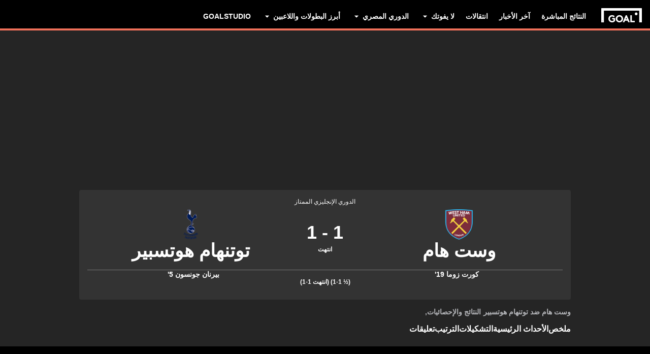

--- FILE ---
content_type: text/html; charset=utf-8
request_url: https://www.goal.com/ar-eg/%D8%A7%D9%84%D9%85%D8%A8%D8%A7%D8%B1%D8%A7%D8%A9/%D9%88%D8%B3%D8%AA-%D9%87%D8%A7%D9%85-v-%D8%AA%D9%88%D8%AA%D9%86%D9%87%D8%A7%D9%85/e8jqpivdqwidnaxc870swb6l0
body_size: 87492
content:
<!DOCTYPE html><html dir="rtl" lang="ar-EG" aria-label="MATCH" class=""><head><meta charSet="utf-8"/><script>
                        (function(){
                            const colorScheme = window.localStorage.getItem('goalColorScheme');

                            if (!colorScheme) {
                                window.localStorage.setItem('goalColorScheme', 'light');
                            }
                            
                            document.documentElement.setAttribute('theme', colorScheme || 'dark');
                        })();
                        </script><script>
                        window.dynamicAdConfig = window.dynamicAdConfig || [];
                        window.dynamicAdConfig.push(...[{"name":"ad-leaderboard","containerId":"ad-gpt-1"},{"name":"ad-top-mpu","containerId":"ad-gpt-2"},{"name":"ad-top-mpu-mobile","containerId":"ad-gpt-3"},{"name":"ad-bettingbanner","containerId":"ad-gpt-4"},{"name":"ad-bettingfluid","containerId":"ad-gpt-5"},{"name":"ad-bettingfluid-mobile","containerId":"ad-gpt-6"},{"name":"ad-bettingbanner-mobile","containerId":"ad-gpt-7"},{"name":"ad-bottombanner","containerId":"ad-gpt-8"},{"name":"ad-bottom-mpu","containerId":"ad-gpt-9"}]);
                    </script><meta name="robots" content="max-snippet:1000, max-image-preview:large, max-video-preview:1000, noindex, nofollow"/><meta name="viewport" content="width=device-width, initial-scale=1, maximum-scale=1"/><meta property="og:type" content="article"/><meta property="og:title" content="وست هام ضد توتنهام هوتسبير | 2 أبريل 2024 | مصر Goal.com"/><meta property="og:description" content="آخر الأخبار والإحصائيات والتعليقات المباشرة لاجتماع Premier League بين وست هام v توتنهام هوتسبير على 2 أبريل 2024 "/><meta property="og:image" content="https://assets.goal.com/images/v3/blt46b672376bf35978"/><meta property="og:image:secure_url" content="https://assets.goal.com/images/v3/blt46b672376bf35978"/><meta property="og:image:height" content="1080"/><meta property="og:image:width" content="1920"/><meta name="twitter:card" content="summary_large_image"/><meta name="twitter:site" content="@goal"/><meta name="twitter:description" content="آخر الأخبار والإحصائيات والتعليقات المباشرة لاجتماع Premier League بين وست هام v توتنهام هوتسبير على 2 أبريل 2024 "/><meta name="twitter:image" content="https://assets.goal.com/images/v3/blt46b672376bf35978"/><meta name="pbstck_context:publisher" content="goal.com"/><meta name="pbstck_context:website" content="goal.com"/><meta name="pbstck_context:device" content="desktop"/><meta name="pbstck_context:section" content="match"/><title>وست هام ضد توتنهام هوتسبير | 2 أبريل 2024 | مصر Goal.com</title><meta name="description" content="آخر الأخبار والإحصائيات والتعليقات المباشرة لاجتماع Premier League بين وست هام v توتنهام هوتسبير على 2 أبريل 2024 "/><link rel="canonical" href="https://www.goal.com/ar-eg/%D8%A7%D9%84%D9%85%D8%A8%D8%A7%D8%B1%D8%A7%D8%A9/%D9%88%D8%B3%D8%AA-%D9%87%D8%A7%D9%85-%D8%B6%D8%AF-%D8%AA%D9%88%D8%AA%D9%86%D9%87%D8%A7%D9%85-%D9%87%D9%88%D8%AA%D8%B3%D8%A8%D9%8A%D8%B1/e8jqpivdqwidnaxc870swb6l0"/><link rel="alternate" hrefLang="ar" href="https://www.goal.com/ar/%D8%A7%D9%84%D9%85%D8%A8%D8%A7%D8%B1%D8%A7%D8%A9/%D9%88%D8%B3%D8%AA-%D9%87%D8%A7%D9%85-%D8%B6%D8%AF-%D8%AA%D9%88%D8%AA%D9%86%D9%87%D8%A7%D9%85-%D9%87%D9%88%D8%AA%D8%B3%D8%A8%D9%8A%D8%B1/e8jqpivdqwidnaxc870swb6l0"/><link rel="alternate" hrefLang="ar-eg" href="https://www.goal.com/ar-eg/%D8%A7%D9%84%D9%85%D8%A8%D8%A7%D8%B1%D8%A7%D8%A9/%D9%88%D8%B3%D8%AA-%D9%87%D8%A7%D9%85-%D8%B6%D8%AF-%D8%AA%D9%88%D8%AA%D9%86%D9%87%D8%A7%D9%85-%D9%87%D9%88%D8%AA%D8%B3%D8%A8%D9%8A%D8%B1/e8jqpivdqwidnaxc870swb6l0"/><link rel="alternate" hrefLang="ar-sa" href="https://www.goal.com/ar-sa/%D8%A7%D9%84%D9%85%D8%A8%D8%A7%D8%B1%D8%A7%D8%A9/%D9%88%D8%B3%D8%AA-%D9%87%D8%A7%D9%85-%D8%B6%D8%AF-%D8%AA%D9%88%D8%AA%D9%86%D9%87%D8%A7%D9%85-%D9%87%D9%88%D8%AA%D8%B3%D8%A8%D9%8A%D8%B1/e8jqpivdqwidnaxc870swb6l0"/><link rel="alternate" hrefLang="de" href="https://www.goal.com/de/spiel/west-ham-tottenham/e8jqpivdqwidnaxc870swb6l0"/><link rel="alternate" hrefLang="en" href="https://www.goal.com/en/match/west-ham-vs-tottenham/e8jqpivdqwidnaxc870swb6l0"/><link rel="alternate" hrefLang="en-ae" href="https://www.goal.com/en-ae/match/west-ham-vs-tottenham/e8jqpivdqwidnaxc870swb6l0"/><link rel="alternate" hrefLang="en-au" href="https://www.goal.com/en-au/match/west-ham-vs-tottenham/e8jqpivdqwidnaxc870swb6l0"/><link rel="alternate" hrefLang="en-cc" href="https://www.goal.com/en-au/match/west-ham-vs-tottenham/e8jqpivdqwidnaxc870swb6l0"/><link rel="alternate" hrefLang="en-nz" href="https://www.goal.com/en-au/match/west-ham-vs-tottenham/e8jqpivdqwidnaxc870swb6l0"/><link rel="alternate" hrefLang="en-ca" href="https://www.goal.com/en-ca/match/west-ham-vs-tottenham/e8jqpivdqwidnaxc870swb6l0"/><link rel="alternate" hrefLang="en-gb" href="https://www.goal.com/en-gb/match/west-ham-vs-tottenham/e8jqpivdqwidnaxc870swb6l0"/><link rel="alternate" hrefLang="en-gh" href="https://www.goal.com/en-gh/match/west-ham-vs-tottenham/e8jqpivdqwidnaxc870swb6l0"/><link rel="alternate" hrefLang="en-za" href="https://www.goal.com/en-za/match/west-ham-vs-tottenham/e8jqpivdqwidnaxc870swb6l0"/><link rel="alternate" hrefLang="en-zw" href="https://www.goal.com/en-za/match/west-ham-vs-tottenham/e8jqpivdqwidnaxc870swb6l0"/><link rel="alternate" hrefLang="es" href="https://www.goal.com/es/partido/west-ham-vs-tottenham/e8jqpivdqwidnaxc870swb6l0"/><link rel="alternate" hrefLang="es-ad" href="https://www.goal.com/es/partido/west-ham-vs-tottenham/e8jqpivdqwidnaxc870swb6l0"/><link rel="alternate" hrefLang="es-es" href="https://www.goal.com/es/partido/west-ham-vs-tottenham/e8jqpivdqwidnaxc870swb6l0"/><link rel="alternate" hrefLang="es-ar" href="https://www.goal.com/es-ar/partido/west-ham-vs-tottenham/e8jqpivdqwidnaxc870swb6l0"/><link rel="alternate" hrefLang="es-bo" href="https://www.goal.com/es-ar/partido/west-ham-vs-tottenham/e8jqpivdqwidnaxc870swb6l0"/><link rel="alternate" hrefLang="es-ec" href="https://www.goal.com/es-ar/partido/west-ham-vs-tottenham/e8jqpivdqwidnaxc870swb6l0"/><link rel="alternate" hrefLang="es-pe" href="https://www.goal.com/es-ar/partido/west-ham-vs-tottenham/e8jqpivdqwidnaxc870swb6l0"/><link rel="alternate" hrefLang="es-py" href="https://www.goal.com/es-ar/partido/west-ham-vs-tottenham/e8jqpivdqwidnaxc870swb6l0"/><link rel="alternate" hrefLang="es-uy" href="https://www.goal.com/es-ar/partido/west-ham-vs-tottenham/e8jqpivdqwidnaxc870swb6l0"/><link rel="alternate" hrefLang="es-cl" href="https://www.goal.com/es-cl/partido/west-ham-vs-tottenham/e8jqpivdqwidnaxc870swb6l0"/><link rel="alternate" hrefLang="es-cr" href="https://www.goal.com/es-mx/partido/west-ham-vs-tottenham/e8jqpivdqwidnaxc870swb6l0"/><link rel="alternate" hrefLang="es-cu" href="https://www.goal.com/es-mx/partido/west-ham-vs-tottenham/e8jqpivdqwidnaxc870swb6l0"/><link rel="alternate" hrefLang="es-do" href="https://www.goal.com/es-mx/partido/west-ham-vs-tottenham/e8jqpivdqwidnaxc870swb6l0"/><link rel="alternate" hrefLang="es-gt" href="https://www.goal.com/es-mx/partido/west-ham-vs-tottenham/e8jqpivdqwidnaxc870swb6l0"/><link rel="alternate" hrefLang="es-hn" href="https://www.goal.com/es-mx/partido/west-ham-vs-tottenham/e8jqpivdqwidnaxc870swb6l0"/><link rel="alternate" hrefLang="es-mx" href="https://www.goal.com/es-mx/partido/west-ham-vs-tottenham/e8jqpivdqwidnaxc870swb6l0"/><link rel="alternate" hrefLang="es-ni" href="https://www.goal.com/es-mx/partido/west-ham-vs-tottenham/e8jqpivdqwidnaxc870swb6l0"/><link rel="alternate" hrefLang="es-pa" href="https://www.goal.com/es-mx/partido/west-ham-vs-tottenham/e8jqpivdqwidnaxc870swb6l0"/><link rel="alternate" hrefLang="es-pr" href="https://www.goal.com/es-mx/partido/west-ham-vs-tottenham/e8jqpivdqwidnaxc870swb6l0"/><link rel="alternate" hrefLang="es-sv" href="https://www.goal.com/es-mx/partido/west-ham-vs-tottenham/e8jqpivdqwidnaxc870swb6l0"/><link rel="alternate" hrefLang="es-us" href="https://www.goal.com/es-mx/partido/west-ham-vs-tottenham/e8jqpivdqwidnaxc870swb6l0"/><link rel="alternate" hrefLang="fr" href="https://www.goal.com/fr/match/west-ham-vs-tottenham/e8jqpivdqwidnaxc870swb6l0"/><link rel="alternate" hrefLang="hu" href="https://www.goal.com/hu/m%C3%A9rk%C5%91z%C3%A9s/west-ham-united-vs-tottenham-hotspur/e8jqpivdqwidnaxc870swb6l0"/><link rel="alternate" hrefLang="id" href="https://www.goal.com/id/pertandingan/west-ham-united-vs-tottenham-hotspur/e8jqpivdqwidnaxc870swb6l0"/><link rel="alternate" hrefLang="it" href="https://www.goal.com/it/partita/west-ham-united-vs-tottenham-hotspur/e8jqpivdqwidnaxc870swb6l0"/><link rel="alternate" hrefLang="ja" href="https://www.goal.com/jp/%E8%A9%A6%E5%90%88/%E3%82%A6%E3%82%A7%E3%82%B9%E3%83%88%E3%83%8F%E3%83%A0-%E5%AF%BE-%E3%83%88%E3%83%83%E3%83%86%E3%83%8A%E3%83%A0/e8jqpivdqwidnaxc870swb6l0"/><link rel="alternate" hrefLang="en-bd" href="https://www.goal.com/en-in/match/west-ham-vs-tottenham/e8jqpivdqwidnaxc870swb6l0"/><link rel="alternate" hrefLang="en-bt" href="https://www.goal.com/en-in/match/west-ham-vs-tottenham/e8jqpivdqwidnaxc870swb6l0"/><link rel="alternate" hrefLang="en-in" href="https://www.goal.com/en-in/match/west-ham-vs-tottenham/e8jqpivdqwidnaxc870swb6l0"/><link rel="alternate" hrefLang="en-mv" href="https://www.goal.com/en-in/match/west-ham-vs-tottenham/e8jqpivdqwidnaxc870swb6l0"/><link rel="alternate" hrefLang="en-np" href="https://www.goal.com/en-in/match/west-ham-vs-tottenham/e8jqpivdqwidnaxc870swb6l0"/><link rel="alternate" hrefLang="en-ke" href="https://www.goal.com/en-ke/match/west-ham-vs-tottenham/e8jqpivdqwidnaxc870swb6l0"/><link rel="alternate" hrefLang="en-my" href="https://www.goal.com/en-my/match/west-ham-vs-tottenham/e8jqpivdqwidnaxc870swb6l0"/><link rel="alternate" hrefLang="en-ng" href="https://www.goal.com/en-ng/match/west-ham-vs-tottenham/e8jqpivdqwidnaxc870swb6l0"/><link rel="alternate" hrefLang="en-om" href="https://www.goal.com/en-om/match/west-ham-vs-tottenham/e8jqpivdqwidnaxc870swb6l0"/><link rel="alternate" hrefLang="en-qa" href="https://www.goal.com/en-qa/match/west-ham-vs-tottenham/e8jqpivdqwidnaxc870swb6l0"/><link rel="alternate" hrefLang="en-sa" href="https://www.goal.com/en-sa/match/west-ham-vs-tottenham/e8jqpivdqwidnaxc870swb6l0"/><link rel="alternate" hrefLang="en-kh" href="https://www.goal.com/en-sg/match/west-ham-vs-tottenham/e8jqpivdqwidnaxc870swb6l0"/><link rel="alternate" hrefLang="en-la" href="https://www.goal.com/en-sg/match/west-ham-vs-tottenham/e8jqpivdqwidnaxc870swb6l0"/><link rel="alternate" hrefLang="en-sg" href="https://www.goal.com/en-sg/match/west-ham-vs-tottenham/e8jqpivdqwidnaxc870swb6l0"/><link rel="alternate" hrefLang="en-ug" href="https://www.goal.com/en-ug/match/west-ham-vs-tottenham/e8jqpivdqwidnaxc870swb6l0"/><link rel="alternate" hrefLang="en-ag" href="https://www.goal.com/en-us/match/west-ham-vs-tottenham/e8jqpivdqwidnaxc870swb6l0"/><link rel="alternate" hrefLang="en-as" href="https://www.goal.com/en-us/match/west-ham-vs-tottenham/e8jqpivdqwidnaxc870swb6l0"/><link rel="alternate" hrefLang="en-bs" href="https://www.goal.com/en-us/match/west-ham-vs-tottenham/e8jqpivdqwidnaxc870swb6l0"/><link rel="alternate" hrefLang="en-bz" href="https://www.goal.com/en-us/match/west-ham-vs-tottenham/e8jqpivdqwidnaxc870swb6l0"/><link rel="alternate" hrefLang="en-dm" href="https://www.goal.com/en-us/match/west-ham-vs-tottenham/e8jqpivdqwidnaxc870swb6l0"/><link rel="alternate" hrefLang="en-jm" href="https://www.goal.com/en-us/match/west-ham-vs-tottenham/e8jqpivdqwidnaxc870swb6l0"/><link rel="alternate" hrefLang="en-us" href="https://www.goal.com/en-us/match/west-ham-vs-tottenham/e8jqpivdqwidnaxc870swb6l0"/><link rel="alternate" hrefLang="en-vi" href="https://www.goal.com/en-us/match/west-ham-vs-tottenham/e8jqpivdqwidnaxc870swb6l0"/><link rel="alternate" hrefLang="ko" href="https://www.goal.com/kr/%EA%B2%BD%EA%B8%B0/%E1%84%8B%E1%85%B0%E1%84%89%E1%85%B3%E1%84%90%E1%85%B3%E1%84%92%E1%85%A2%E1%86%B7-%E1%84%8B%E1%85%B2%E1%84%82%E1%85%A1%E1%84%8B%E1%85%B5%E1%84%90%E1%85%B5%E1%84%83%E1%85%B3-vs-%E1%84%90%E1%85%A9%E1%84%90%E1%85%B3%E1%84%82%E1%85%A5%E1%86%B7-%E1%84%92%E1%85%A9%E1%86%BA%E1%84%89%E1%85%B3%E1%84%91%E1%85%A5/e8jqpivdqwidnaxc870swb6l0"/><link rel="alternate" hrefLang="pt" href="https://www.goal.com/br/partida/west-ham-x-tottenham/e8jqpivdqwidnaxc870swb6l0"/><link rel="alternate" hrefLang="pt-br" href="https://www.goal.com/br/partida/west-ham-x-tottenham/e8jqpivdqwidnaxc870swb6l0"/><link rel="alternate" hrefLang="th" href="https://www.goal.com/th/match/west-ham-united-v-tottenham-hotspur/e8jqpivdqwidnaxc870swb6l0"/><link rel="alternate" hrefLang="tr" href="https://www.goal.com/tr/ma%C3%A7/west-ham-united-tottenham-hotspur/e8jqpivdqwidnaxc870swb6l0"/><link rel="alternate" hrefLang="vi" href="https://www.goal.com/vn/trandau/west-ham-united-vs-tottenham-hotspur/e8jqpivdqwidnaxc870swb6l0"/><link rel="alternate" hrefLang="x-default" href="https://www.goal.com/en/match/west-ham-vs-tottenham/e8jqpivdqwidnaxc870swb6l0"/><style>
                        @font-face {
                            font-family: 'goal-icons';
                            src: url('/fonts/goal-icons/icomoon.woff2?v=1.1390.2') format('woff2');
                            font-weight: 400;
                            font-style: normal;
                            font-display: block;
                        }
                    </style><link rel="preconnect" href="https://assets.goal.com/"/><script type="application/ld+json">{"@context":"https://schema.org","@type":"SportsEvent","name":"وست هام vs توتنهام هوتسبير","startDate":"2024-04-02T19:15:00.000Z","location":"London Stadium","url":"https://www.goal.com/en-gb/match/wst-ham-vs-twtnham-hwtsbyr/e8jqpivdqwidnaxc870swb6l0","eventStatus":"https://schema.org/EventScheduled","homeTeam":{"@type":"SportsTeam","name":"وست هام","logo":"https://cdn.sportfeeds.io/sdl/images/team/crest/large/6LOxcG75xx70FLdFFw4g_.png","sport":"Soccer","alternateName":"وست هام"},"awayTeam":{"@type":"SportsTeam","name":"توتنهام هوتسبير","logo":"https://cdn.sportfeeds.io/sdl/images/team/crest/large/aIA0Q9G89RYrJGmzq0bBN.png","sport":"Soccer","alternateName":"توتنهام"}}</script><link rel="preload" fetchPriority="high" href="/img/textures/match-header-texture.webp" as="image" type="image/png"/><meta name="next-head-count" content="97"/><style id="critical-css">:root{--column-gap: 16px;--side-gap: 16px;--vertical-gap: 8px;--max-content-width: 1440px;--navigation-height: 60px;--max-navigation-width: 1352px;--teamlist-height: 48px;--competition-lists-height: 48px;--ad-leaderboard-height: 132px;--sticky-ad-banner-height: 138px;--sticky-wrapper-offset: 250px}@media(min-width: 1024px){:root{--side-gap: 28px;--vertical-gap: 14px;--max-content-width: 1024px;--teamlist-height: 64px;--competition-lists-height: 72px;--ad-leaderboard-height: 300px;--sticky-ad-banner-height: 300px}}@media(min-width: 1440px){:root{--column-gap: 24px;--side-gap: 60px;--vertical-gap: 30px;--max-content-width: 1440px}}:root{--fco-universal-colours-mono-25: #fafafa;--fco-universal-colours-mono-50: #f5f5f5;--fco-universal-colours-mono-100: #eee;--fco-universal-colours-mono-200: #dfdfdf;--fco-universal-colours-mono-250: #c3c3c3;--fco-universal-colours-mono-300: #9e9e9e;--fco-universal-colours-mono-400: #767676;--fco-universal-colours-mono-500: #5a5a5a;--fco-universal-colours-mono-550: #4e4e4e;--fco-universal-colours-mono-600: #333;--fco-universal-colours-mono-700: #2c2c2c;--fco-universal-colours-mono-800: #252525;--fco-universal-colours-mono-900: #1a1a1a;--fco-universal-colours-mono-950: #161616;--fco-universal-colours-green-50: #adeaa8;--fco-universal-colours-green-100: #99e592;--fco-universal-colours-green-200: #70d966;--fco-universal-colours-green-300: #5cd551;--fco-universal-colours-green-400: #33ca25;--fco-universal-colours-green-500: #2db621;--fco-universal-colours-green-600: #238d19;--fco-universal-colours-green-700: #1f7916;--fco-universal-colours-green-800: #186c10;--fco-universal-colours-green-900: #115c0a;--fco-universal-colours-blue-50: #e9f7ff;--fco-universal-colours-blue-100: #bee8ff;--fco-universal-colours-blue-200: #67caff;--fco-universal-colours-blue-300: #26b3ff;--fco-universal-colours-blue-400: #09a3f6;--fco-universal-colours-blue-500: #0199eb;--fco-universal-colours-blue-600: #028cd6;--fco-universal-colours-blue-700: #037ec0;--fco-universal-colours-blue-800: #04699f;--fco-universal-colours-blue-900: #003047;--fco-universal-colours-red-50: #fcd7d7;--fco-universal-colours-red-100: #f9aeb0;--fco-universal-colours-red-200: #f78686;--fco-universal-colours-red-300: #f45d5e;--fco-universal-colours-red-400: #f13536;--fco-universal-colours-red-500: #c2292b;--fco-universal-colours-red-600: #912021;--fco-universal-colours-red-700: #601516;--fco-universal-colours-red-800: #500b0c;--fco-universal-colours-red-900: #3b0505;--fco-universal-colours-white: #fff;--fco-universal-colours-black: #000;--fco-universal-colours-transparent: rgb(255 255 255 / 0%);--fco-universal-colours-orange-50: #fef2e0;--fco-universal-colours-orange-100: #fedeb2;--fco-universal-colours-orange-200: #fdc880;--fco-universal-colours-orange-300: #fbb24e;--fco-universal-colours-orange-400: #fba12a;--fco-universal-colours-orange-500: #f9920e;--fco-universal-colours-orange-600: #f5860e;--fco-universal-colours-orange-700: #ef780d;--fco-universal-colours-orange-800: #e9670c;--fco-universal-colours-orange-900: #cf4c0b;--fco-brand-colours-goal-goal8-neon-aqua-100: #ccfaef;--fco-brand-colours-goal-goal8-neon-aqua-200: #99f5df;--fco-brand-colours-goal-goal8-neon-aqua-300: #66f0d0;--fco-brand-colours-goal-goal8-neon-aqua-400: #33ebc0;--fco-brand-colours-goal-goal8-neon-aqua-500: #00e6b0;--fco-brand-colours-goal-goal8-neon-aqua-600: #00b88d;--fco-brand-colours-goal-goal8-neon-aqua-700: #008a6a;--fco-brand-colours-goal-goal8-neon-aqua-800: #005c46;--fco-brand-colours-goal-goal8-neon-aqua-900: #002e23;--fco-brand-colours-goal-goal8-royal-sky-100: #dae0ff;--fco-brand-colours-goal-goal8-royal-sky-200: #b6c1ff;--fco-brand-colours-goal-goal8-royal-sky-300: #91a1ff;--fco-brand-colours-goal-goal8-royal-sky-400: #6d82ff;--fco-brand-colours-goal-goal8-royal-sky-500: #4863ff;--fco-brand-colours-goal-goal8-royal-sky-600: #3a4fcc;--fco-brand-colours-goal-goal8-royal-sky-700: #2b3b99;--fco-brand-colours-goal-goal8-royal-sky-800: #1d2866;--fco-brand-colours-goal-goal8-royal-sky-900: #0e1433;--fco-brand-colours-goal-salmon-100: #ffeee9;--fco-brand-colours-goal-salmon-200: #ffe2db;--fco-brand-colours-goal-salmon-300: #ffb6a5;--fco-brand-colours-goal-salmon-400: #ff876e;--fco-brand-colours-goal-salmon-500: #ff6347;--fco-brand-colours-goal-salmon-600: #e65940;--fco-brand-colours-goal-salmon-700: #cc4f39;--fco-brand-colours-goal-salmon-800: #b34532;--fco-brand-colours-goal-salmon-900: #993b2b;--fco-brand-colours-goal-aqua-50: #e3f4f6;--fco-brand-colours-goal-aqua-100: #c8e8eb;--fco-brand-colours-goal-aqua-200: #a4d8dd;--fco-brand-colours-goal-aqua-400: #74c3ce;--fco-brand-colours-goal-aqua-500: #57a7b3;--fco-brand-colours-goal-aqua-600: #428a94;--fco-brand-colours-goal-aqua-700: #2f6f77;--fco-brand-colours-goal-aqua-800: #1f5158;--fco-brand-colours-goal-aqua-900: #12373c;--fco-brand-colours-gls-100: #ddf1f2;--fco-brand-colours-gls-200: #c4e4e7;--fco-brand-colours-gls-300: #9cd1d6;--fco-brand-colours-gls-400: #85c7cf;--fco-brand-colours-gls-500: #74c3ce;--fco-brand-colours-gls-600: #68aeb8;--fco-brand-colours-gls-700: #5d99a2;--fco-brand-colours-gls-800: #52848c;--fco-brand-colours-gls-900: #476f76;--fco-brand-colours-spox-navy-100: #eaedf1;--fco-brand-colours-spox-navy-200: #e3e6eb;--fco-brand-colours-spox-navy-300: #c8cfd9;--fco-brand-colours-spox-navy-400: #a8b3c3;--fco-brand-colours-spox-navy-500: #7a8da8;--fco-brand-colours-spox-navy-600: #4c6282;--fco-brand-colours-spox-navy-700: #2f4463;--fco-brand-colours-spox-navy-800: #1d3251;--fco-brand-colours-spox-navy-900: #192d4a;--fco-brand-colours-spox-navy-950: #0f1c2e;--fco-brand-colours-spox-red-100: #ffffe4;--fco-brand-colours-spox-red-200: #ffd7d5;--fco-brand-colours-spox-red-300: #ffc8c5;--fco-brand-colours-spox-red-400: #ffb1ad;--fco-brand-colours-spox-red-500: #fa958f;--fco-brand-colours-spox-red-600: #f1736b;--fco-brand-colours-spox-red-700: #f25147;--fco-brand-colours-spox-red-800: #e04928;--fco-brand-colours-spox-red-900: #d64020;--fco-brand-colours-voetbalzone-lime-green-100: #f2ffd5;--fco-brand-colours-voetbalzone-lime-green-200: #e4ffac;--fco-brand-colours-voetbalzone-lime-green-300: #d7ff82;--fco-brand-colours-voetbalzone-lime-green-400: #caff59;--fco-brand-colours-voetbalzone-lime-green-500: #bcff2f;--fco-brand-colours-voetbalzone-lime-green-600: #9ce820;--fco-brand-colours-voetbalzone-lime-green-700: #79ca28;--fco-brand-colours-voetbalzone-lime-green-800: #53a92a;--fco-brand-colours-voetbalzone-lime-green-900: #2a8b33;--fco-brand-colours-voetbalzone-lime-green-950: #24752b;--fco-brand-colours-voetbalzone-red-500: #a92e2f;--fco-brand-colours-voetbalzone-dark-grey: #1d1d1b;--fco-brand-colours-calciomercato-green-50: #e8fff4;--fco-brand-colours-calciomercato-green-100: #cbffe5;--fco-brand-colours-calciomercato-green-150: #a9ffd4;--fco-brand-colours-calciomercato-green-200: #80ffc0;--fco-brand-colours-calciomercato-green-250: #59ffac;--fco-brand-colours-calciomercato-green-300: #00fb99;--fco-brand-colours-calciomercato-green-350: #00e389;--fco-brand-colours-calciomercato-green-400: #00cb78;--fco-brand-colours-calciomercato-green-450: #00b368;--fco-brand-colours-calciomercato-green-500: #009b58;--fco-brand-colours-calciomercato-green-550: #008247;--fco-brand-colours-calciomercato-green-600: #006a37;--fco-brand-colours-calciomercato-green-650: #005227;--fco-brand-colours-calciomercato-green-700: #003a16;--fco-brand-colours-calciomercato-green-800: #002206;--fco-brand-colours-calciomercato-green-850: #0d150f;--fco-brand-colours-calciomercato-green-900: #0b100c;--fco-brand-colours-calciomercato-navy-50: #f1f6fa;--fco-brand-colours-calciomercato-navy-100: #e6ebee;--fco-brand-colours-calciomercato-navy-150: #d7e0e5;--fco-brand-colours-calciomercato-navy-200: #bbc9d1;--fco-brand-colours-calciomercato-navy-300: #a0b1bb;--fco-brand-colours-calciomercato-navy-400: #829aa7;--fco-brand-colours-calciomercato-navy-500: #688797;--fco-brand-colours-calciomercato-navy-600: #4d6d7f;--fco-brand-colours-calciomercato-navy-700: #335567;--fco-brand-colours-calciomercato-navy-750: #1e3f50;--fco-brand-colours-calciomercato-navy-800: #0c2a3a;--fco-brand-colours-calciomercato-navy-850: #071e2a;--fco-brand-colours-calciomercato-navy-900: #03121a;--fco-brand-colours-kooora-kooora6-primuline-100: #fcf1da;--fco-brand-colours-kooora-kooora6-primuline-200: #fae4b7;--fco-brand-colours-kooora-kooora6-primuline-300: #f6d289;--fco-brand-colours-kooora-kooora6-primuline-400: #f1b640;--fco-brand-colours-kooora-kooora6-primuline-500: #c3870e;--fco-brand-colours-kooora-kooora6-primuline-600: #9c6c0b;--fco-brand-colours-kooora-kooora6-primuline-700: #765109;--fco-brand-colours-kooora-kooora6-primuline-800: #5c4007;--fco-brand-colours-kooora-kooora6-primuline-900: #412d05;--fco-brand-colours-kooora-kooora6-primuline-950: #302104;--fco-brand-colours-kooora-kooora6-pale-lemon-100: #fcf68d;--fco-brand-colours-kooora-kooora6-pale-lemon-200: #f6eb07;--fco-brand-colours-kooora-kooora6-pale-lemon-300: #e6db07;--fco-brand-colours-kooora-kooora6-pale-lemon-400: #cdc306;--fco-brand-colours-kooora-kooora6-pale-lemon-500: #9d9605;--fco-brand-colours-kooora-kooora6-pale-lemon-600: #7e7804;--fco-brand-colours-kooora-kooora6-pale-lemon-700: #5f5a03;--fco-brand-colours-kooora-kooora6-pale-lemon-800: #4a4702;--fco-brand-colours-kooora-kooora6-pale-lemon-900: #343202;--fco-brand-colours-kooora-kooora6-pale-lemon-950: #272501;--fco-brand-colours-kooora-yellow-50: #fdfaf0;--fco-brand-colours-kooora-yellow-100: #fbf4da;--fco-brand-colours-kooora-yellow-200: #f7eab6;--fco-brand-colours-kooora-yellow-300: #ffea98;--fco-brand-colours-kooora-yellow-400: #ffe373;--fco-brand-colours-kooora-yellow-500: #ffda47;--fco-brand-colours-kooora-yellow-600: #e7c023;--fco-brand-colours-kooora-yellow-700: #caa616;--fco-brand-colours-kooora-yellow-800: #a58812;--fco-brand-colours-kooora-yellow-900: #816a0e;--fco-brand-colours-ibn-yellow-50: #fffae7;--fco-brand-colours-ibn-yellow-100: #fff5cb;--fco-brand-colours-ibn-yellow-200: #ffeeab;--fco-brand-colours-ibn-yellow-300: #ffe88b;--fco-brand-colours-ibn-yellow-400: #fbdb5b;--fco-brand-colours-ibn-yellow-500: #f6cf35;--fco-brand-colours-ibn-yellow-600: #e2bb23;--fco-brand-colours-ibn-yellow-700: #c5a00e;--fco-brand-colours-ibn-yellow-800: #9d7d00;--fco-brand-colours-ibn-yellow-900: #5b4900;--fco-brand-colours-ibn-yellow-1000: #2d2400;--fco-brand-colours-ibn-pink-100: #ffe9ef;--fco-brand-colours-ibn-pink-200: #ffdbe5;--fco-brand-colours-ibn-pink-300: #ffc5d5;--fco-brand-colours-ibn-pink-400: #ffb2c7;--fco-brand-colours-ibn-pink-500: #f799b3;--fco-brand-colours-ibn-pink-600: #ec7e9c;--fco-brand-colours-ibn-pink-700: #da5c7e;--fco-brand-colours-ibn-green-100: #e2ffc7;--fco-brand-colours-ibn-green-100-2: #d0ffa4;--fco-brand-colours-ibn-green-100-3: #b9fc7b;--fco-brand-colours-ibn-green-100-4: #a1ed5a;--fco-brand-colours-ibn-green-100-5: #8fdd46;--fco-brand-colours-ibn-green-100-6: #75c52b;--fco-brand-colours-ibn-green-100-7: #5ba516;--fco-brand-colours-ibn-blue-100: #c7d7f8;--fco-brand-colours-ibn-blue-200: #8ba7e4;--fco-brand-colours-ibn-blue-300: #5378c5;--fco-brand-colours-ibn-blue-400: #3055a3;--fco-brand-colours-ibn-blue-500: #1c4291;--fco-brand-colours-ibn-blue-600: #16367a;--fco-brand-colours-ibn-blue-700: #0c2a68;--fco-spacing-0: 0px;--fco-spacing-1: 4px;--fco-spacing-2: 8px;--fco-spacing-3: 12px;--fco-spacing-4: 16px;--fco-spacing-5: 20px;--fco-spacing-6: 24px;--fco-spacing-7: 28px;--fco-spacing-8: 32px;--fco-spacing-9: 36px;--fco-spacing-10: 40px;--fco-spacing-11: 44px;--fco-spacing-12: 48px;--fco-spacing-14: 56px;--fco-spacing-15: 60px;--fco-spacing-16: 64px;--fco-spacing-20: 80px;--fco-spacing-24: 96px;--fco-spacing-28: 112px;--fco-spacing-32: 128px;--fco-spacing-36: 144px;--fco-spacing-40: 160px;--fco-spacing-0-5: 2px;--fco-spacing-px: 1px;--fco-spacing-1-5: 6px;--fco-spacing-2-5: 10px;--fco-spacing-3-5: 14px;--fco-surface-hover: rgb(0 0 0 / 10%);--fco-surface-hover-inverse: rgb(255 255 255 / 10%);--fco-surface-pressed: rgb(0 0 0 / 20%);--fco-surface-pressed-inverse: rgb(255 255 255 / 20%);--fco-surface-page-fade-out-0: rgb(245 245 245 / 0%);--fco-surface-hic-fade-out-0: rgb(37 37 37 / 0%);--fco-surface-opacity-brand-opacity-08: rgb(255 99 71 / 8%);--fco-surface-opacity-brand-opacity-12: rgb(255 99 71 / 12%);--fco-surface-opacity-brand-opacity-25: rgb(255 99 71 / 25%);--fco-surface-opacity-brand-opacity-50: rgb(255 99 71 / 50%);--fco-surface-opacity-brand-opacity-75: rgb(255 99 71 / 75%);--fco-surface-opacity-neutral-black-08: rgb(0 0 0 / 8%);--fco-surface-opacity-neutral-black-12: rgb(0 0 0 / 12%);--fco-surface-opacity-neutral-black-25: rgb(0 0 0 / 25%);--fco-surface-opacity-neutral-black-50: rgb(0 0 0 / 50%);--fco-surface-opacity-neutral-black-75: rgb(0 0 0 / 75%);--fco-surface-drop-shadow: rgb(0 0 0 / 4%);--fco-surface-skeleton-fade-out-0: rgb(0 0 0 / 0%);--fco-surface-skeleton-fade-out-10: rgb(0 0 0 / 10%);--fco-border-default: rgb(0 0 0 / 12%);--fco-border-on-brand: rgb(0 0 0 / 8%);--fco-graphic-third-party-gordon-moody-orange-light: #ff8300;--fco-graphic-third-party-gordon-moody-orange-default: #ff5f00;--fco-graphic-third-party-gordon-moody-wordmark: #0a2240;--fco-graphic-third-party-competition-logos-premier-league: #38003e;--fco-graphic-third-party-paddy-power-wordmark-green: #004833;--fco-graphic-third-party-paddy-power-light-green-dot: #67b548;--fco-button-outline-muted-border-default: rgb(0 0 0 / 5%);--fco-tag-beta-body: #5c3aac;--fco-tag-beta-surface: #e3ccff;--fco-gameweek-tabs-buttons-border-default: rgb(255 255 255 / 0%);--fco-gameweek-tabs-container: rgb(255 255 255 / 0%);--fco-navigation-navbar-menu-surface-1: #fff;--fco-navigation-navbar-menu-surface-2: #fff;--fco-navigation-navbar-menu-surface-3: #fff;--fco-navigation-navbar-nav-item-underline-default: rgb(255 99 71 / 0%);--fco-navigation-footer-surface-opacity-16: rgb(255 255 255 / 16%);--fco-navigation-nav-menu-item-font-family: satoshi variable;--fco-navigation-nav-category-weight: 600;--fco-skeleton-default: #fff;--fco-skeleton-surface-loader-0: rgb(238 238 238 / 0%);--fco-elevation-shadow: rgb(0 0 0 / 8%);--fco-elevation-drop-shadow-x: 0px;--fco-elevation-drop-shadow-y: 4px;--fco-elevation-drop-shadow-blur: 8px;--fco-elevation-button-x: 0px;--fco-elevation-button-y: 0px;--fco-elevation-button-blur: 0px;--fco-opacity-primary-opacity-08: rgb(255 99 71 / 8%);--fco-opacity-primary-opacity-12: rgb(255 99 71 / 12%);--fco-opacity-primary-opacity-16: rgb(255 99 71 / 16%);--fco-opacity-on-primary-opacity-08: rgb(255 255 255 / 8%);--fco-opacity-on-primary-opacity-12: rgb(255 255 255 / 12%);--fco-opacity-on-primary-opacity-16: rgb(255 255 255 / 16%);--fco-opacity-hover: 0.8;--fco-opacity-pressed: 0.6;--fco-table-surface-brand: rgb(255 99 71 / 25%);--fco-divider-opacity-black-16: rgb(0 0 0 / 16%);--fco-disclaimer-surface-1: #b5b6ba;--header-font-family: "Panenka", "Panenka-fallback", sans-serif;--body-font-family: "Barlow", "Times", sans-serif;--primary-color: #f0705a;--text-color: #081f2c;--disabled-text-color: #101010;--error-color: #f13536;--bg-color: #f5f5f5;--goal-6-element-bg: #fff;--goal-6-element-border-color: #eee;--goal-6-link-color: #4863ff;--goal-6-disabled-element-text-color: #c3c3c3;--bg-light: #fff;--alternate-text-color: #fff;--alternate-bg-color: #f0705a;--match-text-color-mid: #252525;--match-red-card: #f00;--odd-row-bg-color: #f9f9fb;--even-row-bg-color: #f5f5f5;--info-bg-color: #ededf0;--info-color: #434c5a;--text-color-light: #828282;--light-border-color: #f9f9fb;--light-button-color: #eff0f2;--dark-transparent-color: #1d1d1b66;--standings-marker-promotion-1: #0d9041;--standings-marker-promotion-2: #33d473;--standings-marker-promotion-3: #8dd433;--standings-marker-promotion-4: #33d4c0;--standings-marker-promotion-5: #33add4;--standings-marker-promotion-6: #5d87f2;--standings-marker-relegation-1: #ffde67;--standings-marker-relegation-2: #ffb27a;--standings-marker-relegation-3: #f25147;--light-line-color: #e9edf2;--body-link-hover-bg: transparent;--body-table-head-bg: #000;--body-table-head-color: #fff;--body-table-border-color: transparent;--body-table-odd-bg: transparent;--body-table-even-bg: transparent;--poll-option-border-color: #eaeaea;--poll-option-bg-color: transparent;--card-border: none;--card-image-gradient: linear-gradient( 180deg, rgb(17 17 17 / 0%) 0%, rgb(17 17 17 / 60%) 50%, rgb(17 17 17 / 95%) 100% );--tag-bg-color: transparent;--scrollable-section-slider-bg-color: #eaeaea;--site-header-bg: #000;--navigation-link-color-mobile-lvl-1: #fff;--navigation-link-color-mobile-lvl-2: #828282;--navigation-link-color-mobile-lvl-3: #252525;--navigation-section-bg-mobile-lvl-1: #fff;--navigation-group-border-color-mobile-lvl-2: #f5f5f5;--navigation-group-border-color-mobile-lvl-3: #f5f5f5;--navigation-link-color-desktop-lvl-1: #fff;--navigation-link-color-desktop-lvl-2: #828282;--navigation-link-color-desktop-lvl-3: #252525;--navigation-section-bg-desktop-lvl-2: #fff;--hic-play-icon-bg-color: #00000085;--premium-promo-banner-text: #fff;--log-in-background: #000;--log-in-buttons-background: transparent;--log-in-buttons-active-background: #1a1a1a;--log-in-buttons-border: #fff;--log-in-divider-color: #363636;--log-in-error-color: #f25147;--log-in-input-border: #252525;--log-in-success: #71b77e;--log-in-label: #767676;--log-in-show-password-icon: #000;--log-in-checkbox-tic-icon: #000;--dots-color: #dfdfdf;--tournament-bracket-line-color-1: #767676;--tournament-bracket-line-color-2: #767676;--squad-player-row-color-1: #fff;--squad-player-row-color-2: #f9f9f9;--stats-progress-background: #dfdfdf;--stats-progress-value: #1a1a1a;--head-to-head-background: #fff;--pitch-lineup-field-light-green: #3d9735;--pitch-lineup-field-dark-green: #3b9133;--pitch-lineup-player-a-bg: white;--pitch-lineup-player-a-text: black;--pitch-lineup-player-b-bg: black;--pitch-lineup-player-b-text: white;--pitch-lineup-player-events-bg: white;--pitch-lineup-player-name-text: white;--player-page-header-text: #252525;--player-page-header-image-placeholder: #252525;--table-label-text-color: #767676;--accordion-row-text-color: #333;--accordion-table-row-text-color: #252525;--accordion-table-progress-line-color: #dfdfdf;--accordion-table-odd-row-color: #fff;--notification-bell-color: #000;--notification-bell-text-color: #fff;--notification-bell-counter-border-color: #f3f3f3;--foldable-section-gradient: linear-gradient( 180deg, rgb(255 255 255 / 0%) 0%, rgb(255 255 255 / 50%) 10%, rgb(255 255 255 / 50%) 50%, #fff 75%, #fff 100% );--standings-score-color-win: #3b9133;--standings-score-color-draw: #9e9e9e;--standings-score-color-lose: #a92e2f;--pulse-live-indicatior-color: #f0705a;--standings-last-updated-text-color: #959595;--inline-odds-betting-logo-bg: #f9f9f9;--inline-odds-odd-bg: #eee;--inline-odds-text-color: #252525;--inline-odds-heading-text-color: #767676;--icon-badge-text-color: #1a1a1a;--icon-badge-disabled-text-color: #9e9e9e;--icon-badge-background-color: #dae0ff;--icon-badge-disabled-background-color: #f5f5f5;--info-box-correct-score-points-bg: #adeaa8;--progress-line-color: #e1e1e1;--feature-list-content-color: #767676;--message-box-background-color: #fff;--message-box-info-background-color: #e3f1fb;--message-box-success-background-color: #adeaa8;--message-box-warning-background-color: #f9aeb0;--message-box-text-color: #1a1a1a;--message-box-success-text-color: #115c0a;--message-box-warning-text-color: #912021;--countdown-timer-child-text-color: #5a5a5a;--countdown-timer-time-text-color: #4863ff;--custom-dropdown-background-color: #fff;--custom-dropdown-background-color-focus: #eee;--custom-dropdown-border-color: #e2e8f0;--custom-dropdown-border-color-hover: #cbd5e0;--custom-dropdown-border-color-focus: #4299e1;--custom-dropdown-options-list-background-color: #fff;--custom-dropdown-options-list-border-color: #e2e8f0;--custom-dropdown-options-list-max-block-size: 15rem;--custom-dropdown-scrollbar-max-inline-size: 8px;--custom-dropdown-scrollbar-track-background-color: #f1f1f1;--custom-dropdown-scrollbar-thumb-background-color: #cbd5e0;--custom-dropdown-scrollbar-thumb-background-color-hover: #a0aec0;--custom-dropdown-option-background-color-hover: #f7fafc;--custom-dropdown-option-highlighted-background-color: #edf2f7;--custom-dropdown-option-highlighted-color: #2b6cb0;--custom-dropdown-option-selected-background-color: #ebf8ff;--custom-dropdown-option-selected-color: #2b6cb0;--nav-tabs-text-color: #252525;--nav-tabs-background-color: #fff;--nav-tabs-gradient-start: #00e6b0;--nav-tabs-gradient-end: #4863ff;--divider-color: #eee;--past-round-divider-color: #eee;--past-round-bg-color: #fff;--consent-warning-background-color: #eee;--current-round-background-color: #fff;--current-round-border-color: #eee;--current-round-prize-label-font-size: 16px;--current-round-prize-label-font-size-mobile: 15px;--current-round-prize-label-line-height: 24px;--current-round-prize-label-line-height-mobile: 23px;--current-round-prize-value-size: 48px;--current-round-prize-value-size-mobile: 28px;--current-round-name-font-size: 20px;--current-round-name-font-size-mobile: 16px;--current-round-name-line-height: 24px;--current-round-name-line-height-mobile: 20px;--current-round-text-color: #252525;--current-round-primary-button-color: #fff;--current-round-gradient-start: #00e6b0;--current-round-gradient-end: #4863ff;--popular-predictions-background: #fff;--popular-predictions-text: #252525;--popular-predictions-border: #eee;--popular-predictions-bar-background: #f5f5f5;--popular-predictions-bar: #4863ff;--sponsored-prize-divider-color: #eee;--sponsored-prize-bg-color: #fff;--sponsored-prize-border: 1px solid #eee;--sponsored-prize-number-of-prizes-color: #f70;--sponsored-prize-title-color: #252525;--sponsored-prize-prize-name-color: #252525;--carousel-controls-bar-inactive-bg-color: #767676;--carousel-controls-bar-active-bg: linear-gradient(#00e6b0, #4863ff);--match-prediction-background-color: #fff;--match-prediction-button-border-color: #dfdfdf;--match-prediction-border-hover-color: #2c2c2c;--match-prediction-text-color: #252525;--match-prediction-button-background-color: #fff;--match-prediction-border-color: #eee;--match-prediction-divider-background: #eee;--match-prediction-live-indicator: #5398cd;--match-prediction-live-match-badge-background: #e3f1fb;--match-prediction-full-match-badge-background: #adeaa8;--last-results-background-color: #fff;--last-results-title-font-size: 14px;--last-results-title-line-height: 16px;--last-results-border-color: #eee;--last-results-team-name-size: 12px;--last-results-dot-color: #3b82f6;--last-results-legend-font-size: 12px;--last-results-legend-line-height: 26px;--form-pill-font-size: 16px;--form-pill-line-height: 24px;--form-pill-result-size: 24px;--form-pill-background-color: #fff;--form-pill-win-color: #1f7916;--form-pill-lose-color: #c2292b;--form-pill-draw-color: #5a5a5a;--form-pill-border-color: #eee;--vertical-text-group-text-color: #252525;--vertical-text-group-background-color: #fff;--vertical-text-group-border-color: #eee;--vertical-text-group-divider-color: #dfdfdf;--most-read-theme-color: #ff6347;--most-read-bg: #f5f5f5;--most-read-item-border: #eee;--most-read-item-bg: #fff;--most-read-hover-bg: #eee;--most-read-content-color: #252525;--league-card-text-color: #252525;--leaderboard-text-color: #252525;--leaderboard-personal-score-bg: #dae0ff;--most-read-gradient: linear-gradient(to top, #f5f5f5 20%, transparent 100%);--skeleton-border-color: #fff;--skeleton-gradient: linear-gradient( 90deg, #eee 0%, #fff 10%, #fff 90%, #eee 100% );--msu-background-color: #151521;--msu-brand-color: #e20074;--scrollable-card-info-color: #999;--change-indicator-up-color: #2db621;--change-indicator-down-color: #f13536;--change-indicator-no-change-color: #9e9e9e;--next-match-time-color: #252525;--next-match-day-color: #5a5a5a;--next-match-day-desktop-color: #5a5a5a;--next-match-team-name-color: #252525;--next-match-tv-channel-color: #252525;--next-match-score-color: #252525;--next-match-divider-color: #e0e0e0;--team-a-default-color: #ff6347;--team-b-default-color: #010b13;--watch-on-text-color: #5a5a5a;--featured-border-color: #f5f5f5;--broadcaster-name-text-color: #252525;--sports-event-name-color: #252525;--sports-event-date-color: #5a5a5a;--sports-event-live-color: #252525;--fco-border-weight-actions-button-drop-shadow: 0px;--fco-border-weight-none: 0px;--fco-border-weight-xs: 1px;--fco-border-weight-sm: 1px;--fco-border-weight-md: 2px;--fco-border-weight-lg: 3px;--fco-border-weight-xl: 4px;--fco-border-weight-2xl: 5px;--fco-border-weight-3xl: 6px;--fco-border-weight-gameweek-tabs-default: 0px;--fco-border-weight-gameweek-tabs-selected: 0px;--fco-radius-rounded: 999999px;--fco-radius-card-top-left: 0px;--fco-radius-card-top-right: 0px;--fco-radius-card-bottom-left: 0px;--fco-radius-card-bottom-right: 0px;--fco-radius-image-top-left: 0px;--fco-radius-image-top-right: 0px;--fco-radius-image-bottom-left: 0px;--fco-radius-image-bottom-right: 0px;--fco-width-navigation-max-width: 1352px;--fco-offset-card-padding-content-offset-sm: 0px;--fco-offset-card-padding-content-offset-md: 0px;--fco-offset-card-padding-content-offset-lg: 0px;--fco-offset-card-gap-content-offset-sm: 0px;--fco-offset-card-gap-content-offset-md: 0px;--fco-offset-card-gap-content-offset-lg: 0px;--fco-padding-button-group-icon-button-indent: 0px;--fco-padding-button-group-text-button-indent: 0px;--fco-gap-gameweek-tabs: 0px;--fco-size-heading-6xl: 70px;--fco-size-heading-5xl: 60px;--fco-size-heading-4xl: 48px;--fco-size-heading-3xl: 40px;--fco-size-heading-2xl: 36px;--fco-size-heading-xl: 32px;--fco-size-heading-lg: 28px;--fco-size-heading-md: 24px;--fco-size-heading-sm: 22px;--fco-size-heading-xs: 20px;--fco-size-heading-2xs: 18px;--fco-size-heading-3xs: 16px;--fco-size-heading-4xs: 14px;--fco-size-body-4xs: 8px;--fco-size-body-3xs: 10px;--fco-size-body-2xs: 12px;--fco-size-body-xs: 14px;--fco-size-body-sm: 15px;--fco-size-body-md: 16px;--fco-size-body-lg: 18px;--fco-size-body-xl: 20px;--fco-size-body-2xl: 22px;--fco-size-body-3xl: 24px;--fco-size-body-4xl: 28px;--fco-size-body-5xl: 32px;--fco-font-weight-body-medium: 600;--fco-font-weight-body-bold: 700;--fco-font-weight-heading-medium: 500;--fco-font-weight-heading-bold: 700;--fco-font-weight-heading-italic: string value;--fco-font-family-body: satoshi variable;--fco-font-family-heading: clash grotesk variable;--fco-spacing-3xs: var(--fco-spacing-0-5);--fco-spacing-2xs: var(--fco-spacing-1);--fco-spacing-xs: var(--fco-spacing-2);--fco-spacing-sm: var(--fco-spacing-3);--fco-spacing-md: var(--fco-spacing-4);--fco-spacing-lg: var(--fco-spacing-5);--fco-spacing-xl: var(--fco-spacing-6);--fco-spacing-2xl: var(--fco-spacing-8);--fco-spacing-3xl: var(--fco-spacing-10);--fco-spacing-4xl: var(--fco-spacing-14);--fco-spacing-5xl: var(--fco-spacing-15);--fco-spacing-6xl: var(--fco-spacing-16);--fco-body-default: var(--fco-universal-colours-mono-900);--fco-body-fixed: var(--fco-universal-colours-mono-900);--fco-body-muted: var(--fco-universal-colours-mono-500);--fco-body-disabled: var(--fco-universal-colours-mono-250);--fco-body-reversed: var(--fco-universal-colours-white);--fco-body-on-dark: var(--fco-universal-colours-white);--fco-body-on-brand: var(--fco-universal-colours-white);--fco-body-placeholder: var(--fco-universal-colours-mono-400);--fco-body-brand-1: var(--fco-brand-colours-goal-salmon-800);--fco-body-brand-2: var(--fco-brand-colours-goal-salmon-500);--fco-body-selected: var(--fco-brand-colours-goal-salmon-800);--fco-surface-1: var(--fco-universal-colours-white);--fco-surface-2: var(--fco-universal-colours-mono-50);--fco-surface-3: var(--fco-universal-colours-mono-100);--fco-surface-4: var(--fco-universal-colours-mono-200);--fco-surface-5: var(--fco-universal-colours-mono-250);--fco-surface-page: var(--fco-universal-colours-mono-50);--fco-surface-disabled: var(--fco-universal-colours-mono-100);--fco-surface-selected-brand: var(--fco-brand-colours-goal-salmon-500);--fco-surface-selected-neutral: var(--fco-universal-colours-mono-800);--fco-surface-brand-primary: var(--fco-brand-colours-goal-salmon-500);--fco-surface-page-fade-out-100: var(--fco-universal-colours-mono-50);--fco-surface-hic-fade-out-100: var(--fco-universal-colours-mono-800);--fco-surface-inverse-1: var(--fco-universal-colours-mono-600);--fco-surface-inverse-2: var(--fco-universal-colours-mono-550);--fco-surface-inverse-fixed: var(--fco-universal-colours-mono-900);--fco-surface-fixed: var(--fco-universal-colours-white);--fco-border-selected: var(--fco-brand-colours-goal-salmon-500);--fco-border-focussed: var(--fco-universal-colours-blue-700);--fco-border-disabled: var(--fco-universal-colours-mono-100);--fco-graphic-primary: var(--fco-universal-colours-mono-900);--fco-graphic-reversed: var(--fco-universal-colours-white);--fco-graphic-muted: var(--fco-universal-colours-mono-500);--fco-graphic-brand-1: var(--fco-brand-colours-goal-salmon-100);--fco-graphic-brand-2: var(--fco-brand-colours-goal-salmon-500);--fco-graphic-brand-3: var(--fco-brand-colours-goal-salmon-800);--fco-graphic-texture-1: var(--fco-universal-colours-mono-200);--fco-graphic-texture-2: var(--fco-universal-colours-mono-250);--fco-button-solid-primary-surface-default: var( --fco-brand-colours-goal-salmon-500 );--fco-button-solid-primary-text-default: var(--fco-universal-colours-white);--fco-button-solid-primary-drop-shadow: var( --fco-universal-colours-transparent );--fco-button-solid-neutral-surface-default: var( --fco-universal-colours-white );--fco-button-solid-neutral-text-default: var( --fco-universal-colours-mono-900 );--fco-button-solid-neutral-drop-shadow: var( --fco-universal-colours-transparent );--fco-button-solid-inverse-surface-default: var( --fco-universal-colours-mono-900 );--fco-button-solid-inverse-text-default: var(--fco-universal-colours-white);--fco-button-solid-inverse-drop-shadow: var( --fco-universal-colours-transparent );--fco-button-solid-muted-surface-default: var( --fco-universal-colours-mono-50 );--fco-button-solid-muted-text-default: var(--fco-universal-colours-mono-900);--fco-button-solid-muted-drop-shadow: var( --fco-universal-colours-transparent );--fco-button-solid-gradient-text-default: var(--fco-universal-colours-white);--fco-button-outline-primary-border-default: var( --fco-brand-colours-goal-salmon-500 );--fco-button-outline-primary-background-default: var( --fco-universal-colours-transparent );--fco-button-outline-primary-text-default: var( --fco-universal-colours-mono-900 );--fco-button-outline-primary-drop-shadow: var( --fco-universal-colours-transparent );--fco-button-outline-neutral-border-default: var( --fco-universal-colours-white );--fco-button-outline-neutral-background-default: var( --fco-universal-colours-transparent );--fco-button-outline-neutral-text-default: var( --fco-universal-colours-mono-900 );--fco-button-outline-neutral-drop-shadow: var( --fco-universal-colours-transparent );--fco-button-outline-inverse-border-default: var( --fco-universal-colours-mono-900 );--fco-button-outline-inverse-background-default: var( --fco-universal-colours-transparent );--fco-button-outline-inverse-text-default: var( --fco-universal-colours-mono-900 );--fco-button-outline-inverse-drop-shadow: var( --fco-universal-colours-transparent );--fco-button-outline-muted-background-default: var( --fco-universal-colours-transparent );--fco-button-outline-muted-text-default: var( --fco-universal-colours-mono-900 );--fco-button-outline-muted-drop-shadow: var( --fco-universal-colours-transparent );--fco-button-outline-gradient-text-default: var( --fco-universal-colours-mono-900 );--fco-button-outline-gradient-text-hover: var( --fco-universal-colours-mono-900 );--fco-button-outline-gradient-text-pressed: var( --fco-universal-colours-mono-900 );--fco-button-outline-gradient-background-default: var( --fco-universal-colours-transparent );--fco-button-outline-gradient-background-hover: var( --fco-universal-colours-transparent );--fco-button-outline-gradient-background-pressed: var( --fco-universal-colours-transparent );--fco-button-ghost-primary-background-default: var( --fco-universal-colours-transparent );--fco-button-ghost-primary-text-default: var( --fco-brand-colours-goal-salmon-700 );--fco-button-ghost-primary-text-hover: var( --fco-brand-colours-goal-salmon-800 );--fco-button-ghost-primary-text-pressed: var( --fco-brand-colours-goal-salmon-900 );--fco-button-ghost-neutral-background-default: var( --fco-universal-colours-transparent );--fco-button-ghost-neutral-text-default: var( --fco-universal-colours-mono-900 );--fco-button-ghost-inverse-background-default: var( --fco-universal-colours-transparent );--fco-button-ghost-inverse-text-default: var( --fco-universal-colours-mono-900 );--fco-tag-article-body-default: var(--fco-universal-colours-mono-900);--fco-tag-article-body-on-dark: var(--fco-universal-colours-white);--fco-tag-article-border: var(--fco-border-on-brand);--fco-tag-article-surface: var(--fco-universal-colours-transparent);--fco-tag-meta-body-default: var(--fco-universal-colours-mono-900);--fco-tag-meta-body-on-dark: var(--fco-universal-colours-white);--fco-tag-meta-border: var(--fco-universal-colours-transparent);--fco-tag-meta-background: var(--fco-universal-colours-transparent);--fco-link-primary-text-default: var(--fco-universal-colours-mono-900);--fco-link-primary-underline-default: var( --fco-brand-colours-goal-salmon-500 );--fco-link-brand-text-default: var(--fco-brand-colours-goal-salmon-500);--fco-gameweek-tabs-buttons-border-selected: var( --fco-brand-colours-goal-salmon-500 );--fco-navigation-navbar-surface: var(--fco-universal-colours-black);--fco-navigation-navbar-menu-body-default: var( --fco-universal-colours-mono-900 );--fco-navigation-navbar-body: var(--fco-universal-colours-white);--fco-navigation-navbar-border: var(--fco-brand-colours-goal-salmon-500);--fco-navigation-navbar-logo: var(--fco-universal-colours-white);--fco-navigation-navbar-avatar-surface: var( --fco-brand-colours-goal-salmon-500 );--fco-navigation-navbar-avatar-text: var(--fco-universal-colours-black);--fco-navigation-navbar-nav-item-underline-hover: var( --fco-brand-colours-goal-salmon-500 );--fco-navigation-menu-background: var(--fco-universal-colours-white);--fco-navigation-menu-body-text: var(--fco-universal-colours-mono-900);--fco-navigation-menu-category-text: var(--fco-universal-colours-mono-500);--fco-navigation-footer-surface-1: var(--fco-universal-colours-black);--fco-navigation-footer-body-muted: var(--fco-universal-colours-mono-300);--fco-scoreboard-body-live: var(--fco-universal-colours-blue-800);--fco-scoreboard-surface-live: var(--fco-universal-colours-blue-100);--fco-live-surface-light: var(--fco-universal-colours-blue-100);--fco-live-text: var(--fco-universal-colours-blue-600);--fco-live-body-default: var(--fco-universal-colours-blue-800);--fco-live-body-on-light: var(--fco-universal-colours-blue-800);--fco-live-body-on-dark: var(--fco-universal-colours-blue-50);--fco-live-surface-1: var(--fco-universal-colours-blue-100);--fco-live-surface-2: var(--fco-universal-colours-blue-500);--fco-live-surface-3: var(--fco-universal-colours-blue-800);--fco-status-error-body-default: var(--fco-universal-colours-red-500);--fco-status-error-body-on-light: var(--fco-universal-colours-red-600);--fco-status-error-body-on-dark: var(--fco-universal-colours-red-100);--fco-status-error-surface-1: var(--fco-universal-colours-red-50);--fco-status-error-surface-2: var(--fco-universal-colours-red-500);--fco-status-error-surface-3: var(--fco-universal-colours-red-700);--fco-status-success-body-default: var(--fco-universal-colours-green-600);--fco-status-success-body-on-light: var(--fco-universal-colours-green-600);--fco-status-success-body-on-dark: var(--fco-universal-colours-green-50);--fco-status-success-surface-1: var(--fco-universal-colours-green-50);--fco-status-success-surface-2: var(--fco-universal-colours-green-500);--fco-status-success-surface-3: var(--fco-universal-colours-green-700);--fco-status-warning-body-default: var(--fco-universal-colours-orange-900);--fco-status-warning-body-on-light: var(--fco-universal-colours-orange-900);--fco-status-warning-body-on-dark: var(--fco-universal-colours-orange-50);--fco-status-warning-surface-1: var(--fco-universal-colours-orange-50);--fco-status-warning-surface-2: var(--fco-universal-colours-orange-800);--fco-status-warning-surface-3: var(--fco-universal-colours-orange-900);--fco-status-neutral-surface-1: var(--fco-universal-colours-mono-400);--fco-skeleton-surface-loader-25: var(--fco-universal-colours-mono-100);--fco-skeleton-surface-loader-100: var(--fco-universal-colours-white);--fco-elevation-surface: var(--fco-universal-colours-white);--fco-table-surface-default: var(--fco-universal-colours-white);--fco-table-surface-alt: var(--fco-universal-colours-mono-25);--fco-table-position-indicators-qualification-1: var( --fco-universal-colours-green-500 );--fco-table-position-indicators-qualification-2: var( --fco-universal-colours-blue-500 );--fco-table-position-indicators-qualification-3: var( --fco-universal-colours-blue-100 );--fco-table-position-indicators-relegation: var( --fco-universal-colours-red-500 );--fco-table-position-indicators-relegation-2: var( --fco-universal-colours-red-100 );--fco-predictor-game-text-primary: var( --fco-brand-colours-goal-goal8-royal-sky-500 );--fco-predictor-game-surface-primary-1: var( --fco-brand-colours-goal-goal8-royal-sky-500 );--fco-predictor-game-surface-primary-2: var( --fco-brand-colours-goal-goal8-royal-sky-600 );--fco-predictor-game-surface-primary-3: var( --fco-brand-colours-goal-goal8-royal-sky-700 );--fco-predictor-game-surface-secondary-1: var( --fco-brand-colours-goal-goal8-neon-aqua-500 );--fco-predictor-game-surface-secondary-2: var( --fco-brand-colours-goal-goal8-neon-aqua-600 );--fco-predictor-game-surface-secondary-3: var( --fco-brand-colours-goal-goal8-neon-aqua-700 );--fco-predictor-game-surface-highlight: var( --fco-brand-colours-goal-goal8-royal-sky-100 );--body-link-color: var(--text-color);--body-link-underline-color: var(--primary-color);--body-link-hover-color: var(--text-color);--body-table-odd-color: var(--text-color);--body-table-even-color: var(--text-color);--image-source-background-color: var(--dark-transparent-color);--poll-vote-button-color: var(--primary-color);--poll-vote-button-text-color: var(--text-color);--poll-option-text-color: var(--text-color);--poll-option-selected-bg-color: var(--alternate-bg-color);--poll-option-selected-text-color: var(--text-color);--poll-option-progress-indicator-color: var(--primary-color);--poll-option-selected-progress-indicator-color: var(--bg-light);--modal-bg: var(--bg-light);--modal-backdrop-bg: var(--dark-transparent-color);--dialog-bg: var(--bg-light);--dialog-backdrop-bg: var(--dark-transparent-color);--dialog-option-bg: var(--bg-light);--dialog-option-border-color: var(--text-color-light);--dialog-option-color: var(--text-color);--dialog-text-color: var(--text-color);--modal-close-button-color: var(--text-color-light);--card-bg-color: var(--bg-light);--card-font-family: var(--body-font-family);--card-text-color: var(--text-color);--card-info-text-color: var(--text-color);--tag-border: var(--primary-color) 1px solid;--tag-text-color: var(--primary-color);--scrollable-section-slider-value-color: var(--primary-color);--promo-banner-background: var(--alternate-bg-color);--promo-banner-text: var(--alternate-text-color);--promo-banner-button-background: var(--bg-light);--promo-banner-button-text: var(--text-color);--log-in-text-color: var(--alternate-text-color);--pitch-lineup-bg: var(--bg-light);--pitch-lineup-text-color: var(--text-color);--pitch-lineup-player-name-bg: var(--pitch-lineup-field-dark-green);--match-pill-bg: var(--goal-6-element-bg);--nav-tabs-indicator: linear-gradient( 90deg, var(--nav-tabs-gradient-start) 0%, var(--nav-tabs-gradient-end) 100% );--dot-active-background-color: var(--primary-color);--dot-background-color: var(--dots-color);--next-match-background-color: var(--bg-light);--fco-border-weight-navigation-nav-item-underline: var( --fco-border-weight-md );--fco-border-weight-navigation-border-bottom: var(--fco-border-weight-xs);--fco-border-weight-actions-button-outline: var(--fco-border-weight-sm);--fco-border-weight-actions-button-ghost: var(--fco-border-weight-sm);--fco-border-weight-actions-tag: var(--fco-border-weight-sm);--fco-radius-2xs: var(--fco-spacing-0-5);--fco-radius-xs: var(--fco-spacing-1);--fco-radius-sm: var(--fco-spacing-1-5);--fco-radius-md: var(--fco-spacing-2);--fco-radius-lg: var(--fco-spacing-3);--fco-radius-xl: var(--fco-spacing-4);--fco-gameweek-tabs-buttons-surface-default: var(--fco-surface-1);--fco-gameweek-tabs-buttons-surface-selected: var(--fco-surface-1);--fco-gameweek-tabs-buttons-body-default: var(--fco-body-default);--fco-gameweek-tabs-buttons-body-selected: var(--fco-body-default);--fco-navigation-navbar-live-scores: var(--fco-live-surface-2);--fco-divider-page: var(--fco-surface-page);--body-link-hover-underline-color: var(--body-link-underline-color);--log-in-buttons-text: var(--log-in-text-color);--fco-radius-actions-button: var(--fco-radius-sm);--fco-radius-tags-top-left: var(--fco-radius-xs);--fco-radius-tags-top-right: var(--fco-radius-xs);--fco-radius-tags-bottom-left: var(--fco-radius-xs);--fco-radius-tags-bottom-right: var(--fco-radius-xs);--fco-radius-form-text-input: var(--fco-radius-sm);--fco-radius-form-search-input: var(--fco-radius-sm);--fco-radius-faq-accordion-all: var(--fco-spacing-xs);--fco-radius-gameweek-tabs-container: var(--fco-spacing-2xs);--fco-radius-gameweek-tabs-button: var(--fco-spacing-2xs);--fco-padding-gameweek-tabs-container-top: var(--fco-spacing-3xs);--fco-padding-gameweek-tabs-container-bottom: var(--fco-spacing-3xs);--fco-padding-gameweek-tabs-container-left: var(--fco-spacing-3xs);--fco-padding-gameweek-tabs-container-right: var(--fco-spacing-3xs);--fco-padding-gameweek-tabs-button-default-top: var(--fco-spacing-xs);--fco-padding-gameweek-tabs-button-default-right: var(--fco-spacing-xl);--fco-padding-gameweek-tabs-button-default-bottom: var(--fco-spacing-xs);--fco-padding-gameweek-tabs-button-default-left: var(--fco-spacing-xl);--fco-padding-gameweek-tabs-button-selected-top: var(--fco-spacing-xs);--fco-padding-gameweek-tabs-button-selected-right: var(--fco-spacing-xl);--fco-padding-gameweek-tabs-button-selected-bottom: var(--fco-spacing-xs);--fco-padding-gameweek-tabs-button-selected-left: var(--fco-spacing-xl);--fco-padding-faq-accordion-desktop-left: var(--fco-spacing-xl);--fco-padding-faq-accordion-desktop-right: var(--fco-spacing-xl);--fco-padding-faq-accordion-top: var(--fco-spacing-xl);--fco-padding-faq-accordion-mobile-left: var(--fco-spacing-md);--fco-padding-faq-accordion-mobile-right: var(--fco-spacing-md);--fco-padding-faq-accordion-bottom: var(--fco-spacing-xl)}@media(prefers-color-scheme: dark){:root:not([theme=light],[theme=dark]){--fco-universal-colours-mono-25: #fafafa;--fco-universal-colours-mono-50: #f5f5f5;--fco-universal-colours-mono-100: #eee;--fco-universal-colours-mono-200: #dfdfdf;--fco-universal-colours-mono-250: #c3c3c3;--fco-universal-colours-mono-300: #9e9e9e;--fco-universal-colours-mono-400: #767676;--fco-universal-colours-mono-500: #5a5a5a;--fco-universal-colours-mono-550: #4e4e4e;--fco-universal-colours-mono-600: #333;--fco-universal-colours-mono-700: #2c2c2c;--fco-universal-colours-mono-800: #252525;--fco-universal-colours-mono-900: #1a1a1a;--fco-universal-colours-mono-950: #161616;--fco-universal-colours-green-50: #adeaa8;--fco-universal-colours-green-100: #99e592;--fco-universal-colours-green-200: #70d966;--fco-universal-colours-green-300: #5cd551;--fco-universal-colours-green-400: #33ca25;--fco-universal-colours-green-500: #2db621;--fco-universal-colours-green-600: #238d19;--fco-universal-colours-green-700: #1f7916;--fco-universal-colours-green-800: #186c10;--fco-universal-colours-green-900: #115c0a;--fco-universal-colours-blue-50: #e9f7ff;--fco-universal-colours-blue-100: #bee8ff;--fco-universal-colours-blue-200: #67caff;--fco-universal-colours-blue-300: #26b3ff;--fco-universal-colours-blue-400: #09a3f6;--fco-universal-colours-blue-500: #0199eb;--fco-universal-colours-blue-600: #028cd6;--fco-universal-colours-blue-700: #037ec0;--fco-universal-colours-blue-800: #04699f;--fco-universal-colours-blue-900: #003047;--fco-universal-colours-red-50: #fcd7d7;--fco-universal-colours-red-100: #f9aeb0;--fco-universal-colours-red-200: #f78686;--fco-universal-colours-red-300: #f45d5e;--fco-universal-colours-red-400: #f13536;--fco-universal-colours-red-500: #c2292b;--fco-universal-colours-red-600: #912021;--fco-universal-colours-red-700: #601516;--fco-universal-colours-red-800: #500b0c;--fco-universal-colours-red-900: #3b0505;--fco-universal-colours-white: #fff;--fco-universal-colours-black: #000;--fco-universal-colours-transparent: rgb(255 255 255 / 0%);--fco-universal-colours-orange-50: #fef2e0;--fco-universal-colours-orange-100: #fedeb2;--fco-universal-colours-orange-200: #fdc880;--fco-universal-colours-orange-300: #fbb24e;--fco-universal-colours-orange-400: #fba12a;--fco-universal-colours-orange-500: #f9920e;--fco-universal-colours-orange-600: #f5860e;--fco-universal-colours-orange-700: #ef780d;--fco-universal-colours-orange-800: #e9670c;--fco-universal-colours-orange-900: #cf4c0b;--fco-brand-colours-goal-goal8-neon-aqua-100: #ccfaef;--fco-brand-colours-goal-goal8-neon-aqua-200: #99f5df;--fco-brand-colours-goal-goal8-neon-aqua-300: #66f0d0;--fco-brand-colours-goal-goal8-neon-aqua-400: #33ebc0;--fco-brand-colours-goal-goal8-neon-aqua-500: #00e6b0;--fco-brand-colours-goal-goal8-neon-aqua-600: #00b88d;--fco-brand-colours-goal-goal8-neon-aqua-700: #008a6a;--fco-brand-colours-goal-goal8-neon-aqua-800: #005c46;--fco-brand-colours-goal-goal8-neon-aqua-900: #002e23;--fco-brand-colours-goal-goal8-royal-sky-100: #dae0ff;--fco-brand-colours-goal-goal8-royal-sky-200: #b6c1ff;--fco-brand-colours-goal-goal8-royal-sky-300: #91a1ff;--fco-brand-colours-goal-goal8-royal-sky-400: #6d82ff;--fco-brand-colours-goal-goal8-royal-sky-500: #4863ff;--fco-brand-colours-goal-goal8-royal-sky-600: #3a4fcc;--fco-brand-colours-goal-goal8-royal-sky-700: #2b3b99;--fco-brand-colours-goal-goal8-royal-sky-800: #1d2866;--fco-brand-colours-goal-goal8-royal-sky-900: #0e1433;--fco-brand-colours-goal-salmon-100: #ffeee9;--fco-brand-colours-goal-salmon-200: #ffe2db;--fco-brand-colours-goal-salmon-300: #ffb6a5;--fco-brand-colours-goal-salmon-400: #ff876e;--fco-brand-colours-goal-salmon-500: #ff6347;--fco-brand-colours-goal-salmon-600: #e65940;--fco-brand-colours-goal-salmon-700: #cc4f39;--fco-brand-colours-goal-salmon-800: #b34532;--fco-brand-colours-goal-salmon-900: #993b2b;--fco-brand-colours-goal-aqua-50: #e3f4f6;--fco-brand-colours-goal-aqua-100: #c8e8eb;--fco-brand-colours-goal-aqua-200: #a4d8dd;--fco-brand-colours-goal-aqua-400: #74c3ce;--fco-brand-colours-goal-aqua-500: #57a7b3;--fco-brand-colours-goal-aqua-600: #428a94;--fco-brand-colours-goal-aqua-700: #2f6f77;--fco-brand-colours-goal-aqua-800: #1f5158;--fco-brand-colours-goal-aqua-900: #12373c;--fco-brand-colours-gls-100: #ddf1f2;--fco-brand-colours-gls-200: #c4e4e7;--fco-brand-colours-gls-300: #9cd1d6;--fco-brand-colours-gls-400: #85c7cf;--fco-brand-colours-gls-500: #74c3ce;--fco-brand-colours-gls-600: #68aeb8;--fco-brand-colours-gls-700: #5d99a2;--fco-brand-colours-gls-800: #52848c;--fco-brand-colours-gls-900: #476f76;--fco-brand-colours-spox-navy-100: #eaedf1;--fco-brand-colours-spox-navy-200: #e3e6eb;--fco-brand-colours-spox-navy-300: #c8cfd9;--fco-brand-colours-spox-navy-400: #a8b3c3;--fco-brand-colours-spox-navy-500: #7a8da8;--fco-brand-colours-spox-navy-600: #4c6282;--fco-brand-colours-spox-navy-700: #2f4463;--fco-brand-colours-spox-navy-800: #1d3251;--fco-brand-colours-spox-navy-900: #192d4a;--fco-brand-colours-spox-navy-950: #0f1c2e;--fco-brand-colours-spox-red-100: #ffffe4;--fco-brand-colours-spox-red-200: #ffd7d5;--fco-brand-colours-spox-red-300: #ffc8c5;--fco-brand-colours-spox-red-400: #ffb1ad;--fco-brand-colours-spox-red-500: #fa958f;--fco-brand-colours-spox-red-600: #f1736b;--fco-brand-colours-spox-red-700: #f25147;--fco-brand-colours-spox-red-800: #e04928;--fco-brand-colours-spox-red-900: #d64020;--fco-brand-colours-voetbalzone-lime-green-100: #f2ffd5;--fco-brand-colours-voetbalzone-lime-green-200: #e4ffac;--fco-brand-colours-voetbalzone-lime-green-300: #d7ff82;--fco-brand-colours-voetbalzone-lime-green-400: #caff59;--fco-brand-colours-voetbalzone-lime-green-500: #bcff2f;--fco-brand-colours-voetbalzone-lime-green-600: #9ce820;--fco-brand-colours-voetbalzone-lime-green-700: #79ca28;--fco-brand-colours-voetbalzone-lime-green-800: #53a92a;--fco-brand-colours-voetbalzone-lime-green-900: #2a8b33;--fco-brand-colours-voetbalzone-lime-green-950: #24752b;--fco-brand-colours-voetbalzone-red-500: #a92e2f;--fco-brand-colours-voetbalzone-dark-grey: #1d1d1b;--fco-brand-colours-calciomercato-green-50: #e8fff4;--fco-brand-colours-calciomercato-green-100: #cbffe5;--fco-brand-colours-calciomercato-green-150: #a9ffd4;--fco-brand-colours-calciomercato-green-200: #80ffc0;--fco-brand-colours-calciomercato-green-250: #59ffac;--fco-brand-colours-calciomercato-green-300: #00fb99;--fco-brand-colours-calciomercato-green-350: #00e389;--fco-brand-colours-calciomercato-green-400: #00cb78;--fco-brand-colours-calciomercato-green-450: #00b368;--fco-brand-colours-calciomercato-green-500: #009b58;--fco-brand-colours-calciomercato-green-550: #008247;--fco-brand-colours-calciomercato-green-600: #006a37;--fco-brand-colours-calciomercato-green-650: #005227;--fco-brand-colours-calciomercato-green-700: #003a16;--fco-brand-colours-calciomercato-green-800: #002206;--fco-brand-colours-calciomercato-green-850: #0d150f;--fco-brand-colours-calciomercato-green-900: #0b100c;--fco-brand-colours-calciomercato-navy-50: #f1f6fa;--fco-brand-colours-calciomercato-navy-100: #e6ebee;--fco-brand-colours-calciomercato-navy-150: #d7e0e5;--fco-brand-colours-calciomercato-navy-200: #bbc9d1;--fco-brand-colours-calciomercato-navy-300: #a0b1bb;--fco-brand-colours-calciomercato-navy-400: #829aa7;--fco-brand-colours-calciomercato-navy-500: #688797;--fco-brand-colours-calciomercato-navy-600: #4d6d7f;--fco-brand-colours-calciomercato-navy-700: #335567;--fco-brand-colours-calciomercato-navy-750: #1e3f50;--fco-brand-colours-calciomercato-navy-800: #0c2a3a;--fco-brand-colours-calciomercato-navy-850: #071e2a;--fco-brand-colours-calciomercato-navy-900: #03121a;--fco-brand-colours-kooora-kooora6-primuline-100: #fcf1da;--fco-brand-colours-kooora-kooora6-primuline-200: #fae4b7;--fco-brand-colours-kooora-kooora6-primuline-300: #f6d289;--fco-brand-colours-kooora-kooora6-primuline-400: #f1b640;--fco-brand-colours-kooora-kooora6-primuline-500: #c3870e;--fco-brand-colours-kooora-kooora6-primuline-600: #9c6c0b;--fco-brand-colours-kooora-kooora6-primuline-700: #765109;--fco-brand-colours-kooora-kooora6-primuline-800: #5c4007;--fco-brand-colours-kooora-kooora6-primuline-900: #412d05;--fco-brand-colours-kooora-kooora6-primuline-950: #302104;--fco-brand-colours-kooora-kooora6-pale-lemon-100: #fcf68d;--fco-brand-colours-kooora-kooora6-pale-lemon-200: #f6eb07;--fco-brand-colours-kooora-kooora6-pale-lemon-300: #e6db07;--fco-brand-colours-kooora-kooora6-pale-lemon-400: #cdc306;--fco-brand-colours-kooora-kooora6-pale-lemon-500: #9d9605;--fco-brand-colours-kooora-kooora6-pale-lemon-600: #7e7804;--fco-brand-colours-kooora-kooora6-pale-lemon-700: #5f5a03;--fco-brand-colours-kooora-kooora6-pale-lemon-800: #4a4702;--fco-brand-colours-kooora-kooora6-pale-lemon-900: #343202;--fco-brand-colours-kooora-kooora6-pale-lemon-950: #272501;--fco-brand-colours-kooora-yellow-50: #fdfaf0;--fco-brand-colours-kooora-yellow-100: #fbf4da;--fco-brand-colours-kooora-yellow-200: #f7eab6;--fco-brand-colours-kooora-yellow-300: #ffea98;--fco-brand-colours-kooora-yellow-400: #ffe373;--fco-brand-colours-kooora-yellow-500: #ffda47;--fco-brand-colours-kooora-yellow-600: #e7c023;--fco-brand-colours-kooora-yellow-700: #caa616;--fco-brand-colours-kooora-yellow-800: #a58812;--fco-brand-colours-kooora-yellow-900: #816a0e;--fco-brand-colours-ibn-yellow-50: #fffae7;--fco-brand-colours-ibn-yellow-100: #fff5cb;--fco-brand-colours-ibn-yellow-200: #ffeeab;--fco-brand-colours-ibn-yellow-300: #ffe88b;--fco-brand-colours-ibn-yellow-400: #fbdb5b;--fco-brand-colours-ibn-yellow-500: #f6cf35;--fco-brand-colours-ibn-yellow-600: #e2bb23;--fco-brand-colours-ibn-yellow-700: #c5a00e;--fco-brand-colours-ibn-yellow-800: #9d7d00;--fco-brand-colours-ibn-yellow-900: #5b4900;--fco-brand-colours-ibn-yellow-1000: #2d2400;--fco-brand-colours-ibn-pink-100: #ffe9ef;--fco-brand-colours-ibn-pink-200: #ffdbe5;--fco-brand-colours-ibn-pink-300: #ffc5d5;--fco-brand-colours-ibn-pink-400: #ffb2c7;--fco-brand-colours-ibn-pink-500: #f799b3;--fco-brand-colours-ibn-pink-600: #ec7e9c;--fco-brand-colours-ibn-pink-700: #da5c7e;--fco-brand-colours-ibn-green-100: #e2ffc7;--fco-brand-colours-ibn-green-100-2: #d0ffa4;--fco-brand-colours-ibn-green-100-3: #b9fc7b;--fco-brand-colours-ibn-green-100-4: #a1ed5a;--fco-brand-colours-ibn-green-100-5: #8fdd46;--fco-brand-colours-ibn-green-100-6: #75c52b;--fco-brand-colours-ibn-green-100-7: #5ba516;--fco-brand-colours-ibn-blue-100: #c7d7f8;--fco-brand-colours-ibn-blue-200: #8ba7e4;--fco-brand-colours-ibn-blue-300: #5378c5;--fco-brand-colours-ibn-blue-400: #3055a3;--fco-brand-colours-ibn-blue-500: #1c4291;--fco-brand-colours-ibn-blue-600: #16367a;--fco-brand-colours-ibn-blue-700: #0c2a68;--fco-spacing-0: 0px;--fco-spacing-1: 4px;--fco-spacing-2: 8px;--fco-spacing-3: 12px;--fco-spacing-4: 16px;--fco-spacing-5: 20px;--fco-spacing-6: 24px;--fco-spacing-7: 28px;--fco-spacing-8: 32px;--fco-spacing-9: 36px;--fco-spacing-10: 40px;--fco-spacing-11: 44px;--fco-spacing-12: 48px;--fco-spacing-14: 56px;--fco-spacing-15: 60px;--fco-spacing-16: 64px;--fco-spacing-20: 80px;--fco-spacing-24: 96px;--fco-spacing-28: 112px;--fco-spacing-32: 128px;--fco-spacing-36: 144px;--fco-spacing-40: 160px;--fco-spacing-0-5: 2px;--fco-spacing-px: 1px;--fco-spacing-1-5: 6px;--fco-spacing-2-5: 10px;--fco-spacing-3-5: 14px;--fco-surface-hover: rgb(255 255 255 / 10%);--fco-surface-hover-inverse: rgb(0 0 0 / 10%);--fco-surface-pressed: rgb(255 255 255 / 20%);--fco-surface-pressed-inverse: rgb(0 0 0 / 20%);--fco-surface-page-fade-out-0: rgb(26 26 26 / 0%);--fco-surface-hic-fade-out-0: rgb(37 37 37 / 0%);--fco-surface-opacity-brand-opacity-08: rgb(255 99 71 / 8%);--fco-surface-opacity-brand-opacity-12: rgb(255 99 71 / 12%);--fco-surface-opacity-brand-opacity-25: rgb(255 99 71 / 25%);--fco-surface-opacity-brand-opacity-50: rgb(255 99 71 / 50%);--fco-surface-opacity-brand-opacity-75: rgb(255 99 71 / 75%);--fco-surface-opacity-neutral-black-08: rgb(0 0 0 / 8%);--fco-surface-opacity-neutral-black-12: rgb(0 0 0 / 12%);--fco-surface-opacity-neutral-black-25: rgb(0 0 0 / 25%);--fco-surface-opacity-neutral-black-50: rgb(0 0 0 / 50%);--fco-surface-opacity-neutral-black-75: rgb(0 0 0 / 75%);--fco-surface-drop-shadow: rgb(255 255 255 / 4%);--fco-surface-skeleton-fade-out-0: rgb(255 255 255 / 0%);--fco-surface-skeleton-fade-out-10: rgb(255 255 255 / 10%);--fco-border-default: rgb(255 255 255 / 30%);--fco-border-on-brand: rgb(255 255 255 / 20%);--fco-graphic-third-party-gordon-moody-orange-light: #ff8300;--fco-graphic-third-party-gordon-moody-orange-default: #ff5f00;--fco-graphic-third-party-gordon-moody-wordmark: #fff;--fco-graphic-third-party-competition-logos-premier-league: #fff;--fco-graphic-third-party-paddy-power-wordmark-green: #fff;--fco-graphic-third-party-paddy-power-light-green-dot: #67b548;--fco-button-outline-muted-border-default: rgb(255 255 255 / 20%);--fco-tag-beta-body: #f9f5ff;--fco-tag-beta-surface: #5c3aac;--fco-gameweek-tabs-buttons-border-default: rgb(255 255 255 / 0%);--fco-gameweek-tabs-container: rgb(255 255 255 / 0%);--fco-navigation-navbar-menu-surface-1: #fff;--fco-navigation-navbar-menu-surface-2: #fff;--fco-navigation-navbar-menu-surface-3: #fff;--fco-navigation-navbar-nav-item-underline-default: rgb(255 99 71 / 0%);--fco-navigation-footer-surface-opacity-16: rgb(255 255 255 / 16%);--fco-navigation-nav-menu-item-font-family: satoshi variable;--fco-navigation-nav-category-weight: 600;--fco-skeleton-default: #fff;--fco-skeleton-surface-loader-0: rgb(26 26 26 / 0%);--fco-elevation-drop-shadow-x: 0px;--fco-elevation-drop-shadow-y: 4px;--fco-elevation-drop-shadow-blur: 8px;--fco-elevation-button-x: 0px;--fco-elevation-button-y: 0px;--fco-elevation-button-blur: 0px;--fco-opacity-primary-opacity-08: rgb(255 99 71 / 8%);--fco-opacity-primary-opacity-12: rgb(255 99 71 / 12%);--fco-opacity-primary-opacity-16: rgb(255 99 71 / 16%);--fco-opacity-on-primary-opacity-08: rgb(255 255 255 / 8%);--fco-opacity-on-primary-opacity-12: rgb(255 255 255 / 12%);--fco-opacity-on-primary-opacity-16: rgb(255 255 255 / 16%);--fco-opacity-hover: 0.8;--fco-opacity-pressed: 0.6;--fco-table-surface-brand: rgb(255 99 71 / 25%);--fco-divider-opacity-black-16: rgb(0 0 0 / 16%);--header-font-family: "Panenka", "Panenka-fallback", sans-serif;--body-font-family: "Barlow", "Times", sans-serif;--primary-color: #f0705a;--text-color: #fff;--bg-color: #252525;--goal-6-element-bg: #252525;--goal-6-element-border-color: #2c2c2c;--goal-6-link-color: #01e6b0;--goal-6-disabled-element-text-color: #c3c3c3;--bg-light: #333;--alternate-text-color: #252525;--alternate-bg-color: #f0705a;--disabled-text-color: #101010;--error-color: #f13536;--match-text-color-mid: #fff;--match-red-card: #f00;--odd-row-bg-color: #1a1a1a;--even-row-bg-color: #f5f5f5;--info-bg-color: #2c2c2c;--info-color: #fff;--text-color-light: #828282;--light-border-color: #f9f9fb;--light-button-color: #252525;--dark-transparent-color: #1d1d1b66;--standings-marker-promotion-1: #0d9041;--standings-marker-promotion-2: #33d473;--standings-marker-promotion-3: #8dd433;--standings-marker-promotion-4: #33d4c0;--standings-marker-promotion-5: #33add4;--standings-marker-promotion-6: #5d87f2;--standings-marker-relegation-1: #ffde67;--standings-marker-relegation-2: #ffb27a;--standings-marker-relegation-3: #f25147;--light-line-color: #e9edf2;--body-link-hover-bg: transparent;--body-table-head-bg: #000;--body-table-head-color: #fff;--body-table-border-color: transparent;--body-table-odd-bg: #252525;--body-table-even-bg: #333;--poll-option-border-color: #eaeaea;--poll-option-bg-color: transparent;--card-bg-color: #333;--card-border: none;--card-image-gradient: linear-gradient( 180deg, rgb(17 17 17 / 0%) 0%, rgb(17 17 17 / 60%) 50%, rgb(17 17 17 / 95%) 100% );--tag-bg-color: transparent;--scrollable-section-slider-bg-color: #eaeaea;--site-header-bg: #000;--navigation-link-color-mobile-lvl-1: #fff;--navigation-link-color-mobile-lvl-2: #828282;--navigation-link-color-mobile-lvl-3: #252525;--navigation-section-bg-mobile-lvl-1: #fff;--navigation-group-border-color-mobile-lvl-2: #f5f5f5;--navigation-group-border-color-mobile-lvl-3: #f5f5f5;--navigation-link-color-desktop-lvl-1: #fff;--navigation-link-color-desktop-lvl-2: #828282;--navigation-link-color-desktop-lvl-3: #252525;--navigation-section-bg-desktop-lvl-2: #fff;--hic-play-icon-bg-color: #00000085;--premium-promo-banner-text: #fff;--log-in-background: #000;--log-in-buttons-background: transparent;--log-in-buttons-active-background: #1a1a1a;--log-in-buttons-border: #fff;--log-in-divider-color: #363636;--log-in-error-color: #767676;--log-in-input-border: #252525;--log-in-success: #71b77e;--log-in-label: #767676;--log-in-show-password-icon: #000;--log-in-checkbox-tic-icon: #000;--dots-color: #dfdfdf;--tournament-bracket-line-color-1: #5c5c5c;--tournament-bracket-line-color-2: #979797;--squad-player-row-color-1: #333;--squad-player-row-color-2: #2c2c2c;--stats-progress-background: #1a1a1a;--stats-progress-value: #fff;--head-to-head-background: #000;--pitch-lineup-field-light-green: #3d9735;--pitch-lineup-field-dark-green: #3b9133;--pitch-lineup-player-a-bg: white;--pitch-lineup-player-a-text: black;--pitch-lineup-player-b-bg: black;--pitch-lineup-player-b-text: white;--pitch-lineup-player-events-bg: white;--pitch-lineup-player-name-text: white;--player-page-header-text: white;--player-page-header-image-placeholder: white;--table-label-text-color: #dfdfdf;--accordion-row-text-color: #dfdfdf;--accordion-table-row-text-color: #fff;--accordion-table-progress-line-color: #2c2c2c;--accordion-table-odd-row-color: #2c2c2c;--notification-bell-color: #000;--notification-bell-text-color: #fff;--notification-bell-counter-border-color: #f3f3f3;--foldable-section-gradient: linear-gradient( 180deg, rgb(51 51 51 / 0%) 0%, rgb(51 51 51 / 50%) 10%, rgb(51 51 51 / 50%) 50%, #333 75%, #333 100% );--standings-score-color-win: #3b9133;--standings-score-color-draw: #9e9e9e;--standings-score-color-lose: #a92e2f;--pulse-live-indicatior-color: #f0705a;--standings-last-updated-text-color: #959595;--inline-odds-betting-logo-bg: #2c2c2c;--inline-odds-odd-bg: #333;--inline-odds-text-color: #fff;--inline-odds-heading-text-color: #dfdfdf;--icon-badge-text-color: #fff;--icon-badge-background-color: #1d2866;--icon-badge-disabled-background-color: #2c2c2c;--info-box-correct-score-points-bg: #238d19;--progress-line-color: #333;--icon-badge-disabled-text-color: #9e9e9e;--feature-list-content-color: #767676;--message-box-background-color: #252525;--message-box-info-background-color: #064c81;--message-box-success-background-color: #238d19;--message-box-warning-background-color: #912021;--message-box-text-color: #fff;--message-box-success-text-color: #adeaa8;--message-box-warning-text-color: #f9aeb0;--countdown-timer-child-text-color: #c3c3c3;--countdown-timer-time-text-color: #00e6b0;--custom-dropdown-background-color: #2c2c2c;--custom-dropdown-background-color-focus: #333;--custom-dropdown-border-color: #333;--custom-dropdown-border-color-hover: #333;--custom-dropdown-border-color-focus: #333;--custom-dropdown-options-list-background-color: #2c2c2c;--custom-dropdown-options-list-border-color: #333;--custom-dropdown-options-list-max-block-size: 15rem;--custom-dropdown-scrollbar-max-inline-size: 8px;--custom-dropdown-scrollbar-track-background-color: #333;--custom-dropdown-scrollbar-thumb-background-color: #00e6b0;--custom-dropdown-scrollbar-thumb-background-color-hover: #333;--custom-dropdown-option-background-color-hover: #222;--custom-dropdown-option-highlighted-background-color: #222;--custom-dropdown-option-highlighted-color: #2b6cb0;--custom-dropdown-option-selected-background-color: #333;--custom-dropdown-option-selected-color: #2b6cb0;--nav-tabs-text-color: #fff;--nav-tabs-background-color: #252525;--nav-tabs-gradient-start: #00e6b0;--nav-tabs-gradient-end: #4863ff;--divider-color: #333;--past-round-divider-color: #2c2c2c;--past-round-bg-color: #252525;--consent-warning-background-color: #eee;--current-round-background-color: #252525;--current-round-border-color: #2c2c2c;--current-round-prize-label-font-size: 16px;--current-round-prize-label-font-size-mobile: 15px;--current-round-prize-label-line-height: 24px;--current-round-prize-label-line-height-mobile: 23px;--current-round-prize-value-size: 48px;--current-round-prize-value-size-mobile: 28px;--current-round-name-font-size: 20px;--current-round-name-font-size-mobile: 16px;--current-round-name-line-height: 24px;--current-round-name-line-height-mobile: 20px;--current-round-text-color: #fff;--current-round-primary-button-color: #fff;--current-round-gradient-start: #00e6b0;--current-round-gradient-end: #4863ff;--popular-predictions-background: #252525;--popular-predictions-text: #fff;--popular-predictions-border: #2c2c2c;--popular-predictions-bar-background: #2c2c2c;--popular-predictions-bar: #00e6b0;--sponsored-prize-divider-color: #333;--sponsored-prize-bg-color: #252525;--sponsored-prize-border: 1px solid #2c2c2c;--sponsored-prize-number-of-prizes-color: #f70;--sponsored-prize-title-color: #fff;--sponsored-prize-prize-name-color: #fff;--carousel-controls-bar-inactive-bg-color: #767676;--carousel-controls-bar-active-bg: linear-gradient(#00e6b0, #4863ff);--match-prediction-button-border-color: transparent;--match-prediction-border-hover-color: #dfdfdf;--match-prediction-text-color: #fff;--match-prediction-button-background-color: #2c2c2c;--match-prediction-background-color: #252525;--match-prediction-border-color: #2c2c2c;--match-prediction-divider-background: #333;--match-prediction-live-indicator: #84b6dc;--match-prediction-live-match-badge-background: #227bbf;--match-prediction-full-match-badge-background: #238d19;--last-results-background-color: #252525;--last-results-title-font-size: 14px;--last-results-title-line-height: 16px;--last-results-border-color: #2c2c2c;--last-results-team-name-size: 12px;--last-results-dot-color: #00e6b0;--last-results-legend-font-size: 12px;--last-results-legend-line-height: 26px;--form-pill-font-size: 16px;--form-pill-line-height: 24px;--form-pill-result-size: 24px;--form-pill-background-color: #252525;--form-pill-win-color: #5cd551;--form-pill-lose-color: #f13536;--form-pill-draw-color: #767676;--form-pill-border-color: #2c2c2c;--vertical-text-group-text-color: #fff;--vertical-text-group-background-color: #252525;--vertical-text-group-border-color: #2c2c2c;--vertical-text-group-divider-color: #2c2c2c;--most-read-theme-color: #ff6347;--most-read-bg: #1a1a1a;--most-read-item-border: #2c2c2c;--most-read-item-bg: #252525;--most-read-hover-bg: #2c2c2c;--most-read-content-color: #fff;--league-card-text-color: #fff;--leaderboard-text-color: #fff;--leaderboard-personal-score-bg: #1d2866;--most-read-gradient: linear-gradient(to top, #1a1a1a 20%, transparent 100%);--skeleton-border-color: #252525;--skeleton-gradient: linear-gradient( 90deg, #161616 0%, #252525 10%, #252525 90%, #161616 100% );--msu-background-color: #151521;--msu-brand-color: #e20074;--scrollable-card-info-color: #999;--change-indicator-up-color: #2db621;--change-indicator-down-color: #f13536;--change-indicator-no-change-color: #9e9e9e;--next-match-background-color: #252525;--next-match-time-color: #fff;--next-match-day-color: #c3c3c3;--next-match-day-desktop-color: #c3c3c3;--next-match-team-name-color: #fff;--next-match-tv-channel-color: #fff;--next-match-score-color: #fff;--next-match-divider-color: #333;--team-a-default-color: #ff6347;--team-b-default-color: #fff;--watch-on-text-color: #c3c3c3;--featured-border-color: #333;--broadcaster-name-text-color: #fff;--sports-event-name-color: #fff;--sports-event-date-color: #c3c3c3;--sports-event-live-color: #fff;--fco-border-weight-actions-button-drop-shadow: 0px;--fco-border-weight-none: 0px;--fco-border-weight-xs: 1px;--fco-border-weight-sm: 1px;--fco-border-weight-md: 2px;--fco-border-weight-lg: 3px;--fco-border-weight-xl: 4px;--fco-border-weight-2xl: 5px;--fco-border-weight-3xl: 6px;--fco-border-weight-gameweek-tabs-default: 0px;--fco-border-weight-gameweek-tabs-selected: 0px;--fco-radius-rounded: 999999px;--fco-radius-card-top-left: 0px;--fco-radius-card-top-right: 0px;--fco-radius-card-bottom-left: 0px;--fco-radius-card-bottom-right: 0px;--fco-radius-image-top-left: 0px;--fco-radius-image-top-right: 0px;--fco-radius-image-bottom-left: 0px;--fco-radius-image-bottom-right: 0px;--fco-width-navigation-max-width: 1352px;--fco-offset-card-padding-content-offset-sm: 0px;--fco-offset-card-padding-content-offset-md: 0px;--fco-offset-card-padding-content-offset-lg: 0px;--fco-offset-card-gap-content-offset-sm: 0px;--fco-offset-card-gap-content-offset-md: 0px;--fco-offset-card-gap-content-offset-lg: 0px;--fco-padding-button-group-icon-button-indent: 0px;--fco-padding-button-group-text-button-indent: 0px;--fco-gap-gameweek-tabs: 0px;--fco-size-heading-6xl: 70px;--fco-size-heading-5xl: 60px;--fco-size-heading-4xl: 48px;--fco-size-heading-3xl: 40px;--fco-size-heading-2xl: 36px;--fco-size-heading-xl: 32px;--fco-size-heading-lg: 28px;--fco-size-heading-md: 24px;--fco-size-heading-sm: 22px;--fco-size-heading-xs: 20px;--fco-size-heading-2xs: 18px;--fco-size-heading-3xs: 16px;--fco-size-heading-4xs: 14px;--fco-size-body-4xs: 8px;--fco-size-body-3xs: 10px;--fco-size-body-2xs: 12px;--fco-size-body-xs: 14px;--fco-size-body-sm: 15px;--fco-size-body-md: 16px;--fco-size-body-lg: 18px;--fco-size-body-xl: 20px;--fco-size-body-2xl: 22px;--fco-size-body-3xl: 24px;--fco-size-body-4xl: 28px;--fco-size-body-5xl: 32px;--fco-font-weight-body-medium: 600;--fco-font-weight-body-bold: 700;--fco-font-weight-heading-medium: 500;--fco-font-weight-heading-bold: 700;--fco-font-weight-heading-italic: string value;--fco-font-family-body: satoshi variable;--fco-font-family-heading: clash grotesk variable;--fco-spacing-3xs: var(--fco-spacing-0-5);--fco-spacing-2xs: var(--fco-spacing-1);--fco-spacing-xs: var(--fco-spacing-2);--fco-spacing-sm: var(--fco-spacing-3);--fco-spacing-md: var(--fco-spacing-4);--fco-spacing-lg: var(--fco-spacing-5);--fco-spacing-xl: var(--fco-spacing-6);--fco-spacing-2xl: var(--fco-spacing-8);--fco-spacing-3xl: var(--fco-spacing-10);--fco-spacing-4xl: var(--fco-spacing-14);--fco-spacing-5xl: var(--fco-spacing-15);--fco-spacing-6xl: var(--fco-spacing-16);--fco-body-default: var(--fco-universal-colours-white);--fco-body-fixed: var(--fco-universal-colours-mono-900);--fco-body-muted: var(--fco-universal-colours-mono-200);--fco-body-disabled: var(--fco-universal-colours-mono-300);--fco-body-reversed: var(--fco-universal-colours-mono-900);--fco-body-on-dark: var(--fco-universal-colours-white);--fco-body-on-brand: var(--fco-universal-colours-white);--fco-body-placeholder: var(--fco-universal-colours-mono-250);--fco-body-brand-1: var(--fco-brand-colours-goal-salmon-200);--fco-body-brand-2: var(--fco-brand-colours-goal-salmon-500);--fco-body-selected: var(--fco-brand-colours-goal-salmon-400);--fco-surface-1: var(--fco-universal-colours-mono-800);--fco-surface-2: var(--fco-universal-colours-mono-600);--fco-surface-3: var(--fco-universal-colours-mono-500);--fco-surface-4: var(--fco-universal-colours-mono-400);--fco-surface-5: var(--fco-universal-colours-mono-300);--fco-surface-page: var(--fco-universal-colours-mono-900);--fco-surface-disabled: var(--fco-universal-colours-mono-500);--fco-surface-selected-brand: var(--fco-brand-colours-goal-salmon-500);--fco-surface-selected-neutral: var(--fco-universal-colours-white);--fco-surface-brand-primary: var(--fco-brand-colours-goal-salmon-500);--fco-surface-page-fade-out-100: var(--fco-universal-colours-mono-900);--fco-surface-hic-fade-out-100: var(--fco-universal-colours-mono-800);--fco-surface-inverse-1: var(--fco-universal-colours-white);--fco-surface-inverse-2: var(--fco-universal-colours-mono-25);--fco-surface-inverse-fixed: var(--fco-universal-colours-mono-900);--fco-surface-fixed: var(--fco-universal-colours-white);--fco-border-selected: var(--fco-brand-colours-goal-salmon-500);--fco-border-focussed: var(--fco-universal-colours-blue-700);--fco-border-disabled: var(--fco-universal-colours-mono-500);--fco-graphic-primary: var(--fco-universal-colours-white);--fco-graphic-reversed: var(--fco-universal-colours-mono-900);--fco-graphic-muted: var(--fco-universal-colours-mono-200);--fco-graphic-brand-1: var(--fco-brand-colours-goal-salmon-800);--fco-graphic-brand-2: var(--fco-brand-colours-goal-salmon-500);--fco-graphic-brand-3: var(--fco-brand-colours-goal-salmon-100);--fco-graphic-texture-1: var(--fco-universal-colours-mono-550);--fco-graphic-texture-2: var(--fco-universal-colours-mono-600);--fco-button-solid-primary-surface-default: var( --fco-brand-colours-goal-salmon-500 );--fco-button-solid-primary-text-default: var(--fco-universal-colours-white);--fco-button-solid-primary-drop-shadow: var( --fco-universal-colours-transparent );--fco-button-solid-neutral-surface-default: var( --fco-universal-colours-mono-800 );--fco-button-solid-neutral-text-default: var(--fco-universal-colours-white);--fco-button-solid-neutral-drop-shadow: var( --fco-universal-colours-transparent );--fco-button-solid-inverse-surface-default: var( --fco-universal-colours-white );--fco-button-solid-inverse-text-default: var( --fco-universal-colours-mono-900 );--fco-button-solid-inverse-drop-shadow: var( --fco-universal-colours-transparent );--fco-button-solid-muted-surface-default: var( --fco-universal-colours-mono-550 );--fco-button-solid-muted-text-default: var(--fco-universal-colours-white);--fco-button-solid-muted-drop-shadow: var( --fco-universal-colours-transparent );--fco-button-solid-gradient-text-default: var( --fco-universal-colours-mono-900 );--fco-button-outline-primary-border-default: var( --fco-brand-colours-goal-salmon-500 );--fco-button-outline-primary-background-default: var( --fco-universal-colours-transparent );--fco-button-outline-primary-text-default: var(--fco-universal-colours-white);--fco-button-outline-primary-drop-shadow: var( --fco-universal-colours-transparent );--fco-button-outline-neutral-border-default: var( --fco-universal-colours-mono-900 );--fco-button-outline-neutral-background-default: var( --fco-universal-colours-transparent );--fco-button-outline-neutral-text-default: var(--fco-universal-colours-white);--fco-button-outline-neutral-drop-shadow: var( --fco-universal-colours-transparent );--fco-button-outline-inverse-border-default: var( --fco-universal-colours-white );--fco-button-outline-inverse-background-default: var( --fco-universal-colours-transparent );--fco-button-outline-inverse-text-default: var(--fco-universal-colours-white);--fco-button-outline-inverse-drop-shadow: var( --fco-universal-colours-transparent );--fco-button-outline-muted-background-default: var( --fco-universal-colours-transparent );--fco-button-outline-muted-text-default: var(--fco-universal-colours-white);--fco-button-outline-muted-drop-shadow: var( --fco-universal-colours-transparent );--fco-button-outline-gradient-text-default: var( --fco-universal-colours-white );--fco-button-outline-gradient-text-hover: var(--fco-universal-colours-white);--fco-button-outline-gradient-text-pressed: var( --fco-universal-colours-white );--fco-button-outline-gradient-background-default: var( --fco-universal-colours-transparent );--fco-button-outline-gradient-background-hover: var( --fco-universal-colours-transparent );--fco-button-outline-gradient-background-pressed: var( --fco-universal-colours-transparent );--fco-button-ghost-primary-background-default: var( --fco-universal-colours-transparent );--fco-button-ghost-primary-text-default: var( --fco-brand-colours-goal-salmon-500 );--fco-button-ghost-primary-text-hover: var( --fco-brand-colours-goal-salmon-500 );--fco-button-ghost-primary-text-pressed: var( --fco-brand-colours-goal-salmon-500 );--fco-button-ghost-neutral-background-default: var( --fco-universal-colours-transparent );--fco-button-ghost-neutral-text-default: var(--fco-universal-colours-white);--fco-button-ghost-inverse-background-default: var( --fco-universal-colours-transparent );--fco-button-ghost-inverse-text-default: var(--fco-universal-colours-white);--fco-tag-article-body-default: var(--fco-universal-colours-white);--fco-tag-article-body-on-dark: var(--fco-universal-colours-white);--fco-tag-article-border: var(--fco-border-on-brand);--fco-tag-article-surface: var(--fco-universal-colours-transparent);--fco-tag-meta-body-default: var(--fco-universal-colours-white);--fco-tag-meta-body-on-dark: var(--fco-universal-colours-white);--fco-tag-meta-border: var(--fco-universal-colours-transparent);--fco-tag-meta-background: var(--fco-universal-colours-transparent);--fco-link-primary-text-default: var(--fco-universal-colours-white);--fco-link-primary-underline-default: var( --fco-brand-colours-goal-salmon-500 );--fco-link-brand-text-default: var(--fco-brand-colours-goal-salmon-500);--fco-gameweek-tabs-buttons-border-selected: var( --fco-brand-colours-goal-salmon-500 );--fco-navigation-navbar-surface: var(--fco-universal-colours-black);--fco-navigation-navbar-menu-body-default: var(--fco-universal-colours-white);--fco-navigation-navbar-body: var(--fco-universal-colours-white);--fco-navigation-navbar-border: var(--fco-brand-colours-goal-salmon-500);--fco-navigation-navbar-logo: var(--fco-universal-colours-white);--fco-navigation-navbar-avatar-surface: var( --fco-brand-colours-goal-salmon-500 );--fco-navigation-navbar-avatar-text: var(--fco-universal-colours-black);--fco-navigation-navbar-nav-item-underline-hover: var( --fco-brand-colours-goal-salmon-500 );--fco-navigation-menu-background: var(--fco-universal-colours-mono-600);--fco-navigation-menu-body-text: var(--fco-universal-colours-white);--fco-navigation-menu-category-text: var(--fco-universal-colours-mono-100);--fco-navigation-footer-surface-1: var(--fco-universal-colours-black);--fco-navigation-footer-body-muted: var(--fco-universal-colours-mono-300);--fco-scoreboard-body-live: var(--fco-universal-colours-blue-100);--fco-scoreboard-surface-live: var(--fco-universal-colours-blue-800);--fco-live-surface-light: var(--fco-universal-colours-blue-100);--fco-live-text: var(--fco-universal-colours-blue-400);--fco-live-body-default: var(--fco-universal-colours-blue-200);--fco-live-body-on-light: var(--fco-universal-colours-blue-50);--fco-live-body-on-dark: var(--fco-universal-colours-blue-800);--fco-live-surface-1: var(--fco-universal-colours-blue-800);--fco-live-surface-2: var(--fco-universal-colours-blue-500);--fco-live-surface-3: var(--fco-universal-colours-blue-100);--fco-status-error-body-default: var(--fco-universal-colours-red-200);--fco-status-error-body-on-light: var(--fco-universal-colours-red-100);--fco-status-error-body-on-dark: var(--fco-universal-colours-red-600);--fco-status-error-surface-1: var(--fco-universal-colours-red-700);--fco-status-error-surface-2: var(--fco-universal-colours-red-300);--fco-status-error-surface-3: var(--fco-universal-colours-red-100);--fco-status-success-body-default: var(--fco-universal-colours-green-50);--fco-status-success-body-on-light: var(--fco-universal-colours-green-50);--fco-status-success-body-on-dark: var(--fco-universal-colours-green-600);--fco-status-success-surface-1: var(--fco-universal-colours-green-700);--fco-status-success-surface-2: var(--fco-universal-colours-green-500);--fco-status-success-surface-3: var(--fco-universal-colours-green-400);--fco-status-warning-body-default: var(--fco-universal-colours-orange-200);--fco-status-warning-body-on-light: var(--fco-universal-colours-orange-50);--fco-status-warning-body-on-dark: var(--fco-universal-colours-green-600);--fco-status-warning-surface-1: var(--fco-universal-colours-orange-900);--fco-status-warning-surface-2: var(--fco-universal-colours-orange-400);--fco-status-warning-surface-3: var(--fco-universal-colours-orange-100);--fco-status-neutral-surface-1: var(--fco-universal-colours-mono-300);--fco-skeleton-surface-loader-25: var(--fco-universal-colours-mono-900);--fco-skeleton-surface-loader-100: var(--fco-universal-colours-black);--fco-elevation-shadow: var(--fco-universal-colours-transparent);--fco-elevation-surface: var(--fco-universal-colours-mono-600);--fco-table-surface-default: var(--fco-universal-colours-mono-600);--fco-table-surface-alt: var(--fco-universal-colours-mono-550);--fco-table-position-indicators-qualification-1: var( --fco-universal-colours-green-500 );--fco-table-position-indicators-qualification-2: var( --fco-universal-colours-blue-500 );--fco-table-position-indicators-qualification-3: var( --fco-universal-colours-blue-100 );--fco-table-position-indicators-relegation: var( --fco-universal-colours-red-500 );--fco-table-position-indicators-relegation-2: var( --fco-universal-colours-red-100 );--fco-predictor-game-text-primary: var( --fco-brand-colours-goal-goal8-neon-aqua-500 );--fco-predictor-game-surface-primary-1: var( --fco-brand-colours-goal-goal8-neon-aqua-500 );--fco-predictor-game-surface-primary-2: var( --fco-brand-colours-goal-goal8-neon-aqua-600 );--fco-predictor-game-surface-primary-3: var( --fco-brand-colours-goal-goal8-neon-aqua-700 );--fco-predictor-game-surface-secondary-1: var( --fco-brand-colours-goal-goal8-royal-sky-500 );--fco-predictor-game-surface-secondary-2: var( --fco-brand-colours-goal-goal8-royal-sky-600 );--fco-predictor-game-surface-secondary-3: var( --fco-brand-colours-goal-goal8-royal-sky-700 );--fco-predictor-game-surface-highlight: var( --fco-brand-colours-goal-goal8-neon-aqua-800 );--fco-disclaimer-surface-1: var(--fco-universal-colours-black);--body-link-color: var(--text-color);--body-link-underline-color: var(--primary-color);--body-link-hover-color: var(--text-color);--body-table-odd-color: var(--text-color);--body-table-even-color: var(--text-color);--image-source-background-color: var(--dark-transparent-color);--poll-vote-button-color: var(--primary-color);--poll-vote-button-text-color: var(--text-color);--poll-option-text-color: var(--text-color);--poll-option-selected-bg-color: var(--alternate-bg-color);--poll-option-selected-text-color: var(--text-color);--poll-option-progress-indicator-color: var(--primary-color);--poll-option-selected-progress-indicator-color: var(--bg-light);--modal-bg: var(--bg-light);--modal-backdrop-bg: var(--dark-transparent-color);--dialog-bg: var(--bg-light);--dialog-backdrop-bg: var(--dark-transparent-color);--dialog-option-bg: var(--bg-light);--dialog-option-border-color: var(--text-color-light);--dialog-option-color: var(--text-color);--dialog-text-color: var(--text-color);--modal-close-button-color: var(--text-color-light);--card-font-family: var(--body-font-family);--card-text-color: var(--text-color);--card-info-text-color: var(--text-color);--tag-border: var(--primary-color) 1px solid;--tag-text-color: var(--primary-color);--scrollable-section-slider-value-color: var(--primary-color);--promo-banner-background: var(--alternate-bg-color);--promo-banner-text: var(--alternate-text-color);--promo-banner-button-background: var(--bg-light);--promo-banner-button-text: var(--text-color);--log-in-text-color: var(--text-color);--pitch-lineup-bg: var(--bg-light);--pitch-lineup-text-color: var(--text-color);--pitch-lineup-player-name-bg: var(--pitch-lineup-field-dark-green);--match-pill-bg: var(--goal-6-element-bg);--nav-tabs-indicator: linear-gradient( 90deg, var(--nav-tabs-gradient-start) 0%, var(--nav-tabs-gradient-end) 100% );--dot-active-background-color: var(--primary-color);--dot-background-color: var(--dots-color);--fco-border-weight-navigation-nav-item-underline: var( --fco-border-weight-md );--fco-border-weight-navigation-border-bottom: var(--fco-border-weight-xs);--fco-border-weight-actions-button-outline: var(--fco-border-weight-sm);--fco-border-weight-actions-button-ghost: var(--fco-border-weight-sm);--fco-border-weight-actions-tag: var(--fco-border-weight-sm);--fco-radius-2xs: var(--fco-spacing-0-5);--fco-radius-xs: var(--fco-spacing-1);--fco-radius-sm: var(--fco-spacing-1-5);--fco-radius-md: var(--fco-spacing-2);--fco-radius-lg: var(--fco-spacing-3);--fco-radius-xl: var(--fco-spacing-4);--fco-gameweek-tabs-buttons-surface-default: var(--fco-surface-1);--fco-gameweek-tabs-buttons-surface-selected: var(--fco-surface-1);--fco-gameweek-tabs-buttons-body-default: var(--fco-body-default);--fco-gameweek-tabs-buttons-body-selected: var(--fco-body-default);--fco-navigation-navbar-live-scores: var(--fco-live-surface-2);--fco-divider-page: var(--fco-surface-page);--body-link-hover-underline-color: var(--body-link-underline-color);--log-in-buttons-text: var(--log-in-text-color);--fco-radius-actions-button: var(--fco-radius-sm);--fco-radius-tags-top-left: var(--fco-radius-xs);--fco-radius-tags-top-right: var(--fco-radius-xs);--fco-radius-tags-bottom-left: var(--fco-radius-xs);--fco-radius-tags-bottom-right: var(--fco-radius-xs);--fco-radius-form-text-input: var(--fco-radius-sm);--fco-radius-form-search-input: var(--fco-radius-sm);--fco-radius-faq-accordion-all: var(--fco-spacing-xs);--fco-radius-gameweek-tabs-container: var(--fco-spacing-2xs);--fco-radius-gameweek-tabs-button: var(--fco-spacing-2xs);--fco-padding-gameweek-tabs-container-top: var(--fco-spacing-3xs);--fco-padding-gameweek-tabs-container-bottom: var(--fco-spacing-3xs);--fco-padding-gameweek-tabs-container-left: var(--fco-spacing-3xs);--fco-padding-gameweek-tabs-container-right: var(--fco-spacing-3xs);--fco-padding-gameweek-tabs-button-default-top: var(--fco-spacing-xs);--fco-padding-gameweek-tabs-button-default-right: var(--fco-spacing-xl);--fco-padding-gameweek-tabs-button-default-bottom: var(--fco-spacing-xs);--fco-padding-gameweek-tabs-button-default-left: var(--fco-spacing-xl);--fco-padding-gameweek-tabs-button-selected-top: var(--fco-spacing-xs);--fco-padding-gameweek-tabs-button-selected-right: var(--fco-spacing-xl);--fco-padding-gameweek-tabs-button-selected-bottom: var(--fco-spacing-xs);--fco-padding-gameweek-tabs-button-selected-left: var(--fco-spacing-xl);--fco-padding-faq-accordion-desktop-left: var(--fco-spacing-xl);--fco-padding-faq-accordion-desktop-right: var(--fco-spacing-xl);--fco-padding-faq-accordion-top: var(--fco-spacing-xl);--fco-padding-faq-accordion-mobile-left: var(--fco-spacing-md);--fco-padding-faq-accordion-mobile-right: var(--fco-spacing-md);--fco-padding-faq-accordion-bottom: var(--fco-spacing-xl)}}:root[theme=dark]{--fco-universal-colours-mono-25: #fafafa;--fco-universal-colours-mono-50: #f5f5f5;--fco-universal-colours-mono-100: #eee;--fco-universal-colours-mono-200: #dfdfdf;--fco-universal-colours-mono-250: #c3c3c3;--fco-universal-colours-mono-300: #9e9e9e;--fco-universal-colours-mono-400: #767676;--fco-universal-colours-mono-500: #5a5a5a;--fco-universal-colours-mono-550: #4e4e4e;--fco-universal-colours-mono-600: #333;--fco-universal-colours-mono-700: #2c2c2c;--fco-universal-colours-mono-800: #252525;--fco-universal-colours-mono-900: #1a1a1a;--fco-universal-colours-mono-950: #161616;--fco-universal-colours-green-50: #adeaa8;--fco-universal-colours-green-100: #99e592;--fco-universal-colours-green-200: #70d966;--fco-universal-colours-green-300: #5cd551;--fco-universal-colours-green-400: #33ca25;--fco-universal-colours-green-500: #2db621;--fco-universal-colours-green-600: #238d19;--fco-universal-colours-green-700: #1f7916;--fco-universal-colours-green-800: #186c10;--fco-universal-colours-green-900: #115c0a;--fco-universal-colours-blue-50: #e9f7ff;--fco-universal-colours-blue-100: #bee8ff;--fco-universal-colours-blue-200: #67caff;--fco-universal-colours-blue-300: #26b3ff;--fco-universal-colours-blue-400: #09a3f6;--fco-universal-colours-blue-500: #0199eb;--fco-universal-colours-blue-600: #028cd6;--fco-universal-colours-blue-700: #037ec0;--fco-universal-colours-blue-800: #04699f;--fco-universal-colours-blue-900: #003047;--fco-universal-colours-red-50: #fcd7d7;--fco-universal-colours-red-100: #f9aeb0;--fco-universal-colours-red-200: #f78686;--fco-universal-colours-red-300: #f45d5e;--fco-universal-colours-red-400: #f13536;--fco-universal-colours-red-500: #c2292b;--fco-universal-colours-red-600: #912021;--fco-universal-colours-red-700: #601516;--fco-universal-colours-red-800: #500b0c;--fco-universal-colours-red-900: #3b0505;--fco-universal-colours-white: #fff;--fco-universal-colours-black: #000;--fco-universal-colours-transparent: rgb(255 255 255 / 0%);--fco-universal-colours-orange-50: #fef2e0;--fco-universal-colours-orange-100: #fedeb2;--fco-universal-colours-orange-200: #fdc880;--fco-universal-colours-orange-300: #fbb24e;--fco-universal-colours-orange-400: #fba12a;--fco-universal-colours-orange-500: #f9920e;--fco-universal-colours-orange-600: #f5860e;--fco-universal-colours-orange-700: #ef780d;--fco-universal-colours-orange-800: #e9670c;--fco-universal-colours-orange-900: #cf4c0b;--fco-brand-colours-goal-goal8-neon-aqua-100: #ccfaef;--fco-brand-colours-goal-goal8-neon-aqua-200: #99f5df;--fco-brand-colours-goal-goal8-neon-aqua-300: #66f0d0;--fco-brand-colours-goal-goal8-neon-aqua-400: #33ebc0;--fco-brand-colours-goal-goal8-neon-aqua-500: #00e6b0;--fco-brand-colours-goal-goal8-neon-aqua-600: #00b88d;--fco-brand-colours-goal-goal8-neon-aqua-700: #008a6a;--fco-brand-colours-goal-goal8-neon-aqua-800: #005c46;--fco-brand-colours-goal-goal8-neon-aqua-900: #002e23;--fco-brand-colours-goal-goal8-royal-sky-100: #dae0ff;--fco-brand-colours-goal-goal8-royal-sky-200: #b6c1ff;--fco-brand-colours-goal-goal8-royal-sky-300: #91a1ff;--fco-brand-colours-goal-goal8-royal-sky-400: #6d82ff;--fco-brand-colours-goal-goal8-royal-sky-500: #4863ff;--fco-brand-colours-goal-goal8-royal-sky-600: #3a4fcc;--fco-brand-colours-goal-goal8-royal-sky-700: #2b3b99;--fco-brand-colours-goal-goal8-royal-sky-800: #1d2866;--fco-brand-colours-goal-goal8-royal-sky-900: #0e1433;--fco-brand-colours-goal-salmon-100: #ffeee9;--fco-brand-colours-goal-salmon-200: #ffe2db;--fco-brand-colours-goal-salmon-300: #ffb6a5;--fco-brand-colours-goal-salmon-400: #ff876e;--fco-brand-colours-goal-salmon-500: #ff6347;--fco-brand-colours-goal-salmon-600: #e65940;--fco-brand-colours-goal-salmon-700: #cc4f39;--fco-brand-colours-goal-salmon-800: #b34532;--fco-brand-colours-goal-salmon-900: #993b2b;--fco-brand-colours-goal-aqua-50: #e3f4f6;--fco-brand-colours-goal-aqua-100: #c8e8eb;--fco-brand-colours-goal-aqua-200: #a4d8dd;--fco-brand-colours-goal-aqua-400: #74c3ce;--fco-brand-colours-goal-aqua-500: #57a7b3;--fco-brand-colours-goal-aqua-600: #428a94;--fco-brand-colours-goal-aqua-700: #2f6f77;--fco-brand-colours-goal-aqua-800: #1f5158;--fco-brand-colours-goal-aqua-900: #12373c;--fco-brand-colours-gls-100: #ddf1f2;--fco-brand-colours-gls-200: #c4e4e7;--fco-brand-colours-gls-300: #9cd1d6;--fco-brand-colours-gls-400: #85c7cf;--fco-brand-colours-gls-500: #74c3ce;--fco-brand-colours-gls-600: #68aeb8;--fco-brand-colours-gls-700: #5d99a2;--fco-brand-colours-gls-800: #52848c;--fco-brand-colours-gls-900: #476f76;--fco-brand-colours-spox-navy-100: #eaedf1;--fco-brand-colours-spox-navy-200: #e3e6eb;--fco-brand-colours-spox-navy-300: #c8cfd9;--fco-brand-colours-spox-navy-400: #a8b3c3;--fco-brand-colours-spox-navy-500: #7a8da8;--fco-brand-colours-spox-navy-600: #4c6282;--fco-brand-colours-spox-navy-700: #2f4463;--fco-brand-colours-spox-navy-800: #1d3251;--fco-brand-colours-spox-navy-900: #192d4a;--fco-brand-colours-spox-navy-950: #0f1c2e;--fco-brand-colours-spox-red-100: #ffffe4;--fco-brand-colours-spox-red-200: #ffd7d5;--fco-brand-colours-spox-red-300: #ffc8c5;--fco-brand-colours-spox-red-400: #ffb1ad;--fco-brand-colours-spox-red-500: #fa958f;--fco-brand-colours-spox-red-600: #f1736b;--fco-brand-colours-spox-red-700: #f25147;--fco-brand-colours-spox-red-800: #e04928;--fco-brand-colours-spox-red-900: #d64020;--fco-brand-colours-voetbalzone-lime-green-100: #f2ffd5;--fco-brand-colours-voetbalzone-lime-green-200: #e4ffac;--fco-brand-colours-voetbalzone-lime-green-300: #d7ff82;--fco-brand-colours-voetbalzone-lime-green-400: #caff59;--fco-brand-colours-voetbalzone-lime-green-500: #bcff2f;--fco-brand-colours-voetbalzone-lime-green-600: #9ce820;--fco-brand-colours-voetbalzone-lime-green-700: #79ca28;--fco-brand-colours-voetbalzone-lime-green-800: #53a92a;--fco-brand-colours-voetbalzone-lime-green-900: #2a8b33;--fco-brand-colours-voetbalzone-lime-green-950: #24752b;--fco-brand-colours-voetbalzone-red-500: #a92e2f;--fco-brand-colours-voetbalzone-dark-grey: #1d1d1b;--fco-brand-colours-calciomercato-green-50: #e8fff4;--fco-brand-colours-calciomercato-green-100: #cbffe5;--fco-brand-colours-calciomercato-green-150: #a9ffd4;--fco-brand-colours-calciomercato-green-200: #80ffc0;--fco-brand-colours-calciomercato-green-250: #59ffac;--fco-brand-colours-calciomercato-green-300: #00fb99;--fco-brand-colours-calciomercato-green-350: #00e389;--fco-brand-colours-calciomercato-green-400: #00cb78;--fco-brand-colours-calciomercato-green-450: #00b368;--fco-brand-colours-calciomercato-green-500: #009b58;--fco-brand-colours-calciomercato-green-550: #008247;--fco-brand-colours-calciomercato-green-600: #006a37;--fco-brand-colours-calciomercato-green-650: #005227;--fco-brand-colours-calciomercato-green-700: #003a16;--fco-brand-colours-calciomercato-green-800: #002206;--fco-brand-colours-calciomercato-green-850: #0d150f;--fco-brand-colours-calciomercato-green-900: #0b100c;--fco-brand-colours-calciomercato-navy-50: #f1f6fa;--fco-brand-colours-calciomercato-navy-100: #e6ebee;--fco-brand-colours-calciomercato-navy-150: #d7e0e5;--fco-brand-colours-calciomercato-navy-200: #bbc9d1;--fco-brand-colours-calciomercato-navy-300: #a0b1bb;--fco-brand-colours-calciomercato-navy-400: #829aa7;--fco-brand-colours-calciomercato-navy-500: #688797;--fco-brand-colours-calciomercato-navy-600: #4d6d7f;--fco-brand-colours-calciomercato-navy-700: #335567;--fco-brand-colours-calciomercato-navy-750: #1e3f50;--fco-brand-colours-calciomercato-navy-800: #0c2a3a;--fco-brand-colours-calciomercato-navy-850: #071e2a;--fco-brand-colours-calciomercato-navy-900: #03121a;--fco-brand-colours-kooora-kooora6-primuline-100: #fcf1da;--fco-brand-colours-kooora-kooora6-primuline-200: #fae4b7;--fco-brand-colours-kooora-kooora6-primuline-300: #f6d289;--fco-brand-colours-kooora-kooora6-primuline-400: #f1b640;--fco-brand-colours-kooora-kooora6-primuline-500: #c3870e;--fco-brand-colours-kooora-kooora6-primuline-600: #9c6c0b;--fco-brand-colours-kooora-kooora6-primuline-700: #765109;--fco-brand-colours-kooora-kooora6-primuline-800: #5c4007;--fco-brand-colours-kooora-kooora6-primuline-900: #412d05;--fco-brand-colours-kooora-kooora6-primuline-950: #302104;--fco-brand-colours-kooora-kooora6-pale-lemon-100: #fcf68d;--fco-brand-colours-kooora-kooora6-pale-lemon-200: #f6eb07;--fco-brand-colours-kooora-kooora6-pale-lemon-300: #e6db07;--fco-brand-colours-kooora-kooora6-pale-lemon-400: #cdc306;--fco-brand-colours-kooora-kooora6-pale-lemon-500: #9d9605;--fco-brand-colours-kooora-kooora6-pale-lemon-600: #7e7804;--fco-brand-colours-kooora-kooora6-pale-lemon-700: #5f5a03;--fco-brand-colours-kooora-kooora6-pale-lemon-800: #4a4702;--fco-brand-colours-kooora-kooora6-pale-lemon-900: #343202;--fco-brand-colours-kooora-kooora6-pale-lemon-950: #272501;--fco-brand-colours-kooora-yellow-50: #fdfaf0;--fco-brand-colours-kooora-yellow-100: #fbf4da;--fco-brand-colours-kooora-yellow-200: #f7eab6;--fco-brand-colours-kooora-yellow-300: #ffea98;--fco-brand-colours-kooora-yellow-400: #ffe373;--fco-brand-colours-kooora-yellow-500: #ffda47;--fco-brand-colours-kooora-yellow-600: #e7c023;--fco-brand-colours-kooora-yellow-700: #caa616;--fco-brand-colours-kooora-yellow-800: #a58812;--fco-brand-colours-kooora-yellow-900: #816a0e;--fco-brand-colours-ibn-yellow-50: #fffae7;--fco-brand-colours-ibn-yellow-100: #fff5cb;--fco-brand-colours-ibn-yellow-200: #ffeeab;--fco-brand-colours-ibn-yellow-300: #ffe88b;--fco-brand-colours-ibn-yellow-400: #fbdb5b;--fco-brand-colours-ibn-yellow-500: #f6cf35;--fco-brand-colours-ibn-yellow-600: #e2bb23;--fco-brand-colours-ibn-yellow-700: #c5a00e;--fco-brand-colours-ibn-yellow-800: #9d7d00;--fco-brand-colours-ibn-yellow-900: #5b4900;--fco-brand-colours-ibn-yellow-1000: #2d2400;--fco-brand-colours-ibn-pink-100: #ffe9ef;--fco-brand-colours-ibn-pink-200: #ffdbe5;--fco-brand-colours-ibn-pink-300: #ffc5d5;--fco-brand-colours-ibn-pink-400: #ffb2c7;--fco-brand-colours-ibn-pink-500: #f799b3;--fco-brand-colours-ibn-pink-600: #ec7e9c;--fco-brand-colours-ibn-pink-700: #da5c7e;--fco-brand-colours-ibn-green-100: #e2ffc7;--fco-brand-colours-ibn-green-100-2: #d0ffa4;--fco-brand-colours-ibn-green-100-3: #b9fc7b;--fco-brand-colours-ibn-green-100-4: #a1ed5a;--fco-brand-colours-ibn-green-100-5: #8fdd46;--fco-brand-colours-ibn-green-100-6: #75c52b;--fco-brand-colours-ibn-green-100-7: #5ba516;--fco-brand-colours-ibn-blue-100: #c7d7f8;--fco-brand-colours-ibn-blue-200: #8ba7e4;--fco-brand-colours-ibn-blue-300: #5378c5;--fco-brand-colours-ibn-blue-400: #3055a3;--fco-brand-colours-ibn-blue-500: #1c4291;--fco-brand-colours-ibn-blue-600: #16367a;--fco-brand-colours-ibn-blue-700: #0c2a68;--fco-spacing-0: 0px;--fco-spacing-1: 4px;--fco-spacing-2: 8px;--fco-spacing-3: 12px;--fco-spacing-4: 16px;--fco-spacing-5: 20px;--fco-spacing-6: 24px;--fco-spacing-7: 28px;--fco-spacing-8: 32px;--fco-spacing-9: 36px;--fco-spacing-10: 40px;--fco-spacing-11: 44px;--fco-spacing-12: 48px;--fco-spacing-14: 56px;--fco-spacing-15: 60px;--fco-spacing-16: 64px;--fco-spacing-20: 80px;--fco-spacing-24: 96px;--fco-spacing-28: 112px;--fco-spacing-32: 128px;--fco-spacing-36: 144px;--fco-spacing-40: 160px;--fco-spacing-0-5: 2px;--fco-spacing-px: 1px;--fco-spacing-1-5: 6px;--fco-spacing-2-5: 10px;--fco-spacing-3-5: 14px;--fco-surface-hover: rgb(255 255 255 / 10%);--fco-surface-hover-inverse: rgb(0 0 0 / 10%);--fco-surface-pressed: rgb(255 255 255 / 20%);--fco-surface-pressed-inverse: rgb(0 0 0 / 20%);--fco-surface-page-fade-out-0: rgb(26 26 26 / 0%);--fco-surface-hic-fade-out-0: rgb(37 37 37 / 0%);--fco-surface-opacity-brand-opacity-08: rgb(255 99 71 / 8%);--fco-surface-opacity-brand-opacity-12: rgb(255 99 71 / 12%);--fco-surface-opacity-brand-opacity-25: rgb(255 99 71 / 25%);--fco-surface-opacity-brand-opacity-50: rgb(255 99 71 / 50%);--fco-surface-opacity-brand-opacity-75: rgb(255 99 71 / 75%);--fco-surface-opacity-neutral-black-08: rgb(0 0 0 / 8%);--fco-surface-opacity-neutral-black-12: rgb(0 0 0 / 12%);--fco-surface-opacity-neutral-black-25: rgb(0 0 0 / 25%);--fco-surface-opacity-neutral-black-50: rgb(0 0 0 / 50%);--fco-surface-opacity-neutral-black-75: rgb(0 0 0 / 75%);--fco-surface-drop-shadow: rgb(255 255 255 / 4%);--fco-surface-skeleton-fade-out-0: rgb(255 255 255 / 0%);--fco-surface-skeleton-fade-out-10: rgb(255 255 255 / 10%);--fco-border-default: rgb(255 255 255 / 30%);--fco-border-on-brand: rgb(255 255 255 / 20%);--fco-graphic-third-party-gordon-moody-orange-light: #ff8300;--fco-graphic-third-party-gordon-moody-orange-default: #ff5f00;--fco-graphic-third-party-gordon-moody-wordmark: #fff;--fco-graphic-third-party-competition-logos-premier-league: #fff;--fco-graphic-third-party-paddy-power-wordmark-green: #fff;--fco-graphic-third-party-paddy-power-light-green-dot: #67b548;--fco-button-outline-muted-border-default: rgb(255 255 255 / 20%);--fco-tag-beta-body: #f9f5ff;--fco-tag-beta-surface: #5c3aac;--fco-gameweek-tabs-buttons-border-default: rgb(255 255 255 / 0%);--fco-gameweek-tabs-container: rgb(255 255 255 / 0%);--fco-navigation-navbar-menu-surface-1: #fff;--fco-navigation-navbar-menu-surface-2: #fff;--fco-navigation-navbar-menu-surface-3: #fff;--fco-navigation-navbar-nav-item-underline-default: rgb(255 99 71 / 0%);--fco-navigation-footer-surface-opacity-16: rgb(255 255 255 / 16%);--fco-navigation-nav-menu-item-font-family: satoshi variable;--fco-navigation-nav-category-weight: 600;--fco-skeleton-default: #fff;--fco-skeleton-surface-loader-0: rgb(26 26 26 / 0%);--fco-elevation-drop-shadow-x: 0px;--fco-elevation-drop-shadow-y: 4px;--fco-elevation-drop-shadow-blur: 8px;--fco-elevation-button-x: 0px;--fco-elevation-button-y: 0px;--fco-elevation-button-blur: 0px;--fco-opacity-primary-opacity-08: rgb(255 99 71 / 8%);--fco-opacity-primary-opacity-12: rgb(255 99 71 / 12%);--fco-opacity-primary-opacity-16: rgb(255 99 71 / 16%);--fco-opacity-on-primary-opacity-08: rgb(255 255 255 / 8%);--fco-opacity-on-primary-opacity-12: rgb(255 255 255 / 12%);--fco-opacity-on-primary-opacity-16: rgb(255 255 255 / 16%);--fco-opacity-hover: 0.8;--fco-opacity-pressed: 0.6;--fco-table-surface-brand: rgb(255 99 71 / 25%);--fco-divider-opacity-black-16: rgb(0 0 0 / 16%);--header-font-family: "Panenka", "Panenka-fallback", sans-serif;--body-font-family: "Barlow", "Times", sans-serif;--primary-color: #f0705a;--text-color: #fff;--bg-color: #252525;--goal-6-element-bg: #252525;--goal-6-element-border-color: #2c2c2c;--goal-6-link-color: #01e6b0;--goal-6-disabled-element-text-color: #c3c3c3;--bg-light: #333;--alternate-text-color: #252525;--alternate-bg-color: #f0705a;--disabled-text-color: #101010;--error-color: #f13536;--match-text-color-mid: #fff;--match-red-card: #f00;--odd-row-bg-color: #1a1a1a;--even-row-bg-color: #f5f5f5;--info-bg-color: #2c2c2c;--info-color: #fff;--text-color-light: #828282;--light-border-color: #f9f9fb;--light-button-color: #252525;--dark-transparent-color: #1d1d1b66;--standings-marker-promotion-1: #0d9041;--standings-marker-promotion-2: #33d473;--standings-marker-promotion-3: #8dd433;--standings-marker-promotion-4: #33d4c0;--standings-marker-promotion-5: #33add4;--standings-marker-promotion-6: #5d87f2;--standings-marker-relegation-1: #ffde67;--standings-marker-relegation-2: #ffb27a;--standings-marker-relegation-3: #f25147;--light-line-color: #e9edf2;--body-link-hover-bg: transparent;--body-table-head-bg: #000;--body-table-head-color: #fff;--body-table-border-color: transparent;--body-table-odd-bg: #252525;--body-table-even-bg: #333;--poll-option-border-color: #eaeaea;--poll-option-bg-color: transparent;--card-bg-color: #333;--card-border: none;--card-image-gradient: linear-gradient( 180deg, rgb(17 17 17 / 0%) 0%, rgb(17 17 17 / 60%) 50%, rgb(17 17 17 / 95%) 100% );--tag-bg-color: transparent;--scrollable-section-slider-bg-color: #eaeaea;--site-header-bg: #000;--navigation-link-color-mobile-lvl-1: #fff;--navigation-link-color-mobile-lvl-2: #828282;--navigation-link-color-mobile-lvl-3: #252525;--navigation-section-bg-mobile-lvl-1: #fff;--navigation-group-border-color-mobile-lvl-2: #f5f5f5;--navigation-group-border-color-mobile-lvl-3: #f5f5f5;--navigation-link-color-desktop-lvl-1: #fff;--navigation-link-color-desktop-lvl-2: #828282;--navigation-link-color-desktop-lvl-3: #252525;--navigation-section-bg-desktop-lvl-2: #fff;--hic-play-icon-bg-color: #00000085;--premium-promo-banner-text: #fff;--log-in-background: #000;--log-in-buttons-background: transparent;--log-in-buttons-active-background: #1a1a1a;--log-in-buttons-border: #fff;--log-in-divider-color: #363636;--log-in-error-color: #767676;--log-in-input-border: #252525;--log-in-success: #71b77e;--log-in-label: #767676;--log-in-show-password-icon: #000;--log-in-checkbox-tic-icon: #000;--dots-color: #dfdfdf;--tournament-bracket-line-color-1: #5c5c5c;--tournament-bracket-line-color-2: #979797;--squad-player-row-color-1: #333;--squad-player-row-color-2: #2c2c2c;--stats-progress-background: #1a1a1a;--stats-progress-value: #fff;--head-to-head-background: #000;--pitch-lineup-field-light-green: #3d9735;--pitch-lineup-field-dark-green: #3b9133;--pitch-lineup-player-a-bg: white;--pitch-lineup-player-a-text: black;--pitch-lineup-player-b-bg: black;--pitch-lineup-player-b-text: white;--pitch-lineup-player-events-bg: white;--pitch-lineup-player-name-text: white;--player-page-header-text: white;--player-page-header-image-placeholder: white;--table-label-text-color: #dfdfdf;--accordion-row-text-color: #dfdfdf;--accordion-table-row-text-color: #fff;--accordion-table-progress-line-color: #2c2c2c;--accordion-table-odd-row-color: #2c2c2c;--notification-bell-color: #000;--notification-bell-text-color: #fff;--notification-bell-counter-border-color: #f3f3f3;--foldable-section-gradient: linear-gradient( 180deg, rgb(51 51 51 / 0%) 0%, rgb(51 51 51 / 50%) 10%, rgb(51 51 51 / 50%) 50%, #333 75%, #333 100% );--standings-score-color-win: #3b9133;--standings-score-color-draw: #9e9e9e;--standings-score-color-lose: #a92e2f;--pulse-live-indicatior-color: #f0705a;--standings-last-updated-text-color: #959595;--inline-odds-betting-logo-bg: #2c2c2c;--inline-odds-odd-bg: #333;--inline-odds-text-color: #fff;--inline-odds-heading-text-color: #dfdfdf;--icon-badge-text-color: #fff;--icon-badge-background-color: #1d2866;--icon-badge-disabled-background-color: #2c2c2c;--info-box-correct-score-points-bg: #238d19;--progress-line-color: #333;--icon-badge-disabled-text-color: #9e9e9e;--feature-list-content-color: #767676;--message-box-background-color: #252525;--message-box-info-background-color: #064c81;--message-box-success-background-color: #238d19;--message-box-warning-background-color: #912021;--message-box-text-color: #fff;--message-box-success-text-color: #adeaa8;--message-box-warning-text-color: #f9aeb0;--countdown-timer-child-text-color: #c3c3c3;--countdown-timer-time-text-color: #00e6b0;--custom-dropdown-background-color: #2c2c2c;--custom-dropdown-background-color-focus: #333;--custom-dropdown-border-color: #333;--custom-dropdown-border-color-hover: #333;--custom-dropdown-border-color-focus: #333;--custom-dropdown-options-list-background-color: #2c2c2c;--custom-dropdown-options-list-border-color: #333;--custom-dropdown-options-list-max-block-size: 15rem;--custom-dropdown-scrollbar-max-inline-size: 8px;--custom-dropdown-scrollbar-track-background-color: #333;--custom-dropdown-scrollbar-thumb-background-color: #00e6b0;--custom-dropdown-scrollbar-thumb-background-color-hover: #333;--custom-dropdown-option-background-color-hover: #222;--custom-dropdown-option-highlighted-background-color: #222;--custom-dropdown-option-highlighted-color: #2b6cb0;--custom-dropdown-option-selected-background-color: #333;--custom-dropdown-option-selected-color: #2b6cb0;--nav-tabs-text-color: #fff;--nav-tabs-background-color: #252525;--nav-tabs-gradient-start: #00e6b0;--nav-tabs-gradient-end: #4863ff;--divider-color: #333;--past-round-divider-color: #2c2c2c;--past-round-bg-color: #252525;--consent-warning-background-color: #eee;--current-round-background-color: #252525;--current-round-border-color: #2c2c2c;--current-round-prize-label-font-size: 16px;--current-round-prize-label-font-size-mobile: 15px;--current-round-prize-label-line-height: 24px;--current-round-prize-label-line-height-mobile: 23px;--current-round-prize-value-size: 48px;--current-round-prize-value-size-mobile: 28px;--current-round-name-font-size: 20px;--current-round-name-font-size-mobile: 16px;--current-round-name-line-height: 24px;--current-round-name-line-height-mobile: 20px;--current-round-text-color: #fff;--current-round-primary-button-color: #fff;--current-round-gradient-start: #00e6b0;--current-round-gradient-end: #4863ff;--popular-predictions-background: #252525;--popular-predictions-text: #fff;--popular-predictions-border: #2c2c2c;--popular-predictions-bar-background: #2c2c2c;--popular-predictions-bar: #00e6b0;--sponsored-prize-divider-color: #333;--sponsored-prize-bg-color: #252525;--sponsored-prize-border: 1px solid #2c2c2c;--sponsored-prize-number-of-prizes-color: #f70;--sponsored-prize-title-color: #fff;--sponsored-prize-prize-name-color: #fff;--carousel-controls-bar-inactive-bg-color: #767676;--carousel-controls-bar-active-bg: linear-gradient(#00e6b0, #4863ff);--match-prediction-button-border-color: transparent;--match-prediction-border-hover-color: #dfdfdf;--match-prediction-text-color: #fff;--match-prediction-button-background-color: #2c2c2c;--match-prediction-background-color: #252525;--match-prediction-border-color: #2c2c2c;--match-prediction-divider-background: #333;--match-prediction-live-indicator: #84b6dc;--match-prediction-live-match-badge-background: #227bbf;--match-prediction-full-match-badge-background: #238d19;--last-results-background-color: #252525;--last-results-title-font-size: 14px;--last-results-title-line-height: 16px;--last-results-border-color: #2c2c2c;--last-results-team-name-size: 12px;--last-results-dot-color: #00e6b0;--last-results-legend-font-size: 12px;--last-results-legend-line-height: 26px;--form-pill-font-size: 16px;--form-pill-line-height: 24px;--form-pill-result-size: 24px;--form-pill-background-color: #252525;--form-pill-win-color: #5cd551;--form-pill-lose-color: #f13536;--form-pill-draw-color: #767676;--form-pill-border-color: #2c2c2c;--vertical-text-group-text-color: #fff;--vertical-text-group-background-color: #252525;--vertical-text-group-border-color: #2c2c2c;--vertical-text-group-divider-color: #2c2c2c;--most-read-theme-color: #ff6347;--most-read-bg: #1a1a1a;--most-read-item-border: #2c2c2c;--most-read-item-bg: #252525;--most-read-hover-bg: #2c2c2c;--most-read-content-color: #fff;--league-card-text-color: #fff;--leaderboard-text-color: #fff;--leaderboard-personal-score-bg: #1d2866;--most-read-gradient: linear-gradient(to top, #1a1a1a 20%, transparent 100%);--skeleton-border-color: #252525;--skeleton-gradient: linear-gradient( 90deg, #161616 0%, #252525 10%, #252525 90%, #161616 100% );--msu-background-color: #151521;--msu-brand-color: #e20074;--scrollable-card-info-color: #999;--change-indicator-up-color: #2db621;--change-indicator-down-color: #f13536;--change-indicator-no-change-color: #9e9e9e;--next-match-background-color: #252525;--next-match-time-color: #fff;--next-match-day-color: #c3c3c3;--next-match-day-desktop-color: #c3c3c3;--next-match-team-name-color: #fff;--next-match-tv-channel-color: #fff;--next-match-score-color: #fff;--next-match-divider-color: #333;--team-a-default-color: #ff6347;--team-b-default-color: #fff;--watch-on-text-color: #c3c3c3;--featured-border-color: #333;--broadcaster-name-text-color: #fff;--sports-event-name-color: #fff;--sports-event-date-color: #c3c3c3;--sports-event-live-color: #fff;--fco-border-weight-actions-button-drop-shadow: 0px;--fco-border-weight-none: 0px;--fco-border-weight-xs: 1px;--fco-border-weight-sm: 1px;--fco-border-weight-md: 2px;--fco-border-weight-lg: 3px;--fco-border-weight-xl: 4px;--fco-border-weight-2xl: 5px;--fco-border-weight-3xl: 6px;--fco-border-weight-gameweek-tabs-default: 0px;--fco-border-weight-gameweek-tabs-selected: 0px;--fco-radius-rounded: 999999px;--fco-radius-card-top-left: 0px;--fco-radius-card-top-right: 0px;--fco-radius-card-bottom-left: 0px;--fco-radius-card-bottom-right: 0px;--fco-radius-image-top-left: 0px;--fco-radius-image-top-right: 0px;--fco-radius-image-bottom-left: 0px;--fco-radius-image-bottom-right: 0px;--fco-width-navigation-max-width: 1352px;--fco-offset-card-padding-content-offset-sm: 0px;--fco-offset-card-padding-content-offset-md: 0px;--fco-offset-card-padding-content-offset-lg: 0px;--fco-offset-card-gap-content-offset-sm: 0px;--fco-offset-card-gap-content-offset-md: 0px;--fco-offset-card-gap-content-offset-lg: 0px;--fco-padding-button-group-icon-button-indent: 0px;--fco-padding-button-group-text-button-indent: 0px;--fco-gap-gameweek-tabs: 0px;--fco-size-heading-6xl: 70px;--fco-size-heading-5xl: 60px;--fco-size-heading-4xl: 48px;--fco-size-heading-3xl: 40px;--fco-size-heading-2xl: 36px;--fco-size-heading-xl: 32px;--fco-size-heading-lg: 28px;--fco-size-heading-md: 24px;--fco-size-heading-sm: 22px;--fco-size-heading-xs: 20px;--fco-size-heading-2xs: 18px;--fco-size-heading-3xs: 16px;--fco-size-heading-4xs: 14px;--fco-size-body-4xs: 8px;--fco-size-body-3xs: 10px;--fco-size-body-2xs: 12px;--fco-size-body-xs: 14px;--fco-size-body-sm: 15px;--fco-size-body-md: 16px;--fco-size-body-lg: 18px;--fco-size-body-xl: 20px;--fco-size-body-2xl: 22px;--fco-size-body-3xl: 24px;--fco-size-body-4xl: 28px;--fco-size-body-5xl: 32px;--fco-font-weight-body-medium: 600;--fco-font-weight-body-bold: 700;--fco-font-weight-heading-medium: 500;--fco-font-weight-heading-bold: 700;--fco-font-weight-heading-italic: string value;--fco-font-family-body: satoshi variable;--fco-font-family-heading: clash grotesk variable;--fco-spacing-3xs: var(--fco-spacing-0-5);--fco-spacing-2xs: var(--fco-spacing-1);--fco-spacing-xs: var(--fco-spacing-2);--fco-spacing-sm: var(--fco-spacing-3);--fco-spacing-md: var(--fco-spacing-4);--fco-spacing-lg: var(--fco-spacing-5);--fco-spacing-xl: var(--fco-spacing-6);--fco-spacing-2xl: var(--fco-spacing-8);--fco-spacing-3xl: var(--fco-spacing-10);--fco-spacing-4xl: var(--fco-spacing-14);--fco-spacing-5xl: var(--fco-spacing-15);--fco-spacing-6xl: var(--fco-spacing-16);--fco-body-default: var(--fco-universal-colours-white);--fco-body-fixed: var(--fco-universal-colours-mono-900);--fco-body-muted: var(--fco-universal-colours-mono-200);--fco-body-disabled: var(--fco-universal-colours-mono-300);--fco-body-reversed: var(--fco-universal-colours-mono-900);--fco-body-on-dark: var(--fco-universal-colours-white);--fco-body-on-brand: var(--fco-universal-colours-white);--fco-body-placeholder: var(--fco-universal-colours-mono-250);--fco-body-brand-1: var(--fco-brand-colours-goal-salmon-200);--fco-body-brand-2: var(--fco-brand-colours-goal-salmon-500);--fco-body-selected: var(--fco-brand-colours-goal-salmon-400);--fco-surface-1: var(--fco-universal-colours-mono-800);--fco-surface-2: var(--fco-universal-colours-mono-600);--fco-surface-3: var(--fco-universal-colours-mono-500);--fco-surface-4: var(--fco-universal-colours-mono-400);--fco-surface-5: var(--fco-universal-colours-mono-300);--fco-surface-page: var(--fco-universal-colours-mono-900);--fco-surface-disabled: var(--fco-universal-colours-mono-500);--fco-surface-selected-brand: var(--fco-brand-colours-goal-salmon-500);--fco-surface-selected-neutral: var(--fco-universal-colours-white);--fco-surface-brand-primary: var(--fco-brand-colours-goal-salmon-500);--fco-surface-page-fade-out-100: var(--fco-universal-colours-mono-900);--fco-surface-hic-fade-out-100: var(--fco-universal-colours-mono-800);--fco-surface-inverse-1: var(--fco-universal-colours-white);--fco-surface-inverse-2: var(--fco-universal-colours-mono-25);--fco-surface-inverse-fixed: var(--fco-universal-colours-mono-900);--fco-surface-fixed: var(--fco-universal-colours-white);--fco-border-selected: var(--fco-brand-colours-goal-salmon-500);--fco-border-focussed: var(--fco-universal-colours-blue-700);--fco-border-disabled: var(--fco-universal-colours-mono-500);--fco-graphic-primary: var(--fco-universal-colours-white);--fco-graphic-reversed: var(--fco-universal-colours-mono-900);--fco-graphic-muted: var(--fco-universal-colours-mono-200);--fco-graphic-brand-1: var(--fco-brand-colours-goal-salmon-800);--fco-graphic-brand-2: var(--fco-brand-colours-goal-salmon-500);--fco-graphic-brand-3: var(--fco-brand-colours-goal-salmon-100);--fco-graphic-texture-1: var(--fco-universal-colours-mono-550);--fco-graphic-texture-2: var(--fco-universal-colours-mono-600);--fco-button-solid-primary-surface-default: var( --fco-brand-colours-goal-salmon-500 );--fco-button-solid-primary-text-default: var(--fco-universal-colours-white);--fco-button-solid-primary-drop-shadow: var( --fco-universal-colours-transparent );--fco-button-solid-neutral-surface-default: var( --fco-universal-colours-mono-800 );--fco-button-solid-neutral-text-default: var(--fco-universal-colours-white);--fco-button-solid-neutral-drop-shadow: var( --fco-universal-colours-transparent );--fco-button-solid-inverse-surface-default: var( --fco-universal-colours-white );--fco-button-solid-inverse-text-default: var( --fco-universal-colours-mono-900 );--fco-button-solid-inverse-drop-shadow: var( --fco-universal-colours-transparent );--fco-button-solid-muted-surface-default: var( --fco-universal-colours-mono-550 );--fco-button-solid-muted-text-default: var(--fco-universal-colours-white);--fco-button-solid-muted-drop-shadow: var( --fco-universal-colours-transparent );--fco-button-solid-gradient-text-default: var( --fco-universal-colours-mono-900 );--fco-button-outline-primary-border-default: var( --fco-brand-colours-goal-salmon-500 );--fco-button-outline-primary-background-default: var( --fco-universal-colours-transparent );--fco-button-outline-primary-text-default: var(--fco-universal-colours-white);--fco-button-outline-primary-drop-shadow: var( --fco-universal-colours-transparent );--fco-button-outline-neutral-border-default: var( --fco-universal-colours-mono-900 );--fco-button-outline-neutral-background-default: var( --fco-universal-colours-transparent );--fco-button-outline-neutral-text-default: var(--fco-universal-colours-white);--fco-button-outline-neutral-drop-shadow: var( --fco-universal-colours-transparent );--fco-button-outline-inverse-border-default: var( --fco-universal-colours-white );--fco-button-outline-inverse-background-default: var( --fco-universal-colours-transparent );--fco-button-outline-inverse-text-default: var(--fco-universal-colours-white);--fco-button-outline-inverse-drop-shadow: var( --fco-universal-colours-transparent );--fco-button-outline-muted-background-default: var( --fco-universal-colours-transparent );--fco-button-outline-muted-text-default: var(--fco-universal-colours-white);--fco-button-outline-muted-drop-shadow: var( --fco-universal-colours-transparent );--fco-button-outline-gradient-text-default: var( --fco-universal-colours-white );--fco-button-outline-gradient-text-hover: var(--fco-universal-colours-white);--fco-button-outline-gradient-text-pressed: var( --fco-universal-colours-white );--fco-button-outline-gradient-background-default: var( --fco-universal-colours-transparent );--fco-button-outline-gradient-background-hover: var( --fco-universal-colours-transparent );--fco-button-outline-gradient-background-pressed: var( --fco-universal-colours-transparent );--fco-button-ghost-primary-background-default: var( --fco-universal-colours-transparent );--fco-button-ghost-primary-text-default: var( --fco-brand-colours-goal-salmon-500 );--fco-button-ghost-primary-text-hover: var( --fco-brand-colours-goal-salmon-500 );--fco-button-ghost-primary-text-pressed: var( --fco-brand-colours-goal-salmon-500 );--fco-button-ghost-neutral-background-default: var( --fco-universal-colours-transparent );--fco-button-ghost-neutral-text-default: var(--fco-universal-colours-white);--fco-button-ghost-inverse-background-default: var( --fco-universal-colours-transparent );--fco-button-ghost-inverse-text-default: var(--fco-universal-colours-white);--fco-tag-article-body-default: var(--fco-universal-colours-white);--fco-tag-article-body-on-dark: var(--fco-universal-colours-white);--fco-tag-article-border: var(--fco-border-on-brand);--fco-tag-article-surface: var(--fco-universal-colours-transparent);--fco-tag-meta-body-default: var(--fco-universal-colours-white);--fco-tag-meta-body-on-dark: var(--fco-universal-colours-white);--fco-tag-meta-border: var(--fco-universal-colours-transparent);--fco-tag-meta-background: var(--fco-universal-colours-transparent);--fco-link-primary-text-default: var(--fco-universal-colours-white);--fco-link-primary-underline-default: var( --fco-brand-colours-goal-salmon-500 );--fco-link-brand-text-default: var(--fco-brand-colours-goal-salmon-500);--fco-gameweek-tabs-buttons-border-selected: var( --fco-brand-colours-goal-salmon-500 );--fco-navigation-navbar-surface: var(--fco-universal-colours-black);--fco-navigation-navbar-menu-body-default: var(--fco-universal-colours-white);--fco-navigation-navbar-body: var(--fco-universal-colours-white);--fco-navigation-navbar-border: var(--fco-brand-colours-goal-salmon-500);--fco-navigation-navbar-logo: var(--fco-universal-colours-white);--fco-navigation-navbar-avatar-surface: var( --fco-brand-colours-goal-salmon-500 );--fco-navigation-navbar-avatar-text: var(--fco-universal-colours-black);--fco-navigation-navbar-nav-item-underline-hover: var( --fco-brand-colours-goal-salmon-500 );--fco-navigation-menu-background: var(--fco-universal-colours-mono-600);--fco-navigation-menu-body-text: var(--fco-universal-colours-white);--fco-navigation-menu-category-text: var(--fco-universal-colours-mono-100);--fco-navigation-footer-surface-1: var(--fco-universal-colours-black);--fco-navigation-footer-body-muted: var(--fco-universal-colours-mono-300);--fco-scoreboard-body-live: var(--fco-universal-colours-blue-100);--fco-scoreboard-surface-live: var(--fco-universal-colours-blue-800);--fco-live-surface-light: var(--fco-universal-colours-blue-100);--fco-live-text: var(--fco-universal-colours-blue-400);--fco-live-body-default: var(--fco-universal-colours-blue-200);--fco-live-body-on-light: var(--fco-universal-colours-blue-50);--fco-live-body-on-dark: var(--fco-universal-colours-blue-800);--fco-live-surface-1: var(--fco-universal-colours-blue-800);--fco-live-surface-2: var(--fco-universal-colours-blue-500);--fco-live-surface-3: var(--fco-universal-colours-blue-100);--fco-status-error-body-default: var(--fco-universal-colours-red-200);--fco-status-error-body-on-light: var(--fco-universal-colours-red-100);--fco-status-error-body-on-dark: var(--fco-universal-colours-red-600);--fco-status-error-surface-1: var(--fco-universal-colours-red-700);--fco-status-error-surface-2: var(--fco-universal-colours-red-300);--fco-status-error-surface-3: var(--fco-universal-colours-red-100);--fco-status-success-body-default: var(--fco-universal-colours-green-50);--fco-status-success-body-on-light: var(--fco-universal-colours-green-50);--fco-status-success-body-on-dark: var(--fco-universal-colours-green-600);--fco-status-success-surface-1: var(--fco-universal-colours-green-700);--fco-status-success-surface-2: var(--fco-universal-colours-green-500);--fco-status-success-surface-3: var(--fco-universal-colours-green-400);--fco-status-warning-body-default: var(--fco-universal-colours-orange-200);--fco-status-warning-body-on-light: var(--fco-universal-colours-orange-50);--fco-status-warning-body-on-dark: var(--fco-universal-colours-green-600);--fco-status-warning-surface-1: var(--fco-universal-colours-orange-900);--fco-status-warning-surface-2: var(--fco-universal-colours-orange-400);--fco-status-warning-surface-3: var(--fco-universal-colours-orange-100);--fco-status-neutral-surface-1: var(--fco-universal-colours-mono-300);--fco-skeleton-surface-loader-25: var(--fco-universal-colours-mono-900);--fco-skeleton-surface-loader-100: var(--fco-universal-colours-black);--fco-elevation-shadow: var(--fco-universal-colours-transparent);--fco-elevation-surface: var(--fco-universal-colours-mono-600);--fco-table-surface-default: var(--fco-universal-colours-mono-600);--fco-table-surface-alt: var(--fco-universal-colours-mono-550);--fco-table-position-indicators-qualification-1: var( --fco-universal-colours-green-500 );--fco-table-position-indicators-qualification-2: var( --fco-universal-colours-blue-500 );--fco-table-position-indicators-qualification-3: var( --fco-universal-colours-blue-100 );--fco-table-position-indicators-relegation: var( --fco-universal-colours-red-500 );--fco-table-position-indicators-relegation-2: var( --fco-universal-colours-red-100 );--fco-predictor-game-text-primary: var( --fco-brand-colours-goal-goal8-neon-aqua-500 );--fco-predictor-game-surface-primary-1: var( --fco-brand-colours-goal-goal8-neon-aqua-500 );--fco-predictor-game-surface-primary-2: var( --fco-brand-colours-goal-goal8-neon-aqua-600 );--fco-predictor-game-surface-primary-3: var( --fco-brand-colours-goal-goal8-neon-aqua-700 );--fco-predictor-game-surface-secondary-1: var( --fco-brand-colours-goal-goal8-royal-sky-500 );--fco-predictor-game-surface-secondary-2: var( --fco-brand-colours-goal-goal8-royal-sky-600 );--fco-predictor-game-surface-secondary-3: var( --fco-brand-colours-goal-goal8-royal-sky-700 );--fco-predictor-game-surface-highlight: var( --fco-brand-colours-goal-goal8-neon-aqua-800 );--fco-disclaimer-surface-1: var(--fco-universal-colours-black);--body-link-color: var(--text-color);--body-link-underline-color: var(--primary-color);--body-link-hover-color: var(--text-color);--body-table-odd-color: var(--text-color);--body-table-even-color: var(--text-color);--image-source-background-color: var(--dark-transparent-color);--poll-vote-button-color: var(--primary-color);--poll-vote-button-text-color: var(--text-color);--poll-option-text-color: var(--text-color);--poll-option-selected-bg-color: var(--alternate-bg-color);--poll-option-selected-text-color: var(--text-color);--poll-option-progress-indicator-color: var(--primary-color);--poll-option-selected-progress-indicator-color: var(--bg-light);--modal-bg: var(--bg-light);--modal-backdrop-bg: var(--dark-transparent-color);--dialog-bg: var(--bg-light);--dialog-backdrop-bg: var(--dark-transparent-color);--dialog-option-bg: var(--bg-light);--dialog-option-border-color: var(--text-color-light);--dialog-option-color: var(--text-color);--dialog-text-color: var(--text-color);--modal-close-button-color: var(--text-color-light);--card-font-family: var(--body-font-family);--card-text-color: var(--text-color);--card-info-text-color: var(--text-color);--tag-border: var(--primary-color) 1px solid;--tag-text-color: var(--primary-color);--scrollable-section-slider-value-color: var(--primary-color);--promo-banner-background: var(--alternate-bg-color);--promo-banner-text: var(--alternate-text-color);--promo-banner-button-background: var(--bg-light);--promo-banner-button-text: var(--text-color);--log-in-text-color: var(--text-color);--pitch-lineup-bg: var(--bg-light);--pitch-lineup-text-color: var(--text-color);--pitch-lineup-player-name-bg: var(--pitch-lineup-field-dark-green);--match-pill-bg: var(--goal-6-element-bg);--nav-tabs-indicator: linear-gradient( 90deg, var(--nav-tabs-gradient-start) 0%, var(--nav-tabs-gradient-end) 100% );--dot-active-background-color: var(--primary-color);--dot-background-color: var(--dots-color);--fco-border-weight-navigation-nav-item-underline: var( --fco-border-weight-md );--fco-border-weight-navigation-border-bottom: var(--fco-border-weight-xs);--fco-border-weight-actions-button-outline: var(--fco-border-weight-sm);--fco-border-weight-actions-button-ghost: var(--fco-border-weight-sm);--fco-border-weight-actions-tag: var(--fco-border-weight-sm);--fco-radius-2xs: var(--fco-spacing-0-5);--fco-radius-xs: var(--fco-spacing-1);--fco-radius-sm: var(--fco-spacing-1-5);--fco-radius-md: var(--fco-spacing-2);--fco-radius-lg: var(--fco-spacing-3);--fco-radius-xl: var(--fco-spacing-4);--fco-gameweek-tabs-buttons-surface-default: var(--fco-surface-1);--fco-gameweek-tabs-buttons-surface-selected: var(--fco-surface-1);--fco-gameweek-tabs-buttons-body-default: var(--fco-body-default);--fco-gameweek-tabs-buttons-body-selected: var(--fco-body-default);--fco-navigation-navbar-live-scores: var(--fco-live-surface-2);--fco-divider-page: var(--fco-surface-page);--body-link-hover-underline-color: var(--body-link-underline-color);--log-in-buttons-text: var(--log-in-text-color);--fco-radius-actions-button: var(--fco-radius-sm);--fco-radius-tags-top-left: var(--fco-radius-xs);--fco-radius-tags-top-right: var(--fco-radius-xs);--fco-radius-tags-bottom-left: var(--fco-radius-xs);--fco-radius-tags-bottom-right: var(--fco-radius-xs);--fco-radius-form-text-input: var(--fco-radius-sm);--fco-radius-form-search-input: var(--fco-radius-sm);--fco-radius-faq-accordion-all: var(--fco-spacing-xs);--fco-radius-gameweek-tabs-container: var(--fco-spacing-2xs);--fco-radius-gameweek-tabs-button: var(--fco-spacing-2xs);--fco-padding-gameweek-tabs-container-top: var(--fco-spacing-3xs);--fco-padding-gameweek-tabs-container-bottom: var(--fco-spacing-3xs);--fco-padding-gameweek-tabs-container-left: var(--fco-spacing-3xs);--fco-padding-gameweek-tabs-container-right: var(--fco-spacing-3xs);--fco-padding-gameweek-tabs-button-default-top: var(--fco-spacing-xs);--fco-padding-gameweek-tabs-button-default-right: var(--fco-spacing-xl);--fco-padding-gameweek-tabs-button-default-bottom: var(--fco-spacing-xs);--fco-padding-gameweek-tabs-button-default-left: var(--fco-spacing-xl);--fco-padding-gameweek-tabs-button-selected-top: var(--fco-spacing-xs);--fco-padding-gameweek-tabs-button-selected-right: var(--fco-spacing-xl);--fco-padding-gameweek-tabs-button-selected-bottom: var(--fco-spacing-xs);--fco-padding-gameweek-tabs-button-selected-left: var(--fco-spacing-xl);--fco-padding-faq-accordion-desktop-left: var(--fco-spacing-xl);--fco-padding-faq-accordion-desktop-right: var(--fco-spacing-xl);--fco-padding-faq-accordion-top: var(--fco-spacing-xl);--fco-padding-faq-accordion-mobile-left: var(--fco-spacing-md);--fco-padding-faq-accordion-mobile-right: var(--fco-spacing-md);--fco-padding-faq-accordion-bottom: var(--fco-spacing-xl)}:root{--color-akabeni: #c2292b;--color-alabaster: #f9f9f9;--color-alto: #dfdfdf;--color-anakiwa: #b2dfff;--color-apple: #3b9133;--color-azure-radiance: #1877f2;--color-bahama-blue: #04699f;--color-big-stone: #192d4a;--color-biscay: #1d2866;--color-black-pearl: #081f2c;--color-black-squeeze: #f7fafc;--color-black: #000;--color-blue: #2400f6;--color-blue-charcoal: #020e1c;--color-blue-ribbon: #0164ff;--color-blue-titmouse: #4863ff;--color-bombay: #b5b6ba;--color-boulder: #767676;--color-bronze-olive: #44460a;--color-brown-rust: #ad4d3c;--color-burnt-sienna: #f0705a;--color-cadet-blue: #a0aec0;--color-cardinal: #c01d32;--color-caribbean-green: #01e6b0;--color-catskill-white: #e2e8f0;--color-cedar: #401318;--color-cerulean-blue: #2b6cb0;--color-charcoal: #4e4e4e;--color-chateau-green: #33bf4d;--color-chestnut-rose: #cb604d;--color-cocoa-brown: #211b1b;--color-cod-gray: #1a1a1a;--color-concrete: #f2f2f2;--color-crail: #bc4042;--color-cream-can: #f2cd5d;--color-danube: #6093d1;--color-dodger-blue: #1da1f2;--color-dove-gray: #6d6d6d;--color-downy: #74c3ce;--color-dusty-gray: #979797;--color-eminence: #6d237a;--color-fern: #71b77e;--color-fog: #dae0ff;--color-forest-green: #2db621;--color-forged-steel: #5a5a5a;--color-french-pass: #bee8ff;--color-gallery: #eee;--color-geyser: #cbd5e0;--color-gigas: #4e3191;--color-gray: #828282;--color-green-haze: #00a664;--color-green-yellow: #bcff2f;--color-havelock-blue: #6ea2dd;--color-hippie-blue: #57a7b3;--color-humming-bird: #e3f1fb;--color-heavy-metal: #2b3228;--color-iron: #dee4e4;--color-jaffa: #f29a41;--color-jet: #343434;--color-koopa-green-shell: #5cd551;--color-la-palma: #238d19;--color-lifeless-green: #00e6b0;--color-lochmara: #028cd6;--color-madang: #adeaa8;--color-magnolia: #f9f5ff;--color-malachite: #00d358;--color-malibu: #67caff;--color-mariner: #227bbf;--color-matterhorn: #4b3647;--color-mercury: #e8e8e8;--color-mine-shaft: #252525;--color-minsk: #362d7b;--color-mojo: #cc4f39;--color-monte-carlo: #7ec9d3;--color-moody-blue: #8086ce;--color-night-rider: #2c2c2c;--color-ocean-green: #4aa48c;--color-old-brick: #912021;--color-oslo-gray: #838f95;--color-persian-indigo: #4d148c;--color-persimmon: #ff6347;--color-piction-blue: #4299e1;--color-pickled-bluewood: #303f53;--color-pomegranate: #f13536;--color-prussian-blue: #003047;--color-red-damask: #d5634f;--color-red-orange: #fa2f2f;--color-red: #f00;--color-resolution-blue: #002778;--color-rose-bud: #f9aeb0;--color-royal-purple: #5c3aac;--color-salmon: #ff7878;--color-san-felix: #115c0a;--color-seashell: #f1f1f1;--color-science-blue: #06c;--color-scorpion: #5c5c5c;--color-screamin-green: #6aff5c;--color-selective-yellow: #fb0;--color-silver-chalice: #afafaf;--color-silver: #c6c6c6;--color-solitude: #ebf8ff;--color-soft-slate: #c3c3c3;--color-spring-wood: #f8f6f1;--color-spanish-gray: #9e9e9e;--color-st-tropaz: #284a9d;--color-torea-bay: #103692;--color-tree-green: #1f7916;--color-tundora: #333;--color-emperor: #555;--color-turbo: #ffe600;--color-venice-blue: #064c81;--color-vermilion: #ff4500;--color-victoria: #5a3e7a;--color-viking: #84b6dc;--color-viola: #ce95c1;--color-vivid-cerulean: #0199eb;--color-web-orange: #ffa500;--color-well-read: #a92e2f;--color-white: #fff;--color-wild-sand: #f5f5f5;--color-william: #386463;--color-woodsmoke: #161617;--primary-color: var(--color-burnt-sienna);--text-color: var(--color-cod-gray);--bg-color: var(--color-wild-sand);--divider-color: var(--color-gallery);--bg-light: var(--color-white);--alternate-text-color: var(--color-white);--alternate-bg-color: var(--color-burnt-sienna);--info-bg-color: var(--color-gallery);--text-color-light: var(--color-tundora);--info-color: var(--color-night-rider);--premium-promo-banner-text: var(--color-white);--accordion-table-row-text-color: var(--color-mine-shaft);--table-label-text-color: var(--color-boulder);--accordion-row-text-color: var(--color-tundora);--accordion-table-odd-row-color: var(--color-white);--accordion-table-progress-line-color: var(--color-alto);--even-row-bg-color: var(--color-wild-sand);--inline-odds-betting-logo-bg: var(--color-alabaster);--inline-odds-odd-bg: var(--color-gallery);--inline-odds-text-color: var(--color-mine-shaft);--inline-odds-heading-text-color: var(--color-boulder);--most-read-item-border: var(--color-gallery);--most-read-item-bg: var(--color-white);--most-read-hover-bg: var(--color-gallery);--most-read-content-color: var(--color-mine-shaft);--modal-bg: var(--color-white);--icon-badge-disabled-background-color: var(--color-wild-sand);--goal-6-disabled-element-text-color: var(--color-tundora);--game-day-team-a-fallback-color: var(--color-persimmon);--game-day-team-b-fallback-color: var(--color-blue-charcoal);--game-day-team-a-text-fallback-color: var(--color-white);--game-day-team-b-text-fallback-color: var(--color-white);--pulse-live-indicatior-color: var(--color-hippie-blue);--stick-mobile-ad-background-color: #ffffffcf;overflow-x:hidden;--icons-font: goal-icons;--header-font-family: "Clash Grotesk", "Clash Grotesk-fallback", sans-serif;--header-font-weight: 700;--body-font-family: "Satoshi", "Satoshi Fallback", sans-serif;--header-line-height: 1.2;--body-line-height: 1.2;--digit-font-family: var(--header-font-family);--fco-font-family-body: var(--body-font-family);--fco-font-family-heading: var(--header-font-family)}@media(prefers-color-scheme: dark){:root:not([theme=light],[theme=dark]){--text-color: var(--color-white);--bg-color: var(--color-mine-shaft);--divider-color: var(--color-mine-shaft);--bg-light: var(--color-tundora);--alternate-text-color: var(--color-cod-gray);--info-bg-color: var(--color-night-rider);--text-color-light: var(--color-alto);--info-color: var(--color-gallery);--accordion-table-row-text-color: var(--color-white);--table-label-text-color: var(--color-alto);--accordion-row-text-color: var(--color-alto);--accordion-table-odd-row-color: var(--color-night-rider);--accordion-table-progress-line-color: var(--color-boulder);--even-row-bg-color: var(--color-jet);--inline-odds-betting-logo-bg: var(--color-night-rider);--inline-odds-odd-bg: var(--color-tundora);--inline-odds-text-color: var(--color-white);--inline-odds-heading-text-color: var(-color-alto);--most-read-item-border: var(--color-emperor);--most-read-item-bg: var(--color-tundora);--most-read-hover-bg: var(--color-night-rider);--most-read-content-color: var(--color-white);--modal-bg: var(--color-cod-gray);--icon-badge-disabled-background-color: var(--color-mine-shaft);--goal-6-disabled-element-text-color: var(--color-silver);--game-day-team-a-fallback-color: var(--color-persimmon);--game-day-team-b-fallback-color: var(--color-white);--game-day-team-a-text-fallback-color: var(--color-white);--game-day-team-b-text-fallback-color: var(--color-mine-shaft);--consent-warning-background-color: var(--color-mine-shaft)}}:root[theme=dark]{--text-color: var(--color-white);--bg-color: var(--color-mine-shaft);--divider-color: var(--color-mine-shaft);--bg-light: var(--color-tundora);--alternate-text-color: var(--color-cod-gray);--info-bg-color: var(--color-night-rider);--text-color-light: var(--color-alto);--info-color: var(--color-gallery);--accordion-table-row-text-color: var(--color-white);--table-label-text-color: var(--color-alto);--accordion-row-text-color: var(--color-alto);--accordion-table-odd-row-color: var(--color-night-rider);--accordion-table-progress-line-color: var(--color-boulder);--even-row-bg-color: var(--color-jet);--inline-odds-betting-logo-bg: var(--color-night-rider);--inline-odds-odd-bg: var(--color-tundora);--inline-odds-text-color: var(--color-white);--inline-odds-heading-text-color: var(-color-alto);--most-read-item-border: var(--color-emperor);--most-read-item-bg: var(--color-tundora);--most-read-hover-bg: var(--color-night-rider);--most-read-content-color: var(--color-white);--modal-bg: var(--color-cod-gray);--icon-badge-disabled-background-color: var(--color-mine-shaft);--goal-6-disabled-element-text-color: var(--color-silver);--game-day-team-a-fallback-color: var(--color-persimmon);--game-day-team-b-fallback-color: var(--color-white);--game-day-team-a-text-fallback-color: var(--color-white);--game-day-team-b-text-fallback-color: var(--color-mine-shaft);--consent-warning-background-color: var(--color-mine-shaft)}:root .fco-icon-right::before{content:"\e900"}:root .fco-icon-left::before{content:"\e901"}:root .fco-icon-down::before{content:"\e903"}:root .fco-icon-cross::before{content:"\e902"}:root .fco-icon-system::before{content:"\e8ff"}:root .fco-icon-sun::before{content:"\e904"}:root .fco-icon-moon::before{content:"\e905"}:root .fco-icon-comment::before{content:"\e906"}:root .fco-icon-table-up::before{content:"\e907"}:root .fco-icon-table-down::before{content:"\e908"}:root .fco-icon-arrow-right::before{content:"\e909"}:root .fco-icon-clock::before{content:"\e90a"}:root .fco-icon-qq::before{content:"\e90b"}:root .fco-icon-logo::before{content:"\e90c"}:root .fco-icon-youtube::before{content:"\e913"}:root .fco-icon-weibo::before{content:"\e914"}:root .fco-icon-instagram::before{content:"\e915"}:root .fco-icon-chain::before{content:"\e916"}:root .fco-icon-reddit::before{content:"\e917"}:root .fco-icon-twitter::before{content:"\e918"}:root .fco-icon-facebook::before{content:"\e919"}:root .fco-icon-globe::before{content:"\e91a"}:root .fco-icon-play::before{content:"\e91b"}:root .fco-icon-douyin::before{content:"\e91d"}:root .fco-icon-baijiahao::before{content:"\e91e"}:root .fco-icon-toutiao::before{content:"\e91c"}:root .fco-icon-shirt::before{content:"\e91f"}:root .fco-icon-breaking-news::before{content:"\e920"}:root .fco-icon-transfers::before{content:"\e921"}:root .fco-icon-live-scores::before{content:"\e922"}:root .fco-icon-tick::before{content:"\e923"}:root .fco-icon-winner-hand::before{content:"\e924"}:root .fco-icon-circle-plus::before{content:"\e925"}:root .fco-icon-circle-minus::before{content:"\e926"}:root .fco-icon-calendar::before{content:"\e92a"}:root .fco-icon-referee::before{content:"\e929"}:root .fco-icon-whistle::before{content:"\e928"}:root .fco-icon-pitch::before{content:"\e927"}:root .fco-icon-apple::before{content:"\e92b"}:root .fco-icon-google::before{content:"\e92c"}:root .fco-icon-tick-v2::before{content:"\e92d"}:root .fco-icon-star::before{content:"\e92e"}:root .fco-icon-tiktok::before{content:"\e92f"}:root .fco-icon-linkedin::before{content:"\e930"}:root .fco-icon-twitter-x::before{content:"\e931"}:root .fco-icon-gender-female::before{content:"\e932"}:root .fco-icon-gender-male::before{content:"\e933"}:root .fco-icon-trophy::before{content:"\e934"}:root .fco-icon-close::before{content:"\e935"}:root .fco-icon-error::before{content:"\e936"}:root .fco-icon-external-link::before{content:"\e937"}:root .fco-icon-mail::before{content:"\e938"}:root .fco-icon-user::before{content:"\e939"}:root .fco-icon-eye::before{content:"\e9ce"}:root .fco-icon-eye-blocked::before{content:"\e9d1"}:root .fco-icon-scroller-right::before{content:"\e900"}:root .fco-icon-scroller-left::before{content:"\e901"}:root .fco-icon-scoreboard-right::before{content:"\e900"}:root .fco-icon-scoreboard-left::before{content:"\e901"}:root .fco-icon-settings::before{content:"\e93a"}:root .fco-icon-play-duration::before{content:"\ea1c"}:root .fco-icon-matches-played::before{content:"\e93b"}:root .fco-icon-arrow-right-long::before{content:"\e93c"}:root .fco-icon-comment2::before{content:"\e93d"}:root .fco-icon-stopwatch::before{content:"\e93e"}:root .fco-icon-up::before{content:"\e93f"}:root .fco-icon-down-2::before{content:"\e940"}:root .fco-icon-shoe::before{content:"\e941"}:root .fco-icon-ball::before{content:"\e942"}:root .fco-icon-profile-2::before{content:"\e943"}:root .fco-icon-stopwatch-filled::before{content:"\e944"}:root .fco-icon-bell::before{content:"\e945"}:root .fco-icon-notification-bell::before{content:"\e945"}:root .fco-icon-search::before{content:"\e946"}:root .fco-icon-close-2::before{content:"\e947"}:root .fco-icon-calendar-2::before{content:"\e948"}:root .fco-icon-chart-bar::before{content:"\e94c"}:root .fco-icon-gift::before{content:"\e94b"}:root .fco-icon-cursor::before{content:"\e94a"}:root .fco-icon-results::before{content:"\e949"}:root .fco-icon-success::before{content:"\e94d"}:root .fco-icon-warning::before{content:"\e94e"}:root .fco-icon-book-open::before{content:"\e94f"}:root .fco-icon-info::before{content:"\e950"}:root .fco-icon-ai::before{content:"\e951"}:root .fco-icon-monitor::before{content:"\e952"}:root .fco-icon-filter::before{content:"\e953"}:root .fco-icon-more::before{content:"\e954"}:root .fco-icon-more-vertical::before{content:"\e954"}:root .fco-icon-star-fill::before{content:"\e955"}:root .fco-icon-star-nofill::before{content:"\e956"}:root .fco-icon-user-add::before{content:"\e957"}:root .fco-icon-share::before{content:"\e958"}:root .fco-icon-preferences::before{content:"\e959"}:root .fco-icon-exit::before{content:"\e95a"}:root .fco-icon-bin::before{content:"\e95b"}:root:not([lang^=ar],[lang=ja],[lang=kr],[lang=th],[lang^=zh],[lang^=vn]){--navigation-menu-font-family: "Clash Grotesk", sans-serif;--navigation-nested-list-font-family: "Satoshi", "Satoshi Fallback", sans-serif;--header-font-family: "Clash Grotesk", "Clash Grotesk-fallback", sans-serif;--header-font-weight: 400;--body-font-family: "Satoshi", "Satoshi Fallback", sans-serif;--header-line-height: 1}:root[lang=ja]{--header-font-family: "Helvetica Neue", arial, "Hiragino Kaku Gothic ProN", "Hiragino Sans", meiryo, sans-serif;--body-font-family: "Helvetica Neue", arial, "Hiragino Kaku Gothic ProN", "Hiragino Sans", meiryo, sans-serif;--header-line-height: 1.2}:root[lang=kr]{--header-font-family: "Apple SD Gothic Neo", applegothic, "Malgun Gothic", dotum, sans-serif;--body-font-family: "Apple SD Gothic Neo", applegothic, "Malgun Gothic", dotum, sans-serif;--digit-font-family: helvetica, arial, verdana, geneva, sans-serif;--header-line-height: 1.2}:root[lang=th]{--header-font-family: thonburi, tahoma, helvetica, arial, sans-serif;--body-font-family: thonburi, tahoma, helvetica, arial, sans-serif;--header-line-height: 1.2}:root[lang^=zh]{--header-font-family: "PingFang SC", helvetica, arial, stheiti, 华文黑体, "Microsoft YaHei", 微软雅黑, simsun, 宋体;--body-font-family: "PingFang SC", helvetica, arial, stheiti, 华文黑体, "Microsoft YaHei", 微软雅黑, simsun, 宋体;--header-line-height: 1.2}:root[lang^=ar]{--header-font-family: geeza pro, helvetica, arial, verdana, geneva, sans-serif;--body-font-family: geeza pro, helvetica, arial, verdana, geneva, sans-serif;--digit-font-family: helvetica, arial, verdana, geneva, sans-serif;--header-line-height: 1.2}:root[lang^=vn]{--header-font-family: arial, sans-serif;--body-font-family: arial, sans-serif;--digit-font-family: arial, sans-serif;--header-line-height: 1.2}:root body:not(.disable-initial-overflow):has(.fco-modal[open]){overflow-y:initial}@media(prefers-color-scheme: dark){:root:not([theme=light],[theme=dark]){--fco-font-family-body: var(--body-font-family);--fco-font-family-heading: var(--header-font-family)}}:root[theme=dark]{--fco-font-family-body: var(--body-font-family);--fco-font-family-heading: var(--header-font-family)}*{box-sizing:border-box;font-synthesis:none}:first-child{margin-top:0}:last-child{margin-bottom:0}dialog:last-child{margin-bottom:auto}html,body{padding:0;margin:0;-webkit-tap-highlight-color:rgba(0,0,0,0)}html{-webkit-font-smoothing:antialiased;-moz-osx-font-smoothing:grayscale;background-color:var(--color-black);font-family:var(--body-font-family);line-height:var(--body-line-height);scroll-behavior:smooth}html.transparent{background-color:rgba(0,0,0,0)}body{background-color:var(--color-wild-sand);color:var(--site-primary-color);font-size:16px;min-width:320px;width:100%}body.transparent{background-color:rgba(0,0,0,0)}@media(prefers-color-scheme: dark){html:not([theme=light],[theme=dark]) body{background-color:var(--color-mine-shaft);color:var(--color-white)}html:not([theme=light],[theme=dark]) body.transparent{background-color:rgba(0,0,0,0)}}html[theme=dark] body{background-color:var(--color-mine-shaft);color:var(--color-white)}html[theme=dark] body.transparent{background-color:rgba(0,0,0,0)}body.hide-open-web-ad .component-open-web-ad{display:none}img{max-width:100%;height:auto}a{color:currentcolor;text-decoration:none;cursor:pointer}.scroll-disabled{overflow:hidden;max-height:100%}.animations-disabled *{animation:none;transition:none}.hidden,div#ot-sdk-btn-floating.ot-floating-button{display:none}input:focus,textarea:focus,select:focus,button:focus{outline:none}button{font-family:inherit;background-color:rgba(0,0,0,0);border:none;cursor:pointer;color:currentcolor;text-decoration:none;margin:0;padding:0}iframe{max-width:100%}.ad-drawer-oop-visible{bottom:90px !important}.aspect-ratio-wrapper{position:relative;padding-bottom:calc(var(--aspect-ratio, 0.5625)*100%);height:0}.aspect-ratio-wrapper .aspect-ratio-element{position:absolute;top:0;inset-inline-start:0;width:100%;height:100%}h1,h2,h3,h4,h5,h6{font-family:var(--header-font-family);line-height:var(--header-line-height);font-style:normal;font-size:24px}@media(min-width: 1024px){h1,h2,h3,h4,h5,h6{font-size:28px}}.h1{font-size:32px;font-weight:700}@media(min-width: 768px){.h1{font-size:40px}}.h2{font-size:24px;font-weight:700}@media(min-width: 768px){.h2{font-size:40px}}.h3{font-size:20px;font-weight:700}@media(min-width: 768px){.h3{font-size:28px}}.h4{font-size:16px;font-weight:700}@media(min-width: 768px){.h4{font-size:24px}}.h5{font-size:14px;font-weight:700}@media(min-width: 768px){.h5{font-size:16px}}.h6{font-size:10px;font-weight:700}@media(min-width: 768px){.h6{font-size:12px}}p{font-size:18px;font-weight:400}@media(min-width: 768px){p{font-size:20px}}small{font-size:14px;font-weight:400}@media(min-width: 768px){small{font-size:16px}}.credits{font-size:12px;font-weight:400}@media(min-width: 768px){.credits{font-size:14px}}.poster-img{margin:0 !important}.credits{position:absolute;bottom:0;inset-inline-end:0;width:fit-content !important;height:fit-content !important;padding:4px 8px;background:rgba(0,0,0,.3);backdrop-filter:blur(4px);color:var(--color-white)}.section-with-dividers~.section-with-dividers{--section-divider-color: var(--color-mercury);border-top:1px solid var(--section-divider-color)}@media(prefers-color-scheme: dark){html:not([theme=light],[theme=dark]) .section-with-dividers~.section-with-dividers{--section-divider-color: var(--color-woodsmoke)}}html[theme=dark] .section-with-dividers~.section-with-dividers{--section-divider-color: var(--color-woodsmoke)}.Toastify .fco-toast-notification .Toastify__toast{--toastify-toast-width: calc(100vw - var(--scrollbar-width, 0px));margin-inline-end:var(--scrollbar-width, 0)}@media(min-width: 481px){.Toastify .fco-toast-notification .Toastify__toast{--toastify-toast-width: unset;margin-inline-end:auto}}.Toastify .fco-toast-notification .Toastify__toast .Toastify__close-button::before{content:""}@media(max-width: 480px){div[id^=sp_message_container_]{min-height:280px;max-height:280px}}</style><script type="text/javascript" data-description="Sourcepoint script">'use strict';
function _typeof(t) {
    return (_typeof =
        'function' == typeof Symbol && 'symbol' == typeof Symbol.iterator
            ? function (t) {
                  return typeof t;
              }
            : function (t) {
                  return t &&
                      'function' == typeof Symbol &&
                      t.constructor === Symbol &&
                      t !== Symbol.prototype
                      ? 'symbol'
                      : typeof t;
              })(t);
}
!(function () {
    var t = function () {
        var t,
            e,
            o = [],
            n = window,
            r = n;
        for (; r; ) {
            try {
                if (r.frames.__tcfapiLocator) {
                    t = r;
                    break;
                }
            } catch (t) {}
            if (r === n.top) break;
            r = r.parent;
        }
        t ||
            (!(function t() {
                var e = n.document,
                    o = !!n.frames.__tcfapiLocator;
                if (!o)
                    if (e.body) {
                        var r = e.createElement('iframe');
                        (r.style.cssText = 'display:none'),
                            (r.name = '__tcfapiLocator'),
                            e.body.appendChild(r);
                    } else setTimeout(t, 5);
                return !o;
            })(),
            (n.__tcfapi = function () {
                for (var t = arguments.length, n = new Array(t), r = 0; r < t; r++)
                    n[r] = arguments[r];
                if (!n.length) return o;
                'setGdprApplies' === n[0]
                    ? n.length > 3 &&
                      2 === parseInt(n[1], 10) &&
                      'boolean' == typeof n[3] &&
                      ((e = n[3]), 'function' == typeof n[2] && n[2]('set', !0))
                    : 'ping' === n[0]
                    ? 'function' == typeof n[2] &&
                      n[2]({ gdprApplies: e, cmpLoaded: !1, cmpStatus: 'stub' })
                    : o.push(n);
            }),
            n.addEventListener(
                'message',
                function (t) {
                    var e = 'string' == typeof t.data,
                        o = {};
                    if (e)
                        try {
                            o = JSON.parse(t.data);
                        } catch (t) {}
                    else o = t.data;
                    var n = 'object' === _typeof(o) && null !== o ? o.__tcfapiCall : null;
                    n &&
                        window.__tcfapi(
                            n.command,
                            n.version,
                            function (o, r) {
                                var a = {
                                    __tcfapiReturn: { returnValue: o, success: r, callId: n.callId }
                                };
                                t &&
                                    t.source &&
                                    t.source.postMessage &&
                                    t.source.postMessage(e ? JSON.stringify(a) : a, '*');
                            },
                            n.parameter
                        );
                },
                !1
            ));
    };
    'undefined' != typeof module ? (module.exports = t) : t();
})();
</script><script type="text/javascript" data-description="Sourcepoint GPP script">(window.__gpp_addFrame = function (e) {
    if (!window.frames[e])
        if (document.body) {
            var t = document.createElement('iframe');
            (t.style.cssText = 'display:none'), (t.name = e), document.body.appendChild(t);
        } else window.setTimeout(window.__gpp_addFrame, 10, e);
}),
    (window.__gpp_stub = function () {
        var e = arguments;
        if (
            ((__gpp.queue = __gpp.queue || []),
            (__gpp.events = __gpp.events || []),
            !e.length || (1 == e.length && 'queue' == e[0]))
        )
            return __gpp.queue;
        if (1 == e.length && 'events' == e[0]) return __gpp.events;
        var t = e[0],
            p = e.length > 1 ? e[1] : null,
            s = e.length > 2 ? e[2] : null;
        if ('ping' === t)
            p(
                {
                    gppVersion: '1.1',
                    cmpStatus: 'stub',
                    cmpDisplayStatus: 'hidden',
                    signalStatus: 'not ready',
                    supportedAPIs: [
                        '2:tcfeuv2',
                        '5:tcfcav1',
                        '6:uspv1',
                        '7:usnat',
                        '8:usca',
                        '9:usva',
                        '10:usco',
                        '11:usut',
                        '12:usct'
                    ],
                    cmpId: 0,
                    sectionList: [],
                    applicableSections: [],
                    gppString: '',
                    parsedSections: {}
                },
                !0
            );
        else if ('addEventListener' === t) {
            'lastId' in __gpp || (__gpp.lastId = 0), __gpp.lastId++;
            var n = __gpp.lastId;
            __gpp.events.push({ id: n, callback: p, parameter: s }),
                p(
                    {
                        eventName: 'listenerRegistered',
                        listenerId: n,
                        data: !0,
                        pingData: {
                            gppVersion: '1.1',
                            cmpStatus: 'stub',
                            cmpDisplayStatus: 'hidden',
                            signalStatus: 'not ready',
                            supportedAPIs: [
                                '2:tcfeuv2',
                                '5:tcfcav1',
                                '6:uspv1',
                                '7:usnat',
                                '8:usca',
                                '9:usva',
                                '10:usco',
                                '11:usut',
                                '12:usct'
                            ],
                            cmpId: 0,
                            sectionList: [],
                            applicableSections: [],
                            gppString: '',
                            parsedSections: {}
                        }
                    },
                    !0
                );
        } else if ('removeEventListener' === t) {
            for (var a = !1, i = 0; i < __gpp.events.length; i++)
                if (__gpp.events[i].id == s) {
                    __gpp.events.splice(i, 1), (a = !0);
                    break;
                }
            p(
                {
                    eventName: 'listenerRemoved',
                    listenerId: s,
                    data: a,
                    pingData: {
                        gppVersion: '1.1',
                        cmpStatus: 'stub',
                        cmpDisplayStatus: 'hidden',
                        signalStatus: 'not ready',
                        supportedAPIs: [
                            '2:tcfeuv2',
                            '5:tcfcav1',
                            '6:uspv1',
                            '7:usnat',
                            '8:usca',
                            '9:usva',
                            '10:usco',
                            '11:usut',
                            '12:usct'
                        ],
                        cmpId: 0,
                        sectionList: [],
                        applicableSections: [],
                        gppString: '',
                        parsedSections: {}
                    }
                },
                !0
            );
        } else
            'hasSection' === t
                ? p(!1, !0)
                : 'getSection' === t || 'getField' === t
                ? p(null, !0)
                : __gpp.queue.push([].slice.apply(e));
    }),
    (window.__gpp_msghandler = function (e) {
        var t = 'string' == typeof e.data;
        try {
            var p = t ? JSON.parse(e.data) : e.data;
        } catch (e) {
            p = null;
        }
        if ('object' == typeof p && null !== p && '__gppCall' in p) {
            var s = p.__gppCall;
            window.__gpp(
                s.command,
                function (p, n) {
                    var a = { __gppReturn: { returnValue: p, success: n, callId: s.callId } };
                    e.source.postMessage(t ? JSON.stringify(a) : a, '*');
                },
                'parameter' in s ? s.parameter : null,
                'version' in s ? s.version : '1.1'
            );
        }
    }),
    ('__gpp' in window && 'function' == typeof window.__gpp) ||
        ((window.__gpp = window.__gpp_stub),
        window.addEventListener('message', window.__gpp_msghandler, !1),
        window.__gpp_addFrame('__gppLocator'));
</script><script type="text/javascript" data-description="Sourcepoint configuration">window._sp_queue = [];
window._sp_ = {
    config: {
        accountId: 1839,
        baseEndpoint: 'https://cnsnt.goal.com',
        usnat: {},
        gdpr: {
            targetingParams: {
                acps: 'false'
            }
        },
        isSPA: true,
        events: {
            onConsentReady: (...args) => {
                if (args[3]?.applies) {
                    window._consent_ready = args;
                    window._on_consent_ready?.forEach((callback) => callback(args));
                }
            }
        }
    }
};
</script><script async="" type="text/javascript" src="https://cnsnt.goal.com/unified/wrapperMessagingWithoutDetection.js"></script><script type="text/javascript" data-description="Contentpass integration">(function () {
    var cpBaseUrl = 'https://cp.goal.com';
    var cpController = cpBaseUrl + '/now.js';
    var cpPropertyId = '911dde42';

    !(function (C, o, n, t, P, a, s) {
        (C.CPObject = n),
            C[n] ||
                (C[n] = function () {
                    for (var e = arguments.length, i = new Array(e), c = 0; c < e; c++)
                        i[c] = arguments[c];
                    const [r, u, l] = i;
                    if (
                        (C[n].q || (C[n].q = []),
                        (t = Array.prototype.slice.call(arguments, 0)),
                        !C[n].patched &&
                            ('fatal' === r &&
                                u &&
                                ((C[n].le = u),
                                Array.prototype.forEach.call(C[n].q, function (e) {
                                    'error' === e[0] && 'function' == typeof e[1] && e[1](u);
                                })),
                            'error' === r && 'function' == typeof u && C[n].le && u(C[n].le),
                            'extension' === r &&
                                u &&
                                l &&
                                'function' == typeof l.init &&
                                (l.init(), (l.initialized = !0)),
                            'authenticate' === r && u))
                    ) {
                        try {
                            P =
                                -1 === (o.cookie || '').indexOf('_cpauthhint=') &&
                                !(C.localStorage || {})._cpuser &&
                                -1 === C.location.href.toLowerCase().indexOf('cpauthenticated');
                        } catch (e) {
                            P = !1;
                        }
                        P &&
                            ((a = {
                                isLoggedIn: function () {
                                    return !1;
                                },
                                hasValidSubscription: function () {
                                    return !1;
                                }
                            }),
                            'function' == typeof u && u(null, a),
                            (t = ['authenticate', null]));
                    }
                    C[n].q.push(t);
                });
        try {
            ((s = (o.cookie.split('_cpauthhint=')[1] || '').split(';')[0]) ? Number(s[1]) : NaN) >
                0 &&
                (o.body
                    ? o.body.classList.add('cpauthenticated')
                    : o.addEventListener('DOMContentLoaded', function () {
                          o.body.classList.add('cpauthenticated');
                      }));
        } catch (e) {}
        (C[n].l = +new Date()), (C[n].sv = 5);
    })(window, document, 'cp');

    cp('create', cpPropertyId, {
        baseUrl: cpBaseUrl
    });

    cp('render');
})();
</script><script src="https://cp.goal.com/now.js" async="" fetchPriority="high"></script><script type="text/javascript" data-description="Contentpass authenticate">(function () {
    cp('authenticate', function (err, user) {
        if (err || (!user.isLoggedIn() && !user.hasValidSubscription())) {
            (function spExecMsg() {
                if (window._sp_ && window._sp_.executeMessaging) {
                    if (!window._sp_.config.isSPA) {
                        console.warn('[SPCP] Sourcepoint not in SPA mode!');
                    } else if (window._sp_.version) {
                        console.log('[SPCP] Sourcepoint already running');
                    } else {
                        console.log('[SPCP] Starting Sourcepoint');
                        window._sp_.executeMessaging();
                    }
                } else {
                    console.log('[SPCP] Sourcepoint not loaded yet. Retrying.');
                    setTimeout(spExecMsg, 10);
                }
            })();
        }
    });
})();
</script><link rel="preload" href="/_next/static/css/e36b21658920511b.css" as="style"/><link rel="stylesheet" href="/_next/static/css/e36b21658920511b.css" data-n-g=""/><link rel="preload" href="/_next/static/css/61920830d13cd859.css" as="style"/><link rel="stylesheet" href="/_next/static/css/61920830d13cd859.css" data-n-p=""/><link rel="preload" href="/_next/static/css/6295c34e51a6899a.css" as="style"/><link rel="stylesheet" href="/_next/static/css/6295c34e51a6899a.css" data-n-p=""/><link rel="preload" href="/_next/static/css/6b9fd13b08c6388e.css" as="style"/><link rel="stylesheet" href="/_next/static/css/6b9fd13b08c6388e.css" data-n-p=""/><noscript data-n-css=""></noscript><script defer="" nomodule="" src="/_next/static/chunks/polyfills-c67a75d1b6f99dc8.js"></script><script src="/_next/static/chunks/webpack-33f09a674aee4ccc.js" defer=""></script><script src="/_next/static/chunks/framework-edff5f8933044474.js" defer=""></script><script src="/_next/static/chunks/main-a4dcc60ba11fc2f5.js" defer=""></script><script src="/_next/static/chunks/pages/_app-71e710fe9a268f1e.js" defer=""></script><script src="/_next/static/chunks/4613-82e62b41ed3a9289.js" defer=""></script><script src="/_next/static/chunks/1019-af2103211b317338.js" defer=""></script><script src="/_next/static/chunks/8400-138d99ab7f825fcb.js" defer=""></script><script src="/_next/static/chunks/3885-5b330d8aedec52df.js" defer=""></script><script src="/_next/static/chunks/7023-aae2ed00c6ba7cc8.js" defer=""></script><script src="/_next/static/chunks/4251-8ea4da0b4ee29425.js" defer=""></script><script src="/_next/static/chunks/6055-5aeb8ecf3dada42b.js" defer=""></script><script src="/_next/static/chunks/8735-d5d8b822e55433e3.js" defer=""></script><script src="/_next/static/chunks/5858-df9f6174de3ea18c.js" defer=""></script><script src="/_next/static/chunks/792-39850a788efb8c20.js" defer=""></script><script src="/_next/static/chunks/6542-61ec6f6fbbbf7866.js" defer=""></script><script src="/_next/static/chunks/5813-f69c2044ed0d1ce2.js" defer=""></script><script src="/_next/static/chunks/418-68720081fc325cdd.js" defer=""></script><script src="/_next/static/chunks/2659-3a503e41c088c513.js" defer=""></script><script src="/_next/static/chunks/5049-7502b0a534a5a91c.js" defer=""></script><script src="/_next/static/chunks/7005-00582c80f964277a.js" defer=""></script><script src="/_next/static/chunks/7387-ed51f13604d3bf24.js" defer=""></script><script src="/_next/static/chunks/909-d5afefe37528a667.js" defer=""></script><script src="/_next/static/chunks/4273-e48d08df8c3e03e7.js" defer=""></script><script src="/_next/static/chunks/9607-f7aab3abc5bb6a1e.js" defer=""></script><script src="/_next/static/chunks/5353-25f55a399fcc0d96.js" defer=""></script><script src="/_next/static/chunks/1184-9610d8036a7fa4ae.js" defer=""></script><script src="/_next/static/chunks/pages/match/%5Bslug%5D/%5Bid_or_tab%5D-1d4fcc5c21a07487.js" defer=""></script><script src="/_next/static/SBCkpq2edk-N1A1QaMIjV/_buildManifest.js" defer=""></script><script src="/_next/static/SBCkpq2edk-N1A1QaMIjV/_ssgManifest.js" defer=""></script></head><body class=""><div id="__next"><section class="Toastify" aria-live="polite" aria-atomic="false" aria-relevant="additions text" aria-label="Notifications Alt+T"></section><header class="layout_header__k1FO1"><header class="base_header__vRx19" data-testid="top-navigation-header"><nav class="top_navigation__4_MXU component-layout-navigation-top"><div class="top_wrapper__XhChy component-layout-wrapper"><a href="/ar-eg" class="top_logo__txex9" data-testid="goal-top-navigation-logo"><img src="/img/logo.svg" alt="Goal.com" width="80" height="60"/></a><button class="top_burger__cc1p8"><span class="top_middle-bar__ce_km"></span></button><ul class="top_items-list__hV1f4" data-level="1" data-testid="top-navigation-items-list"><li class="link_link__AMlEJ"><a class="link_anchor__DV_3l" href="https://www.goal.com/ar-eg/%D9%85%D8%A8%D8%A7%D8%B1%D9%8A%D8%A7%D8%AA-%D8%AC%D8%A7%D8%B1%D9%8A%D8%A9-%D8%AD%D8%A7%D9%84%D9%8A%D9%8B%D8%A7">النتائج المباشرة</a></li><li class="link_link__AMlEJ"><a class="link_anchor__DV_3l" href="https://www.goal.com/ar-eg/%D8%A3%D8%AE%D8%A8%D8%A7%D8%B1">آخر الأخبار</a></li><li class="link_link__AMlEJ"><a class="link_anchor__DV_3l" href="https://www.goal.com/ar-eg/%D8%A7%D9%84%D9%82%D8%B3%D9%85/%D8%A7%D9%84%D8%A7%D9%86%D8%AA%D9%82%D8%A7%D9%84%D8%A7%D8%AA/1/k94w8e1yy9ch14mllpf4srnks">انتقالات</a></li><li data-extendable="true" class="section_section__jQ4jS"><button class="section_button__FDMjH">لا يفوتك<!-- --> <i class="icons_icon__VuZ_C component-icon" data-testid="icon" aria-label="table-down" data-icon="table-down"></i></button><ul data-level="2" class="section_sub-menu-wrapper__eWYwE"><li class="sub-menu_sub-menu__i1b_N"><button class="sub-menu_button__T2dc8">مقالات وآراء</button><ul data-level="3" class="sub-menu_item-wrapper__CELgf"><li class="link_link__AMlEJ"><a class="link_anchor__DV_3l" href="https://www.goal.com/ar-eg/%D8%A7%D9%84%D9%82%D8%B3%D9%85/%D9%81%D9%82%D8%B1%D8%A7%D8%AA-%D9%88%D9%85%D9%82%D8%A7%D9%84%D8%A7%D8%AA/1/rpux9itsa1271baslypn8ifq9">فقرات ومقالات</a></li><li class="link_link__AMlEJ"><a class="link_anchor__DV_3l" href="https://www.goal.com/ar-eg/%D9%81%D9%8A%D8%AF%D9%8A%D9%88%D9%87%D8%A7%D8%AA">فيديو</a></li><li class="link_link__AMlEJ"><a class="link_anchor__DV_3l" href="https://www.goal.com/ar-eg/%D8%A7%D9%84%D9%82%D8%B3%D9%85/NXGN/1/juicr0nzo8gr1d1fafit7a25z">الجيل القادم - NxGn</a></li><li class="link_link__AMlEJ"><a class="link_anchor__DV_3l" href="https://www.goal.com/ar-eg/%D8%A7%D9%84%D9%82%D8%B3%D9%85/%D8%AC%D9%88%D9%84-50/1/18tajqplzv5js13udmf4r7opfw">جول ٥٠</a></li></ul></li><li class="sub-menu_sub-menu__i1b_N"><button class="sub-menu_button__T2dc8">تابعنا</button><ul data-level="3" class="sub-menu_item-wrapper__CELgf"><li class="link_link__AMlEJ"><a class="link_anchor__DV_3l" href="https://www.facebook.com/GoalAR/" rel="noreferrer noopener" target="_blank">فيسبوك</a></li><li class="link_link__AMlEJ"><a class="link_anchor__DV_3l" href="https://x.com/GoalAR" rel="noreferrer noopener" target="_blank">X</a></li><li class="link_link__AMlEJ"><a class="link_anchor__DV_3l" href="https://www.instagram.com/goalarabia/" rel="noreferrer noopener" target="_blank">إنستجرام</a></li><li class="link_link__AMlEJ"><a class="link_anchor__DV_3l" href="https://www.tiktok.com/@goalar" rel="noreferrer noopener" target="_blank">تيك توك</a></li><li class="link_link__AMlEJ"><a class="link_anchor__DV_3l" href="https://www.threads.net/@goalarabia" rel="noreferrer noopener" target="_blank">ثريدز</a></li><li class="link_link__AMlEJ"><a class="link_anchor__DV_3l" href="https://www.snapchat.com/add/goalarabic" rel="noreferrer noopener" target="_blank">سناب شات</a></li></ul></li></ul></li><li data-extendable="true" class="section_section__jQ4jS"><button class="section_button__FDMjH">الدوري المصري<!-- --> <i class="icons_icon__VuZ_C component-icon" data-testid="icon" aria-label="table-down" data-icon="table-down"></i></button><ul data-level="2" class="section_sub-menu-wrapper__eWYwE"><li class="sub-menu_sub-menu__i1b_N"><button class="sub-menu_button__T2dc8">معلومات</button><ul data-level="3" class="sub-menu_item-wrapper__CELgf"><li class="link_link__AMlEJ"><a class="link_anchor__DV_3l" href="https://www.goal.com/ar-eg/%D8%A7%D9%84%D8%AF%D9%88%D8%B1%D9%8A-%D8%A7%D9%84%D9%85%D8%B5%D8%B1%D9%8A-%D8%A7%D9%84%D9%85%D9%85%D8%AA%D8%A7%D8%B2/%D8%A3%D8%AE%D8%A8%D8%A7%D8%B1/8k1xcsyvxapl4jlsluh3eomre">أخبار</a></li><li class="link_link__AMlEJ"><a class="link_anchor__DV_3l" href="https://www.goal.com/ar-eg/%D8%A7%D9%84%D8%AF%D9%88%D8%B1%D9%8A-%D8%A7%D9%84%D9%85%D8%B5%D8%B1%D9%8A-%D8%A7%D9%84%D9%85%D9%85%D8%AA%D8%A7%D8%B2/%D8%AC%D8%AF%D9%88%D9%84/8k1xcsyvxapl4jlsluh3eomre">الترتيب</a></li><li class="link_link__AMlEJ"><a class="link_anchor__DV_3l" href="https://www.goal.com/ar-eg/%D8%A7%D9%84%D8%AF%D9%88%D8%B1%D9%8A-%D8%A7%D9%84%D9%85%D8%B5%D8%B1%D9%8A-%D8%A7%D9%84%D9%85%D9%85%D8%AA%D8%A7%D8%B2/%D9%85%D9%88%D8%A7%D8%B9%D9%8A%D8%AF-%D9%86%D8%AA%D8%A7%D8%A6%D8%AC/8k1xcsyvxapl4jlsluh3eomre">المباريات والنتائج</a></li></ul></li><li class="sub-menu_sub-menu__i1b_N"><button class="sub-menu_button__T2dc8">فرق</button><ul data-level="3" class="sub-menu_item-wrapper__CELgf"><li class="link_link__AMlEJ"><a class="link_anchor__DV_3l" href="https://www.goal.com/ar-eg/%D8%A7%D9%84%D9%81%D8%B1%D9%8A%D9%82/%D8%A7%D9%84%D8%A3%D9%87%D9%84%D9%8A/1q2hx9pw8c7x88utqunk4e6xl"><img src="/img/team-crest-placeholder.webp" decoding="async" loading="lazy" width="75" height="75" alt="teams" class="component-crest"/>الأهلي</a></li><li class="link_link__AMlEJ"><a class="link_anchor__DV_3l" href="https://www.goal.com/ar-eg/%D8%A7%D9%84%D9%81%D8%B1%D9%8A%D9%82/%D8%A7%D9%84%D8%B2%D9%85%D8%A7%D9%84%D9%83/2c1lvho9eqtqfqf4t3cv0f237"><img src="/img/team-crest-placeholder.webp" decoding="async" loading="lazy" width="75" height="75" alt="teams" class="component-crest"/>الزمالك</a></li><li class="link_link__AMlEJ"><a class="link_anchor__DV_3l" href="https://www.goal.com/ar-eg/%D8%A7%D9%84%D8%AF%D9%88%D8%B1%D9%8A-%D8%A7%D9%84%D9%85%D8%B5%D8%B1%D9%8A-%D8%A7%D9%84%D9%85%D9%85%D8%AA%D8%A7%D8%B2/%D8%AC%D8%AF%D9%88%D9%84/8k1xcsyvxapl4jlsluh3eomre">المزيد</a></li></ul></li></ul></li><li data-extendable="true" class="section_section__jQ4jS"><button class="section_button__FDMjH">أبرز البطولات واللاعبين<!-- --> <i class="icons_icon__VuZ_C component-icon" data-testid="icon" aria-label="table-down" data-icon="table-down"></i></button><ul data-level="2" class="section_sub-menu-wrapper__eWYwE"><li class="sub-menu_sub-menu__i1b_N"><button class="sub-menu_button__T2dc8">الدوري الإنجليزي الممتاز</button><ul data-level="3" class="sub-menu_item-wrapper__CELgf"><li class="link_link__AMlEJ"><a class="link_anchor__DV_3l" href="https://www.goal.com/ar-eg/%D8%A7%D9%84%D8%AF%D9%88%D8%B1%D9%8A-%D8%A7%D9%84%D8%A5%D9%86%D8%AC%D9%84%D9%8A%D8%B2%D9%8A-%D8%A7%D9%84%D9%85%D9%85%D8%AA%D8%A7%D8%B2/%D8%AC%D8%AF%D9%88%D9%84/2kwbbcootiqqgmrzs6o5inle5">الترتيب</a></li><li class="link_link__AMlEJ"><a class="link_anchor__DV_3l" href="https://www.goal.com/ar-eg/%D8%A7%D9%84%D9%81%D8%B1%D9%8A%D9%82/%D9%84%D9%8A%D9%81%D8%B1%D8%A8%D9%88%D9%84/c8h9bw1l82s06h77xxrelzhur"><img src="/img/team-crest-placeholder.webp" decoding="async" loading="lazy" width="75" height="75" alt="teams" class="component-crest"/>ليفربول</a></li><li class="link_link__AMlEJ"><a class="link_anchor__DV_3l" href="https://www.goal.com/ar-eg/%D8%A7%D9%84%D9%81%D8%B1%D9%8A%D9%82/%D9%85%D8%A7%D9%86%D8%B4%D8%B3%D8%AA%D8%B1-%D8%B3%D9%8A%D8%AA%D9%8A/a3nyxabgsqlnqfkeg41m6tnpp"><img src="/img/team-crest-placeholder.webp" decoding="async" loading="lazy" width="75" height="75" alt="teams" class="component-crest"/>مانشستر سيتي</a></li><li class="link_link__AMlEJ"><a class="link_anchor__DV_3l" href="https://www.goal.com/ar-eg/%D8%A7%D9%84%D9%81%D8%B1%D9%8A%D9%82/%D9%85%D8%A7%D9%86%D8%B4%D8%B3%D8%AA%D8%B1-%D9%8A%D9%88%D9%86%D8%A7%D9%8A%D8%AA%D8%AF/6eqit8ye8aomdsrrq0hk3v7gh"><img src="/img/team-crest-placeholder.webp" decoding="async" loading="lazy" width="75" height="75" alt="teams" class="component-crest"/>مانشستر يونايتد</a></li><li class="link_link__AMlEJ"><a class="link_anchor__DV_3l" href="https://www.goal.com/ar-eg/%D8%A7%D9%84%D9%81%D8%B1%D9%8A%D9%82/%D8%A3%D8%B1%D8%B3%D9%86%D8%A7%D9%84/4dsgumo7d4zupm2ugsvm4zm4d"><img src="/img/team-crest-placeholder.webp" decoding="async" loading="lazy" width="75" height="75" alt="teams" class="component-crest"/>آرسنال</a></li><li class="link_link__AMlEJ"><a class="link_anchor__DV_3l" href="https://www.goal.com/ar-eg/%D8%A7%D9%84%D9%81%D8%B1%D9%8A%D9%82/%D8%AA%D8%B4%D9%8A%D9%84%D8%B3%D9%8A/9q0arba2kbnywth8bkxlhgmdr"><img src="/img/team-crest-placeholder.webp" decoding="async" loading="lazy" width="75" height="75" alt="teams" class="component-crest"/>تشيلسي</a></li><li class="link_link__AMlEJ"><a class="link_anchor__DV_3l" href="https://www.goal.com/ar-eg/%D8%A7%D9%84%D8%AF%D9%88%D8%B1%D9%8A-%D8%A7%D9%84%D8%A5%D9%86%D8%AC%D9%84%D9%8A%D8%B2%D9%8A-%D8%A7%D9%84%D9%85%D9%85%D8%AA%D8%A7%D8%B2/2kwbbcootiqqgmrzs6o5inle5">المزيد</a></li></ul></li><li class="sub-menu_sub-menu__i1b_N"><button class="sub-menu_button__T2dc8">الدوري الإسباني</button><ul data-level="3" class="sub-menu_item-wrapper__CELgf"><li class="link_link__AMlEJ"><a class="link_anchor__DV_3l" href="https://www.goal.com/ar-eg/%D8%A7%D9%84%D8%AF%D9%88%D8%B1%D9%8A-%D8%A7%D9%84%D8%A5%D8%B3%D8%A8%D8%A7%D9%86%D9%8A/%D8%AC%D8%AF%D9%88%D9%84/34pl8szyvrbwcmfkuocjm3r6t">الترتيب</a></li><li class="link_link__AMlEJ"><a class="link_anchor__DV_3l" href="https://www.goal.com/ar-eg/%D8%A7%D9%84%D9%81%D8%B1%D9%8A%D9%82/%D8%B1%D9%8A%D8%A7%D9%84-%D9%85%D8%AF%D8%B1%D9%8A%D8%AF/3kq9cckrnlogidldtdie2fkbl"><img src="/img/team-crest-placeholder.webp" decoding="async" loading="lazy" width="75" height="75" alt="teams" class="component-crest"/>ريال مدريد </a></li><li class="link_link__AMlEJ"><a class="link_anchor__DV_3l" href="https://www.goal.com/ar-eg/%D8%A7%D9%84%D9%81%D8%B1%D9%8A%D9%82/%D8%A8%D8%B1%D8%B4%D9%84%D9%88%D9%86%D8%A9/agh9ifb2mw3ivjusgedj7c3fe"><img src="/img/team-crest-placeholder.webp" decoding="async" loading="lazy" width="75" height="75" alt="teams" class="component-crest"/>برشلونة</a></li><li class="link_link__AMlEJ"><a class="link_anchor__DV_3l" href="https://www.goal.com/ar-eg/%D8%A7%D9%84%D8%AF%D9%88%D8%B1%D9%8A-%D8%A7%D9%84%D8%A7%D9%95%D8%B3%D8%A8%D8%A7%D9%86%D9%8A--%D9%84%D8%A7-%D9%84%D9%8A%D8%AC%D8%A7/34pl8szyvrbwcmfkuocjm3r6t">المزيد</a></li></ul></li><li class="sub-menu_sub-menu__i1b_N"><button class="sub-menu_button__T2dc8">بطولات وفرق أخرى</button><ul data-level="3" class="sub-menu_item-wrapper__CELgf"><li class="link_link__AMlEJ"><a class="link_anchor__DV_3l" href="https://www.goal.com/ar-eg/%D8%AF%D9%88%D8%B1%D9%8A-%D8%A7%D9%94%D8%A8%D8%B7%D8%A7%D9%84-%D8%A7%D9%94%D9%88%D8%B1%D9%88%D8%A8%D8%A7/4oogyu6o156iphvdvphwpck10">دوري أبطال أوروبا</a></li><li class="link_link__AMlEJ"><a class="link_anchor__DV_3l" href="https://www.goal.com/ar-eg/%D9%83%D8%A7%D9%94%D8%B3-%D8%A7%D9%94%D9%85%D9%85-%D8%A7%D9%95%D9%81%D8%B1%D9%8A%D9%82%D9%8A%D8%A7/68zplepppndhl8bfdvgy9vgu1">أمم إفريقيا</a></li><li class="link_link__AMlEJ"><a class="link_anchor__DV_3l" href="https://www.goal.com/ar-eg/%D9%83%D8%A7%D9%94%D8%B3-%D8%A7%D9%84%D8%B9%D8%A7%D9%84%D9%85/70excpe1synn9kadnbppahdn7">كأس العالم</a></li><li class="link_link__AMlEJ"><a class="link_anchor__DV_3l" href="https://www.goal.com/ar-eg/%D8%B3%D9%8A%D8%B1%D9%8A-%D8%A2/1r097lpxe0xn03ihb7wi98kao">الدوري الإيطالي</a></li><li class="link_link__AMlEJ"><a class="link_anchor__DV_3l" href="https://www.goal.com/ar-eg/%D9%84%D9%8A%D8%AC-1/dm5ka0os1e3dxcp3vh05kmp33">الدوري الفرنسي</a></li><li class="link_link__AMlEJ"><a class="link_anchor__DV_3l" href="https://www.goal.com/ar-eg/%D8%A8%D9%88%D9%86%D8%AF%D8%B3%D9%84%D9%8A%D8%AC%D8%A7/6by3h89i2eykc341oz7lv1ddd">الدوري الألماني</a></li><li class="link_link__AMlEJ"><a class="link_anchor__DV_3l" href="https://www.goal.com/ar-eg/%D8%AF%D9%88%D8%B1%D9%8A-%D8%B1%D9%88%D8%B4%D9%86-%D8%A7%D9%84%D8%B3%D8%B9%D9%88%D8%AF%D9%8A/%D8%A3%D8%AE%D8%A8%D8%A7%D8%B1/ea0h6cf3bhl698hkxhpulh2zz">دوري روشن السعودي</a></li><li class="link_link__AMlEJ"><a class="link_anchor__DV_3l" href="https://www.goal.com/ar-eg/%D8%A7%D9%84%D9%81%D8%B1%D9%8A%D9%82/%D9%8A%D9%88%D9%81%D9%86%D8%AA%D9%88%D8%B3/bqbbqm98ud8obe45ds9ohgyrd"><img src="/img/team-crest-placeholder.webp" decoding="async" loading="lazy" width="75" height="75" alt="teams" class="component-crest"/>يوفنتوس</a></li><li class="link_link__AMlEJ"><a class="link_anchor__DV_3l" href="https://www.goal.com/ar-eg/%D8%A7%D9%84%D9%81%D8%B1%D9%8A%D9%82/%D8%B3%D8%A7%D9%86-%D8%AC%D9%8A%D8%B1%D9%85%D8%A7%D9%86/2b3mar72yy8d6uvat1ka6tn3r"><img src="/img/team-crest-placeholder.webp" decoding="async" loading="lazy" width="75" height="75" alt="teams" class="component-crest"/>باريس سان جيرمان</a></li><li class="link_link__AMlEJ"><a class="link_anchor__DV_3l" href="https://www.goal.com/ar-eg/%D8%A7%D9%84%D9%81%D8%B1%D9%8A%D9%82/%D8%A8%D8%A7%D9%8A%D8%B1%D9%86-%D9%85%D9%8A%D9%88%D9%86%D8%AE/apoawtpvac4zqlancmvw4nk4o"><img src="/img/team-crest-placeholder.webp" decoding="async" loading="lazy" width="75" height="75" alt="teams" class="component-crest"/>بايرن ميونخ</a></li><li class="link_link__AMlEJ"><a class="link_anchor__DV_3l" href="https://www.goal.com/ar-eg/%D8%A7%D9%84%D9%81%D8%B1%D9%8A%D9%82/%D8%A7%D9%84%D9%87%D9%84%D8%A7%D9%84/c9swyor08g9pedxpe3n321svu"><img src="/img/team-crest-placeholder.webp" decoding="async" loading="lazy" width="75" height="75" alt="teams" class="component-crest"/>الهلال</a></li><li class="link_link__AMlEJ"><a class="link_anchor__DV_3l" href="https://www.goal.com/ar-eg/%D8%A7%D9%84%D9%81%D8%B1%D9%8A%D9%82/%D8%A7%D9%84%D9%86%D8%B5%D8%B1/57jcqe38hakh2hfit2zsogsb"><img src="/img/team-crest-placeholder.webp" decoding="async" loading="lazy" width="75" height="75" alt="teams" class="component-crest"/>النصر</a></li></ul></li><li class="sub-menu_sub-menu__i1b_N"><button class="sub-menu_button__T2dc8">أبرز اللاعبين</button><ul data-level="3" class="sub-menu_item-wrapper__CELgf"><li class="link_link__AMlEJ"><a class="link_anchor__DV_3l" href="https://www.goal.com/ar-eg/%D8%A7%D9%84%D9%84%D8%A7%D8%B9%D8%A8/%D9%85%D8%AD%D9%85%D8%AF-%D8%B5%D9%84%D8%A7%D8%AD/5ilkkfbsss0bxd6ttdlqg0uz9">محمد صلاح</a></li><li class="link_link__AMlEJ"><a class="link_anchor__DV_3l" href="https://www.goal.com/ar-eg/%D8%A7%D9%84%D9%84%D8%A7%D8%B9%D8%A8/%D9%84%D9%8A%D9%88%D9%86%D9%8A%D9%84-%D9%85%D9%8A%D8%B3%D9%8A/c5ryhn04g9goikd0blmh83aol">ليونيل ميسي</a></li><li class="link_link__AMlEJ"><a class="link_anchor__DV_3l" href="https://www.goal.com/ar-eg/%D8%A7%D9%84%D9%84%D8%A7%D8%B9%D8%A8/%D9%83%D8%B1%D9%8A%D8%B3%D8%AA%D9%8A%D8%A7%D9%86%D9%88-%D8%B1%D9%88%D9%86%D8%A7%D9%84%D8%AF%D9%88/h17s3qts1dz1zqjw19jazzkl">كريستيانو رونالدو</a></li><li class="link_link__AMlEJ"><a class="link_anchor__DV_3l" href="https://www.goal.com/ar-eg/%D8%A7%D9%84%D9%84%D8%A7%D8%B9%D8%A8/%D9%83%D8%B1%D9%8A%D9%85-%D8%A8%D9%86%D8%B2%D9%8A%D9%85%D8%A7/c1mm3hdfcs78obhxmhailzidx">كريم بنزيما</a></li><li class="link_link__AMlEJ"><a class="link_anchor__DV_3l" href="https://www.goal.com/ar-eg/%D8%A7%D9%84%D9%84%D8%A7%D8%B9%D8%A8/%D9%83%D9%8A%D9%84%D9%8A%D8%A7%D9%86-%D9%85%D8%A8%D8%A7%D8%A8%D9%8A/5e9ilgrz3tzg9kd1gk3yvrahh">كيليان مبابي</a></li><li class="link_link__AMlEJ"><a class="link_anchor__DV_3l" href="https://www.goal.com/ar-eg/%D8%A7%D9%84%D9%84%D8%A7%D8%B9%D8%A8/%D9%84%D8%A7%D9%85%D9%8A%D9%86-%D9%8A%D8%A7%D9%85%D8%A7%D9%84/abr79wsl0folgkyvl821ggs2c">لامين يامال</a></li><li class="link_link__AMlEJ"><a class="link_anchor__DV_3l" href="https://www.goal.com/ar-eg/%D8%A7%D9%84%D9%84%D8%A7%D8%B9%D8%A8/%D8%B1%D9%88%D8%A8%D8%B1%D8%AA-%D9%84%D9%8A%D9%81%D8%A7%D9%86%D8%AF%D9%88%D9%81%D8%B3%D9%83%D9%8A/afxjicw89683nlpms9yy5x51x">روبرت ليفاندوفسكي</a></li><li class="link_link__AMlEJ"><a class="link_anchor__DV_3l" href="https://www.goal.com/ar-eg/%D8%A7%D9%84%D9%84%D8%A7%D8%B9%D8%A8/%D8%B1%D9%8A%D8%A7%D8%B6-%D9%85%D8%AD%D8%B1%D8%B2/exiribcpg9vnuq9ekhlk74dlh">رياض محرز</a></li><li class="link_link__AMlEJ"><a class="link_anchor__DV_3l" href="https://www.goal.com/ar-eg/%D8%A7%D9%84%D9%84%D8%A7%D8%B9%D8%A8/%D8%A5%D9%8A%D8%B1%D9%84%D9%8A%D9%86%D8%AC-%D9%87%D8%A7%D9%84%D8%A7%D9%86%D8%AF/atzboo800gv7gic2rgvgo0kq1">إرلينج هالاند</a></li><li class="link_link__AMlEJ"><a class="link_anchor__DV_3l" href="https://www.goal.com/ar-eg/%D8%A7%D9%84%D9%84%D8%A7%D8%B9%D8%A8/%D9%81%D9%8A%D9%86%D9%8A%D8%B3%D9%8A%D9%88%D8%B3-%D8%AC%D9%88%D9%86%D9%8A%D9%88%D8%B1/b4witgokm49tidm1a83qcvbop">فينيسيوس جونيور</a></li><li class="link_link__AMlEJ"><a class="link_anchor__DV_3l" href="https://www.goal.com/ar-eg/%D8%A7%D9%84%D9%84%D8%A7%D8%B9%D8%A8/%D9%86%D9%8A%D9%85%D8%A7%D8%B1/779rrkp47akkd5usq53begatx">نيمار</a></li><li class="link_link__AMlEJ"><a class="link_anchor__DV_3l" href="https://www.goal.com/ar-eg/%D8%A7%D9%84%D9%84%D8%A7%D8%B9%D8%A8/%D8%B9%D9%85%D8%B1-%D9%85%D8%B1%D9%85%D9%88%D8%B4/b8if5dg0k9prjik99aiutewh5">عمر مرموش</a></li></ul></li></ul></li><li class="link_link__AMlEJ"><a class="link_anchor__DV_3l" href="https://en.goalstudio.com/">GOALSTUDIO</a></li></ul></div></nav></header></header><div class="layout_content-wrapper__KE0wx"><div class="skin_skin__ms7xR component-skin" data-mode="off" data-testid="adskin"><div class="fco-sticky-wrapper__container"><div class="fco-sticky-wrapper__wrapper"><div class="layout_ad-leaderboard-loading-filler__RJZIq"></div></div></div><div class="fco-sticky-wrapper__space-placeholder"></div><div class="layout_layout__vOv2a"><header class="layout_header-container__OsHSE"><header class="match-header_match-header-container__kaeT2"><div class="match-header_match-header__vzJNm"><a class="match-info_competition-name__uPDwp" href="/ar-eg/%D8%A7%D9%84%D8%AF%D9%88%D8%B1%D9%8A-%D8%A7%D9%84%D8%A7%D9%95%D9%86%D8%AC%D9%84%D9%8A%D8%B2%D9%8A-%D8%A7%D9%84%D9%85%D9%85%D8%AA%D8%A7%D8%B2/%D9%85%D9%88%D8%A7%D8%B9%D9%8A%D8%AF-%D9%86%D8%AA%D8%A7%D8%A6%D8%AC/2kwbbcootiqqgmrzs6o5inle5" rel="nofollow">الدوري الإنجليزي الممتاز</a><section class="section-with-dividers match-info_section__JbmI_"><a class="team_team__MFqnv team_team-a__axhlZ" href="/ar-eg/%D8%A7%D9%84%D9%81%D8%B1%D9%8A%D9%82/%D9%88%D8%B3%D8%AA-%D9%87%D8%A7%D9%85/4txjdaqveermfryvbfrr4taf7" rel="nofollow" aria-label="Container"><img class="team_team-logo__mQB9a" src="https://cdn.sportfeeds.io/sdl/images/team/crest/large/6LOxcG75xx70FLdFFw4g_.png" alt="team-logo" loading="eager"/><span class="team_team-name__0U_gn" data-testid="team-name" data-mobile="وست هام" data-desktop="وست هام">وست هام</span></a><div class="match-data_match-data__HGwNh"><div class="match-data_general-info__iDH77"><time class="match-data_date-time__5L1DD" dateTime="2024-04-02T19:15:00.000Z" data-testid="date-time"></time></div><span class="match-data_score__xQ29z" data-testid="scores">1<!-- --> - <!-- -->1</span><div class="match-data_results-summary__WmslE" data-testid="full-time">انتهت</div></div><a class="team_team__MFqnv team_team-b__kxVXL" href="/ar-eg/%D8%A7%D9%84%D9%81%D8%B1%D9%8A%D9%82/%D8%AA%D9%88%D8%AA%D9%86%D9%87%D8%A7%D9%85-%D9%87%D9%88%D8%AA%D8%B3%D8%A8%D9%8A%D8%B1/22doj4sgsocqpxw45h607udje" rel="nofollow" aria-label="Container"><img class="team_team-logo__mQB9a" src="https://cdn.sportfeeds.io/sdl/images/team/crest/large/aIA0Q9G89RYrJGmzq0bBN.png" alt="team-logo" loading="eager"/><span class="team_team-name__0U_gn" data-testid="team-name" data-mobile="توتنهام" data-desktop="توتنهام هوتسبير">توتنهام هوتسبير</span></a></section><section class="section-with-dividers match-header_section__HPysm match-header_scorers__XDCoz"><div class="team-scorers_team-scorer__ctGMO team-scorers_team-a__mqsRA" role="region" aria-label="Team scorers"><span data-testid="team-scorer"><span class="scorer_player-name__DKD0l">كورت زوما</span> <span role="region" class="goal-event_period__7QqyC"> 19&#x27;</span></span></div><div class="team-scorers_team-scorer__ctGMO team-scorers_team-b__U_9AK" role="region" aria-label="Team scorers"><span data-testid="team-scorer"><span class="scorer_player-name__DKD0l">بيرنان جونسون</span> <span role="region" class="goal-event_period__7QqyC"> 5&#x27;</span></span></div></section><span class="results-summary_results-summary__KTwW_" data-testid="summary-results">(½ 1-1) <!-- -->(انتهت 1-1) </span></div></header><h1 class="heading_heading__WxiB9"><span class="heading_teams__ljLuQ">وست هام ضد توتنهام هوتسبير</span><span class="heading_status__ncfii">النتائج والإحصائيات<!-- -->,</span><time dateTime="2024-04-02T19:15:00.000Z"></time></h1><nav class="tabs nav-tabs_tabs-container__cvwxR"><a class="nav-tab-link nav-tab_nav-tab__DiqEv" href="/ar-eg/%D8%A7%D9%84%D9%85%D8%A8%D8%A7%D8%B1%D8%A7%D8%A9/%D9%88%D8%B3%D8%AA-%D9%87%D8%A7%D9%85-v-%D8%AA%D9%88%D8%AA%D9%86%D9%87%D8%A7%D9%85/e8jqpivdqwidnaxc870swb6l0">ملخص</a><a class="nav-tab-link nav-tab_nav-tab__DiqEv" href="/ar-eg/%D8%A7%D9%84%D9%85%D8%A8%D8%A7%D8%B1%D8%A7%D8%A9/%D9%88%D8%B3%D8%AA-%D9%87%D8%A7%D9%85-v-%D8%AA%D9%88%D8%AA%D9%86%D9%87%D8%A7%D9%85/e8jqpivdqwidnaxc870swb6l0#الأحداث-الرئيسية">الأحداث الرئيسية</a><a class="nav-tab-link nav-tab_nav-tab__DiqEv" href="/ar-eg/%D8%A7%D9%84%D9%85%D8%A8%D8%A7%D8%B1%D8%A7%D8%A9/%D9%88%D8%B3%D8%AA-%D9%87%D8%A7%D9%85-v-%D8%AA%D9%88%D8%AA%D9%86%D9%87%D8%A7%D9%85/%D8%A7%D9%84%D8%AA%D8%B4%D9%83%D9%8A%D9%84/e8jqpivdqwidnaxc870swb6l0">التشكيلات</a><a class="nav-tab-link nav-tab_nav-tab__DiqEv" href="/ar-eg/%D8%A7%D9%84%D9%85%D8%A8%D8%A7%D8%B1%D8%A7%D8%A9/%D9%88%D8%B3%D8%AA-%D9%87%D8%A7%D9%85-v-%D8%AA%D9%88%D8%AA%D9%86%D9%87%D8%A7%D9%85/e8jqpivdqwidnaxc870swb6l0#الترتيب">الترتيب</a><a class="nav-tab-link nav-tab_nav-tab__DiqEv" href="/ar-eg/%D8%A7%D9%84%D9%85%D8%A8%D8%A7%D8%B1%D8%A7%D8%A9/%D9%88%D8%B3%D8%AA-%D9%87%D8%A7%D9%85-v-%D8%AA%D9%88%D8%AA%D9%86%D9%87%D8%A7%D9%85/e8jqpivdqwidnaxc870swb6l0#تعليقات">تعليقات</a></nav></header><main class="layout_main-content__EKyC7"></main></div></div></div></div><script id="__NEXT_DATA__" type="application/json">{"props":{"pageProps":{"page":{"meta":{"seo":{"title":"وست هام ضد توتنهام هوتسبير | 2 أبريل 2024 | مصر Goal.com","description":"آخر الأخبار والإحصائيات والتعليقات المباشرة لاجتماع Premier League بين وست هام v توتنهام هوتسبير على 2 أبريل 2024 ","keywords":[],"indexable":false,"followable":false,"canonicalUrl":"https://www.goal.com/ar-eg/%D8%A7%D9%84%D9%85%D8%A8%D8%A7%D8%B1%D8%A7%D8%A9/%D9%88%D8%B3%D8%AA-%D9%87%D8%A7%D9%85-%D8%B6%D8%AF-%D8%AA%D9%88%D8%AA%D9%86%D9%87%D8%A7%D9%85-%D9%87%D9%88%D8%AA%D8%B3%D8%A8%D9%8A%D8%B1/e8jqpivdqwidnaxc870swb6l0","amp":null,"hreflangs":[{"locale":"ar","url":"https://www.goal.com/ar/%D8%A7%D9%84%D9%85%D8%A8%D8%A7%D8%B1%D8%A7%D8%A9/%D9%88%D8%B3%D8%AA-%D9%87%D8%A7%D9%85-%D8%B6%D8%AF-%D8%AA%D9%88%D8%AA%D9%86%D9%87%D8%A7%D9%85-%D9%87%D9%88%D8%AA%D8%B3%D8%A8%D9%8A%D8%B1/e8jqpivdqwidnaxc870swb6l0"},{"locale":"ar-eg","url":"https://www.goal.com/ar-eg/%D8%A7%D9%84%D9%85%D8%A8%D8%A7%D8%B1%D8%A7%D8%A9/%D9%88%D8%B3%D8%AA-%D9%87%D8%A7%D9%85-%D8%B6%D8%AF-%D8%AA%D9%88%D8%AA%D9%86%D9%87%D8%A7%D9%85-%D9%87%D9%88%D8%AA%D8%B3%D8%A8%D9%8A%D8%B1/e8jqpivdqwidnaxc870swb6l0"},{"locale":"ar-sa","url":"https://www.goal.com/ar-sa/%D8%A7%D9%84%D9%85%D8%A8%D8%A7%D8%B1%D8%A7%D8%A9/%D9%88%D8%B3%D8%AA-%D9%87%D8%A7%D9%85-%D8%B6%D8%AF-%D8%AA%D9%88%D8%AA%D9%86%D9%87%D8%A7%D9%85-%D9%87%D9%88%D8%AA%D8%B3%D8%A8%D9%8A%D8%B1/e8jqpivdqwidnaxc870swb6l0"},{"locale":"de","url":"https://www.goal.com/de/spiel/west-ham-tottenham/e8jqpivdqwidnaxc870swb6l0"},{"locale":"en","url":"https://www.goal.com/en/match/west-ham-vs-tottenham/e8jqpivdqwidnaxc870swb6l0"},{"locale":"en-ae","url":"https://www.goal.com/en-ae/match/west-ham-vs-tottenham/e8jqpivdqwidnaxc870swb6l0"},{"locale":"en-au","url":"https://www.goal.com/en-au/match/west-ham-vs-tottenham/e8jqpivdqwidnaxc870swb6l0"},{"locale":"en-cc","url":"https://www.goal.com/en-au/match/west-ham-vs-tottenham/e8jqpivdqwidnaxc870swb6l0"},{"locale":"en-nz","url":"https://www.goal.com/en-au/match/west-ham-vs-tottenham/e8jqpivdqwidnaxc870swb6l0"},{"locale":"en-ca","url":"https://www.goal.com/en-ca/match/west-ham-vs-tottenham/e8jqpivdqwidnaxc870swb6l0"},{"locale":"en-gb","url":"https://www.goal.com/en-gb/match/west-ham-vs-tottenham/e8jqpivdqwidnaxc870swb6l0"},{"locale":"en-gh","url":"https://www.goal.com/en-gh/match/west-ham-vs-tottenham/e8jqpivdqwidnaxc870swb6l0"},{"locale":"en-za","url":"https://www.goal.com/en-za/match/west-ham-vs-tottenham/e8jqpivdqwidnaxc870swb6l0"},{"locale":"en-zw","url":"https://www.goal.com/en-za/match/west-ham-vs-tottenham/e8jqpivdqwidnaxc870swb6l0"},{"locale":"es","url":"https://www.goal.com/es/partido/west-ham-vs-tottenham/e8jqpivdqwidnaxc870swb6l0"},{"locale":"es-ad","url":"https://www.goal.com/es/partido/west-ham-vs-tottenham/e8jqpivdqwidnaxc870swb6l0"},{"locale":"es-es","url":"https://www.goal.com/es/partido/west-ham-vs-tottenham/e8jqpivdqwidnaxc870swb6l0"},{"locale":"es-ar","url":"https://www.goal.com/es-ar/partido/west-ham-vs-tottenham/e8jqpivdqwidnaxc870swb6l0"},{"locale":"es-bo","url":"https://www.goal.com/es-ar/partido/west-ham-vs-tottenham/e8jqpivdqwidnaxc870swb6l0"},{"locale":"es-ec","url":"https://www.goal.com/es-ar/partido/west-ham-vs-tottenham/e8jqpivdqwidnaxc870swb6l0"},{"locale":"es-pe","url":"https://www.goal.com/es-ar/partido/west-ham-vs-tottenham/e8jqpivdqwidnaxc870swb6l0"},{"locale":"es-py","url":"https://www.goal.com/es-ar/partido/west-ham-vs-tottenham/e8jqpivdqwidnaxc870swb6l0"},{"locale":"es-uy","url":"https://www.goal.com/es-ar/partido/west-ham-vs-tottenham/e8jqpivdqwidnaxc870swb6l0"},{"locale":"es-cl","url":"https://www.goal.com/es-cl/partido/west-ham-vs-tottenham/e8jqpivdqwidnaxc870swb6l0"},{"locale":"es-cr","url":"https://www.goal.com/es-mx/partido/west-ham-vs-tottenham/e8jqpivdqwidnaxc870swb6l0"},{"locale":"es-cu","url":"https://www.goal.com/es-mx/partido/west-ham-vs-tottenham/e8jqpivdqwidnaxc870swb6l0"},{"locale":"es-do","url":"https://www.goal.com/es-mx/partido/west-ham-vs-tottenham/e8jqpivdqwidnaxc870swb6l0"},{"locale":"es-gt","url":"https://www.goal.com/es-mx/partido/west-ham-vs-tottenham/e8jqpivdqwidnaxc870swb6l0"},{"locale":"es-hn","url":"https://www.goal.com/es-mx/partido/west-ham-vs-tottenham/e8jqpivdqwidnaxc870swb6l0"},{"locale":"es-mx","url":"https://www.goal.com/es-mx/partido/west-ham-vs-tottenham/e8jqpivdqwidnaxc870swb6l0"},{"locale":"es-ni","url":"https://www.goal.com/es-mx/partido/west-ham-vs-tottenham/e8jqpivdqwidnaxc870swb6l0"},{"locale":"es-pa","url":"https://www.goal.com/es-mx/partido/west-ham-vs-tottenham/e8jqpivdqwidnaxc870swb6l0"},{"locale":"es-pr","url":"https://www.goal.com/es-mx/partido/west-ham-vs-tottenham/e8jqpivdqwidnaxc870swb6l0"},{"locale":"es-sv","url":"https://www.goal.com/es-mx/partido/west-ham-vs-tottenham/e8jqpivdqwidnaxc870swb6l0"},{"locale":"es-us","url":"https://www.goal.com/es-mx/partido/west-ham-vs-tottenham/e8jqpivdqwidnaxc870swb6l0"},{"locale":"fr","url":"https://www.goal.com/fr/match/west-ham-vs-tottenham/e8jqpivdqwidnaxc870swb6l0"},{"locale":"hu","url":"https://www.goal.com/hu/m%C3%A9rk%C5%91z%C3%A9s/west-ham-united-vs-tottenham-hotspur/e8jqpivdqwidnaxc870swb6l0"},{"locale":"id","url":"https://www.goal.com/id/pertandingan/west-ham-united-vs-tottenham-hotspur/e8jqpivdqwidnaxc870swb6l0"},{"locale":"it","url":"https://www.goal.com/it/partita/west-ham-united-vs-tottenham-hotspur/e8jqpivdqwidnaxc870swb6l0"},{"locale":"ja","url":"https://www.goal.com/jp/%E8%A9%A6%E5%90%88/%E3%82%A6%E3%82%A7%E3%82%B9%E3%83%88%E3%83%8F%E3%83%A0-%E5%AF%BE-%E3%83%88%E3%83%83%E3%83%86%E3%83%8A%E3%83%A0/e8jqpivdqwidnaxc870swb6l0"},{"locale":"en-bd","url":"https://www.goal.com/en-in/match/west-ham-vs-tottenham/e8jqpivdqwidnaxc870swb6l0"},{"locale":"en-bt","url":"https://www.goal.com/en-in/match/west-ham-vs-tottenham/e8jqpivdqwidnaxc870swb6l0"},{"locale":"en-in","url":"https://www.goal.com/en-in/match/west-ham-vs-tottenham/e8jqpivdqwidnaxc870swb6l0"},{"locale":"en-mv","url":"https://www.goal.com/en-in/match/west-ham-vs-tottenham/e8jqpivdqwidnaxc870swb6l0"},{"locale":"en-np","url":"https://www.goal.com/en-in/match/west-ham-vs-tottenham/e8jqpivdqwidnaxc870swb6l0"},{"locale":"en-ke","url":"https://www.goal.com/en-ke/match/west-ham-vs-tottenham/e8jqpivdqwidnaxc870swb6l0"},{"locale":"en-my","url":"https://www.goal.com/en-my/match/west-ham-vs-tottenham/e8jqpivdqwidnaxc870swb6l0"},{"locale":"en-ng","url":"https://www.goal.com/en-ng/match/west-ham-vs-tottenham/e8jqpivdqwidnaxc870swb6l0"},{"locale":"en-om","url":"https://www.goal.com/en-om/match/west-ham-vs-tottenham/e8jqpivdqwidnaxc870swb6l0"},{"locale":"en-qa","url":"https://www.goal.com/en-qa/match/west-ham-vs-tottenham/e8jqpivdqwidnaxc870swb6l0"},{"locale":"en-sa","url":"https://www.goal.com/en-sa/match/west-ham-vs-tottenham/e8jqpivdqwidnaxc870swb6l0"},{"locale":"en-kh","url":"https://www.goal.com/en-sg/match/west-ham-vs-tottenham/e8jqpivdqwidnaxc870swb6l0"},{"locale":"en-la","url":"https://www.goal.com/en-sg/match/west-ham-vs-tottenham/e8jqpivdqwidnaxc870swb6l0"},{"locale":"en-sg","url":"https://www.goal.com/en-sg/match/west-ham-vs-tottenham/e8jqpivdqwidnaxc870swb6l0"},{"locale":"en-ug","url":"https://www.goal.com/en-ug/match/west-ham-vs-tottenham/e8jqpivdqwidnaxc870swb6l0"},{"locale":"en-ag","url":"https://www.goal.com/en-us/match/west-ham-vs-tottenham/e8jqpivdqwidnaxc870swb6l0"},{"locale":"en-as","url":"https://www.goal.com/en-us/match/west-ham-vs-tottenham/e8jqpivdqwidnaxc870swb6l0"},{"locale":"en-bs","url":"https://www.goal.com/en-us/match/west-ham-vs-tottenham/e8jqpivdqwidnaxc870swb6l0"},{"locale":"en-bz","url":"https://www.goal.com/en-us/match/west-ham-vs-tottenham/e8jqpivdqwidnaxc870swb6l0"},{"locale":"en-dm","url":"https://www.goal.com/en-us/match/west-ham-vs-tottenham/e8jqpivdqwidnaxc870swb6l0"},{"locale":"en-jm","url":"https://www.goal.com/en-us/match/west-ham-vs-tottenham/e8jqpivdqwidnaxc870swb6l0"},{"locale":"en-us","url":"https://www.goal.com/en-us/match/west-ham-vs-tottenham/e8jqpivdqwidnaxc870swb6l0"},{"locale":"en-vi","url":"https://www.goal.com/en-us/match/west-ham-vs-tottenham/e8jqpivdqwidnaxc870swb6l0"},{"locale":"ko","url":"https://www.goal.com/kr/%EA%B2%BD%EA%B8%B0/%E1%84%8B%E1%85%B0%E1%84%89%E1%85%B3%E1%84%90%E1%85%B3%E1%84%92%E1%85%A2%E1%86%B7-%E1%84%8B%E1%85%B2%E1%84%82%E1%85%A1%E1%84%8B%E1%85%B5%E1%84%90%E1%85%B5%E1%84%83%E1%85%B3-vs-%E1%84%90%E1%85%A9%E1%84%90%E1%85%B3%E1%84%82%E1%85%A5%E1%86%B7-%E1%84%92%E1%85%A9%E1%86%BA%E1%84%89%E1%85%B3%E1%84%91%E1%85%A5/e8jqpivdqwidnaxc870swb6l0"},{"locale":"pt","url":"https://www.goal.com/br/partida/west-ham-x-tottenham/e8jqpivdqwidnaxc870swb6l0"},{"locale":"pt-br","url":"https://www.goal.com/br/partida/west-ham-x-tottenham/e8jqpivdqwidnaxc870swb6l0"},{"locale":"th","url":"https://www.goal.com/th/match/west-ham-united-v-tottenham-hotspur/e8jqpivdqwidnaxc870swb6l0"},{"locale":"tr","url":"https://www.goal.com/tr/ma%C3%A7/west-ham-united-tottenham-hotspur/e8jqpivdqwidnaxc870swb6l0"},{"locale":"vi","url":"https://www.goal.com/vn/trandau/west-ham-united-vs-tottenham-hotspur/e8jqpivdqwidnaxc870swb6l0"},{"locale":"x-default","url":"https://www.goal.com/en/match/west-ham-vs-tottenham/e8jqpivdqwidnaxc870swb6l0"}],"unavailableAfter":"2025-04-02T19:15:00.000Z"},"openGraph":{"type":"article","title":"وست هام ضد توتنهام هوتسبير | 2 أبريل 2024 | مصر Goal.com","description":"آخر الأخبار والإحصائيات والتعليقات المباشرة لاجتماع Premier League بين وست هام v توتنهام هوتسبير على 2 أبريل 2024 ","image":{"url":"https://assets.goal.com/images/v3/blt46b672376bf35978","alt":null,"height":1080,"width":1920}},"twitter":{"card":"summary_large_image","site":"@goal","description":"آخر الأخبار والإحصائيات والتعليقات المباشرة لاجتماع Premier League بين وست هام v توتنهام هوتسبير على 2 أبريل 2024 ","image":{"url":"https://assets.goal.com/images/v3/blt46b672376bf35978","alt":null,"height":1080,"width":1920}}},"schema":{"jsonld":{"type":"application/ld+json","dangerouslySetInnerHTML":{"__html":"{\"@context\":\"https://schema.org\",\"@type\":\"SportsEvent\",\"name\":\"وست هام vs توتنهام هوتسبير\",\"startDate\":\"2024-04-02T19:15:00.000Z\",\"location\":\"London Stadium\",\"url\":\"https://www.goal.com/en-gb/match/wst-ham-vs-twtnham-hwtsbyr/e8jqpivdqwidnaxc870swb6l0\",\"eventStatus\":\"https://schema.org/EventScheduled\",\"homeTeam\":{\"@type\":\"SportsTeam\",\"name\":\"وست هام\",\"logo\":\"https://cdn.sportfeeds.io/sdl/images/team/crest/large/6LOxcG75xx70FLdFFw4g_.png\",\"sport\":\"Soccer\",\"alternateName\":\"وست هام\"},\"awayTeam\":{\"@type\":\"SportsTeam\",\"name\":\"توتنهام هوتسبير\",\"logo\":\"https://cdn.sportfeeds.io/sdl/images/team/crest/large/aIA0Q9G89RYrJGmzq0bBN.png\",\"sport\":\"Soccer\",\"alternateName\":\"توتنهام\"}}"}}},"data":{"targeting":{"anonymousClientId":"goal_user","articleId":null,"campaignId":null,"campaignName":null,"containsAffiliatePromo":false,"childCategoryId":null,"childCategoryName":null,"competitionId":"2kwbbcootiqqgmrzs6o5inle5","competitionName":"الدوري الإنجليزي الممتاز","contentAuthor":[],"contentAuthorTeam":[],"contentHeadline":null,"contextTag":"وست هام vs توتنهام هوتسبير","contextTagId":"e8jqpivdqwidnaxc870swb6l0","contextTagType":"Result","edition":"ar-eg","experienceType":"full","environment":"prod","fcoComponentsLibrary":"1.245.1","firstPublishTime":null,"geoTargeting":null,"hasBettingLink":false,"bettingDetailsUpdatedAt":null,"hasOTTLink":false,"hasShoppingLink":false,"hasTicketsAndTravelLink":false,"hasFaq":false,"hasSEOText":false,"hiddenTags":null,"innovationEngines":[],"isHIC":false,"language":null,"lastPublishTime":null,"lastPublishedBy":null,"matchId":"e8jqpivdqwidnaxc870swb6l0","matchName":"وست هام vs توتنهام هوتسبير","otherContentTagIds":["2kwbbcootiqqgmrzs6o5inle5","4txjdaqveermfryvbfrr4taf7","22doj4sgsocqpxw45h607udje","eagrmpe9ft8daly57l1ja8lhx","5l8wtw156meo2vrtrgasif6jt","8qezzr83ofw7htqufohg2fwlx","4ryipy52oscxkv71ws0os5w5","9qdm0nxg1g046olii48z3crf9","6wwagkprtmcadu8p6klcu2uhh","d542ijpf3j9hdrtt1mfe6vwlx","at7mm2zrj2hjhu4bnq1f9noix","7r6vds5j65fohi1k28cnqjqvp","p7vw4thx5wzo49h6hfabcq5m","3c7vnmec038bhz5rq36ywi2fp","h12c7ocq35slzrop3ltnrsnp","dodddfi0l5i36vlgbaybhzeqy","c33x61zuxixolkkalsigc3q0a","77yaqzy45dxtzicao00jxrlgq","1rdq95pyyauxlt16gjzhma5lh","1g15ehziupxnsy1kvl3pqmbc9","a1yoz8f4985o166nzcyigpj2t","1l228p52d8wdf8qhfxqu8rca","2pjr6yz65f4uqvwniy4vphn85","3wp8fuk07m1ph1fpmbqe7tf55","12ekwo6gbza410blv4b4r7ydx","bmk0efhzrno1sgr3g8yijoa8l","f3hg20urcldeghb3kbk06xffu","7k7o8g8r453gp1hvqaia1rywa","9w5o8b18ffu4qr4bdnfrk4ogl","f2pknjv2uohldehbp39j0so2d","99d29g8af71vt1hrur06qvy7d","d29o78ud4f71peuk3aet8uhnt","ashza2qkgnak7wb3vuz5bnzyt","8azqsh9x69noyyxe508disyz8","4zxrdmwphkxvkvo6bt30uanrp","btf0dch35aww78bzillh2jgx6","anxby26pfxpu4u5bfy9nbuvah","7qy1hiitksyuaa9l0irxg240l","dlf31m2lrfl0biop1demgvh7t","c5zmr0m17riujelm4up44etih","dhtb9gizk25k1u3h0b7xgy4tl","8y8d2dd469x9q0lc7qfyxypyh","4gbk8ka3fv401f8zyslo38fai","b739zmaac729cxapqvb7jwc7p","97oap0oaehf4cx8bx5maikfdh"],"otherContentTags":["الدوري الإنجليزي الممتاز","وست هام","توتنهام هوتسبير","لوكاس فابيانسكي","مافروبانوس","إيميرسون","فلاديمير كوفال","كورت زوما","توماس سوشيك","جارود بوين","لوكاس باكيتا","جيمس وارد","محمد قدوس","ميكايل أنتونيو","جولييلمو فيكاريو","ميكي فان دي فين","ديستيني ودغي","بيدرو بورو","كريستيان روميرو","يفيس بيسوما","جيمس ماديسون","بيرنان جونسون","تيمو ويرنير","رودريجو بينتانكور","هيونج مين سون","أنجيلو أوبينزي أوغبونا","ديفين موباما","جوسيب انانغ","آرون كريسويل","ماكسويل كورنت","كالفن فيليبس","بن جونسون","داني إينغس","جيورجي ايرثي","بييري هوبيرج","بابي سار","إيمرسون رويال","بن دافيز","ديان كولوسيفسكي","ريتشارليسون","جيوفاني لو سيلسو","براندون اوستن","رادو دراجوسين","ديفيد مويس","أنجي بوستيكوجلو"],"pageFormatId":null,"pageFormatName":null,"pageSubType":null,"pageTitle":"وست هام ضد توتنهام هوتسبير | 2 أبريل 2024 | مصر Goal.com","parentCategoryId":null,"parentCategoryName":null,"pollId":null,"primaryTagId":"e8jqpivdqwidnaxc870swb6l0","primaryTagName":"وست هام vs توتنهام هوتسبير","productId":null,"publishingInnovation":false,"season":"2023/2024","seasonId":"BttI96a_sMems1YUFntpS","secondaryTagId":null,"secondaryTagName":null,"userLoggedIn":false,"semanticPlayer":false,"sportsDataWidget":false,"siteVersion":"Responsive","team1Id":"4txjdaqveermfryvbfrr4taf7","team1Name":"وست هام","team2Id":"22doj4sgsocqpxw45h607udje","team2Name":"توتنهام هوتسبير","timezone":"America/New_York","version":"1.1390.2","videoSource":null,"videoType":"NONE","adPageName":"matches","pageType":"Match","primaryTagType":"Result"},"layer":{"anonymousClientId":"goal_user","articleId":null,"campaignId":null,"campaignName":null,"containsAffiliatePromo":false,"childCategoryId":null,"childCategoryName":null,"competitionId":"2kwbbcootiqqgmrzs6o5inle5","competitionName":"الدوري الإنجليزي الممتاز","contentAuthor":[],"contentAuthorTeam":[],"contentHeadline":null,"contextTag":"وست هام vs توتنهام هوتسبير","contextTagId":"e8jqpivdqwidnaxc870swb6l0","contextTagType":"Result","edition":"ar-eg","experienceType":"full","environment":"prod","fcoComponentsLibrary":"1.245.1","firstPublishTime":null,"geoTargeting":null,"hasBettingLink":false,"bettingDetailsUpdatedAt":null,"hasOTTLink":false,"hasShoppingLink":false,"hasTicketsAndTravelLink":false,"hasFaq":false,"hasSEOText":false,"hiddenTags":null,"innovationEngines":[],"isHIC":false,"language":null,"lastPublishTime":null,"lastPublishedBy":null,"matchId":"e8jqpivdqwidnaxc870swb6l0","matchName":"وست هام vs توتنهام هوتسبير","otherContentTagIds":["2kwbbcootiqqgmrzs6o5inle5","4txjdaqveermfryvbfrr4taf7","22doj4sgsocqpxw45h607udje","eagrmpe9ft8daly57l1ja8lhx","5l8wtw156meo2vrtrgasif6jt","8qezzr83ofw7htqufohg2fwlx","4ryipy52oscxkv71ws0os5w5","9qdm0nxg1g046olii48z3crf9","6wwagkprtmcadu8p6klcu2uhh","d542ijpf3j9hdrtt1mfe6vwlx","at7mm2zrj2hjhu4bnq1f9noix","7r6vds5j65fohi1k28cnqjqvp","p7vw4thx5wzo49h6hfabcq5m","3c7vnmec038bhz5rq36ywi2fp","h12c7ocq35slzrop3ltnrsnp","dodddfi0l5i36vlgbaybhzeqy","c33x61zuxixolkkalsigc3q0a","77yaqzy45dxtzicao00jxrlgq","1rdq95pyyauxlt16gjzhma5lh","1g15ehziupxnsy1kvl3pqmbc9","a1yoz8f4985o166nzcyigpj2t","1l228p52d8wdf8qhfxqu8rca","2pjr6yz65f4uqvwniy4vphn85","3wp8fuk07m1ph1fpmbqe7tf55","12ekwo6gbza410blv4b4r7ydx","bmk0efhzrno1sgr3g8yijoa8l","f3hg20urcldeghb3kbk06xffu","7k7o8g8r453gp1hvqaia1rywa","9w5o8b18ffu4qr4bdnfrk4ogl","f2pknjv2uohldehbp39j0so2d","99d29g8af71vt1hrur06qvy7d","d29o78ud4f71peuk3aet8uhnt","ashza2qkgnak7wb3vuz5bnzyt","8azqsh9x69noyyxe508disyz8","4zxrdmwphkxvkvo6bt30uanrp","btf0dch35aww78bzillh2jgx6","anxby26pfxpu4u5bfy9nbuvah","7qy1hiitksyuaa9l0irxg240l","dlf31m2lrfl0biop1demgvh7t","c5zmr0m17riujelm4up44etih","dhtb9gizk25k1u3h0b7xgy4tl","8y8d2dd469x9q0lc7qfyxypyh","4gbk8ka3fv401f8zyslo38fai","b739zmaac729cxapqvb7jwc7p","97oap0oaehf4cx8bx5maikfdh"],"otherContentTags":["الدوري الإنجليزي الممتاز","وست هام","توتنهام هوتسبير","لوكاس فابيانسكي","مافروبانوس","إيميرسون","فلاديمير كوفال","كورت زوما","توماس سوشيك","جارود بوين","لوكاس باكيتا","جيمس وارد","محمد قدوس","ميكايل أنتونيو","جولييلمو فيكاريو","ميكي فان دي فين","ديستيني ودغي","بيدرو بورو","كريستيان روميرو","يفيس بيسوما","جيمس ماديسون","بيرنان جونسون","تيمو ويرنير","رودريجو بينتانكور","هيونج مين سون","أنجيلو أوبينزي أوغبونا","ديفين موباما","جوسيب انانغ","آرون كريسويل","ماكسويل كورنت","كالفن فيليبس","بن جونسون","داني إينغس","جيورجي ايرثي","بييري هوبيرج","بابي سار","إيمرسون رويال","بن دافيز","ديان كولوسيفسكي","ريتشارليسون","جيوفاني لو سيلسو","براندون اوستن","رادو دراجوسين","ديفيد مويس","أنجي بوستيكوجلو"],"pageFormatId":null,"pageFormatName":null,"pageSubType":null,"pageTitle":"وست هام ضد توتنهام هوتسبير | 2 أبريل 2024 | مصر Goal.com","parentCategoryId":null,"parentCategoryName":null,"pollId":null,"primaryTagId":"e8jqpivdqwidnaxc870swb6l0","primaryTagName":"وست هام vs توتنهام هوتسبير","productId":null,"publishingInnovation":false,"season":"2023/2024","seasonId":"BttI96a_sMems1YUFntpS","secondaryTagId":null,"secondaryTagName":null,"userLoggedIn":false,"semanticPlayer":false,"sportsDataWidget":false,"siteVersion":"Responsive","team1Id":"4txjdaqveermfryvbfrr4taf7","team1Name":"وست هام","team2Id":"22doj4sgsocqpxw45h607udje","team2Name":"توتنهام هوتسبير","timezone":"America/New_York","version":"1.1390.2","videoSource":null,"videoType":"NONE","adPageName":"matches","pageType":"Match","primaryTagType":"Result"}}},"layout":{"footer":{"0":{"glyph":"twitter","url":"https://twitter.com/goaleg"},"editions":{"current":{"code":"ar-eg","name":"مصر","language":"العربية"},"list":[{"code":"en","name":"English","international":true},{"code":"ar","name":"العربية","international":true},{"code":"es","name":"Español","international":true},{"code":"ar-eg","name":"مصر","language":"العربية"},{"code":"ar-sa","name":"السعودية","language":"العربية"},{"code":"en-au","name":"Australia","language":"English"},{"code":"en-bh","name":"Bahrain","language":"English"},{"code":"en-cm","name":"Cameroon","language":"English"},{"code":"en-gh","name":"Ghana","language":"English"},{"code":"en-in","name":"India","language":"English"},{"code":"en-ke","name":"Kenya","language":"English"},{"code":"en-kw","name":"Kuwait","language":"English"},{"code":"en-my","name":"Malaysia","language":"English"},{"code":"en-ng","name":"Nigeria","language":"English"},{"code":"en-om","name":"Oman","language":"English"},{"code":"en-qa","name":"Qatar","language":"English"},{"code":"en-sa","name":"Saudi Arabia","language":"English"},{"code":"en-sg","name":"Singapore","language":"English"},{"code":"en-za","name":"South Africa","language":"English"},{"code":"en-tza","name":"Tanzania","language":"English"},{"code":"en-ug","name":"Uganda","language":"English"},{"code":"en-gb","name":"UK","language":"English"},{"code":"en-ae","name":"United Arab Emirates","language":"English"},{"code":"en-us","name":"USA","language":"English"},{"code":"en-ca","name":"Canada","language":"English"},{"code":"es-ar","name":"Argentina","language":"Español"},{"code":"es-co","name":"Colombia","language":"Español"},{"code":"es-cl","name":"Chile","language":"Español"},{"code":"es-mx","name":"México","language":"Español"},{"code":"it","name":"Italiano"},{"code":"th","name":"ไทย"},{"code":"de","name":"Deutsch"},{"code":"fr","name":"Français"},{"code":"br","name":"Português"},{"code":"nl","name":"Nederlands","url":"https://www.voetbalzone.nl/"},{"code":"tr","name":"Türkçe"},{"code":"id","name":"Indonesia"},{"code":"kr","name":"한국어"},{"code":"jp","name":"日本語"},{"code":"hu","name":"Magyar"},{"code":"vn","name":"Việt Nam","language":"Tiếng Việt"}]}},"navigation":{"top":{"items":[{"label":"النتائج المباشرة","newTab":false,"url":"https://www.goal.com/ar-eg/%D9%85%D8%A8%D8%A7%D8%B1%D9%8A%D8%A7%D8%AA-%D8%AC%D8%A7%D8%B1%D9%8A%D8%A9-%D8%AD%D8%A7%D9%84%D9%8A%D9%8B%D8%A7"},{"label":"آخر الأخبار","newTab":false,"url":"https://www.goal.com/ar-eg/%D8%A3%D8%AE%D8%A8%D8%A7%D8%B1"},{"label":"انتقالات","newTab":false,"url":"https://www.goal.com/ar-eg/%D8%A7%D9%84%D9%82%D8%B3%D9%85/%D8%A7%D9%84%D8%A7%D9%86%D8%AA%D9%82%D8%A7%D9%84%D8%A7%D8%AA/1/k94w8e1yy9ch14mllpf4srnks"},{"label":"لا يفوتك","items":[{"items":[{"__typename":"MenuLink","url":"https://www.goal.com/ar-eg/%D8%A7%D9%84%D9%82%D8%B3%D9%85/%D9%81%D9%82%D8%B1%D8%A7%D8%AA-%D9%88%D9%85%D9%82%D8%A7%D9%84%D8%A7%D8%AA/1/rpux9itsa1271baslypn8ifq9","label":"فقرات ومقالات","newTab":false},{"__typename":"MenuLink","url":"https://www.goal.com/ar-eg/%D9%81%D9%8A%D8%AF%D9%8A%D9%88%D9%87%D8%A7%D8%AA","label":"فيديو","newTab":false},{"__typename":"MenuLink","url":"https://www.goal.com/ar-eg/%D8%A7%D9%84%D9%82%D8%B3%D9%85/NXGN/1/juicr0nzo8gr1d1fafit7a25z","label":"الجيل القادم - NxGn","newTab":false},{"__typename":"MenuLink","url":"https://www.goal.com/ar-eg/%D8%A7%D9%84%D9%82%D8%B3%D9%85/%D8%AC%D9%88%D9%84-50/1/18tajqplzv5js13udmf4r7opfw","label":"جول ٥٠","newTab":false}],"label":"مقالات وآراء"},{"items":[{"__typename":"MenuLink","url":"https://www.facebook.com/GoalAR/","label":"فيسبوك","newTab":true},{"__typename":"MenuLink","url":"https://x.com/GoalAR","label":"X","newTab":true},{"__typename":"MenuLink","url":"https://www.instagram.com/goalarabia/","label":"إنستجرام","newTab":true},{"__typename":"MenuLink","url":"https://www.tiktok.com/@goalar","label":"تيك توك","newTab":true},{"__typename":"MenuLink","url":"https://www.threads.net/@goalarabia","label":"ثريدز","newTab":true},{"__typename":"MenuLink","url":"https://www.snapchat.com/add/goalarabic","label":"سناب شات","newTab":true}],"label":"تابعنا"}]},{"label":"الدوري المصري","items":[{"items":[{"__typename":"MenuLink","url":"https://www.goal.com/ar-eg/%D8%A7%D9%84%D8%AF%D9%88%D8%B1%D9%8A-%D8%A7%D9%84%D9%85%D8%B5%D8%B1%D9%8A-%D8%A7%D9%84%D9%85%D9%85%D8%AA%D8%A7%D8%B2/%D8%A3%D8%AE%D8%A8%D8%A7%D8%B1/8k1xcsyvxapl4jlsluh3eomre","label":"أخبار","newTab":false},{"__typename":"MenuLink","url":"https://www.goal.com/ar-eg/%D8%A7%D9%84%D8%AF%D9%88%D8%B1%D9%8A-%D8%A7%D9%84%D9%85%D8%B5%D8%B1%D9%8A-%D8%A7%D9%84%D9%85%D9%85%D8%AA%D8%A7%D8%B2/%D8%AC%D8%AF%D9%88%D9%84/8k1xcsyvxapl4jlsluh3eomre","label":"الترتيب","newTab":false},{"__typename":"MenuLink","url":"https://www.goal.com/ar-eg/%D8%A7%D9%84%D8%AF%D9%88%D8%B1%D9%8A-%D8%A7%D9%84%D9%85%D8%B5%D8%B1%D9%8A-%D8%A7%D9%84%D9%85%D9%85%D8%AA%D8%A7%D8%B2/%D9%85%D9%88%D8%A7%D8%B9%D9%8A%D8%AF-%D9%86%D8%AA%D8%A7%D8%A6%D8%AC/8k1xcsyvxapl4jlsluh3eomre","label":"المباريات والنتائج","newTab":false}],"label":"معلومات"},{"items":[{"__typename":"MenuLink","url":"https://www.goal.com/ar-eg/%D8%A7%D9%84%D9%81%D8%B1%D9%8A%D9%82/%D8%A7%D9%84%D8%A3%D9%87%D9%84%D9%8A/1q2hx9pw8c7x88utqunk4e6xl","label":"الأهلي","newTab":false},{"__typename":"MenuLink","url":"https://www.goal.com/ar-eg/%D8%A7%D9%84%D9%81%D8%B1%D9%8A%D9%82/%D8%A7%D9%84%D8%B2%D9%85%D8%A7%D9%84%D9%83/2c1lvho9eqtqfqf4t3cv0f237","label":"الزمالك","newTab":false},{"__typename":"MenuLink","url":"https://www.goal.com/ar-eg/%D8%A7%D9%84%D8%AF%D9%88%D8%B1%D9%8A-%D8%A7%D9%84%D9%85%D8%B5%D8%B1%D9%8A-%D8%A7%D9%84%D9%85%D9%85%D8%AA%D8%A7%D8%B2/%D8%AC%D8%AF%D9%88%D9%84/8k1xcsyvxapl4jlsluh3eomre","label":"المزيد","newTab":false}],"label":"فرق"}]},{"label":"أبرز البطولات واللاعبين","items":[{"items":[{"__typename":"MenuLink","url":"https://www.goal.com/ar-eg/%D8%A7%D9%84%D8%AF%D9%88%D8%B1%D9%8A-%D8%A7%D9%84%D8%A5%D9%86%D8%AC%D9%84%D9%8A%D8%B2%D9%8A-%D8%A7%D9%84%D9%85%D9%85%D8%AA%D8%A7%D8%B2/%D8%AC%D8%AF%D9%88%D9%84/2kwbbcootiqqgmrzs6o5inle5","label":"الترتيب","newTab":false},{"__typename":"MenuLink","url":"https://www.goal.com/ar-eg/%D8%A7%D9%84%D9%81%D8%B1%D9%8A%D9%82/%D9%84%D9%8A%D9%81%D8%B1%D8%A8%D9%88%D9%84/c8h9bw1l82s06h77xxrelzhur","label":"ليفربول","newTab":false},{"__typename":"MenuLink","url":"https://www.goal.com/ar-eg/%D8%A7%D9%84%D9%81%D8%B1%D9%8A%D9%82/%D9%85%D8%A7%D9%86%D8%B4%D8%B3%D8%AA%D8%B1-%D8%B3%D9%8A%D8%AA%D9%8A/a3nyxabgsqlnqfkeg41m6tnpp","label":"مانشستر سيتي","newTab":false},{"__typename":"MenuLink","url":"https://www.goal.com/ar-eg/%D8%A7%D9%84%D9%81%D8%B1%D9%8A%D9%82/%D9%85%D8%A7%D9%86%D8%B4%D8%B3%D8%AA%D8%B1-%D9%8A%D9%88%D9%86%D8%A7%D9%8A%D8%AA%D8%AF/6eqit8ye8aomdsrrq0hk3v7gh","label":"مانشستر يونايتد","newTab":false},{"__typename":"MenuLink","url":"https://www.goal.com/ar-eg/%D8%A7%D9%84%D9%81%D8%B1%D9%8A%D9%82/%D8%A3%D8%B1%D8%B3%D9%86%D8%A7%D9%84/4dsgumo7d4zupm2ugsvm4zm4d","label":"آرسنال","newTab":false},{"__typename":"MenuLink","url":"https://www.goal.com/ar-eg/%D8%A7%D9%84%D9%81%D8%B1%D9%8A%D9%82/%D8%AA%D8%B4%D9%8A%D9%84%D8%B3%D9%8A/9q0arba2kbnywth8bkxlhgmdr","label":"تشيلسي","newTab":false},{"__typename":"MenuLink","url":"https://www.goal.com/ar-eg/%D8%A7%D9%84%D8%AF%D9%88%D8%B1%D9%8A-%D8%A7%D9%84%D8%A5%D9%86%D8%AC%D9%84%D9%8A%D8%B2%D9%8A-%D8%A7%D9%84%D9%85%D9%85%D8%AA%D8%A7%D8%B2/2kwbbcootiqqgmrzs6o5inle5","label":"المزيد","newTab":false}],"label":"الدوري الإنجليزي الممتاز"},{"items":[{"__typename":"MenuLink","url":"https://www.goal.com/ar-eg/%D8%A7%D9%84%D8%AF%D9%88%D8%B1%D9%8A-%D8%A7%D9%84%D8%A5%D8%B3%D8%A8%D8%A7%D9%86%D9%8A/%D8%AC%D8%AF%D9%88%D9%84/34pl8szyvrbwcmfkuocjm3r6t","label":"الترتيب","newTab":false},{"__typename":"MenuLink","url":"https://www.goal.com/ar-eg/%D8%A7%D9%84%D9%81%D8%B1%D9%8A%D9%82/%D8%B1%D9%8A%D8%A7%D9%84-%D9%85%D8%AF%D8%B1%D9%8A%D8%AF/3kq9cckrnlogidldtdie2fkbl","label":"ريال مدريد ","newTab":false},{"__typename":"MenuLink","url":"https://www.goal.com/ar-eg/%D8%A7%D9%84%D9%81%D8%B1%D9%8A%D9%82/%D8%A8%D8%B1%D8%B4%D9%84%D9%88%D9%86%D8%A9/agh9ifb2mw3ivjusgedj7c3fe","label":"برشلونة","newTab":false},{"__typename":"MenuLink","url":"https://www.goal.com/ar-eg/%D8%A7%D9%84%D8%AF%D9%88%D8%B1%D9%8A-%D8%A7%D9%84%D8%A7%D9%95%D8%B3%D8%A8%D8%A7%D9%86%D9%8A--%D9%84%D8%A7-%D9%84%D9%8A%D8%AC%D8%A7/34pl8szyvrbwcmfkuocjm3r6t","label":"المزيد","newTab":false}],"label":"الدوري الإسباني"},{"items":[{"__typename":"MenuLink","url":"https://www.goal.com/ar-eg/%D8%AF%D9%88%D8%B1%D9%8A-%D8%A7%D9%94%D8%A8%D8%B7%D8%A7%D9%84-%D8%A7%D9%94%D9%88%D8%B1%D9%88%D8%A8%D8%A7/4oogyu6o156iphvdvphwpck10","label":"دوري أبطال أوروبا","newTab":false},{"__typename":"MenuLink","url":"https://www.goal.com/ar-eg/%D9%83%D8%A7%D9%94%D8%B3-%D8%A7%D9%94%D9%85%D9%85-%D8%A7%D9%95%D9%81%D8%B1%D9%8A%D9%82%D9%8A%D8%A7/68zplepppndhl8bfdvgy9vgu1","label":"أمم إفريقيا","newTab":false},{"__typename":"MenuLink","url":"https://www.goal.com/ar-eg/%D9%83%D8%A7%D9%94%D8%B3-%D8%A7%D9%84%D8%B9%D8%A7%D9%84%D9%85/70excpe1synn9kadnbppahdn7","label":"كأس العالم","newTab":false},{"__typename":"MenuLink","url":"https://www.goal.com/ar-eg/%D8%B3%D9%8A%D8%B1%D9%8A-%D8%A2/1r097lpxe0xn03ihb7wi98kao","label":"الدوري الإيطالي","newTab":false},{"__typename":"MenuLink","url":"https://www.goal.com/ar-eg/%D9%84%D9%8A%D8%AC-1/dm5ka0os1e3dxcp3vh05kmp33","label":"الدوري الفرنسي","newTab":false},{"__typename":"MenuLink","url":"https://www.goal.com/ar-eg/%D8%A8%D9%88%D9%86%D8%AF%D8%B3%D9%84%D9%8A%D8%AC%D8%A7/6by3h89i2eykc341oz7lv1ddd","label":"الدوري الألماني","newTab":false},{"__typename":"MenuLink","url":"https://www.goal.com/ar-eg/%D8%AF%D9%88%D8%B1%D9%8A-%D8%B1%D9%88%D8%B4%D9%86-%D8%A7%D9%84%D8%B3%D8%B9%D9%88%D8%AF%D9%8A/%D8%A3%D8%AE%D8%A8%D8%A7%D8%B1/ea0h6cf3bhl698hkxhpulh2zz","label":"دوري روشن السعودي","newTab":false},{"__typename":"MenuLink","url":"https://www.goal.com/ar-eg/%D8%A7%D9%84%D9%81%D8%B1%D9%8A%D9%82/%D9%8A%D9%88%D9%81%D9%86%D8%AA%D9%88%D8%B3/bqbbqm98ud8obe45ds9ohgyrd","label":"يوفنتوس","newTab":false},{"__typename":"MenuLink","url":"https://www.goal.com/ar-eg/%D8%A7%D9%84%D9%81%D8%B1%D9%8A%D9%82/%D8%B3%D8%A7%D9%86-%D8%AC%D9%8A%D8%B1%D9%85%D8%A7%D9%86/2b3mar72yy8d6uvat1ka6tn3r","label":"باريس سان جيرمان","newTab":false},{"__typename":"MenuLink","url":"https://www.goal.com/ar-eg/%D8%A7%D9%84%D9%81%D8%B1%D9%8A%D9%82/%D8%A8%D8%A7%D9%8A%D8%B1%D9%86-%D9%85%D9%8A%D9%88%D9%86%D8%AE/apoawtpvac4zqlancmvw4nk4o","label":"بايرن ميونخ","newTab":false},{"__typename":"MenuLink","url":"https://www.goal.com/ar-eg/%D8%A7%D9%84%D9%81%D8%B1%D9%8A%D9%82/%D8%A7%D9%84%D9%87%D9%84%D8%A7%D9%84/c9swyor08g9pedxpe3n321svu","label":"الهلال","newTab":false},{"__typename":"MenuLink","url":"https://www.goal.com/ar-eg/%D8%A7%D9%84%D9%81%D8%B1%D9%8A%D9%82/%D8%A7%D9%84%D9%86%D8%B5%D8%B1/57jcqe38hakh2hfit2zsogsb","label":"النصر","newTab":false}],"label":"بطولات وفرق أخرى"},{"items":[{"__typename":"MenuLink","url":"https://www.goal.com/ar-eg/%D8%A7%D9%84%D9%84%D8%A7%D8%B9%D8%A8/%D9%85%D8%AD%D9%85%D8%AF-%D8%B5%D9%84%D8%A7%D8%AD/5ilkkfbsss0bxd6ttdlqg0uz9","label":"محمد صلاح","newTab":false},{"__typename":"MenuLink","url":"https://www.goal.com/ar-eg/%D8%A7%D9%84%D9%84%D8%A7%D8%B9%D8%A8/%D9%84%D9%8A%D9%88%D9%86%D9%8A%D9%84-%D9%85%D9%8A%D8%B3%D9%8A/c5ryhn04g9goikd0blmh83aol","label":"ليونيل ميسي","newTab":false},{"__typename":"MenuLink","url":"https://www.goal.com/ar-eg/%D8%A7%D9%84%D9%84%D8%A7%D8%B9%D8%A8/%D9%83%D8%B1%D9%8A%D8%B3%D8%AA%D9%8A%D8%A7%D9%86%D9%88-%D8%B1%D9%88%D9%86%D8%A7%D9%84%D8%AF%D9%88/h17s3qts1dz1zqjw19jazzkl","label":"كريستيانو رونالدو","newTab":false},{"__typename":"MenuLink","url":"https://www.goal.com/ar-eg/%D8%A7%D9%84%D9%84%D8%A7%D8%B9%D8%A8/%D9%83%D8%B1%D9%8A%D9%85-%D8%A8%D9%86%D8%B2%D9%8A%D9%85%D8%A7/c1mm3hdfcs78obhxmhailzidx","label":"كريم بنزيما","newTab":false},{"__typename":"MenuLink","url":"https://www.goal.com/ar-eg/%D8%A7%D9%84%D9%84%D8%A7%D8%B9%D8%A8/%D9%83%D9%8A%D9%84%D9%8A%D8%A7%D9%86-%D9%85%D8%A8%D8%A7%D8%A8%D9%8A/5e9ilgrz3tzg9kd1gk3yvrahh","label":"كيليان مبابي","newTab":false},{"__typename":"MenuLink","url":"https://www.goal.com/ar-eg/%D8%A7%D9%84%D9%84%D8%A7%D8%B9%D8%A8/%D9%84%D8%A7%D9%85%D9%8A%D9%86-%D9%8A%D8%A7%D9%85%D8%A7%D9%84/abr79wsl0folgkyvl821ggs2c","label":"لامين يامال","newTab":false},{"__typename":"MenuLink","url":"https://www.goal.com/ar-eg/%D8%A7%D9%84%D9%84%D8%A7%D8%B9%D8%A8/%D8%B1%D9%88%D8%A8%D8%B1%D8%AA-%D9%84%D9%8A%D9%81%D8%A7%D9%86%D8%AF%D9%88%D9%81%D8%B3%D9%83%D9%8A/afxjicw89683nlpms9yy5x51x","label":"روبرت ليفاندوفسكي","newTab":false},{"__typename":"MenuLink","url":"https://www.goal.com/ar-eg/%D8%A7%D9%84%D9%84%D8%A7%D8%B9%D8%A8/%D8%B1%D9%8A%D8%A7%D8%B6-%D9%85%D8%AD%D8%B1%D8%B2/exiribcpg9vnuq9ekhlk74dlh","label":"رياض محرز","newTab":false},{"__typename":"MenuLink","url":"https://www.goal.com/ar-eg/%D8%A7%D9%84%D9%84%D8%A7%D8%B9%D8%A8/%D8%A5%D9%8A%D8%B1%D9%84%D9%8A%D9%86%D8%AC-%D9%87%D8%A7%D9%84%D8%A7%D9%86%D8%AF/atzboo800gv7gic2rgvgo0kq1","label":"إرلينج هالاند","newTab":false},{"__typename":"MenuLink","url":"https://www.goal.com/ar-eg/%D8%A7%D9%84%D9%84%D8%A7%D8%B9%D8%A8/%D9%81%D9%8A%D9%86%D9%8A%D8%B3%D9%8A%D9%88%D8%B3-%D8%AC%D9%88%D9%86%D9%8A%D9%88%D8%B1/b4witgokm49tidm1a83qcvbop","label":"فينيسيوس جونيور","newTab":false},{"__typename":"MenuLink","url":"https://www.goal.com/ar-eg/%D8%A7%D9%84%D9%84%D8%A7%D8%B9%D8%A8/%D9%86%D9%8A%D9%85%D8%A7%D8%B1/779rrkp47akkd5usq53begatx","label":"نيمار","newTab":false},{"__typename":"MenuLink","url":"https://www.goal.com/ar-eg/%D8%A7%D9%84%D9%84%D8%A7%D8%B9%D8%A8/%D8%B9%D9%85%D8%B1-%D9%85%D8%B1%D9%85%D9%88%D8%B4/b8if5dg0k9prjik99aiutewh5","label":"عمر مرموش","newTab":false}],"label":"أبرز اللاعبين"}]},{"label":"GOALSTUDIO","newTab":false,"url":"https://en.goalstudio.com/"}]}}},"content":{"pageInfo":{"layout":null,"seo":{"title":"وست هام ضد توتنهام هوتسبير | 2 أبريل 2024 | مصر Goal.com","description":"آخر الأخبار والإحصائيات والتعليقات المباشرة لاجتماع Premier League بين وست هام v توتنهام هوتسبير على 2 أبريل 2024 ","keywords":[],"slug":null,"indexable":false,"followable":false,"canonicalUrl":"https://www.goal.com/ar-eg/%D8%A7%D9%84%D9%85%D8%A8%D8%A7%D8%B1%D8%A7%D8%A9/%D9%88%D8%B3%D8%AA-%D9%87%D8%A7%D9%85-%D8%B6%D8%AF-%D8%AA%D9%88%D8%AA%D9%86%D9%87%D8%A7%D9%85-%D9%87%D9%88%D8%AA%D8%B3%D8%A8%D9%8A%D8%B1/e8jqpivdqwidnaxc870swb6l0","hreflangs":[{"locale":"ar","url":"https://www.goal.com/ar/%D8%A7%D9%84%D9%85%D8%A8%D8%A7%D8%B1%D8%A7%D8%A9/%D9%88%D8%B3%D8%AA-%D9%87%D8%A7%D9%85-%D8%B6%D8%AF-%D8%AA%D9%88%D8%AA%D9%86%D9%87%D8%A7%D9%85-%D9%87%D9%88%D8%AA%D8%B3%D8%A8%D9%8A%D8%B1/e8jqpivdqwidnaxc870swb6l0"},{"locale":"ar-eg","url":"https://www.goal.com/ar-eg/%D8%A7%D9%84%D9%85%D8%A8%D8%A7%D8%B1%D8%A7%D8%A9/%D9%88%D8%B3%D8%AA-%D9%87%D8%A7%D9%85-%D8%B6%D8%AF-%D8%AA%D9%88%D8%AA%D9%86%D9%87%D8%A7%D9%85-%D9%87%D9%88%D8%AA%D8%B3%D8%A8%D9%8A%D8%B1/e8jqpivdqwidnaxc870swb6l0"},{"locale":"ar-sa","url":"https://www.goal.com/ar-sa/%D8%A7%D9%84%D9%85%D8%A8%D8%A7%D8%B1%D8%A7%D8%A9/%D9%88%D8%B3%D8%AA-%D9%87%D8%A7%D9%85-%D8%B6%D8%AF-%D8%AA%D9%88%D8%AA%D9%86%D9%87%D8%A7%D9%85-%D9%87%D9%88%D8%AA%D8%B3%D8%A8%D9%8A%D8%B1/e8jqpivdqwidnaxc870swb6l0"},{"locale":"de","url":"https://www.goal.com/de/spiel/west-ham-tottenham/e8jqpivdqwidnaxc870swb6l0"},{"locale":"en","url":"https://www.goal.com/en/match/west-ham-vs-tottenham/e8jqpivdqwidnaxc870swb6l0"},{"locale":"en-ae","url":"https://www.goal.com/en-ae/match/west-ham-vs-tottenham/e8jqpivdqwidnaxc870swb6l0"},{"locale":"en-au","url":"https://www.goal.com/en-au/match/west-ham-vs-tottenham/e8jqpivdqwidnaxc870swb6l0"},{"locale":"en-cc","url":"https://www.goal.com/en-au/match/west-ham-vs-tottenham/e8jqpivdqwidnaxc870swb6l0"},{"locale":"en-nz","url":"https://www.goal.com/en-au/match/west-ham-vs-tottenham/e8jqpivdqwidnaxc870swb6l0"},{"locale":"en-ca","url":"https://www.goal.com/en-ca/match/west-ham-vs-tottenham/e8jqpivdqwidnaxc870swb6l0"},{"locale":"en-gb","url":"https://www.goal.com/en-gb/match/west-ham-vs-tottenham/e8jqpivdqwidnaxc870swb6l0"},{"locale":"en-gh","url":"https://www.goal.com/en-gh/match/west-ham-vs-tottenham/e8jqpivdqwidnaxc870swb6l0"},{"locale":"en-za","url":"https://www.goal.com/en-za/match/west-ham-vs-tottenham/e8jqpivdqwidnaxc870swb6l0"},{"locale":"en-zw","url":"https://www.goal.com/en-za/match/west-ham-vs-tottenham/e8jqpivdqwidnaxc870swb6l0"},{"locale":"es","url":"https://www.goal.com/es/partido/west-ham-vs-tottenham/e8jqpivdqwidnaxc870swb6l0"},{"locale":"es-ad","url":"https://www.goal.com/es/partido/west-ham-vs-tottenham/e8jqpivdqwidnaxc870swb6l0"},{"locale":"es-es","url":"https://www.goal.com/es/partido/west-ham-vs-tottenham/e8jqpivdqwidnaxc870swb6l0"},{"locale":"es-ar","url":"https://www.goal.com/es-ar/partido/west-ham-vs-tottenham/e8jqpivdqwidnaxc870swb6l0"},{"locale":"es-bo","url":"https://www.goal.com/es-ar/partido/west-ham-vs-tottenham/e8jqpivdqwidnaxc870swb6l0"},{"locale":"es-ec","url":"https://www.goal.com/es-ar/partido/west-ham-vs-tottenham/e8jqpivdqwidnaxc870swb6l0"},{"locale":"es-pe","url":"https://www.goal.com/es-ar/partido/west-ham-vs-tottenham/e8jqpivdqwidnaxc870swb6l0"},{"locale":"es-py","url":"https://www.goal.com/es-ar/partido/west-ham-vs-tottenham/e8jqpivdqwidnaxc870swb6l0"},{"locale":"es-uy","url":"https://www.goal.com/es-ar/partido/west-ham-vs-tottenham/e8jqpivdqwidnaxc870swb6l0"},{"locale":"es-cl","url":"https://www.goal.com/es-cl/partido/west-ham-vs-tottenham/e8jqpivdqwidnaxc870swb6l0"},{"locale":"es-cr","url":"https://www.goal.com/es-mx/partido/west-ham-vs-tottenham/e8jqpivdqwidnaxc870swb6l0"},{"locale":"es-cu","url":"https://www.goal.com/es-mx/partido/west-ham-vs-tottenham/e8jqpivdqwidnaxc870swb6l0"},{"locale":"es-do","url":"https://www.goal.com/es-mx/partido/west-ham-vs-tottenham/e8jqpivdqwidnaxc870swb6l0"},{"locale":"es-gt","url":"https://www.goal.com/es-mx/partido/west-ham-vs-tottenham/e8jqpivdqwidnaxc870swb6l0"},{"locale":"es-hn","url":"https://www.goal.com/es-mx/partido/west-ham-vs-tottenham/e8jqpivdqwidnaxc870swb6l0"},{"locale":"es-mx","url":"https://www.goal.com/es-mx/partido/west-ham-vs-tottenham/e8jqpivdqwidnaxc870swb6l0"},{"locale":"es-ni","url":"https://www.goal.com/es-mx/partido/west-ham-vs-tottenham/e8jqpivdqwidnaxc870swb6l0"},{"locale":"es-pa","url":"https://www.goal.com/es-mx/partido/west-ham-vs-tottenham/e8jqpivdqwidnaxc870swb6l0"},{"locale":"es-pr","url":"https://www.goal.com/es-mx/partido/west-ham-vs-tottenham/e8jqpivdqwidnaxc870swb6l0"},{"locale":"es-sv","url":"https://www.goal.com/es-mx/partido/west-ham-vs-tottenham/e8jqpivdqwidnaxc870swb6l0"},{"locale":"es-us","url":"https://www.goal.com/es-mx/partido/west-ham-vs-tottenham/e8jqpivdqwidnaxc870swb6l0"},{"locale":"fr","url":"https://www.goal.com/fr/match/west-ham-vs-tottenham/e8jqpivdqwidnaxc870swb6l0"},{"locale":"hu","url":"https://www.goal.com/hu/m%C3%A9rk%C5%91z%C3%A9s/west-ham-united-vs-tottenham-hotspur/e8jqpivdqwidnaxc870swb6l0"},{"locale":"id","url":"https://www.goal.com/id/pertandingan/west-ham-united-vs-tottenham-hotspur/e8jqpivdqwidnaxc870swb6l0"},{"locale":"it","url":"https://www.goal.com/it/partita/west-ham-united-vs-tottenham-hotspur/e8jqpivdqwidnaxc870swb6l0"},{"locale":"ja","url":"https://www.goal.com/jp/%E8%A9%A6%E5%90%88/%E3%82%A6%E3%82%A7%E3%82%B9%E3%83%88%E3%83%8F%E3%83%A0-%E5%AF%BE-%E3%83%88%E3%83%83%E3%83%86%E3%83%8A%E3%83%A0/e8jqpivdqwidnaxc870swb6l0"},{"locale":"en-bd","url":"https://www.goal.com/en-in/match/west-ham-vs-tottenham/e8jqpivdqwidnaxc870swb6l0"},{"locale":"en-bt","url":"https://www.goal.com/en-in/match/west-ham-vs-tottenham/e8jqpivdqwidnaxc870swb6l0"},{"locale":"en-in","url":"https://www.goal.com/en-in/match/west-ham-vs-tottenham/e8jqpivdqwidnaxc870swb6l0"},{"locale":"en-mv","url":"https://www.goal.com/en-in/match/west-ham-vs-tottenham/e8jqpivdqwidnaxc870swb6l0"},{"locale":"en-np","url":"https://www.goal.com/en-in/match/west-ham-vs-tottenham/e8jqpivdqwidnaxc870swb6l0"},{"locale":"en-ke","url":"https://www.goal.com/en-ke/match/west-ham-vs-tottenham/e8jqpivdqwidnaxc870swb6l0"},{"locale":"en-my","url":"https://www.goal.com/en-my/match/west-ham-vs-tottenham/e8jqpivdqwidnaxc870swb6l0"},{"locale":"en-ng","url":"https://www.goal.com/en-ng/match/west-ham-vs-tottenham/e8jqpivdqwidnaxc870swb6l0"},{"locale":"en-om","url":"https://www.goal.com/en-om/match/west-ham-vs-tottenham/e8jqpivdqwidnaxc870swb6l0"},{"locale":"en-qa","url":"https://www.goal.com/en-qa/match/west-ham-vs-tottenham/e8jqpivdqwidnaxc870swb6l0"},{"locale":"en-sa","url":"https://www.goal.com/en-sa/match/west-ham-vs-tottenham/e8jqpivdqwidnaxc870swb6l0"},{"locale":"en-kh","url":"https://www.goal.com/en-sg/match/west-ham-vs-tottenham/e8jqpivdqwidnaxc870swb6l0"},{"locale":"en-la","url":"https://www.goal.com/en-sg/match/west-ham-vs-tottenham/e8jqpivdqwidnaxc870swb6l0"},{"locale":"en-sg","url":"https://www.goal.com/en-sg/match/west-ham-vs-tottenham/e8jqpivdqwidnaxc870swb6l0"},{"locale":"en-ug","url":"https://www.goal.com/en-ug/match/west-ham-vs-tottenham/e8jqpivdqwidnaxc870swb6l0"},{"locale":"en-ag","url":"https://www.goal.com/en-us/match/west-ham-vs-tottenham/e8jqpivdqwidnaxc870swb6l0"},{"locale":"en-as","url":"https://www.goal.com/en-us/match/west-ham-vs-tottenham/e8jqpivdqwidnaxc870swb6l0"},{"locale":"en-bs","url":"https://www.goal.com/en-us/match/west-ham-vs-tottenham/e8jqpivdqwidnaxc870swb6l0"},{"locale":"en-bz","url":"https://www.goal.com/en-us/match/west-ham-vs-tottenham/e8jqpivdqwidnaxc870swb6l0"},{"locale":"en-dm","url":"https://www.goal.com/en-us/match/west-ham-vs-tottenham/e8jqpivdqwidnaxc870swb6l0"},{"locale":"en-jm","url":"https://www.goal.com/en-us/match/west-ham-vs-tottenham/e8jqpivdqwidnaxc870swb6l0"},{"locale":"en-us","url":"https://www.goal.com/en-us/match/west-ham-vs-tottenham/e8jqpivdqwidnaxc870swb6l0"},{"locale":"en-vi","url":"https://www.goal.com/en-us/match/west-ham-vs-tottenham/e8jqpivdqwidnaxc870swb6l0"},{"locale":"ko","url":"https://www.goal.com/kr/%EA%B2%BD%EA%B8%B0/%E1%84%8B%E1%85%B0%E1%84%89%E1%85%B3%E1%84%90%E1%85%B3%E1%84%92%E1%85%A2%E1%86%B7-%E1%84%8B%E1%85%B2%E1%84%82%E1%85%A1%E1%84%8B%E1%85%B5%E1%84%90%E1%85%B5%E1%84%83%E1%85%B3-vs-%E1%84%90%E1%85%A9%E1%84%90%E1%85%B3%E1%84%82%E1%85%A5%E1%86%B7-%E1%84%92%E1%85%A9%E1%86%BA%E1%84%89%E1%85%B3%E1%84%91%E1%85%A5/e8jqpivdqwidnaxc870swb6l0"},{"locale":"pt","url":"https://www.goal.com/br/partida/west-ham-x-tottenham/e8jqpivdqwidnaxc870swb6l0"},{"locale":"pt-br","url":"https://www.goal.com/br/partida/west-ham-x-tottenham/e8jqpivdqwidnaxc870swb6l0"},{"locale":"th","url":"https://www.goal.com/th/match/west-ham-united-v-tottenham-hotspur/e8jqpivdqwidnaxc870swb6l0"},{"locale":"tr","url":"https://www.goal.com/tr/ma%C3%A7/west-ham-united-tottenham-hotspur/e8jqpivdqwidnaxc870swb6l0"},{"locale":"vi","url":"https://www.goal.com/vn/trandau/west-ham-united-vs-tottenham-hotspur/e8jqpivdqwidnaxc870swb6l0"},{"locale":"x-default","url":"https://www.goal.com/en/match/west-ham-vs-tottenham/e8jqpivdqwidnaxc870swb6l0"}],"unavailableAfter":"2025-04-02T19:15:00.000Z"},"commercial":{"enableCommercial":true,"enable3rdPartyRecirculation":true,"enableAds":true,"enableFCOBettingWidget":false},"social":{"image":{"url":"https://assets.goal.com/images/v3/blt46b672376bf35978","alt":null,"width":1920,"height":1080}},"dataLayer":{"authors":[],"campaignId":null,"childCategoryId":null,"childCategoryName":null,"campaignName":null,"firstPublishTime":null,"geoTargeting":[],"hasBettingLink":false,"hasOTTLink":false,"hasShoppingLink":false,"hasTicketsAndTravelLink":false,"hasFaq":false,"hasSEOText":false,"innovationEngines":[],"isHIC":null,"language":null,"lastPublishedBy":null,"lastPublishTime":null,"pageFormatId":null,"pageFormatName":null,"parentCategoryId":null,"parentCategoryName":null,"pollId":null,"productIds":[],"publishingInnovation":false,"semanticPlayer":false,"sportsDataWidget":null,"containsAffiliatePromo":null,"bettingDetailsUpdatedAt":null,"tags":[],"videoSource":[],"videoType":"NONE"}},"navigation":{"top":{"menuItems":[{"__typename":"MenuLink","url":"https://www.goal.com/ar-eg/%D9%85%D8%A8%D8%A7%D8%B1%D9%8A%D8%A7%D8%AA-%D8%AC%D8%A7%D8%B1%D9%8A%D8%A9-%D8%AD%D8%A7%D9%84%D9%8A%D9%8B%D8%A7","label":"النتائج المباشرة","newTab":false},{"__typename":"MenuLink","url":"https://www.goal.com/ar-eg/%D8%A3%D8%AE%D8%A8%D8%A7%D8%B1","label":"آخر الأخبار","newTab":false},{"__typename":"MenuLink","url":"https://www.goal.com/ar-eg/%D8%A7%D9%84%D9%82%D8%B3%D9%85/%D8%A7%D9%84%D8%A7%D9%86%D8%AA%D9%82%D8%A7%D9%84%D8%A7%D8%AA/1/k94w8e1yy9ch14mllpf4srnks","label":"انتقالات","newTab":false},{"__typename":"MenuSection","label":"لا يفوتك","children":[{"__typename":"SubMenu","label":"مقالات وآراء","children":[{"__typename":"MenuLink","url":"https://www.goal.com/ar-eg/%D8%A7%D9%84%D9%82%D8%B3%D9%85/%D9%81%D9%82%D8%B1%D8%A7%D8%AA-%D9%88%D9%85%D9%82%D8%A7%D9%84%D8%A7%D8%AA/1/rpux9itsa1271baslypn8ifq9","label":"فقرات ومقالات","newTab":false},{"__typename":"MenuLink","url":"https://www.goal.com/ar-eg/%D9%81%D9%8A%D8%AF%D9%8A%D9%88%D9%87%D8%A7%D8%AA","label":"فيديو","newTab":false},{"__typename":"MenuLink","url":"https://www.goal.com/ar-eg/%D8%A7%D9%84%D9%82%D8%B3%D9%85/NXGN/1/juicr0nzo8gr1d1fafit7a25z","label":"الجيل القادم - NxGn","newTab":false},{"__typename":"MenuLink","url":"https://www.goal.com/ar-eg/%D8%A7%D9%84%D9%82%D8%B3%D9%85/%D8%AC%D9%88%D9%84-50/1/18tajqplzv5js13udmf4r7opfw","label":"جول ٥٠","newTab":false}]},{"__typename":"SubMenu","label":"تابعنا","children":[{"__typename":"MenuLink","url":"https://www.facebook.com/GoalAR/","label":"فيسبوك","newTab":true},{"__typename":"MenuLink","url":"https://x.com/GoalAR","label":"X","newTab":true},{"__typename":"MenuLink","url":"https://www.instagram.com/goalarabia/","label":"إنستجرام","newTab":true},{"__typename":"MenuLink","url":"https://www.tiktok.com/@goalar","label":"تيك توك","newTab":true},{"__typename":"MenuLink","url":"https://www.threads.net/@goalarabia","label":"ثريدز","newTab":true},{"__typename":"MenuLink","url":"https://www.snapchat.com/add/goalarabic","label":"سناب شات","newTab":true}]}]},{"__typename":"MenuSection","label":"الدوري المصري","children":[{"__typename":"SubMenu","label":"معلومات","children":[{"__typename":"MenuLink","url":"https://www.goal.com/ar-eg/%D8%A7%D9%84%D8%AF%D9%88%D8%B1%D9%8A-%D8%A7%D9%84%D9%85%D8%B5%D8%B1%D9%8A-%D8%A7%D9%84%D9%85%D9%85%D8%AA%D8%A7%D8%B2/%D8%A3%D8%AE%D8%A8%D8%A7%D8%B1/8k1xcsyvxapl4jlsluh3eomre","label":"أخبار","newTab":false},{"__typename":"MenuLink","url":"https://www.goal.com/ar-eg/%D8%A7%D9%84%D8%AF%D9%88%D8%B1%D9%8A-%D8%A7%D9%84%D9%85%D8%B5%D8%B1%D9%8A-%D8%A7%D9%84%D9%85%D9%85%D8%AA%D8%A7%D8%B2/%D8%AC%D8%AF%D9%88%D9%84/8k1xcsyvxapl4jlsluh3eomre","label":"الترتيب","newTab":false},{"__typename":"MenuLink","url":"https://www.goal.com/ar-eg/%D8%A7%D9%84%D8%AF%D9%88%D8%B1%D9%8A-%D8%A7%D9%84%D9%85%D8%B5%D8%B1%D9%8A-%D8%A7%D9%84%D9%85%D9%85%D8%AA%D8%A7%D8%B2/%D9%85%D9%88%D8%A7%D8%B9%D9%8A%D8%AF-%D9%86%D8%AA%D8%A7%D8%A6%D8%AC/8k1xcsyvxapl4jlsluh3eomre","label":"المباريات والنتائج","newTab":false}]},{"__typename":"SubMenu","label":"فرق","children":[{"__typename":"MenuLink","url":"https://www.goal.com/ar-eg/%D8%A7%D9%84%D9%81%D8%B1%D9%8A%D9%82/%D8%A7%D9%84%D8%A3%D9%87%D9%84%D9%8A/1q2hx9pw8c7x88utqunk4e6xl","label":"الأهلي","newTab":false},{"__typename":"MenuLink","url":"https://www.goal.com/ar-eg/%D8%A7%D9%84%D9%81%D8%B1%D9%8A%D9%82/%D8%A7%D9%84%D8%B2%D9%85%D8%A7%D9%84%D9%83/2c1lvho9eqtqfqf4t3cv0f237","label":"الزمالك","newTab":false},{"__typename":"MenuLink","url":"https://www.goal.com/ar-eg/%D8%A7%D9%84%D8%AF%D9%88%D8%B1%D9%8A-%D8%A7%D9%84%D9%85%D8%B5%D8%B1%D9%8A-%D8%A7%D9%84%D9%85%D9%85%D8%AA%D8%A7%D8%B2/%D8%AC%D8%AF%D9%88%D9%84/8k1xcsyvxapl4jlsluh3eomre","label":"المزيد","newTab":false}]}]},{"__typename":"MenuSection","label":"أبرز البطولات واللاعبين","children":[{"__typename":"SubMenu","label":"الدوري الإنجليزي الممتاز","children":[{"__typename":"MenuLink","url":"https://www.goal.com/ar-eg/%D8%A7%D9%84%D8%AF%D9%88%D8%B1%D9%8A-%D8%A7%D9%84%D8%A5%D9%86%D8%AC%D9%84%D9%8A%D8%B2%D9%8A-%D8%A7%D9%84%D9%85%D9%85%D8%AA%D8%A7%D8%B2/%D8%AC%D8%AF%D9%88%D9%84/2kwbbcootiqqgmrzs6o5inle5","label":"الترتيب","newTab":false},{"__typename":"MenuLink","url":"https://www.goal.com/ar-eg/%D8%A7%D9%84%D9%81%D8%B1%D9%8A%D9%82/%D9%84%D9%8A%D9%81%D8%B1%D8%A8%D9%88%D9%84/c8h9bw1l82s06h77xxrelzhur","label":"ليفربول","newTab":false},{"__typename":"MenuLink","url":"https://www.goal.com/ar-eg/%D8%A7%D9%84%D9%81%D8%B1%D9%8A%D9%82/%D9%85%D8%A7%D9%86%D8%B4%D8%B3%D8%AA%D8%B1-%D8%B3%D9%8A%D8%AA%D9%8A/a3nyxabgsqlnqfkeg41m6tnpp","label":"مانشستر سيتي","newTab":false},{"__typename":"MenuLink","url":"https://www.goal.com/ar-eg/%D8%A7%D9%84%D9%81%D8%B1%D9%8A%D9%82/%D9%85%D8%A7%D9%86%D8%B4%D8%B3%D8%AA%D8%B1-%D9%8A%D9%88%D9%86%D8%A7%D9%8A%D8%AA%D8%AF/6eqit8ye8aomdsrrq0hk3v7gh","label":"مانشستر يونايتد","newTab":false},{"__typename":"MenuLink","url":"https://www.goal.com/ar-eg/%D8%A7%D9%84%D9%81%D8%B1%D9%8A%D9%82/%D8%A3%D8%B1%D8%B3%D9%86%D8%A7%D9%84/4dsgumo7d4zupm2ugsvm4zm4d","label":"آرسنال","newTab":false},{"__typename":"MenuLink","url":"https://www.goal.com/ar-eg/%D8%A7%D9%84%D9%81%D8%B1%D9%8A%D9%82/%D8%AA%D8%B4%D9%8A%D9%84%D8%B3%D9%8A/9q0arba2kbnywth8bkxlhgmdr","label":"تشيلسي","newTab":false},{"__typename":"MenuLink","url":"https://www.goal.com/ar-eg/%D8%A7%D9%84%D8%AF%D9%88%D8%B1%D9%8A-%D8%A7%D9%84%D8%A5%D9%86%D8%AC%D9%84%D9%8A%D8%B2%D9%8A-%D8%A7%D9%84%D9%85%D9%85%D8%AA%D8%A7%D8%B2/2kwbbcootiqqgmrzs6o5inle5","label":"المزيد","newTab":false}]},{"__typename":"SubMenu","label":"الدوري الإسباني","children":[{"__typename":"MenuLink","url":"https://www.goal.com/ar-eg/%D8%A7%D9%84%D8%AF%D9%88%D8%B1%D9%8A-%D8%A7%D9%84%D8%A5%D8%B3%D8%A8%D8%A7%D9%86%D9%8A/%D8%AC%D8%AF%D9%88%D9%84/34pl8szyvrbwcmfkuocjm3r6t","label":"الترتيب","newTab":false},{"__typename":"MenuLink","url":"https://www.goal.com/ar-eg/%D8%A7%D9%84%D9%81%D8%B1%D9%8A%D9%82/%D8%B1%D9%8A%D8%A7%D9%84-%D9%85%D8%AF%D8%B1%D9%8A%D8%AF/3kq9cckrnlogidldtdie2fkbl","label":"ريال مدريد ","newTab":false},{"__typename":"MenuLink","url":"https://www.goal.com/ar-eg/%D8%A7%D9%84%D9%81%D8%B1%D9%8A%D9%82/%D8%A8%D8%B1%D8%B4%D9%84%D9%88%D9%86%D8%A9/agh9ifb2mw3ivjusgedj7c3fe","label":"برشلونة","newTab":false},{"__typename":"MenuLink","url":"https://www.goal.com/ar-eg/%D8%A7%D9%84%D8%AF%D9%88%D8%B1%D9%8A-%D8%A7%D9%84%D8%A7%D9%95%D8%B3%D8%A8%D8%A7%D9%86%D9%8A--%D9%84%D8%A7-%D9%84%D9%8A%D8%AC%D8%A7/34pl8szyvrbwcmfkuocjm3r6t","label":"المزيد","newTab":false}]},{"__typename":"SubMenu","label":"بطولات وفرق أخرى","children":[{"__typename":"MenuLink","url":"https://www.goal.com/ar-eg/%D8%AF%D9%88%D8%B1%D9%8A-%D8%A7%D9%94%D8%A8%D8%B7%D8%A7%D9%84-%D8%A7%D9%94%D9%88%D8%B1%D9%88%D8%A8%D8%A7/4oogyu6o156iphvdvphwpck10","label":"دوري أبطال أوروبا","newTab":false},{"__typename":"MenuLink","url":"https://www.goal.com/ar-eg/%D9%83%D8%A7%D9%94%D8%B3-%D8%A7%D9%94%D9%85%D9%85-%D8%A7%D9%95%D9%81%D8%B1%D9%8A%D9%82%D9%8A%D8%A7/68zplepppndhl8bfdvgy9vgu1","label":"أمم إفريقيا","newTab":false},{"__typename":"MenuLink","url":"https://www.goal.com/ar-eg/%D9%83%D8%A7%D9%94%D8%B3-%D8%A7%D9%84%D8%B9%D8%A7%D9%84%D9%85/70excpe1synn9kadnbppahdn7","label":"كأس العالم","newTab":false},{"__typename":"MenuLink","url":"https://www.goal.com/ar-eg/%D8%B3%D9%8A%D8%B1%D9%8A-%D8%A2/1r097lpxe0xn03ihb7wi98kao","label":"الدوري الإيطالي","newTab":false},{"__typename":"MenuLink","url":"https://www.goal.com/ar-eg/%D9%84%D9%8A%D8%AC-1/dm5ka0os1e3dxcp3vh05kmp33","label":"الدوري الفرنسي","newTab":false},{"__typename":"MenuLink","url":"https://www.goal.com/ar-eg/%D8%A8%D9%88%D9%86%D8%AF%D8%B3%D9%84%D9%8A%D8%AC%D8%A7/6by3h89i2eykc341oz7lv1ddd","label":"الدوري الألماني","newTab":false},{"__typename":"MenuLink","url":"https://www.goal.com/ar-eg/%D8%AF%D9%88%D8%B1%D9%8A-%D8%B1%D9%88%D8%B4%D9%86-%D8%A7%D9%84%D8%B3%D8%B9%D9%88%D8%AF%D9%8A/%D8%A3%D8%AE%D8%A8%D8%A7%D8%B1/ea0h6cf3bhl698hkxhpulh2zz","label":"دوري روشن السعودي","newTab":false},{"__typename":"MenuLink","url":"https://www.goal.com/ar-eg/%D8%A7%D9%84%D9%81%D8%B1%D9%8A%D9%82/%D9%8A%D9%88%D9%81%D9%86%D8%AA%D9%88%D8%B3/bqbbqm98ud8obe45ds9ohgyrd","label":"يوفنتوس","newTab":false},{"__typename":"MenuLink","url":"https://www.goal.com/ar-eg/%D8%A7%D9%84%D9%81%D8%B1%D9%8A%D9%82/%D8%B3%D8%A7%D9%86-%D8%AC%D9%8A%D8%B1%D9%85%D8%A7%D9%86/2b3mar72yy8d6uvat1ka6tn3r","label":"باريس سان جيرمان","newTab":false},{"__typename":"MenuLink","url":"https://www.goal.com/ar-eg/%D8%A7%D9%84%D9%81%D8%B1%D9%8A%D9%82/%D8%A8%D8%A7%D9%8A%D8%B1%D9%86-%D9%85%D9%8A%D9%88%D9%86%D8%AE/apoawtpvac4zqlancmvw4nk4o","label":"بايرن ميونخ","newTab":false},{"__typename":"MenuLink","url":"https://www.goal.com/ar-eg/%D8%A7%D9%84%D9%81%D8%B1%D9%8A%D9%82/%D8%A7%D9%84%D9%87%D9%84%D8%A7%D9%84/c9swyor08g9pedxpe3n321svu","label":"الهلال","newTab":false},{"__typename":"MenuLink","url":"https://www.goal.com/ar-eg/%D8%A7%D9%84%D9%81%D8%B1%D9%8A%D9%82/%D8%A7%D9%84%D9%86%D8%B5%D8%B1/57jcqe38hakh2hfit2zsogsb","label":"النصر","newTab":false}]},{"__typename":"SubMenu","label":"أبرز اللاعبين","children":[{"__typename":"MenuLink","url":"https://www.goal.com/ar-eg/%D8%A7%D9%84%D9%84%D8%A7%D8%B9%D8%A8/%D9%85%D8%AD%D9%85%D8%AF-%D8%B5%D9%84%D8%A7%D8%AD/5ilkkfbsss0bxd6ttdlqg0uz9","label":"محمد صلاح","newTab":false},{"__typename":"MenuLink","url":"https://www.goal.com/ar-eg/%D8%A7%D9%84%D9%84%D8%A7%D8%B9%D8%A8/%D9%84%D9%8A%D9%88%D9%86%D9%8A%D9%84-%D9%85%D9%8A%D8%B3%D9%8A/c5ryhn04g9goikd0blmh83aol","label":"ليونيل ميسي","newTab":false},{"__typename":"MenuLink","url":"https://www.goal.com/ar-eg/%D8%A7%D9%84%D9%84%D8%A7%D8%B9%D8%A8/%D9%83%D8%B1%D9%8A%D8%B3%D8%AA%D9%8A%D8%A7%D9%86%D9%88-%D8%B1%D9%88%D9%86%D8%A7%D9%84%D8%AF%D9%88/h17s3qts1dz1zqjw19jazzkl","label":"كريستيانو رونالدو","newTab":false},{"__typename":"MenuLink","url":"https://www.goal.com/ar-eg/%D8%A7%D9%84%D9%84%D8%A7%D8%B9%D8%A8/%D9%83%D8%B1%D9%8A%D9%85-%D8%A8%D9%86%D8%B2%D9%8A%D9%85%D8%A7/c1mm3hdfcs78obhxmhailzidx","label":"كريم بنزيما","newTab":false},{"__typename":"MenuLink","url":"https://www.goal.com/ar-eg/%D8%A7%D9%84%D9%84%D8%A7%D8%B9%D8%A8/%D9%83%D9%8A%D9%84%D9%8A%D8%A7%D9%86-%D9%85%D8%A8%D8%A7%D8%A8%D9%8A/5e9ilgrz3tzg9kd1gk3yvrahh","label":"كيليان مبابي","newTab":false},{"__typename":"MenuLink","url":"https://www.goal.com/ar-eg/%D8%A7%D9%84%D9%84%D8%A7%D8%B9%D8%A8/%D9%84%D8%A7%D9%85%D9%8A%D9%86-%D9%8A%D8%A7%D9%85%D8%A7%D9%84/abr79wsl0folgkyvl821ggs2c","label":"لامين يامال","newTab":false},{"__typename":"MenuLink","url":"https://www.goal.com/ar-eg/%D8%A7%D9%84%D9%84%D8%A7%D8%B9%D8%A8/%D8%B1%D9%88%D8%A8%D8%B1%D8%AA-%D9%84%D9%8A%D9%81%D8%A7%D9%86%D8%AF%D9%88%D9%81%D8%B3%D9%83%D9%8A/afxjicw89683nlpms9yy5x51x","label":"روبرت ليفاندوفسكي","newTab":false},{"__typename":"MenuLink","url":"https://www.goal.com/ar-eg/%D8%A7%D9%84%D9%84%D8%A7%D8%B9%D8%A8/%D8%B1%D9%8A%D8%A7%D8%B6-%D9%85%D8%AD%D8%B1%D8%B2/exiribcpg9vnuq9ekhlk74dlh","label":"رياض محرز","newTab":false},{"__typename":"MenuLink","url":"https://www.goal.com/ar-eg/%D8%A7%D9%84%D9%84%D8%A7%D8%B9%D8%A8/%D8%A5%D9%8A%D8%B1%D9%84%D9%8A%D9%86%D8%AC-%D9%87%D8%A7%D9%84%D8%A7%D9%86%D8%AF/atzboo800gv7gic2rgvgo0kq1","label":"إرلينج هالاند","newTab":false},{"__typename":"MenuLink","url":"https://www.goal.com/ar-eg/%D8%A7%D9%84%D9%84%D8%A7%D8%B9%D8%A8/%D9%81%D9%8A%D9%86%D9%8A%D8%B3%D9%8A%D9%88%D8%B3-%D8%AC%D9%88%D9%86%D9%8A%D9%88%D8%B1/b4witgokm49tidm1a83qcvbop","label":"فينيسيوس جونيور","newTab":false},{"__typename":"MenuLink","url":"https://www.goal.com/ar-eg/%D8%A7%D9%84%D9%84%D8%A7%D8%B9%D8%A8/%D9%86%D9%8A%D9%85%D8%A7%D8%B1/779rrkp47akkd5usq53begatx","label":"نيمار","newTab":false},{"__typename":"MenuLink","url":"https://www.goal.com/ar-eg/%D8%A7%D9%84%D9%84%D8%A7%D8%B9%D8%A8/%D8%B9%D9%85%D8%B1-%D9%85%D8%B1%D9%85%D9%88%D8%B4/b8if5dg0k9prjik99aiutewh5","label":"عمر مرموش","newTab":false}]}]},{"__typename":"MenuLink","url":"https://en.goalstudio.com/","label":"GOALSTUDIO","newTab":false}]}},"tabsInfo":{"status":"RESULT","events":[{"__typename":"MatchPeriodEvent"},{"__typename":"MatchSubstitutionEvent"},{"__typename":"MatchCardEvent"},{"__typename":"MatchSubstitutionEvent"},{"__typename":"MatchSubstitutionEvent"},{"__typename":"MatchCardEvent"},{"__typename":"MatchSubstitutionEvent"},{"__typename":"MatchSubstitutionEvent"},{"__typename":"MatchCardEvent"},{"__typename":"MatchCardEvent"},{"__typename":"MatchPeriodEvent"},{"__typename":"MatchPeriodEvent"},{"__typename":"MatchCardEvent"},{"__typename":"MatchGoalEvent"},{"__typename":"MatchGoalEvent"},{"__typename":"MatchPeriodEvent"}],"lineups":{"teamA":{"lineup":[{"__typename":"MatchLineupPlayerEntry","score":null},{"__typename":"MatchLineupPlayerEntry","score":null},{"__typename":"MatchLineupPlayerEntry","score":null},{"__typename":"MatchLineupPlayerEntry","score":null},{"__typename":"MatchLineupPlayerEntry","score":null},{"__typename":"MatchLineupPlayerEntry","score":null},{"__typename":"MatchLineupPlayerEntry","score":null},{"__typename":"MatchLineupPlayerEntry","score":null},{"__typename":"MatchLineupPlayerEntry","score":null},{"__typename":"MatchLineupPlayerEntry","score":null},{"__typename":"MatchLineupPlayerEntry","score":null}]},"teamB":{"lineup":[{"__typename":"MatchLineupPlayerEntry","score":null},{"__typename":"MatchLineupPlayerEntry","score":null},{"__typename":"MatchLineupPlayerEntry","score":null},{"__typename":"MatchLineupPlayerEntry","score":null},{"__typename":"MatchLineupPlayerEntry","score":null},{"__typename":"MatchLineupPlayerEntry","score":null},{"__typename":"MatchLineupPlayerEntry","score":null},{"__typename":"MatchLineupPlayerEntry","score":null},{"__typename":"MatchLineupPlayerEntry","score":null},{"__typename":"MatchLineupPlayerEntry","score":null},{"__typename":"MatchLineupPlayerEntry","score":null}]}},"commentary":[],"topPlayers":null},"tabsInfoBettingFixtureWidgets":null,"tabsInfoStandings":{"table":{"__typename":"CompetitionTable"}},"disqusThreadId":"match_e8jqpivdqwidnaxc870swb6l0_ar","__typename":"MatchPage","match":{"id":"e8jqpivdqwidnaxc870swb6l0","status":"RESULT","competition":{"id":"2kwbbcootiqqgmrzs6o5inle5","name":"الدوري الإنجليزي الممتاز","area":{"id":"1fk5l4hkqk12i7zske6mcqju6","name":"المملكة المتحدة","code":"ENG"},"image":{"url":"https://cdn.sportfeeds.io/sdl/images/competition/badge/small/2kwbbcootiqqgmrzs6o5inle5.png","alt":null,"width":null,"height":null}},"startDate":"2024-04-02T19:15:00.000Z","period":null,"score":{"teamA":1,"teamB":1},"agg":null,"penalty":null,"venue":{"name":"London Stadium","latitude":51.53868,"longitude":-0.016408},"halfTime":{"teamA":1,"teamB":1},"fullTime":{"teamA":1,"teamB":1},"extraTime":null,"scorers":{"teamA":[{"player":{"id":"9qdm0nxg1g046olii48z3crf9","name":"كورت زوما"},"events":[{"type":"GOAL","period":{"minute":19,"extra":0}}]}],"teamB":[{"player":{"id":"1l228p52d8wdf8qhfxqu8rca","name":"بيرنان جونسون"},"events":[{"type":"GOAL","period":{"minute":5,"extra":0}}]}]},"teamA":{"id":"4txjdaqveermfryvbfrr4taf7","code":"وست هام","name":"وست هام","long":"وست هام","image":{"url":"https://cdn.sportfeeds.io/sdl/images/team/crest/large/6LOxcG75xx70FLdFFw4g_.png","alt":null}},"teamB":{"id":"22doj4sgsocqpxw45h607udje","code":"توتنهام","name":"توتنهام هوتسبير","long":"توتنهام هوتسبير","image":{"url":"https://cdn.sportfeeds.io/sdl/images/team/crest/large/aIA0Q9G89RYrJGmzq0bBN.png","alt":null}},"round":{"name":"الدوري الإنجليزي الممتاز","id":"Qupstr7HeDP3Fu5DXYEOH","display":false},"referee":[],"events":[{"__typename":"MatchPeriodEvent","type":"PERIOD_MATCH_END"},{"__typename":"MatchSubstitutionEvent","side":"TEAM_B","type":"SUBSTITUTION","period":{"minute":90,"extra":0},"in":{"id":"dhtb9gizk25k1u3h0b7xgy4tl","name":"جيوفاني لو سيلسو","image":{"url":"https://cdn.sportfeeds.io/sdl/images/person/head/medium/dhtb9gizk25k1u3h0b7xgy4tl.png","alt":null},"verified":true},"out":{"id":"1l228p52d8wdf8qhfxqu8rca","name":"بيرنان جونسون","image":{"url":"https://cdn.sportfeeds.io/sdl/images/person/head/medium/1l228p52d8wdf8qhfxqu8rca.png","alt":null},"verified":true}},{"__typename":"MatchCardEvent","side":"TEAM_B","type":"CARD_YELLOW","period":{"minute":89,"extra":0},"player":{"id":"1rdq95pyyauxlt16gjzhma5lh","name":"كريستيان روميرو","image":{"url":"https://cdn.sportfeeds.io/sdl/images/person/head/medium/1rdq95pyyauxlt16gjzhma5lh.png","alt":null},"verified":true},"reason":"OTHER"},{"__typename":"MatchSubstitutionEvent","side":"TEAM_B","type":"SUBSTITUTION","period":{"minute":82,"extra":0},"in":{"id":"c5zmr0m17riujelm4up44etih","name":"ريتشارليسون","image":{"url":"https://cdn.sportfeeds.io/sdl/images/person/head/medium/c5zmr0m17riujelm4up44etih.png","alt":null},"verified":true},"out":{"id":"2pjr6yz65f4uqvwniy4vphn85","name":"تيمو ويرنير","image":{"url":"https://cdn.sportfeeds.io/sdl/images/person/head/medium/2pjr6yz65f4uqvwniy4vphn85.png","alt":null},"verified":true}},{"__typename":"MatchSubstitutionEvent","side":"TEAM_B","type":"SUBSTITUTION","period":{"minute":82,"extra":0},"in":{"id":"4zxrdmwphkxvkvo6bt30uanrp","name":"بييري هوبيرج","image":{"url":"https://cdn.sportfeeds.io/sdl/images/person/head/medium/4zxrdmwphkxvkvo6bt30uanrp.png","alt":null},"verified":true},"out":{"id":"1g15ehziupxnsy1kvl3pqmbc9","name":"يفيس بيسوما","image":{"url":"https://cdn.sportfeeds.io/sdl/images/person/head/medium/1g15ehziupxnsy1kvl3pqmbc9.png","alt":null},"verified":true}},{"__typename":"MatchCardEvent","side":"TEAM_B","type":"CARD_YELLOW","period":{"minute":74,"extra":0},"player":{"id":"1l228p52d8wdf8qhfxqu8rca","name":"بيرنان جونسون","image":{"url":"https://cdn.sportfeeds.io/sdl/images/person/head/medium/1l228p52d8wdf8qhfxqu8rca.png","alt":null},"verified":true},"reason":"OTHER"},{"__typename":"MatchSubstitutionEvent","side":"TEAM_B","type":"SUBSTITUTION","period":{"minute":70,"extra":0},"in":{"id":"dlf31m2lrfl0biop1demgvh7t","name":"ديان كولوسيفسكي","image":{"url":"https://cdn.sportfeeds.io/sdl/images/person/head/medium/dlf31m2lrfl0biop1demgvh7t.png","alt":null},"verified":true},"out":{"id":"a1yoz8f4985o166nzcyigpj2t","name":"جيمس ماديسون","image":{"url":"https://cdn.sportfeeds.io/sdl/images/person/head/medium/a1yoz8f4985o166nzcyigpj2t.png","alt":null},"verified":true}},{"__typename":"MatchSubstitutionEvent","side":"TEAM_B","type":"SUBSTITUTION","period":{"minute":70,"extra":0},"in":{"id":"btf0dch35aww78bzillh2jgx6","name":"بابي سار","image":{"url":"https://cdn.sportfeeds.io/sdl/images/person/head/medium/btf0dch35aww78bzillh2jgx6.png","alt":null},"verified":true},"out":{"id":"3wp8fuk07m1ph1fpmbqe7tf55","name":"رودريجو بينتانكور","image":{"url":"https://cdn.sportfeeds.io/sdl/images/person/head/medium/3wp8fuk07m1ph1fpmbqe7tf55.png","alt":null},"verified":true}},{"__typename":"MatchCardEvent","side":"TEAM_B","type":"CARD_YELLOW","period":{"minute":61,"extra":0},"player":{"id":"3wp8fuk07m1ph1fpmbqe7tf55","name":"رودريجو بينتانكور","image":{"url":"https://cdn.sportfeeds.io/sdl/images/person/head/medium/3wp8fuk07m1ph1fpmbqe7tf55.png","alt":null},"verified":true},"reason":"OTHER"},{"__typename":"MatchCardEvent","side":"TEAM_A","type":"CARD_YELLOW","period":{"minute":53,"extra":0},"player":{"id":"3c7vnmec038bhz5rq36ywi2fp","name":"ميكايل أنتونيو","image":{"url":"https://cdn.sportfeeds.io/sdl/images/person/head/medium/3c7vnmec038bhz5rq36ywi2fp.png","alt":null},"verified":true},"reason":"OTHER"},{"__typename":"MatchPeriodEvent","type":"PERIOD_SECOND_HALF"},{"__typename":"MatchPeriodEvent","type":"PERIOD_HALF_TIME"},{"__typename":"MatchCardEvent","side":"TEAM_B","type":"CARD_YELLOW","period":{"minute":44,"extra":0},"player":{"id":"dodddfi0l5i36vlgbaybhzeqy","name":"ميكي فان دي فين","image":{"url":"https://cdn.sportfeeds.io/sdl/images/person/head/medium/dodddfi0l5i36vlgbaybhzeqy.png","alt":null},"verified":true},"reason":"OTHER"},{"__typename":"MatchGoalEvent","side":"TEAM_A","type":"GOAL","scorer":{"id":"9qdm0nxg1g046olii48z3crf9","name":"كورت زوما","image":{"url":"https://cdn.sportfeeds.io/sdl/images/person/head/medium/9qdm0nxg1g046olii48z3crf9.png","alt":null},"verified":true},"assist":{"id":"d542ijpf3j9hdrtt1mfe6vwlx","name":"جارود بوين","image":{"url":"https://cdn.sportfeeds.io/sdl/images/person/head/medium/d542ijpf3j9hdrtt1mfe6vwlx.png","alt":null},"verified":true},"period":{"minute":19,"extra":0},"score":{"teamA":1,"teamB":1}},{"__typename":"MatchGoalEvent","side":"TEAM_B","type":"GOAL","scorer":{"id":"1l228p52d8wdf8qhfxqu8rca","name":"بيرنان جونسون","image":{"url":"https://cdn.sportfeeds.io/sdl/images/person/head/medium/1l228p52d8wdf8qhfxqu8rca.png","alt":null},"verified":true},"assist":{"id":"2pjr6yz65f4uqvwniy4vphn85","name":"تيمو ويرنير","image":{"url":"https://cdn.sportfeeds.io/sdl/images/person/head/medium/2pjr6yz65f4uqvwniy4vphn85.png","alt":null},"verified":true},"period":{"minute":5,"extra":0},"score":{"teamA":0,"teamB":1}},{"__typename":"MatchPeriodEvent","type":"PERIOD_FIRST_HALF"}],"keyEvents":[{"__typename":"MatchCardEvent","side":"TEAM_B","type":"CARD_YELLOW","period":{"minute":89,"extra":0},"player":{"id":"1rdq95pyyauxlt16gjzhma5lh","name":"كريستيان روميرو","image":{"url":"https://cdn.sportfeeds.io/sdl/images/person/head/medium/1rdq95pyyauxlt16gjzhma5lh.png","alt":null},"verified":true},"reason":"OTHER"},{"__typename":"MatchCardEvent","side":"TEAM_B","type":"CARD_YELLOW","period":{"minute":74,"extra":0},"player":{"id":"1l228p52d8wdf8qhfxqu8rca","name":"بيرنان جونسون","image":{"url":"https://cdn.sportfeeds.io/sdl/images/person/head/medium/1l228p52d8wdf8qhfxqu8rca.png","alt":null},"verified":true},"reason":"OTHER"},{"__typename":"MatchCardEvent","side":"TEAM_B","type":"CARD_YELLOW","period":{"minute":61,"extra":0},"player":{"id":"3wp8fuk07m1ph1fpmbqe7tf55","name":"رودريجو بينتانكور","image":{"url":"https://cdn.sportfeeds.io/sdl/images/person/head/medium/3wp8fuk07m1ph1fpmbqe7tf55.png","alt":null},"verified":true},"reason":"OTHER"},{"__typename":"MatchGoalEvent","side":"TEAM_A","type":"GOAL","scorer":{"id":"9qdm0nxg1g046olii48z3crf9","name":"كورت زوما","image":{"url":"https://cdn.sportfeeds.io/sdl/images/person/head/medium/9qdm0nxg1g046olii48z3crf9.png","alt":null},"verified":true},"assist":{"id":"d542ijpf3j9hdrtt1mfe6vwlx","name":"جارود بوين","image":{"url":"https://cdn.sportfeeds.io/sdl/images/person/head/medium/d542ijpf3j9hdrtt1mfe6vwlx.png","alt":null},"verified":true},"period":{"minute":19,"extra":0},"score":{"teamA":1,"teamB":1}},{"__typename":"MatchGoalEvent","side":"TEAM_B","type":"GOAL","scorer":{"id":"1l228p52d8wdf8qhfxqu8rca","name":"بيرنان جونسون","image":{"url":"https://cdn.sportfeeds.io/sdl/images/person/head/medium/1l228p52d8wdf8qhfxqu8rca.png","alt":null},"verified":true},"assist":{"id":"2pjr6yz65f4uqvwniy4vphn85","name":"تيمو ويرنير","image":{"url":"https://cdn.sportfeeds.io/sdl/images/person/head/medium/2pjr6yz65f4uqvwniy4vphn85.png","alt":null},"verified":true},"period":{"minute":5,"extra":0},"score":{"teamA":0,"teamB":1}}],"stats":{"summary":[{"type":"EXPECTED_GOAL","teamA":1.21,"teamB":1.35}],"attacking":[],"passing":[],"duels":[{"type":"AIR_CHALLENGES_WON","teamA":3,"teamB":4},{"type":"AIR_CHALLENGES_LOST","teamA":4,"teamB":3}],"defence":[{"type":"CLEARANCE_TOTAL","teamA":13,"teamB":4},{"type":"INTERCEPTION_TOTAL","teamA":12,"teamB":13}],"discipline":[]},"season":{"id":"BttI96a_sMems1YUFntpS","name":"2023/2024","active":false},"form":{"allTeamA":{"stats":{"goalsScored":11,"goalsConceded":8,"gamesOverTwoAndHalfGoals":3,"gamesTotal":5,"gamesBothTeamsScored":3},"matches":[{"wdl":"LOSE","match":{"id":"e694pq39upxunehugbm5gptlg","startDate":"2024-03-30T12:30:00.000Z","link":{"id":"e694pq39upxunehugbm5gptlg","slug":"نيوكاسل-يونايتد-ضد-وست-هام","pageType":"MATCH","follow":false},"teamA":{"id":"7vn2i2kd35zuetw6b38gw9jsz","code":"نيوكاسل","name":"نيوكاسل يونايتد","long":"نيوكاسل يونايتد","image":{"url":"https://cdn.sportfeeds.io/sdl/images/team/crest/large/QOXsJUYUPSZUGRUtXpb3-.png","alt":null}},"teamB":{"id":"4txjdaqveermfryvbfrr4taf7","code":"وست هام","name":"وست هام","long":"وست هام","image":{"url":"https://cdn.sportfeeds.io/sdl/images/team/crest/large/6LOxcG75xx70FLdFFw4g_.png","alt":null}},"score":{"teamA":4,"teamB":3}}},{"wdl":"DRAW","match":{"id":"e492i1pn72mn2n3gdwwuwafpw","startDate":"2024-03-17T14:00:00.000Z","link":{"id":"e492i1pn72mn2n3gdwwuwafpw","slug":"وست-هام-ضد-أستون-فيلا","pageType":"MATCH","follow":false},"teamA":{"id":"4txjdaqveermfryvbfrr4taf7","code":"وست هام","name":"وست هام","long":"وست هام","image":{"url":"https://cdn.sportfeeds.io/sdl/images/team/crest/large/6LOxcG75xx70FLdFFw4g_.png","alt":null}},"teamB":{"id":"b496gs285it6bheuikox6z9mj","code":"أستون فيلا","name":"أستون فيلا","long":"أستون فيلا","image":{"url":"https://cdn.sportfeeds.io/sdl/images/team/crest/large/SF8AxfgUS_KjL5IYozgP8.png","alt":null}},"score":{"teamA":1,"teamB":1}}},{"wdl":"WIN","match":{"id":"3v2ohhbpd0a43yrez5eb0aoes","startDate":"2024-03-14T17:45:00.000Z","link":{"id":"3v2ohhbpd0a43yrez5eb0aoes","slug":"وست-هام-ضد-فرايبورج","pageType":"MATCH","follow":false},"teamA":{"id":"4txjdaqveermfryvbfrr4taf7","code":"وست هام","name":"وست هام","long":"وست هام","image":{"url":"https://cdn.sportfeeds.io/sdl/images/team/crest/large/6LOxcG75xx70FLdFFw4g_.png","alt":null}},"teamB":{"id":"6k5zscdm9ufw0tguvzyjlp5hq","code":"فرايبورج","name":"فرايبورج","long":"فرايبورج","image":{"url":"https://cdn.sportfeeds.io/sdl/images/team/crest/large/dN5CtbSBGnhp4WlWi0xGZ.png","alt":null}},"score":{"teamA":5,"teamB":0}}},{"wdl":"DRAW","match":{"id":"e1pgtetz4mtfm4opj6fp1m1hw","startDate":"2024-03-10T14:00:00.000Z","link":{"id":"e1pgtetz4mtfm4opj6fp1m1hw","slug":"وست-هام-ضد-بيرنلي","pageType":"MATCH","follow":false},"teamA":{"id":"4txjdaqveermfryvbfrr4taf7","code":"وست هام","name":"وست هام","long":"وست هام","image":{"url":"https://cdn.sportfeeds.io/sdl/images/team/crest/large/6LOxcG75xx70FLdFFw4g_.png","alt":null}},"teamB":{"id":"64bxxwu2mv2qqlv0monbkj1om","code":"بيرنلي","name":"بيرنلي","long":"بيرنلي","image":{"url":"https://cdn.sportfeeds.io/sdl/images/team/crest/large/64bxxwu2mv2qqlv0monbkj1om.png","alt":null}},"score":{"teamA":2,"teamB":2}}},{"wdl":"LOSE","match":{"id":"3jy5dr376bmooprobe1wvo6j8","startDate":"2024-03-07T20:00:00.000Z","link":{"id":"3jy5dr376bmooprobe1wvo6j8","slug":"فرايبورج-ضد-وست-هام","pageType":"MATCH","follow":false},"teamA":{"id":"6k5zscdm9ufw0tguvzyjlp5hq","code":"فرايبورج","name":"فرايبورج","long":"فرايبورج","image":{"url":"https://cdn.sportfeeds.io/sdl/images/team/crest/large/dN5CtbSBGnhp4WlWi0xGZ.png","alt":null}},"teamB":{"id":"4txjdaqveermfryvbfrr4taf7","code":"وست هام","name":"وست هام","long":"وست هام","image":{"url":"https://cdn.sportfeeds.io/sdl/images/team/crest/large/6LOxcG75xx70FLdFFw4g_.png","alt":null}},"score":{"teamA":1,"teamB":0}}}]},"allTeamB":{"stats":{"goalsScored":10,"goalsConceded":7,"gamesOverTwoAndHalfGoals":5,"gamesTotal":5,"gamesBothTeamsScored":3},"matches":[{"wdl":"WIN","match":{"id":"e6zwqwc9n4ny52l9lj8evpd78","startDate":"2024-03-30T15:00:00.000Z","link":{"id":"e6zwqwc9n4ny52l9lj8evpd78","slug":"توتنهام-هوتسبير-ضد-لوتون-تاون","pageType":"MATCH","follow":false},"teamA":{"id":"22doj4sgsocqpxw45h607udje","code":"توتنهام","name":"توتنهام هوتسبير","long":"توتنهام هوتسبير","image":{"url":"https://cdn.sportfeeds.io/sdl/images/team/crest/large/aIA0Q9G89RYrJGmzq0bBN.png","alt":null}},"teamB":{"id":"aksa492u5hf93giwcn2zt1nzz","code":"LUT","name":"لوتون تاون","long":"لوتون تاون","image":{"url":"https://cdn.sportfeeds.io/sdl/images/team/crest/large/DeGgv5__cK6jMzgGgR52M.png","alt":null}},"score":{"teamA":2,"teamB":1}}},{"wdl":"LOSE","match":{"id":"e3gberbn07vzgsvixvmfwmcr8","startDate":"2024-03-16T17:30:00.000Z","link":{"id":"e3gberbn07vzgsvixvmfwmcr8","slug":"فولهام-ضد-توتنهام-هوتسبير","pageType":"MATCH","follow":false},"teamA":{"id":"hzqh7z0mdl3v7gwete66syxp","code":"فولهام","name":"فولهام","long":"فولهام","image":{"url":"https://cdn.sportfeeds.io/sdl/images/team/crest/large/xpQqGqcOSkutIuwavfaZm.png","alt":null}},"teamB":{"id":"22doj4sgsocqpxw45h607udje","code":"توتنهام","name":"توتنهام هوتسبير","long":"توتنهام هوتسبير","image":{"url":"https://cdn.sportfeeds.io/sdl/images/team/crest/large/aIA0Q9G89RYrJGmzq0bBN.png","alt":null}},"score":{"teamA":3,"teamB":0}}},{"wdl":"WIN","match":{"id":"e0835izjqxauwripubu69c55g","startDate":"2024-03-10T13:00:00.000Z","link":{"id":"e0835izjqxauwripubu69c55g","slug":"أستون-فيلا-ضد-توتنهام-هوتسبير","pageType":"MATCH","follow":false},"teamA":{"id":"b496gs285it6bheuikox6z9mj","code":"أستون فيلا","name":"أستون فيلا","long":"أستون فيلا","image":{"url":"https://cdn.sportfeeds.io/sdl/images/team/crest/large/SF8AxfgUS_KjL5IYozgP8.png","alt":null}},"teamB":{"id":"22doj4sgsocqpxw45h607udje","code":"توتنهام","name":"توتنهام هوتسبير","long":"توتنهام هوتسبير","image":{"url":"https://cdn.sportfeeds.io/sdl/images/team/crest/large/aIA0Q9G89RYrJGmzq0bBN.png","alt":null}},"score":{"teamA":0,"teamB":4}}},{"wdl":"WIN","match":{"id":"dzh79eajhapk5raqk9l0t2rro","startDate":"2024-03-02T15:00:00.000Z","link":{"id":"dzh79eajhapk5raqk9l0t2rro","slug":"توتنهام-هوتسبير-ضد-كريستال-بالاس","pageType":"MATCH","follow":false},"teamA":{"id":"22doj4sgsocqpxw45h607udje","code":"توتنهام","name":"توتنهام هوتسبير","long":"توتنهام هوتسبير","image":{"url":"https://cdn.sportfeeds.io/sdl/images/team/crest/large/aIA0Q9G89RYrJGmzq0bBN.png","alt":null}},"teamB":{"id":"1c8m2ko0wxq1asfkuykurdr0y","code":"بالاس","name":"كريستال بالاس","long":"كريستال بالاس","image":{"url":"https://cdn.sportfeeds.io/sdl/images/team/crest/large/EUoprry1T6q_78DTr2Ua1.png","alt":null}},"score":{"teamA":3,"teamB":1}}},{"wdl":"LOSE","match":{"id":"dueee4m3dr3qitscd21nbetxw","startDate":"2024-02-17T15:00:00.000Z","link":{"id":"dueee4m3dr3qitscd21nbetxw","slug":"توتنهام-هوتسبير-ضد-وولفرهامبتون","pageType":"MATCH","follow":false},"teamA":{"id":"22doj4sgsocqpxw45h607udje","code":"توتنهام","name":"توتنهام هوتسبير","long":"توتنهام هوتسبير","image":{"url":"https://cdn.sportfeeds.io/sdl/images/team/crest/large/aIA0Q9G89RYrJGmzq0bBN.png","alt":null}},"teamB":{"id":"b9si1jn1lfxfund69e9ogcu2n","code":"وولفرهامبتون","name":"وولفرهامبتون","long":"وولفرهامبتون","image":{"url":"https://cdn.sportfeeds.io/sdl/images/team/crest/large/srO_TaMkRk5zT3FflsbRO.png","alt":null}},"score":{"teamA":1,"teamB":2}}}]},"homeTeamA":{"stats":{"goalsScored":12,"goalsConceded":11,"gamesOverTwoAndHalfGoals":4,"gamesTotal":5,"gamesBothTeamsScored":3},"matches":[{"wdl":"DRAW","match":{"id":"e492i1pn72mn2n3gdwwuwafpw","startDate":"2024-03-17T14:00:00.000Z","link":{"id":"e492i1pn72mn2n3gdwwuwafpw","slug":"وست-هام-ضد-أستون-فيلا","pageType":"MATCH","follow":false},"teamA":{"id":"4txjdaqveermfryvbfrr4taf7","code":"وست هام","name":"وست هام","long":"وست هام","image":{"url":"https://cdn.sportfeeds.io/sdl/images/team/crest/large/6LOxcG75xx70FLdFFw4g_.png","alt":null}},"teamB":{"id":"b496gs285it6bheuikox6z9mj","code":"أستون فيلا","name":"أستون فيلا","long":"أستون فيلا","image":{"url":"https://cdn.sportfeeds.io/sdl/images/team/crest/large/SF8AxfgUS_KjL5IYozgP8.png","alt":null}},"score":{"teamA":1,"teamB":1}}},{"wdl":"WIN","match":{"id":"3v2ohhbpd0a43yrez5eb0aoes","startDate":"2024-03-14T17:45:00.000Z","link":{"id":"3v2ohhbpd0a43yrez5eb0aoes","slug":"وست-هام-ضد-فرايبورج","pageType":"MATCH","follow":false},"teamA":{"id":"4txjdaqveermfryvbfrr4taf7","code":"وست هام","name":"وست هام","long":"وست هام","image":{"url":"https://cdn.sportfeeds.io/sdl/images/team/crest/large/6LOxcG75xx70FLdFFw4g_.png","alt":null}},"teamB":{"id":"6k5zscdm9ufw0tguvzyjlp5hq","code":"فرايبورج","name":"فرايبورج","long":"فرايبورج","image":{"url":"https://cdn.sportfeeds.io/sdl/images/team/crest/large/dN5CtbSBGnhp4WlWi0xGZ.png","alt":null}},"score":{"teamA":5,"teamB":0}}},{"wdl":"DRAW","match":{"id":"e1pgtetz4mtfm4opj6fp1m1hw","startDate":"2024-03-10T14:00:00.000Z","link":{"id":"e1pgtetz4mtfm4opj6fp1m1hw","slug":"وست-هام-ضد-بيرنلي","pageType":"MATCH","follow":false},"teamA":{"id":"4txjdaqveermfryvbfrr4taf7","code":"وست هام","name":"وست هام","long":"وست هام","image":{"url":"https://cdn.sportfeeds.io/sdl/images/team/crest/large/6LOxcG75xx70FLdFFw4g_.png","alt":null}},"teamB":{"id":"64bxxwu2mv2qqlv0monbkj1om","code":"بيرنلي","name":"بيرنلي","long":"بيرنلي","image":{"url":"https://cdn.sportfeeds.io/sdl/images/team/crest/large/64bxxwu2mv2qqlv0monbkj1om.png","alt":null}},"score":{"teamA":2,"teamB":2}}},{"wdl":"WIN","match":{"id":"dwoz9kzm12wcmqqut4shlkys4","startDate":"2024-02-26T20:00:00.000Z","link":{"id":"dwoz9kzm12wcmqqut4shlkys4","slug":"وست-هام-ضد-برينتفورد","pageType":"MATCH","follow":false},"teamA":{"id":"4txjdaqveermfryvbfrr4taf7","code":"وست هام","name":"وست هام","long":"وست هام","image":{"url":"https://cdn.sportfeeds.io/sdl/images/team/crest/large/6LOxcG75xx70FLdFFw4g_.png","alt":null}},"teamB":{"id":"7yx5dqhhphyvfisohikodajhv","code":"برينتفورد","name":"برينتفورد","long":"برينتفورد","image":{"url":"https://cdn.sportfeeds.io/sdl/images/team/crest/large/7IggGbTnCJdFdqhVmimaV.png","alt":null}},"score":{"teamA":4,"teamB":2}}},{"wdl":"LOSE","match":{"id":"dro1vk5qapsagaqinayx07190","startDate":"2024-02-11T14:00:00.000Z","link":{"id":"dro1vk5qapsagaqinayx07190","slug":"وست-هام-ضد-آرسنال","pageType":"MATCH","follow":false},"teamA":{"id":"4txjdaqveermfryvbfrr4taf7","code":"وست هام","name":"وست هام","long":"وست هام","image":{"url":"https://cdn.sportfeeds.io/sdl/images/team/crest/large/6LOxcG75xx70FLdFFw4g_.png","alt":null}},"teamB":{"id":"4dsgumo7d4zupm2ugsvm4zm4d","code":"آرسنال","name":"آرسنال","long":"آرسنال","image":{"url":"https://cdn.sportfeeds.io/sdl/images/team/crest/large/FfpaluaVZU4S19noSGi6m.png","alt":null}},"score":{"teamA":0,"teamB":6}}}]},"homeTeamB":{"stats":{"goalsScored":10,"goalsConceded":11,"gamesOverTwoAndHalfGoals":5,"gamesTotal":5,"gamesBothTeamsScored":3},"matches":[{"wdl":"LOSE","match":{"id":"e3gberbn07vzgsvixvmfwmcr8","startDate":"2024-03-16T17:30:00.000Z","link":{"id":"e3gberbn07vzgsvixvmfwmcr8","slug":"فولهام-ضد-توتنهام-هوتسبير","pageType":"MATCH","follow":false},"teamA":{"id":"hzqh7z0mdl3v7gwete66syxp","code":"فولهام","name":"فولهام","long":"فولهام","image":{"url":"https://cdn.sportfeeds.io/sdl/images/team/crest/large/xpQqGqcOSkutIuwavfaZm.png","alt":null}},"teamB":{"id":"22doj4sgsocqpxw45h607udje","code":"توتنهام","name":"توتنهام هوتسبير","long":"توتنهام هوتسبير","image":{"url":"https://cdn.sportfeeds.io/sdl/images/team/crest/large/aIA0Q9G89RYrJGmzq0bBN.png","alt":null}},"score":{"teamA":3,"teamB":0}}},{"wdl":"WIN","match":{"id":"e0835izjqxauwripubu69c55g","startDate":"2024-03-10T13:00:00.000Z","link":{"id":"e0835izjqxauwripubu69c55g","slug":"أستون-فيلا-ضد-توتنهام-هوتسبير","pageType":"MATCH","follow":false},"teamA":{"id":"b496gs285it6bheuikox6z9mj","code":"أستون فيلا","name":"أستون فيلا","long":"أستون فيلا","image":{"url":"https://cdn.sportfeeds.io/sdl/images/team/crest/large/SF8AxfgUS_KjL5IYozgP8.png","alt":null}},"teamB":{"id":"22doj4sgsocqpxw45h607udje","code":"توتنهام","name":"توتنهام هوتسبير","long":"توتنهام هوتسبير","image":{"url":"https://cdn.sportfeeds.io/sdl/images/team/crest/large/aIA0Q9G89RYrJGmzq0bBN.png","alt":null}},"score":{"teamA":0,"teamB":4}}},{"wdl":"DRAW","match":{"id":"domexjrhe15wwf3y41ify1z4k","startDate":"2024-02-03T12:30:00.000Z","link":{"id":"domexjrhe15wwf3y41ify1z4k","slug":"إيفرتون-ضد-توتنهام-هوتسبير","pageType":"MATCH","follow":false},"teamA":{"id":"ehd2iemqmschhj2ec0vayztzz","code":"إيفرتون","name":"إيفرتون","long":"إيفرتون","image":{"url":"https://cdn.sportfeeds.io/sdl/images/team/crest/large/iIwZqNWWnwOqqxdraiDVy.png","alt":null}},"teamB":{"id":"22doj4sgsocqpxw45h607udje","code":"توتنهام","name":"توتنهام هوتسبير","long":"توتنهام هوتسبير","image":{"url":"https://cdn.sportfeeds.io/sdl/images/team/crest/large/aIA0Q9G89RYrJGmzq0bBN.png","alt":null}},"score":{"teamA":2,"teamB":2}}},{"wdl":"DRAW","match":{"id":"dju8efwdnf5m9m5co6j8gw5xw","startDate":"2024-01-14T16:30:00.000Z","link":{"id":"dju8efwdnf5m9m5co6j8gw5xw","slug":"مانشستر-يونايتد-ضد-توتنهام-هوتسبير","pageType":"MATCH","follow":false},"teamA":{"id":"6eqit8ye8aomdsrrq0hk3v7gh","code":"مان يونايتد","name":"مانشستر يونايتد","long":"مانشستر يونايتد","image":{"url":"https://cdn.sportfeeds.io/sdl/images/team/crest/large/6L2gzDsL3Heh9Ws-fEQEa.png","alt":null}},"teamB":{"id":"22doj4sgsocqpxw45h607udje","code":"توتنهام","name":"توتنهام هوتسبير","long":"توتنهام هوتسبير","image":{"url":"https://cdn.sportfeeds.io/sdl/images/team/crest/large/aIA0Q9G89RYrJGmzq0bBN.png","alt":null}},"score":{"teamA":2,"teamB":2}}},{"wdl":"LOSE","match":{"id":"ddsam4ikw6o0qijplfx175i50","startDate":"2023-12-28T19:30:00.000Z","link":{"id":"ddsam4ikw6o0qijplfx175i50","slug":"برايتون-ضد-توتنهام-هوتسبير","pageType":"MATCH","follow":false},"teamA":{"id":"e5p0ehyguld7egzhiedpdnc3w","code":"برايتون","name":"برايتون","long":"برايتون","image":{"url":"https://cdn.sportfeeds.io/sdl/images/team/crest/large/x2_sBt8rCIuOh3GPS7TZW.png","alt":null}},"teamB":{"id":"22doj4sgsocqpxw45h607udje","code":"توتنهام","name":"توتنهام هوتسبير","long":"توتنهام هوتسبير","image":{"url":"https://cdn.sportfeeds.io/sdl/images/team/crest/large/aIA0Q9G89RYrJGmzq0bBN.png","alt":null}},"score":{"teamA":4,"teamB":2}}}]}},"lineups":{"teamA":{"formation":"4321","lineup":[{"person":{"name":"لوكاس فابيانسكي","id":"eagrmpe9ft8daly57l1ja8lhx","image":{"url":"https://cdn.sportfeeds.io/sdl/images/person/head/medium/eagrmpe9ft8daly57l1ja8lhx.png","alt":null},"verified":true},"shirtNumber":1,"pitchPosition":{"x":50,"y":12},"events":[],"score":null,"isCaptain":false},{"person":{"name":"مافروبانوس","id":"5l8wtw156meo2vrtrgasif6jt","image":{"url":"https://cdn.sportfeeds.io/sdl/images/person/head/medium/5l8wtw156meo2vrtrgasif6jt.png","alt":null},"verified":true},"shirtNumber":15,"pitchPosition":{"x":36,"y":32},"events":[],"score":null,"isCaptain":false},{"person":{"name":"إيميرسون","id":"8qezzr83ofw7htqufohg2fwlx","image":{"url":"https://cdn.sportfeeds.io/sdl/images/person/head/medium/8qezzr83ofw7htqufohg2fwlx.png","alt":null},"verified":true},"shirtNumber":33,"pitchPosition":{"x":87,"y":38},"events":[],"score":null,"isCaptain":false},{"person":{"name":"فلاديمير كوفال","id":"4ryipy52oscxkv71ws0os5w5","image":{"url":"https://cdn.sportfeeds.io/sdl/images/person/head/medium/4ryipy52oscxkv71ws0os5w5.png","alt":null},"verified":true},"shirtNumber":5,"pitchPosition":{"x":13,"y":38},"events":[],"score":null,"isCaptain":false},{"person":{"name":"كورت زوما","id":"9qdm0nxg1g046olii48z3crf9","image":{"url":"https://cdn.sportfeeds.io/sdl/images/person/head/medium/9qdm0nxg1g046olii48z3crf9.png","alt":null},"verified":true},"shirtNumber":4,"pitchPosition":{"x":64,"y":32},"events":[{"__typename":"MatchGoalEvent","side":"TEAM_A","type":"GOAL","scorer":{"id":"9qdm0nxg1g046olii48z3crf9","name":"كورت زوما","image":{"url":"https://cdn.sportfeeds.io/sdl/images/person/head/medium/9qdm0nxg1g046olii48z3crf9.png","alt":null},"verified":true},"assist":{"id":"d542ijpf3j9hdrtt1mfe6vwlx","name":"جارود بوين","image":{"url":"https://cdn.sportfeeds.io/sdl/images/person/head/medium/d542ijpf3j9hdrtt1mfe6vwlx.png","alt":null},"verified":true},"period":{"minute":19,"extra":0},"score":{"teamA":1,"teamB":1}}],"score":null,"isCaptain":true},{"person":{"name":"توماس سوشيك","id":"6wwagkprtmcadu8p6klcu2uhh","image":{"url":"https://cdn.sportfeeds.io/sdl/images/person/head/medium/6wwagkprtmcadu8p6klcu2uhh.png","alt":null},"verified":true},"shirtNumber":28,"pitchPosition":{"x":50,"y":50},"events":[],"score":null,"isCaptain":false},{"person":{"name":"جارود بوين","id":"d542ijpf3j9hdrtt1mfe6vwlx","image":{"url":"https://cdn.sportfeeds.io/sdl/images/person/head/medium/d542ijpf3j9hdrtt1mfe6vwlx.png","alt":null},"verified":true},"shirtNumber":20,"pitchPosition":{"x":36,"y":70},"events":[{"__typename":"MatchGoalEvent","side":"TEAM_A","type":"GOAL","scorer":{"id":"9qdm0nxg1g046olii48z3crf9","name":"كورت زوما","image":{"url":"https://cdn.sportfeeds.io/sdl/images/person/head/medium/9qdm0nxg1g046olii48z3crf9.png","alt":null},"verified":true},"assist":{"id":"d542ijpf3j9hdrtt1mfe6vwlx","name":"جارود بوين","image":{"url":"https://cdn.sportfeeds.io/sdl/images/person/head/medium/d542ijpf3j9hdrtt1mfe6vwlx.png","alt":null},"verified":true},"period":{"minute":19,"extra":0},"score":{"teamA":1,"teamB":1}}],"score":null,"isCaptain":false},{"person":{"name":"لوكاس باكيتا","id":"at7mm2zrj2hjhu4bnq1f9noix","image":{"url":"https://cdn.sportfeeds.io/sdl/images/person/head/medium/at7mm2zrj2hjhu4bnq1f9noix.png","alt":null},"verified":true},"shirtNumber":10,"pitchPosition":{"x":31,"y":50},"events":[],"score":null,"isCaptain":false},{"person":{"name":"جيمس وارد","id":"7r6vds5j65fohi1k28cnqjqvp","image":{"url":"https://cdn.sportfeeds.io/sdl/images/person/head/medium/7r6vds5j65fohi1k28cnqjqvp.png","alt":null},"verified":true},"shirtNumber":7,"pitchPosition":{"x":69,"y":50},"events":[],"score":null,"isCaptain":false},{"person":{"name":"محمد قدوس","id":"p7vw4thx5wzo49h6hfabcq5m","image":{"url":"https://cdn.sportfeeds.io/sdl/images/person/head/medium/p7vw4thx5wzo49h6hfabcq5m.png","alt":null},"verified":true},"shirtNumber":14,"pitchPosition":{"x":64,"y":70},"events":[],"score":null,"isCaptain":false},{"person":{"name":"ميكايل أنتونيو","id":"3c7vnmec038bhz5rq36ywi2fp","image":{"url":"https://cdn.sportfeeds.io/sdl/images/person/head/medium/3c7vnmec038bhz5rq36ywi2fp.png","alt":null},"verified":true},"shirtNumber":9,"pitchPosition":{"x":50,"y":90},"events":[{"__typename":"MatchCardEvent","side":"TEAM_A","type":"CARD_YELLOW","period":{"minute":53,"extra":0},"player":{"id":"3c7vnmec038bhz5rq36ywi2fp","name":"ميكايل أنتونيو","image":{"url":"https://cdn.sportfeeds.io/sdl/images/person/head/medium/3c7vnmec038bhz5rq36ywi2fp.png","alt":null},"verified":true},"reason":"OTHER"}],"score":null,"isCaptain":false}],"substitutes":[{"person":{"name":"أنجيلو أوبينزي أوغبونا","id":"bmk0efhzrno1sgr3g8yijoa8l","image":{"url":"https://cdn.sportfeeds.io/sdl/images/person/head/medium/bmk0efhzrno1sgr3g8yijoa8l.png","alt":null},"verified":true},"shirtNumber":21,"events":[],"score":null},{"person":{"name":"ديفين موباما","id":"f3hg20urcldeghb3kbk06xffu","image":{"url":"https://cdn.sportfeeds.io/sdl/images/person/head/medium/f3hg20urcldeghb3kbk06xffu.png","alt":null},"verified":true},"shirtNumber":45,"events":[],"score":null},{"person":{"name":"جوسيب انانغ","id":"7k7o8g8r453gp1hvqaia1rywa","image":{"url":"https://cdn.sportfeeds.io/sdl/images/person/head/medium/7k7o8g8r453gp1hvqaia1rywa.png","alt":null},"verified":true},"shirtNumber":49,"events":[],"score":null},{"person":{"name":"آرون كريسويل","id":"9w5o8b18ffu4qr4bdnfrk4ogl","image":{"url":"https://cdn.sportfeeds.io/sdl/images/person/head/medium/9w5o8b18ffu4qr4bdnfrk4ogl.png","alt":null},"verified":true},"shirtNumber":3,"events":[],"score":null},{"person":{"name":"ماكسويل كورنت","id":"f2pknjv2uohldehbp39j0so2d","image":{"url":"https://cdn.sportfeeds.io/sdl/images/person/head/medium/f2pknjv2uohldehbp39j0so2d.png","alt":null},"verified":true},"shirtNumber":17,"events":[],"score":null},{"person":{"name":"كالفن فيليبس","id":"99d29g8af71vt1hrur06qvy7d","image":{"url":"https://cdn.sportfeeds.io/sdl/images/person/head/medium/99d29g8af71vt1hrur06qvy7d.png","alt":null},"verified":true},"shirtNumber":11,"events":[],"score":null},{"person":{"name":"بن جونسون","id":"d29o78ud4f71peuk3aet8uhnt","image":{"url":"https://cdn.sportfeeds.io/sdl/images/person/head/medium/OT3Bx_tiBQkqKO-y1TcER.png","alt":null},"verified":true},"shirtNumber":2,"events":[],"score":null},{"person":{"name":"داني إينغس","id":"ashza2qkgnak7wb3vuz5bnzyt","image":{"url":"https://cdn.sportfeeds.io/sdl/images/person/head/medium/ashza2qkgnak7wb3vuz5bnzyt.png","alt":null},"verified":true},"shirtNumber":18,"events":[],"score":null},{"person":{"name":"جيورجي ايرثي","id":"8azqsh9x69noyyxe508disyz8","image":{"url":"https://cdn.sportfeeds.io/sdl/images/person/head/medium/default.png","alt":null},"verified":true},"shirtNumber":40,"events":[],"score":null}],"manager":{"id":"b739zmaac729cxapqvb7jwc7p","name":"ديفيد مويس","image":{"url":"https://cdn.sportfeeds.io/sdl/images/person/head/medium/b739zmaac729cxapqvb7jwc7p.png"}},"injuries":[{"person":{"name":"نايف أكرد","id":"3o0zpl9cnmna2hyk595ja0xrd","image":{"url":"https://cdn.sportfeeds.io/sdl/images/person/head/medium/3o0zpl9cnmna2hyk595ja0xrd.png","alt":null},"verified":true},"shirtNumber":27,"description":null,"endDate":null},{"person":{"name":"ألفونس أريولا","id":"9eaevg9okpy4gcm6yofg7vbv9","image":{"url":"https://cdn.sportfeeds.io/sdl/images/person/head/medium/9eaevg9okpy4gcm6yofg7vbv9.png","alt":null},"verified":true},"shirtNumber":23,"description":null,"endDate":null}],"suspensions":[{"person":{"name":"إدسون ألفاريز","id":"bp3apdb2ahzacq45k4mzj5jhl","image":{"url":"https://cdn.sportfeeds.io/sdl/images/person/head/medium/bp3apdb2ahzacq45k4mzj5jhl.png","alt":null},"verified":true},"shirtNumber":19,"type":"OTHER","description":null,"matchesNumber":null}],"kit":null},"teamB":{"formation":"4231","lineup":[{"person":{"name":"جولييلمو فيكاريو","id":"h12c7ocq35slzrop3ltnrsnp","image":{"url":"https://cdn.sportfeeds.io/sdl/images/person/head/medium/h12c7ocq35slzrop3ltnrsnp.png","alt":null},"verified":true},"shirtNumber":13,"pitchPosition":{"x":50,"y":12},"events":[],"score":null,"isCaptain":false},{"person":{"name":"ميكي فان دي فين","id":"dodddfi0l5i36vlgbaybhzeqy","image":{"url":"https://cdn.sportfeeds.io/sdl/images/person/head/medium/dodddfi0l5i36vlgbaybhzeqy.png","alt":null},"verified":true},"shirtNumber":37,"pitchPosition":{"x":64,"y":32},"events":[{"__typename":"MatchCardEvent","side":"TEAM_B","type":"CARD_YELLOW","period":{"minute":44,"extra":0},"player":{"id":"dodddfi0l5i36vlgbaybhzeqy","name":"ميكي فان دي فين","image":{"url":"https://cdn.sportfeeds.io/sdl/images/person/head/medium/dodddfi0l5i36vlgbaybhzeqy.png","alt":null},"verified":true},"reason":"OTHER"}],"score":null,"isCaptain":false},{"person":{"name":"ديستيني ودغي","id":"c33x61zuxixolkkalsigc3q0a","image":{"url":"https://cdn.sportfeeds.io/sdl/images/person/head/medium/c33x61zuxixolkkalsigc3q0a.png","alt":null},"verified":true},"shirtNumber":38,"pitchPosition":{"x":87,"y":38},"events":[],"score":null,"isCaptain":false},{"person":{"name":"بيدرو بورو","id":"77yaqzy45dxtzicao00jxrlgq","image":{"url":"https://cdn.sportfeeds.io/sdl/images/person/head/medium/77yaqzy45dxtzicao00jxrlgq.png","alt":null},"verified":true},"shirtNumber":23,"pitchPosition":{"x":13,"y":38},"events":[],"score":null,"isCaptain":false},{"person":{"name":"كريستيان روميرو","id":"1rdq95pyyauxlt16gjzhma5lh","image":{"url":"https://cdn.sportfeeds.io/sdl/images/person/head/medium/1rdq95pyyauxlt16gjzhma5lh.png","alt":null},"verified":true},"shirtNumber":17,"pitchPosition":{"x":36,"y":32},"events":[{"__typename":"MatchCardEvent","side":"TEAM_B","type":"CARD_YELLOW","period":{"minute":89,"extra":0},"player":{"id":"1rdq95pyyauxlt16gjzhma5lh","name":"كريستيان روميرو","image":{"url":"https://cdn.sportfeeds.io/sdl/images/person/head/medium/1rdq95pyyauxlt16gjzhma5lh.png","alt":null},"verified":true},"reason":"OTHER"}],"score":null,"isCaptain":false},{"person":{"name":"يفيس بيسوما","id":"1g15ehziupxnsy1kvl3pqmbc9","image":{"url":"https://cdn.sportfeeds.io/sdl/images/person/head/medium/1g15ehziupxnsy1kvl3pqmbc9.png","alt":null},"verified":true},"shirtNumber":8,"pitchPosition":{"x":36,"y":50},"events":[{"__typename":"MatchSubstitutionEvent","side":"TEAM_B","type":"SUBSTITUTION","period":{"minute":82,"extra":0},"in":{"id":"4zxrdmwphkxvkvo6bt30uanrp","name":"بييري هوبيرج","image":{"url":"https://cdn.sportfeeds.io/sdl/images/person/head/medium/4zxrdmwphkxvkvo6bt30uanrp.png","alt":null},"verified":true},"out":{"id":"1g15ehziupxnsy1kvl3pqmbc9","name":"يفيس بيسوما","image":{"url":"https://cdn.sportfeeds.io/sdl/images/person/head/medium/1g15ehziupxnsy1kvl3pqmbc9.png","alt":null},"verified":true}}],"score":null,"isCaptain":false},{"person":{"name":"جيمس ماديسون","id":"a1yoz8f4985o166nzcyigpj2t","image":{"url":"https://cdn.sportfeeds.io/sdl/images/person/head/medium/a1yoz8f4985o166nzcyigpj2t.png","alt":null},"verified":true},"shirtNumber":10,"pitchPosition":{"x":50,"y":70},"events":[{"__typename":"MatchSubstitutionEvent","side":"TEAM_B","type":"SUBSTITUTION","period":{"minute":70,"extra":0},"in":{"id":"dlf31m2lrfl0biop1demgvh7t","name":"ديان كولوسيفسكي","image":{"url":"https://cdn.sportfeeds.io/sdl/images/person/head/medium/dlf31m2lrfl0biop1demgvh7t.png","alt":null},"verified":true},"out":{"id":"a1yoz8f4985o166nzcyigpj2t","name":"جيمس ماديسون","image":{"url":"https://cdn.sportfeeds.io/sdl/images/person/head/medium/a1yoz8f4985o166nzcyigpj2t.png","alt":null},"verified":true}}],"score":null,"isCaptain":false},{"person":{"name":"بيرنان جونسون","id":"1l228p52d8wdf8qhfxqu8rca","image":{"url":"https://cdn.sportfeeds.io/sdl/images/person/head/medium/1l228p52d8wdf8qhfxqu8rca.png","alt":null},"verified":true},"shirtNumber":22,"pitchPosition":{"x":31,"y":70},"events":[{"__typename":"MatchSubstitutionEvent","side":"TEAM_B","type":"SUBSTITUTION","period":{"minute":90,"extra":0},"in":{"id":"dhtb9gizk25k1u3h0b7xgy4tl","name":"جيوفاني لو سيلسو","image":{"url":"https://cdn.sportfeeds.io/sdl/images/person/head/medium/dhtb9gizk25k1u3h0b7xgy4tl.png","alt":null},"verified":true},"out":{"id":"1l228p52d8wdf8qhfxqu8rca","name":"بيرنان جونسون","image":{"url":"https://cdn.sportfeeds.io/sdl/images/person/head/medium/1l228p52d8wdf8qhfxqu8rca.png","alt":null},"verified":true}},{"__typename":"MatchCardEvent","side":"TEAM_B","type":"CARD_YELLOW","period":{"minute":74,"extra":0},"player":{"id":"1l228p52d8wdf8qhfxqu8rca","name":"بيرنان جونسون","image":{"url":"https://cdn.sportfeeds.io/sdl/images/person/head/medium/1l228p52d8wdf8qhfxqu8rca.png","alt":null},"verified":true},"reason":"OTHER"},{"__typename":"MatchGoalEvent","side":"TEAM_B","type":"GOAL","scorer":{"id":"1l228p52d8wdf8qhfxqu8rca","name":"بيرنان جونسون","image":{"url":"https://cdn.sportfeeds.io/sdl/images/person/head/medium/1l228p52d8wdf8qhfxqu8rca.png","alt":null},"verified":true},"assist":{"id":"2pjr6yz65f4uqvwniy4vphn85","name":"تيمو ويرنير","image":{"url":"https://cdn.sportfeeds.io/sdl/images/person/head/medium/2pjr6yz65f4uqvwniy4vphn85.png","alt":null},"verified":true},"period":{"minute":5,"extra":0},"score":{"teamA":0,"teamB":1}}],"score":null,"isCaptain":false},{"person":{"name":"تيمو ويرنير","id":"2pjr6yz65f4uqvwniy4vphn85","image":{"url":"https://cdn.sportfeeds.io/sdl/images/person/head/medium/2pjr6yz65f4uqvwniy4vphn85.png","alt":null},"verified":true},"shirtNumber":16,"pitchPosition":{"x":69,"y":70},"events":[{"__typename":"MatchSubstitutionEvent","side":"TEAM_B","type":"SUBSTITUTION","period":{"minute":82,"extra":0},"in":{"id":"c5zmr0m17riujelm4up44etih","name":"ريتشارليسون","image":{"url":"https://cdn.sportfeeds.io/sdl/images/person/head/medium/c5zmr0m17riujelm4up44etih.png","alt":null},"verified":true},"out":{"id":"2pjr6yz65f4uqvwniy4vphn85","name":"تيمو ويرنير","image":{"url":"https://cdn.sportfeeds.io/sdl/images/person/head/medium/2pjr6yz65f4uqvwniy4vphn85.png","alt":null},"verified":true}},{"__typename":"MatchGoalEvent","side":"TEAM_B","type":"GOAL","scorer":{"id":"1l228p52d8wdf8qhfxqu8rca","name":"بيرنان جونسون","image":{"url":"https://cdn.sportfeeds.io/sdl/images/person/head/medium/1l228p52d8wdf8qhfxqu8rca.png","alt":null},"verified":true},"assist":{"id":"2pjr6yz65f4uqvwniy4vphn85","name":"تيمو ويرنير","image":{"url":"https://cdn.sportfeeds.io/sdl/images/person/head/medium/2pjr6yz65f4uqvwniy4vphn85.png","alt":null},"verified":true},"period":{"minute":5,"extra":0},"score":{"teamA":0,"teamB":1}}],"score":null,"isCaptain":false},{"person":{"name":"رودريجو بينتانكور","id":"3wp8fuk07m1ph1fpmbqe7tf55","image":{"url":"https://cdn.sportfeeds.io/sdl/images/person/head/medium/3wp8fuk07m1ph1fpmbqe7tf55.png","alt":null},"verified":true},"shirtNumber":30,"pitchPosition":{"x":64,"y":50},"events":[{"__typename":"MatchSubstitutionEvent","side":"TEAM_B","type":"SUBSTITUTION","period":{"minute":70,"extra":0},"in":{"id":"btf0dch35aww78bzillh2jgx6","name":"بابي سار","image":{"url":"https://cdn.sportfeeds.io/sdl/images/person/head/medium/btf0dch35aww78bzillh2jgx6.png","alt":null},"verified":true},"out":{"id":"3wp8fuk07m1ph1fpmbqe7tf55","name":"رودريجو بينتانكور","image":{"url":"https://cdn.sportfeeds.io/sdl/images/person/head/medium/3wp8fuk07m1ph1fpmbqe7tf55.png","alt":null},"verified":true}},{"__typename":"MatchCardEvent","side":"TEAM_B","type":"CARD_YELLOW","period":{"minute":61,"extra":0},"player":{"id":"3wp8fuk07m1ph1fpmbqe7tf55","name":"رودريجو بينتانكور","image":{"url":"https://cdn.sportfeeds.io/sdl/images/person/head/medium/3wp8fuk07m1ph1fpmbqe7tf55.png","alt":null},"verified":true},"reason":"OTHER"}],"score":null,"isCaptain":false},{"person":{"name":"هيونج مين سون","id":"12ekwo6gbza410blv4b4r7ydx","image":{"url":"https://cdn.sportfeeds.io/sdl/images/person/head/medium/12ekwo6gbza410blv4b4r7ydx.png","alt":null},"verified":true},"shirtNumber":7,"pitchPosition":{"x":50,"y":90},"events":[],"score":null,"isCaptain":true}],"substitutes":[{"person":{"name":"بييري هوبيرج","id":"4zxrdmwphkxvkvo6bt30uanrp","image":{"url":"https://cdn.sportfeeds.io/sdl/images/person/head/medium/4zxrdmwphkxvkvo6bt30uanrp.png","alt":null},"verified":true},"shirtNumber":5,"events":[{"__typename":"MatchSubstitutionEvent","side":"TEAM_B","type":"SUBSTITUTION","period":{"minute":82,"extra":0},"in":{"id":"4zxrdmwphkxvkvo6bt30uanrp","name":"بييري هوبيرج","image":{"url":"https://cdn.sportfeeds.io/sdl/images/person/head/medium/4zxrdmwphkxvkvo6bt30uanrp.png","alt":null},"verified":true},"out":{"id":"1g15ehziupxnsy1kvl3pqmbc9","name":"يفيس بيسوما","image":{"url":"https://cdn.sportfeeds.io/sdl/images/person/head/medium/1g15ehziupxnsy1kvl3pqmbc9.png","alt":null},"verified":true}}],"score":null},{"person":{"name":"بابي سار","id":"btf0dch35aww78bzillh2jgx6","image":{"url":"https://cdn.sportfeeds.io/sdl/images/person/head/medium/btf0dch35aww78bzillh2jgx6.png","alt":null},"verified":true},"shirtNumber":29,"events":[{"__typename":"MatchSubstitutionEvent","side":"TEAM_B","type":"SUBSTITUTION","period":{"minute":70,"extra":0},"in":{"id":"btf0dch35aww78bzillh2jgx6","name":"بابي سار","image":{"url":"https://cdn.sportfeeds.io/sdl/images/person/head/medium/btf0dch35aww78bzillh2jgx6.png","alt":null},"verified":true},"out":{"id":"3wp8fuk07m1ph1fpmbqe7tf55","name":"رودريجو بينتانكور","image":{"url":"https://cdn.sportfeeds.io/sdl/images/person/head/medium/3wp8fuk07m1ph1fpmbqe7tf55.png","alt":null},"verified":true}}],"score":null},{"person":{"name":"إيمرسون رويال","id":"anxby26pfxpu4u5bfy9nbuvah","image":{"url":"https://cdn.sportfeeds.io/sdl/images/person/head/medium/anxby26pfxpu4u5bfy9nbuvah.png","alt":null},"verified":true},"shirtNumber":12,"events":[],"score":null},{"person":{"name":"بن دافيز","id":"7qy1hiitksyuaa9l0irxg240l","image":{"url":"https://cdn.sportfeeds.io/sdl/images/person/head/medium/7qy1hiitksyuaa9l0irxg240l.png","alt":null},"verified":true},"shirtNumber":33,"events":[],"score":null},{"person":{"name":"ديان كولوسيفسكي","id":"dlf31m2lrfl0biop1demgvh7t","image":{"url":"https://cdn.sportfeeds.io/sdl/images/person/head/medium/dlf31m2lrfl0biop1demgvh7t.png","alt":null},"verified":true},"shirtNumber":21,"events":[{"__typename":"MatchSubstitutionEvent","side":"TEAM_B","type":"SUBSTITUTION","period":{"minute":70,"extra":0},"in":{"id":"dlf31m2lrfl0biop1demgvh7t","name":"ديان كولوسيفسكي","image":{"url":"https://cdn.sportfeeds.io/sdl/images/person/head/medium/dlf31m2lrfl0biop1demgvh7t.png","alt":null},"verified":true},"out":{"id":"a1yoz8f4985o166nzcyigpj2t","name":"جيمس ماديسون","image":{"url":"https://cdn.sportfeeds.io/sdl/images/person/head/medium/a1yoz8f4985o166nzcyigpj2t.png","alt":null},"verified":true}}],"score":null},{"person":{"name":"ريتشارليسون","id":"c5zmr0m17riujelm4up44etih","image":{"url":"https://cdn.sportfeeds.io/sdl/images/person/head/medium/c5zmr0m17riujelm4up44etih.png","alt":null},"verified":true},"shirtNumber":9,"events":[{"__typename":"MatchSubstitutionEvent","side":"TEAM_B","type":"SUBSTITUTION","period":{"minute":82,"extra":0},"in":{"id":"c5zmr0m17riujelm4up44etih","name":"ريتشارليسون","image":{"url":"https://cdn.sportfeeds.io/sdl/images/person/head/medium/c5zmr0m17riujelm4up44etih.png","alt":null},"verified":true},"out":{"id":"2pjr6yz65f4uqvwniy4vphn85","name":"تيمو ويرنير","image":{"url":"https://cdn.sportfeeds.io/sdl/images/person/head/medium/2pjr6yz65f4uqvwniy4vphn85.png","alt":null},"verified":true}}],"score":null},{"person":{"name":"جيوفاني لو سيلسو","id":"dhtb9gizk25k1u3h0b7xgy4tl","image":{"url":"https://cdn.sportfeeds.io/sdl/images/person/head/medium/dhtb9gizk25k1u3h0b7xgy4tl.png","alt":null},"verified":true},"shirtNumber":18,"events":[{"__typename":"MatchSubstitutionEvent","side":"TEAM_B","type":"SUBSTITUTION","period":{"minute":90,"extra":0},"in":{"id":"dhtb9gizk25k1u3h0b7xgy4tl","name":"جيوفاني لو سيلسو","image":{"url":"https://cdn.sportfeeds.io/sdl/images/person/head/medium/dhtb9gizk25k1u3h0b7xgy4tl.png","alt":null},"verified":true},"out":{"id":"1l228p52d8wdf8qhfxqu8rca","name":"بيرنان جونسون","image":{"url":"https://cdn.sportfeeds.io/sdl/images/person/head/medium/1l228p52d8wdf8qhfxqu8rca.png","alt":null},"verified":true}}],"score":null},{"person":{"name":"براندون اوستن","id":"8y8d2dd469x9q0lc7qfyxypyh","image":{"url":"https://cdn.sportfeeds.io/sdl/images/person/head/medium/8y8d2dd469x9q0lc7qfyxypyh.png","alt":null},"verified":true},"shirtNumber":40,"events":[],"score":null},{"person":{"name":"رادو دراجوسين","id":"4gbk8ka3fv401f8zyslo38fai","image":{"url":"https://cdn.sportfeeds.io/sdl/images/person/head/medium/4gbk8ka3fv401f8zyslo38fai.png","alt":null},"verified":true},"shirtNumber":6,"events":[],"score":null}],"manager":{"id":"97oap0oaehf4cx8bx5maikfdh","name":"أنجي بوستيكوجلو","image":{"url":"https://cdn.sportfeeds.io/sdl/images/person/head/medium/97oap0oaehf4cx8bx5maikfdh.png"}},"injuries":[{"person":{"name":"مانور سولومون","id":"f0drogjsrwqv3hyjxuqcnk8vd","image":{"url":"https://cdn.sportfeeds.io/sdl/images/person/head/medium/f0drogjsrwqv3hyjxuqcnk8vd.png","alt":null},"verified":true},"shirtNumber":27,"description":null,"endDate":null},{"person":{"name":"ريان سيسيغنون","id":"cag3gzjcv8erx3zpp2lidzcvd","image":{"url":"https://cdn.sportfeeds.io/sdl/images/person/head/medium/cag3gzjcv8erx3zpp2lidzcvd.png","alt":null},"verified":true},"shirtNumber":19,"description":null,"endDate":null},{"person":{"name":"فرايزر فورستر","id":"8wz5pdydepr5kzcichz17pv4l","image":{"url":"https://cdn.sportfeeds.io/sdl/images/person/head/medium/8wz5pdydepr5kzcichz17pv4l.png","alt":null},"verified":true},"shirtNumber":20,"description":null,"endDate":null}],"suspensions":[],"kit":null},"confirmed":true}},"tvChannels":[],"predictions":[{"type":"P_1X2","options":[{"name":"1","result":320,"voteBaseUrl":"https://cdn.sportfeeds.io/soccer/api/predictor/match?prediction_1x2=1\u0026match_uuid=e8jqpivdqwidnaxc870swb6l0"},{"name":"2","result":569,"voteBaseUrl":"https://cdn.sportfeeds.io/soccer/api/predictor/match?prediction_1x2=2\u0026match_uuid=e8jqpivdqwidnaxc870swb6l0"},{"name":"x","result":816,"voteBaseUrl":"https://cdn.sportfeeds.io/soccer/api/predictor/match?prediction_1x2=0\u0026match_uuid=e8jqpivdqwidnaxc870swb6l0"}]}],"news":{"cards":[]},"bettingOffersDetails":null,"summaryStandings":{"table":{"rankings":[{"position":13,"team":{"id":"1c8m2ko0wxq1asfkuykurdr0y","code":"بالاس","name":"كريستال بالاس","long":"كريستال بالاس","image":{"url":"https://cdn.sportfeeds.io/sdl/images/team/crest/medium/fkqJeAhCc1RGGGO8bTZwl.png","alt":null}},"played":21,"win":7,"draw":7,"lose":7,"goalsFor":22,"goalsAgainst":23,"goalsDifference":-1,"points":28,"form":[{"wdl":"DRAW","match":{"id":"LOykjHWhV1HGRXjXXSbUu","status":"RESULT","teamA":{"id":"1c8m2ko0wxq1asfkuykurdr0y"},"teamB":{"id":"b496gs285it6bheuikox6z9mj"},"score":{"teamA":0,"teamB":0}}},{"wdl":"LOSE","match":{"id":"25Jfsp_gI72KF_WT_EXtP","status":"RESULT","teamA":{"id":"7vn2i2kd35zuetw6b38gw9jsz"},"teamB":{"id":"1c8m2ko0wxq1asfkuykurdr0y"},"score":{"teamA":2,"teamB":0}}},{"wdl":"DRAW","match":{"id":"XIQwFNR9NE2WdY_hvhlPj","status":"RESULT","teamA":{"id":"1c8m2ko0wxq1asfkuykurdr0y"},"teamB":{"id":"hzqh7z0mdl3v7gwete66syxp"},"score":{"teamA":1,"teamB":1}}},{"wdl":"LOSE","match":{"id":"ytNqUU7YI8A15FkV-jhqD","status":"RESULT","teamA":{"id":"1c8m2ko0wxq1asfkuykurdr0y"},"teamB":{"id":"22doj4sgsocqpxw45h607udje"},"score":{"teamA":0,"teamB":1}}},{"wdl":"LOSE","match":{"id":"4JO9S0QFCDnY4Gpuqc2Z6","status":"RESULT","teamA":{"id":"48gk2hpqtsl6p9sx9kjhaydq4"},"teamB":{"id":"1c8m2ko0wxq1asfkuykurdr0y"},"score":{"teamA":4,"teamB":1}}}],"markers":[]},{"position":14,"team":{"id":"22doj4sgsocqpxw45h607udje","code":"توتنهام","name":"توتنهام هوتسبير","long":"توتنهام هوتسبير","image":{"url":"https://cdn.sportfeeds.io/sdl/images/team/crest/medium/KmdeSyXZ0p1BvszXZCBzu.png","alt":null}},"played":21,"win":7,"draw":6,"lose":8,"goalsFor":30,"goalsAgainst":27,"goalsDifference":3,"points":27,"form":[{"wdl":"LOSE","match":{"id":"Ykpf26YNhUBMrWLNklPdV","status":"RESULT","teamA":{"id":"1pse9ta7a45pi2w2grjim70ge"},"teamB":{"id":"22doj4sgsocqpxw45h607udje"},"score":{"teamA":3,"teamB":2}}},{"wdl":"DRAW","match":{"id":"aeeKz4VI140arYeZrjolN","status":"RESULT","teamA":{"id":"22doj4sgsocqpxw45h607udje"},"teamB":{"id":"1r3545b2dzan8yqa80gtmcjch"},"score":{"teamA":1,"teamB":1}}},{"wdl":"DRAW","match":{"id":"QuZxHvESKMB2pRNCBtcYM","status":"RESULT","teamA":{"id":"7yx5dqhhphyvfisohikodajhv"},"teamB":{"id":"22doj4sgsocqpxw45h607udje"},"score":{"teamA":0,"teamB":0}}},{"wdl":"WIN","match":{"id":"ytNqUU7YI8A15FkV-jhqD","status":"RESULT","teamA":{"id":"1c8m2ko0wxq1asfkuykurdr0y"},"teamB":{"id":"22doj4sgsocqpxw45h607udje"},"score":{"teamA":0,"teamB":1}}},{"wdl":"LOSE","match":{"id":"UnE1Gcg4QwDmfyQx8-EWE","status":"RESULT","teamA":{"id":"22doj4sgsocqpxw45h607udje"},"teamB":{"id":"c8h9bw1l82s06h77xxrelzhur"},"score":{"teamA":1,"teamB":2}}}],"markers":[]},{"position":15,"team":{"id":"1pse9ta7a45pi2w2grjim70ge","code":"بورنموث","name":"بورنموث","long":"بورنموث","image":{"url":"https://cdn.sportfeeds.io/sdl/images/team/crest/medium/FS7UO4BdZPMJrL5MlqxyL.png","alt":null}},"played":21,"win":6,"draw":8,"lose":7,"goalsFor":34,"goalsAgainst":40,"goalsDifference":-6,"points":26,"form":[{"wdl":"WIN","match":{"id":"Ykpf26YNhUBMrWLNklPdV","status":"RESULT","teamA":{"id":"1pse9ta7a45pi2w2grjim70ge"},"teamB":{"id":"22doj4sgsocqpxw45h607udje"},"score":{"teamA":3,"teamB":2}}},{"wdl":"LOSE","match":{"id":"Sr5N5h-pQ_UbXQRIzXsWs","status":"RESULT","teamA":{"id":"1pse9ta7a45pi2w2grjim70ge"},"teamB":{"id":"4dsgumo7d4zupm2ugsvm4zm4d"},"score":{"teamA":2,"teamB":3}}},{"wdl":"DRAW","match":{"id":"PgeiGHvtZN9VNENItPh8X","status":"RESULT","teamA":{"id":"9q0arba2kbnywth8bkxlhgmdr"},"teamB":{"id":"1pse9ta7a45pi2w2grjim70ge"},"score":{"teamA":2,"teamB":2}}},{"wdl":"LOSE","match":{"id":"9UcXNH3ODvQsLy7o6wh_P","status":"RESULT","teamA":{"id":"7yx5dqhhphyvfisohikodajhv"},"teamB":{"id":"1pse9ta7a45pi2w2grjim70ge"},"score":{"teamA":4,"teamB":1}}},{"wdl":"DRAW","match":{"id":"dchZ53qjBq2lmd03y80nX","status":"RESULT","teamA":{"id":"1pse9ta7a45pi2w2grjim70ge"},"teamB":{"id":"64bxxwu2mv2qqlv0monbkj1om"},"score":{"teamA":1,"teamB":1}}}],"markers":[]},{"position":17,"team":{"id":"1qtaiy11gswx327s0vkibf70n","code":"فورست","name":"نوتنجهام فوريست","long":"نوتنجهام فوريست","image":{"url":"https://cdn.sportfeeds.io/sdl/images/team/crest/medium/BNAy0MWCqOxdSF4SLgCPK.png","alt":null}},"played":21,"win":6,"draw":3,"lose":12,"goalsFor":21,"goalsAgainst":34,"goalsDifference":-13,"points":21,"form":[{"wdl":"WIN","match":{"id":"if-jKh82sOV5_sjBVDdpo","status":"RESULT","teamA":{"id":"4txjdaqveermfryvbfrr4taf7"},"teamB":{"id":"1qtaiy11gswx327s0vkibf70n"},"score":{"teamA":1,"teamB":2}}},{"wdl":"LOSE","match":{"id":"DbRKFj0vYD6MX1nGgUK1_","status":"RESULT","teamA":{"id":"b496gs285it6bheuikox6z9mj"},"teamB":{"id":"1qtaiy11gswx327s0vkibf70n"},"score":{"teamA":3,"teamB":1}}},{"wdl":"LOSE","match":{"id":"jnDl4yTZN86sgwh5zEIym","status":"RESULT","teamA":{"id":"1qtaiy11gswx327s0vkibf70n"},"teamB":{"id":"ehd2iemqmschhj2ec0vayztzz"},"score":{"teamA":0,"teamB":2}}},{"wdl":"LOSE","match":{"id":"U54TMmVExY5b9NHZxYv-Y","status":"RESULT","teamA":{"id":"1qtaiy11gswx327s0vkibf70n"},"teamB":{"id":"a3nyxabgsqlnqfkeg41m6tnpp"},"score":{"teamA":1,"teamB":2}}},{"wdl":"LOSE","match":{"id":"TKU0nGt-8wepm91yWl8Wx","status":"RESULT","teamA":{"id":"hzqh7z0mdl3v7gwete66syxp"},"teamB":{"id":"1qtaiy11gswx327s0vkibf70n"},"score":{"teamA":1,"teamB":0}}}],"markers":[]},{"position":18,"team":{"id":"4txjdaqveermfryvbfrr4taf7","code":"وست هام","name":"وست هام","long":"وست هام","image":{"url":"https://cdn.sportfeeds.io/sdl/images/team/crest/medium/CCygH4qVdQFkGTvjHdtDp.png","alt":null}},"played":21,"win":3,"draw":5,"lose":13,"goalsFor":22,"goalsAgainst":43,"goalsDifference":-21,"points":14,"form":[{"wdl":"LOSE","match":{"id":"if-jKh82sOV5_sjBVDdpo","status":"RESULT","teamA":{"id":"4txjdaqveermfryvbfrr4taf7"},"teamB":{"id":"1qtaiy11gswx327s0vkibf70n"},"score":{"teamA":1,"teamB":2}}},{"wdl":"LOSE","match":{"id":"xQAb1P4jhmcsY_L-obnlH","status":"RESULT","teamA":{"id":"b9si1jn1lfxfund69e9ogcu2n"},"teamB":{"id":"4txjdaqveermfryvbfrr4taf7"},"score":{"teamA":3,"teamB":0}}},{"wdl":"DRAW","match":{"id":"pPbn2LgZsT-b0q9-W7Nn7","status":"RESULT","teamA":{"id":"4txjdaqveermfryvbfrr4taf7"},"teamB":{"id":"e5p0ehyguld7egzhiedpdnc3w"},"score":{"teamA":2,"teamB":2}}},{"wdl":"LOSE","match":{"id":"la-gXXch9pvcZMp1wmmbv","status":"RESULT","teamA":{"id":"4txjdaqveermfryvbfrr4taf7"},"teamB":{"id":"hzqh7z0mdl3v7gwete66syxp"},"score":{"teamA":0,"teamB":1}}},{"wdl":"LOSE","match":{"id":"Y_8Mti5G758CstFnTySHh","status":"RESULT","teamA":{"id":"a3nyxabgsqlnqfkeg41m6tnpp"},"teamB":{"id":"4txjdaqveermfryvbfrr4taf7"},"score":{"teamA":3,"teamB":0}}}],"markers":[{"id":"RELEGATION","name":"هبوط","type":"RELEGATION"}]},{"position":19,"team":{"id":"64bxxwu2mv2qqlv0monbkj1om","code":"بيرنلي","name":"بيرنلي","long":"بيرنلي","image":{"url":"https://cdn.sportfeeds.io/sdl/images/team/crest/medium/JZgdxK1yXzWOwWXY1ZeAL.png","alt":null}},"played":21,"win":3,"draw":4,"lose":14,"goalsFor":22,"goalsAgainst":41,"goalsDifference":-19,"points":13,"form":[{"wdl":"DRAW","match":{"id":"j1sE4M4Fni6GRnAGmTIWI","status":"RESULT","teamA":{"id":"64bxxwu2mv2qqlv0monbkj1om"},"teamB":{"id":"6eqit8ye8aomdsrrq0hk3v7gh"},"score":{"teamA":2,"teamB":2}}},{"wdl":"LOSE","match":{"id":"w_UiPlklTKpHBN1m5aVQi","status":"RESULT","teamA":{"id":"e5p0ehyguld7egzhiedpdnc3w"},"teamB":{"id":"64bxxwu2mv2qqlv0monbkj1om"},"score":{"teamA":2,"teamB":0}}},{"wdl":"LOSE","match":{"id":"SeQwlHm7RC0nJYZHYbFVx","status":"RESULT","teamA":{"id":"64bxxwu2mv2qqlv0monbkj1om"},"teamB":{"id":"7vn2i2kd35zuetw6b38gw9jsz"},"score":{"teamA":1,"teamB":3}}},{"wdl":"DRAW","match":{"id":"1_9lHFSKKgn6PKRgPj9C6","status":"RESULT","teamA":{"id":"64bxxwu2mv2qqlv0monbkj1om"},"teamB":{"id":"ehd2iemqmschhj2ec0vayztzz"},"score":{"teamA":0,"teamB":0}}},{"wdl":"DRAW","match":{"id":"dchZ53qjBq2lmd03y80nX","status":"RESULT","teamA":{"id":"1pse9ta7a45pi2w2grjim70ge"},"teamB":{"id":"64bxxwu2mv2qqlv0monbkj1om"},"score":{"teamA":1,"teamB":1}}}],"markers":[{"id":"RELEGATION","name":"هبوط","type":"RELEGATION"}]}],"name":null,"live":false,"lastUpdatedAt":"2026-01-08T20:00:31.000Z"},"markers":[{"id":"CHAMPIONS_LEAGUE","name":"دوري الأبطال","type":"PROMOTION"},{"id":"UEFA_CUP","name":"كأس الاتحاد الأوروبي ","type":"PROMOTION"},{"id":"RELEGATION","name":"هبوط","type":"RELEGATION"}]},"h2h":{"stats":{"teamAGoals":7,"teamAWins":2,"teamBGoals":9,"teamBWins":2,"draws":1,"gamesOverTwoAndHalf":3,"gamesBothTeamsScored":4},"matches":[{"id":"d4qpsb18jpveyfu7guzmnrfh0","startDate":"2023-12-07T20:15:00.000Z","link":{"id":"d4qpsb18jpveyfu7guzmnrfh0","slug":"توتنهام-هوتسبير-ضد-وست-هام","pageType":"MATCH","follow":false},"teamA":{"id":"22doj4sgsocqpxw45h607udje","code":"توتنهام","name":"توتنهام هوتسبير","long":"توتنهام هوتسبير","image":{"url":"https://cdn.sportfeeds.io/sdl/images/team/crest/large/aIA0Q9G89RYrJGmzq0bBN.png","alt":null}},"teamB":{"id":"4txjdaqveermfryvbfrr4taf7","code":"وست هام","name":"وست هام","long":"وست هام","image":{"url":"https://cdn.sportfeeds.io/sdl/images/team/crest/large/6LOxcG75xx70FLdFFw4g_.png","alt":null}},"score":{"teamA":1,"teamB":2}},{"id":"1IvMh4HWokEaV_2FHEspe","startDate":"2023-07-18T10:05:00.000Z","link":{"id":"1IvMh4HWokEaV_2FHEspe","slug":"توتنهام-هوتسبير-ضد-وست-هام","pageType":"MATCH","follow":false},"teamA":{"id":"22doj4sgsocqpxw45h607udje","code":"توتنهام","name":"توتنهام هوتسبير","long":"توتنهام هوتسبير","image":{"url":"https://cdn.sportfeeds.io/sdl/images/team/crest/large/aIA0Q9G89RYrJGmzq0bBN.png","alt":null}},"teamB":{"id":"4txjdaqveermfryvbfrr4taf7","code":"وست هام","name":"وست هام","long":"وست هام","image":{"url":"https://cdn.sportfeeds.io/sdl/images/team/crest/large/6LOxcG75xx70FLdFFw4g_.png","alt":null}},"score":{"teamA":2,"teamB":3}},{"id":"7y83gqxrymtft7p7d2te0pz4k","startDate":"2023-02-19T16:30:00.000Z","link":{"id":"7y83gqxrymtft7p7d2te0pz4k","slug":"توتنهام-هوتسبير-ضد-وست-هام","pageType":"MATCH","follow":false},"teamA":{"id":"22doj4sgsocqpxw45h607udje","code":"توتنهام","name":"توتنهام هوتسبير","long":"توتنهام هوتسبير","image":{"url":"https://cdn.sportfeeds.io/sdl/images/team/crest/large/aIA0Q9G89RYrJGmzq0bBN.png","alt":null}},"teamB":{"id":"4txjdaqveermfryvbfrr4taf7","code":"وست هام","name":"وست هام","long":"وست هام","image":{"url":"https://cdn.sportfeeds.io/sdl/images/team/crest/large/6LOxcG75xx70FLdFFw4g_.png","alt":null}},"score":{"teamA":2,"teamB":0}},{"id":"7czi0py4t4ljknn9y77n299g4","startDate":"2022-08-31T18:45:00.000Z","link":{"id":"7czi0py4t4ljknn9y77n299g4","slug":"وست-هام-ضد-توتنهام-هوتسبير","pageType":"MATCH","follow":false},"teamA":{"id":"4txjdaqveermfryvbfrr4taf7","code":"وست هام","name":"وست هام","long":"وست هام","image":{"url":"https://cdn.sportfeeds.io/sdl/images/team/crest/large/6LOxcG75xx70FLdFFw4g_.png","alt":null}},"teamB":{"id":"22doj4sgsocqpxw45h607udje","code":"توتنهام","name":"توتنهام هوتسبير","long":"توتنهام هوتسبير","image":{"url":"https://cdn.sportfeeds.io/sdl/images/team/crest/large/aIA0Q9G89RYrJGmzq0bBN.png","alt":null}},"score":{"teamA":1,"teamB":1}},{"id":"quGccXGMlsVPvLL5XMcOd","startDate":"2022-03-20T16:30:00.000Z","link":{"id":"quGccXGMlsVPvLL5XMcOd","slug":"توتنهام-هوتسبير-ضد-وست-هام","pageType":"MATCH","follow":false},"teamA":{"id":"22doj4sgsocqpxw45h607udje","code":"توتنهام","name":"توتنهام هوتسبير","long":"توتنهام هوتسبير","image":{"url":"https://cdn.sportfeeds.io/sdl/images/team/crest/large/aIA0Q9G89RYrJGmzq0bBN.png","alt":null}},"teamB":{"id":"4txjdaqveermfryvbfrr4taf7","code":"وست هام","name":"وست هام","long":"وست هام","image":{"url":"https://cdn.sportfeeds.io/sdl/images/team/crest/large/6LOxcG75xx70FLdFFw4g_.png","alt":null}},"score":{"teamA":3,"teamB":1}}]},"bettingSpotlight":null},"request":{"id":"undefined","country":"US","edition":"ar-eg","params":{"slug":"وست-هام-v-توتنهام","id_or_tab":"e8jqpivdqwidnaxc870swb6l0"},"pageType":"MATCH","appEnv":"prod","processEnv":"prod","preview":false,"locale":"ar-eg","path":"/%D8%A7%D9%84%D9%85%D8%A8%D8%A7%D8%B1%D8%A7%D8%A9/%D9%88%D8%B3%D8%AA-%D9%87%D8%A7%D9%85-v-%D8%AA%D9%88%D8%AA%D9%86%D9%87%D8%A7%D9%85/e8jqpivdqwidnaxc870swb6l0","host":"www.goal.com","protocol":"https","serverDate":"2026-01-17T11:12:20.624Z","userAgent":"Mozilla/5.0 (Macintosh; Intel Mac OS X 10_15_7) AppleWebKit/537.36 (KHTML, like Gecko) Chrome/131.0.0.0 Safari/537.36; ClaudeBot/1.0; +claudebot@anthropic.com)","bettingAllowed":null,"experienceType":"full","external":null,"cookies":{},"state":"OH","timezone":"America/New_York","abTestVariant":null},"settings":{"commercial":{"enableCommercial":true,"enable3rdPartyRecirculation":true,"enableAds":true,"enableFCOBettingWidget":false},"layout":{"enableRHR":true}},"__lang":"ar-EG","__namespaces":{"content":{"component":{"accessibility":{"appLogo":"شعار {{param1}}","authorImage":"صورة الكاتب","back":"رجوع","breadcrumb":"مسار التنقل","calendar":"التقويم","changeFont":"تغيير الخط","close":"إغلاق","follow":"متابعة","goalLogo":"شعار جول","next":"التالي","nextArticle":"المقال التالي","previousArticle":"المقال السابق","share":"شارك","skip":"تخطّي","sort":"ترتيب","togglePasswordVisibility":"تبديل طريقة عرض كلمة المرور"},"affiliatePromoPanels":{"editorsPick":"اختيارات المحرر","readMore":"اقرأ المزيد"},"ageGate":{"content":"المحتوى أدناه مخصص للبالغين الذين تزيد أعمارهم عن 18 عامًا فقط.","cta":{"above24yo":"أبلغ من العمر 24 عامًا أو أكثر","below24yo":"عمري أقل من 24 عامًا"},"footer":"من خلال اختيارك، فإنك تؤكد أنك على دراية بمخاطر الألعاب عبر الإنترنت","header":"هل عمرك أكثر من 18 عامًا؟","message":{"bettingNotAllowed":"لا يُسمح لنا بعرض محتوى الرهان لك","thanksForYourInput":"شكرا لمساهمتك"},"no":"لا","screenTitle":"تأكيد العمر","title":"لعرض محتوى حول المقامرة عبر الإنترنت وفقًا لنا واللوائح، نريد التأكد من الفئة العمرية التي تنتمي إليها","yes":"نعم"},"alert":{"missingData":{"description":"نحن على دراية بأن التطبيق يفتقد حالياً بعض البيانات الرياضية التي يغطيها التطبيق. نحن نعمل جاهدين على استعادة البيانات المفقودة وسنعمل على تحسين تجربة تطبيقك في أقرب وقت ممكن. نشكرك على سعة صدرك","title":"البيانات الرياضية"},"oops":"عذرًا!","refreshThePage":"من فضلك، قُم بتحديث الصفحة.","temporaryData":{"description":"نحن ندرك أن تغطية البيانات الرياضية لدينا تبدو مختلفة قليلاً في الوقت الحالي. نحن نعمل مع شركائنا لتحسين تجربة التطبيق، سيتم ذلك قريبًا. نشكرك على سعة صدرك. "},"thereIsNoContent":"لا يوجد محتوى","unableToLoadPageInfo":"لا يمكننا تحميل الصفحة، يرجى المحاولة مرة أخرى"},"articlePreviewSwipe":{"description":"ابق على اطلاع بأحدث الأخبار والتحليلات في متناول يدك.","heading":"اسحب لرؤية المزيد من المقالات"},"auth":{"alert":{"attention":"تنبيه","checkInboxToVerify":"يرجى تأكيد بريدك الإلكتروني","socialLogoutDialogMessage":"إذا قمت بتعطيل وسائل التواصل الاجتماعي، فسيتم تسجيل خروجك من حسابك. هل ترغب في الاستمرار؟"},"authenticationGenericError":"خطأ غير معروف، يُرجى المحاولة مجددًا.","createAccount":"إنشاء حساب","drawer":{"loginCreateAccount":"تسجيل الدخول/إنشاء حساب","loginToComment":"يرجى تسجيل الدخول للتعليق"},"logIn":"تسجيل الدخول","login":"تسجيل دخول"},"betaBadge":{"label":"الإصدار التجريبي"},"betting":{"accas":{"betStake":"{param1}عائدات {param2}","ctaText":"أضف إلى Betslip على {param1}","disclaimer":"تعرض النتائج النسبة المئوية للمباريات التي حصلت على BTTS، والتي تجاوزت 2.5 هدفًا وتم الفوز بها أو التعادل فيها في آخر 5 مباريات في جميع المسابقات الكبرى والمباريات الودية الدولية.","fourFold":"أربعة أضعاف","headline":{"plural":"منتجات Accas الرائجة","singular":"منتجات أكا الرائجة"},"returns":"عائدات","treble":"ثلاثية"},"betslip":{"ctaSelectionDouble":"مزدوج","ctaSelectionFold":"{{param1}}طوى","ctaSelectionSingle":"مفرد","ctaSelectionTreble":"ثلاثي","limitAlertDescription":"تم الوصول إلى الحد الأقصى لعدد الاختيارات","limitAlertTitle":"تم الوصول إلى الحد الأقصى","tooltip":"اضغط على الاحتمالات لإضافة اختيارات إلى قسيمة الرهان الخاصة بك. يمكنك بعد ذلك مقارنة وكلاء المراهنات للحصول على أفضل الاحتمالات المتاحة، كل ذلك في مكان واحد."},"fixtureWidget":{"title":{"ptbc":"اللاعب الذي سيحصل على بطاقة","ptbso":"اللاعب الذي سيتم طرده"}},"odds":{"settings":{"switch":{"title":"احتمالات الرهان في علامة تبويب المباريات"}}},"settings":{"switch":{"title":"السماح بالمحتوى والإعلانات المتعلقة بالمراهنة"}},"spotlightWidget":{"title":"تسليط الضوء على الرهان"}},"bettingActivation":{"label":"استكشف المراهنات على GOAL مع"},"bettingDisclaimer":{"advertisingDisclosure":"الإفصاح الإعلاني","age":"للكبار فقط ","commercialContent":"المحتوى التجاري","gamblingIsAddictive":"المقامرة تسبب الإدمان","oddsDate":"الاحتمالات صحيحة اعتبارًا من {{param1}}","playResponsibly":"العب بمسؤولية","pleasePlayResponsibly":"يرجى اللعب بمسؤولية","publishingPrinciples":"مبادئ النشر","setDepositLimit":"ما الذي أنت مستعد لخسارته اليوم؟ قم بتعيين حد للإيداع.","termsAndConditions":"تُطبق الشروط والأحكام","text1":"(النص 1)","text2":"(النص 2)","tooltip":"قد يؤدي قبول أحد العروض المقدمة في هذه الصفحة إلى دفع مبلغ إلى GOAL و Better Collective. قد تؤثر هذه المدفوعات على كيفية ومكان ظهور مشغلي المقامرة على الصفحة والترتيب الذي تظهر به ، ولكنها لا تؤثر على تقييماتنا."},"bettingSpotlight":{"cta":"شاهد المزيد من مقالات الرهان"},"bigMatch":{"matchDetails":"تفاصيل المباراة","title":"مباراة قمة"},"breakingNews":{"seeAll":"شاهد جميع الأخبار العاجلة","title":"آخر الأخبار"},"breakingNewsList":{"more":"عرض الكل"},"button":{"getStarted":"ابدأ الاستخدام"},"cdc":{"days":"أيام","hours":"ساعات","learnMore":"اعرف المزيد","mins":"دقائق","propertyFinder":{"ctaText":"اكتشف المزيد","heading":"تبدأ بطولة كأس العالم 2022 في"},"secs":"ثوانٍ","startsIn":"يبدأ في","superOne":{"heading":"مقدم لكم برعاية"}},"clubWorldCupWidget":{"buyTickets":"اشترِ تذاكر","heading":"تذاكر كأس العالم للأندية","kickOff":"ركلة بداية {{param1}}","match":"مباراة {{param1}}","sponsor":"مقدم لكم برعاية"},"cmp":{"alert":{"cmpApiError":"حدث خطأ، يرجى المحاولة مرة أخرى "}},"comments":{"alert":{"failedToLoadComments":"فشل تحميل التعليقات. يرجى المحاولة مرة أخرى","fillInYourUserName":"يرجى ملء اسم المستخدم الخاص بك في قسم الملف الشخصي","youHaveAlreadyMadeThisComment":"لقد قمت بالفعل بهذا التعليق","yourFeedbackHasBeenSent":"تم إرسال ملاحظاتك"},"beTheFirstOneToComment":"كن أول من يعلق","block":{"approveBlockComment":"نعم، قم بحظر هذا التعليق","blockInappropriateComment":"هل أنت متأكد من أنك تريد حظر هذا التعليق؟","title":"حظر","unblock":"إلغاء الحظر"},"commentAtLeast3Chars":"التعليق يجب أن يتكون من 3 أحرف على الأقل","drawer":{"readAndAcceptTermsOfUse":"للتعليق، يرجى قراءة شروط الاستخدام الخاصة بنا وقبولها"},"flagComment":"الإبلاغ عن التعليق","mostPopular":"الأكثر شيوعًا","newest":"الأحدث","oldest":"الأقدم","post":"انشر","replies":{"replyTo":"رد على","replyingTo":"الرد على","title":"ردود"},"reply":"رد","report":{"disagreeWithThisUser":"أنا لا أتفق مع هذا المستخدم","impersonation":"انتحال","impersonationDesc":"انتحال شخصية شخص آخر","inappropriateProfile":"الملف الشخصي غير لائق","inappropriateProfileDesc":"الملف الشخصي يحتوي على صور أو نصوص غير لائقة","privateInformation":"معلومات خاصة","privateInformationDesc":"نشر معلومات التعريف الشخصية لشخص آخر","reportComment":"الإبلاغ عن تعليق","spam":"إزعاج","spamDesc":"نشر تعليقات أو مناقشات غير مرغوب فيها","targetedHarassment":"مضايقات مستهدفة","targetedHarassmentDesc":"نشر أو تشجيع الآخرين على نشر تعليقات مضايقة أو خطاب كراهية يستهدفني أو يستهدف أفرادًا آخرين أو مجموعات","threateningContent":"محتوى مهدد","threateningContentDesc":"نشر محتوى يهدد بشكل مباشر","title":"إبلاغ"},"seeReplies":"شاهد الردود","title":"تعليقات","typeYourComment":"اكتب تعليقك هنا"},"competitionBracketWiget":{"phase":{"final":"النهائي","quarterfinal":"ربع النهائي","ro16":"دور الـ 16","semifinal":"نصف النهائي","thirdPlaceMatch":"مباراة المركز الثالث"}},"competitionSeasonPicker":{"modalTitle":{"selectCompetition":"اختر المسابقة","selectSeason":"اختر الموسم"},"placeholder":{"allCompetitions":"جميع المسابقات","allSeasons":"جميع المواسم"}},"consentWarning":{"embedHeader":{"arenaLiveblog":"مدونة أرينا لايف","brightcove":"برايتكوف","facebook":"فيس بوك","fcPlayer":"فيديو","instagram":"انستجرام","riddle":"Riddle","spotify":"سبوتيفاي","stay22":"Stay22","tikTok":"تيك توك","twitch":"تويتش","twitter":"X","youtube":"يوتيوب"},"legalTextOne":"نحن بحاجة إلى موافقتك لنعرض لك المحتوى الذي قام فريق التحرير لدينا بتضمينه من {{param1}}. يمكنك تشغيل هذا (وجميع التضمينات الأخرى من {{param1}} عبر موقع goal.com) بنقرة واحدة فقط وإلغاء التفعيل أيضًا.","legalTextTwo":"أؤكد أنني أرغب في الاطلاع على المحتوى الخارجي. يمكن نقل بيانات التعريف الشخصية إلى أطراف ثالثة. \u003cprivacyLink\u003eاقرأ المزيد عن ذلك في سياسة الخصوصية\u003c/privacyLink\u003e.","toggleDescription":"اعرض دائمًا {{param1}} المحتوى","toggleHeadline":"المحتوى الخارجي الموصى به"},"countdown":{"timer":{"day":"يوم","days":"أيام","hour":"ساعة","hours":"ساعات","hrs":"ساعات","min":"دقيقه","sec":"ثانية","time":{"left":"متبقي"}}},"countdownClock":{"days":{"one":"يوم","other":"يوم","zero":"يوم","two":"يومان","few":"أيام","many":"يوم"},"hours":{"one":"ساعة","other":"ساعة","zero":"ساعة","two":"ساعتان","few":"ساعات","many":"ساعة"},"minutes":{"one":"دقيقة","other":"دقيقة","zero":"دقيقة","two":"دقيقتان","few":"دقائق","many":"دقيقة"},"seconds":{"one":"ثانية","other":"ثانية","zero":"ثانية","two":"ثانيتان","few":"ثواني","many":"ثانية"}},"drawer":{"select":"حدد"},"editorPicks":{"title":"اختيارات المحررين"},"editorial":{"readFullArticle":"اقرأ المقال كاملاً","refreshForMoreNews":"تحديث لمزيد من الأخبار..."},"email":{"errormessage":"الحساب المربوط بذلك البريد الإلكتروني موجود بالفعل"},"eventsLegend":{"assist":"تمريرة حاسمة","goal":"هدف","injury":"إصابة","misconductSuspension":"إيقاف لسوء السلوك","ownGoal":"هدف عكسي","penaltyMissed":"ركلة جزاء ضائعة","penaltyScored":"ركلة جزاء مسجلة","redCard":"بطاقة حمراء","secondYellow":"بطاقة صفراء ثانية","subOff":"تغيير","subOn":"دخول لاعب","title":"مفتاح:","yellowCard":"بطاقة صفراء"},"favoriteTeams":{"descriptionOfLimit":"يمكنك تفضيل 10 فرق فقط. احذف فريقًا لإضافة آخر.","followTeam":"أنت الآن تتابع {{param1}}","limitReached":"تم الوصول للحد الأقصى للمفضلات","manageFavorites":"إدارة المفضلة","maybeLater":"ربما في وقت لاحق","register":"التسجيل","signIn":"تسجل الدخول","signInToFollow":"قم بتسجيل الدخول لمتابعة هذا الفريق","signInToFollowDescription":"قم بتسجيل الدخول لحفظ الفرق المفضلة لديك والحصول على وصول سريع إلى آخر المباريات والأخبار والتحديثات.","toggleError":"عذرًا، لم نتمكن من معالجة طلبك. يرجى المحاولة مرة أخرى","unfollowTeam":"لم تعد تتابع {{param1}}"},"fcplayer":{"articleContinuesBelow":"الموضوع يُستكمل بالأسفل"},"fixtures":{"heading":"مواعيد المباريات","moreFixtures":"المزيد من المباريات"},"footballcoBetEditorsPicks":{"title":"قد يعجبك أيضًا"},"forceUpdate":{"actionSystem":"قم بتحديث هاتفك الآن","appUpdateAvailable":"تحديث التطبيق متاح","appVersionNotSupported":"لم يعد إصدار التطبيق هذا مدعومًا، يرجى التحديث للمتابعة","description":"لم يعد الإصدار الحالي من هذا التطبيق مدعومًا. نعتذر عن أي إزعاج قد سببناه لك. أضفنا الكثير من الميزات الجديدة وأصلحنا بعض الأخطاء لجعل تجربتك سلسة قدر الإمكان","downloaded":"تم تنزيل التحديث للتو.","pleaseUpdateYourApp":"يرجى تحديث التطبيق الخاص بك","remindMeLater":"ذكرني لاحقًا","title":"حان وقت التحديث","unsupportedSystemDescription":"قم بتحديث هاتفك إلى أحدث إصدار أندرويد لمتابعة استخدام التطبيق.","updateNow":"تحديث الآن"},"form":{"scoredGoals":"هدف مسجل (ضد)"},"formation":{"title":"التشكيل"},"gameDay":{"emptyState":{"message":"لا توجد بيانات متاحة"},"headToHead":{"gamesOverXGoals":"مباريات تزيد عن {{param1}} هدفا","heading":"وجهاً لوجه","lastMatches":{"one":"المباراة الأخيرة","other":"آخر {{param1}} مباريات","zero":"آخر مباراة","two":"المباراتان الأخيرتان","few":"آخر {{param1}} مباريات","many":"آخر {{param1}} مباراة"}},"injuriesAndSuspensions":{"allPlayersOk":"جميع اللاعبين لائقون ومتاحون \u2028لمباراة اليوم.","heading":"الإصابات والإيقافات","remaining":"+ {{param1}} المزيد"},"keyEvents":{"heading":"الأحداث الرئيسية"},"matchStats":{"expectedGoal":"xG","heading":"الإحصائيات","possession":"الاستحواذ"},"nextMacthes":{"heading":"المباريات التالية"},"ottDisclaimer":"إذا اشتريت شيئًا من خلال الروابط الموجودة على موقعنا، فقد نربح عمولة.","playersOut":{"heading":"اللاعبون الغائبون"},"table":{"heading":"جدول"},"teamForm":{"heading":"مستوى الفريق"},"watchButton":{"watch":"شاهد","watchNow":"شاهد الآن"}},"gamesRecirculation":{"title":"اطلع على ألعابنا المصغرة المصممة خصيصاً لعشاق كرة القدم مثلك."},"googleTrustedSource":{"body":"أضف جول كمصدر مفضل على جوجل للاطلاع على المزيد من تقاريرنا","title":"هل استمتعت بهذا المقال؟"},"groupTables":{"fullTables":"الجداول الكاملة","groupStandings":"ترتيب المجموعة","heading":"جدول {{param1}}","top":"أفضل {{param1}}"},"headToHead":{"draws":{"one":"تعادل","other":"تعادل","zero":"تعادل","two":"تعادلان","few":"تعادلات","many":"تعادل"},"goalsScored":"الأهداف المسجلة","lastXMatches":{"one":"المباراة الأخيرة","other":"آخر {{param1}} مباراة","zero":"صفر","two":"آخر مباراتان","few":"آخر {{param1}} مباريات","many":"آخر {{param1}} مباراة"},"pointsScored":"النقاط المسجلة","wins":{"one":"انتصار","other":"انتصار","zero":"انتصار","two":"انتصاران","few":"انتصارات","many":"انتصار"}},"highImpactVideo":{"rotateDevice":"قم بتدوير الجهاز لمشاهدة الفيديو في وضع ملء الشاشة"},"injuriesAndSuspensions":{"title":"الإصابات واللاعبون الموقوفون"},"innovationEngineDisclaimer":{"assistedBy":"بمساعدة \u003clogo/\u003e"},"leaderboard":{"clipboardNotification":"تم نسخ الرابط إلى الحافظة","inviteFriends":"دعوة الأصدقاء","noData":"لا توجد بيانات للجولة المحددة.","points":"نقاط","position":"مركز"},"leagueCard":{"position":"المركز:"},"lineups":{"confirmedTitle":"تشكيلات {{param1}} ضد {{param2}}","lineup":"التشكيل","manager":"المدرب","probableLineup":"التشكيل المتوقع","probableTitle":"التشكيلات المحتملة {{param1}} ضد {{param2}}","substitutes":"البدلاء"},"matchDetails":{"referee":{"assistant":"مساعد","fourthOfficial":"الحكم الرابع","main":"حكم","unknown":"غير معروف"}},"matchRecirculation":{"matchPreview":"استعراض المباراة","title":"المباريات التالية"},"matchSchedule":{"headline":{"competition":"مباريات {{param1}}","team":"مباريات {{param1}}"},"liveOn":"شاهد البث المباشر على {{param1}}"},"matchesCount":{"live":"{{param1}}بث مباشر!","today":"{{param1}}اليوم"},"misoai":{"poweredBy":"بواسطة\u003clogo/\u003e","question":{"button":"اسأل","heading":"اسأل \u003clogo/\u003e","info":"احصل على إجابات فورية لأسئلتك المتعلقة بكرة القدم. مدعوم حصريًا من Goal-e ورؤى من الصحفيين الخبراء لدينا.","placeholder":"اطرح علينا سؤالاً"},"relatedQuestions":{"heading":"هل تريد التعمق أكثر؟ اسأل \u003clogo/\u003e"},"teamSummaries":{"heading":"كل ما تحتاج إلى معرفته","info":"بنقرة واحدة، جميع العناوين. اختر فريقك أدناه.","question":"هل يمكنك أن تزودني بملخص للأخبار الرئيسية {{param1}} من آخر 7 أيام."}},"mobileAppPromo":{"firstInfo":"لاحظنا أنك تزور جول للمرة الثانية وأنت الآن على بعد خطوة من تحقيق الهاتريك","greeting":"مرحباً","label":"التطبيق الأفضل لكرة القدم","secondInfo":"حسنًا، لماذا لا تجعل الأمر رسميًا بتحميل تطبيق جول اليوم والاستفادة من آخر الأخبار والإحصائيات والنتائج المباشرة وجميع الأشياء الرائعة الأخرى التي تجعلك تعود للمزيد."},"mobileGlsAppPromo":{"firstInfo":"لا يسعنا إلا أن نلاحظ أن هذه هي زيارتك الثانية إلى صفحة نتائج GOAL وأنت الآن على بعد واحدة فقط من ثلاثية مذهلة.","greeting":"أهلاً","secondInfo":"فلماذا لا تجعل الأمر رسميًا عن طريق تنزيل تطبيق GOAL Live Scores الجديد اليوم والاستفادة من أفضل تجربة النتائج والإحصائيات المباشرة وتحديثات المباريات في الوقت الفعلي إلى جانب جميع الأشياء الرائعة الأخرى التي تجعلك تعود للحصول على المزيد."},"myFeed":{"button":{"addFavouriteTeam":"أضف فريقك المفضل","moreFromFavouriteTeam":"المزيد من {{param1}}"},"dailySummary":{"body":"بنقرة واحدة، جميع العناوين الرئيسية. احصل على ملخصك اليومي المدعوم بالذكاء الاصطناعي{{param1}}","buttonText":"عرض الملخص اليومي","title":"الملخص اليومي"},"latestNews":{"title":"آخر الأخبار"},"noDataCardContent":"لا توجد بيانات متاحة","popularTeams":"الفرق الأكثر شعبية","title":{"copy":"قد نحصل على عمولة على المشتريات عبر الروابط التابعة.","lastMatch":"المباراة الأخيرة","myFeed":"موجز الأخبار الخاص بي","nextMatch":"المباراة التالية","standings":"الجدول"}},"newsletter":{"description":"حوارات خاصة. أخبار عاجلة. تحليل الخبراء","subscribe":"اشترك","title":"النشرة الإخبارية","youAreInCheckInbox":"اهلا بك! تحقق من صندوق الوارد الخاص بك قريبا."},"newsletterPopup":{"checkInbox":"تحقق من صندوق الوارد الخاص بك قريبًا.","conditions":"بإدخال عنوان بريدك الإلكتروني فإنك توافق على شروط الاستخدام وسياسة الخصوصية الخاصة بنا وتوافق على تلقي رسائل البريد الإلكتروني من Goal.","emailSent":"تم إرسال بريد إلكتروني للتأكيد إلى عنوان بريدك الإلكتروني. يرجى تأكيد طلبك للاشتراك في نشرة GOAL الإخبارية بالضغط على الرابط الموجود في البريد الإلكتروني.","subtitle":"أخبار وفقرات خاصة مختارة خصيصًا لك تجدها داخل بريدك الإلكتروني. خدمة مجانية ويمكنك إلغاء الاشتراك بها في أي وقت.","survey":"نعم! يسعدني أيضًا أن يتم الاتصال بي بشأن استطلاعات GOAL والأنشطة البحثية الأخرى.","title":"اشترك في النشرة الإخبارية لموقع Goal","youAreIn":"أهلًا بك"},"newsletterPopup2":{"confirmation":{"heading":"أخبار رائعة! اهلا بك.","text1":"شكرًا لك على الاشتراك في نشرة GOAL الإخبارية. نحن متحمسون لوجودك كجزء من مجتمعنا.  ","text2":"لا داعي للقيام بأي شيء آخر - أنت الآن مشترك ومستعد لتلقي آخر الأخبار والعروض لدينا."},"form":{"email":{"label":"البريد الإلكتروني الخاص بك","placeholder":"أدخل عنوان البريد الإلكتروني الخاص بك"},"heading":"نحن هنا لنقدم لك الدعم!","info":"بداية من أفضل قصص كرة القدم اليوم، حتى الميزات الحصرية المنتقاة بعناية - كل ذلك مباشرة إلى صندوق الوارد الخاص بك.","signUpLong":"اشترك في نشرة GOAL الإخبارية!","signUpShort":"قم بتسجيلي","termsAndConditions":"أنا أقبل شروط Footballco \u003clink\u003e الخاصة بالاستخدام وسياسة الخصوصية.\u003c/link\u003e"}},"noLandscapeSupport":{"description":"الوضع الأفقي ليس مدعومًا، يُرجى تدوير الجهاز للوضع الرأسي","header":"الوضع الأفقي ليس مدعومًا"},"notifications":{"drawer":{"matchNotifications":"إشعارات المباريات"}},"ottDisclaimer":{"info":"تحتوي هذه الصفحة على روابط عند الاشتراك من خلال الروابط المقدمة، قد نتحصل على عمولة. "},"pagination":{"error":"حدث خطأ، انقر للمحاولة مرة أخرى","latest":"آخر","newer":"أحدث","older":"أقدم"},"poll":{"results":"سيتم مشاركة النتائج قريبًا.","secs":"{{param1}} ث","thanks":"شكرًا للتصويت.","votes":"الأصوات"},"prevNextMatch":{"lastMatch":"المباراة الأخيرة","nextMatch":"المباراة التالية"},"promoNewsletter":{"termsAndConditions":"نعم! أوافق على \u003ctermsLink\u003e شروط الاستخدام \u003c/termsLink\u003e وسياسة \u003cprivacyLink\u003e الخصوصية \u003c/privacyLink\u003e الخاصة بـ {{param1}}"},"rating":{"description":"ساعدنا في تحسين ومشاركة أفكارك حول آخر تحديث لـ{{param1}}.","enjoyingTheApp":"هل تستمتع بالتطبيق؟","giveFeedback":"تقديم ملاحظات","giveUsRating":"لماذا لا تعطينا تقييماً","helpImprove":"ساعد على تحسين {{param1}}","sendFeedback":"إرسال ملاحظات","takeTheSurvey":"شارك في الاستبيان","tellUsWhy":"هل تريد أن تخبرنا لماذا؟"},"scoreboard":{"noMatches":"لا توجد مباريات.","winOnPens":"* {{param1}} الفوز بركلات الترجيح"},"slideList":{"shopping":{"reasonsToBuy":"أسباب للشراء"}},"sportsPicker":{"allNews":"جميع الأخبار","category":{"analysis":"تحليل","athletics":"ألعاب القوى","basketball":"كرة سلة","boxing":"ملاكمة","cycling":"ركوب الدراجات","darts":"لعبة السهام","features":"فقرات ومقالات","football":"كرة قدم","formula1":"فورمولا 1","handball":"كرة اليد","iceHockey":"هوكي الجليد","mlb":"كرة القاعدة","moreSports":"المزيد من الألعاب الرياضية","motorsports":"رياضة السيارات","nba":"NBA","nfl":"كرة القدم الأمريكية","nhl":"الدوري الوطني للهوكي","opinion":"رأي","tennis":"كرة المضرب","transfers":"الانتقالات","tvGuideAndStreaming":"دليل التلفزيون والبث المباشر","ufc":"UFC","usSports":"الرياضة الأمريكية","wintersports":"الرياضات الشتوية","womensFootball":"كرة القدم النسائية"},"competition":{"championsLeague":"دوري أبطال أوروبا","mls":"الدوري الأمريكي لكرة القدم","premierLeague":"الدوري الإنجليزي الممتاز"},"team":{"usmnt":"منتخب الولايات المتحدة الأمريكية","uswnt":"منتخب الولايات المتحدة للسيدات"},"title":"كل الرياضات"},"standings":{"a":"أ","b":"ب","c":"ج","d":"د","e":"ه","f":"و","fullTables":"الجداول الكاملة","g":"ز","group":"المجموعة","h":"ح","heading":"مجموعات كأس العالم للسيدات","team":"الفريق"},"systemSettings":{"finalWhistle":"صافرة النهاية","livescores":"نتائج حية","match":"مباراة"},"tags":{"title":"مواضيع ذات صلة"},"teamMembers":{"injury":{"unknown":"غير معروف"},"misconduct":"سوء السلوك","redCard":"بطاقة حمراء","score":{"notAvailable":"---"},"suspension":{"matchBans":{"one":"حظر مباراة {{param1}}","other":"حظر {{param1}} مباراة","zero":"حظر مباراة {{param1}}","two":"حظر مباراتين {{param1}}","few":"حظر {{param1}} مباريات","many":"حظر {{param1}} مباراة"}}},"teamNewsletter":{"agreeToNewsletter":"من خلال الاشتراك، فإنك تقبل \u003ctermsLink\u003e الشروط والأحكام الخاصة بنا. \u003c/termsLink\u003e","almostThere":"اوشكت على الوصول!","alreadyHaveAccount":"لديك حساب بالفعل؟ \u003clink\u003eتسجيل الدخول \u003c/link\u003e","createAccount":"إنشاء حساب","description":"اشترك للحصول على آخر الأخبار وتحديثات المباريات والمحتوى الحصري الذي يتم تسليمه مباشرة إلى صندوق الوارد الخاص بك كل يوم اثنين.","encourage":"هل تريد الحصول على المزيد من GOAL؟","input":{"placeholder":"عنوان البريد الإلكتروني"},"managePreferences":"إدارة التفضيلات","subscribe":"اشترك","subscribed":"أنت مشترك!","successDescription":"شكرا لك على الاشتراك في أخبار {{param1}}!\nسوف تتلقى آخر التحديثات، وأبرز أحداث المباريات، والمحتوى الحصري مباشرة إلى صندوق الوارد الخاص بك.","successDescriptionDoubleOptIn":"شكرا لك على الاشتراك في أخبار {{param1}}! ستتلقى آخر التحديثات وأبرز المباريات والمحتوى الحصري مباشرة إلى صندوق الوارد الخاص بك بمجرد تأكيد اشتراكك.","title":"لا تفوت أي لحظة مع {{param1}}"},"tieBreaker":{"correctMin":"الدقيقة الصحيحة","minutes":"{{param1}}'دقائق","selectedMin":"توقعاتك"},"tip":{"games":{"message":"افتح القائمة لرؤية جميع الألعاب المتاحة للعب","title":"ابحث عن الألعاب في القائمة"},"menu":{"message":"حدد الإصدار الخاص بك، وعلامة التبويب الأساسية، والمزيد","title":"عرض إعداداتك"}},"topPlayers":{"assists":"تمريرة حاسمة","foulsCommitted":"الأخطاء المرتكبة","foulsWon":"الأخطاء المكتسبة","goals":"أفضل الهدافين","offsides":"التسلل","redCards":"البطاقات الحمراء","shotsOnTarget":"التسديدات على المرمى","tackles":"التدخلات","yellowCards":"البطاقات الصفراء"},"tournamentTreeOptaWidget":{"heading":"الطريق إلى النهائي"},"trendingNews":{"mostCommented":"الأكثر تعليقًا","mostRead":"الأكثر قراءة"},"unavailablePlayerRow":{"reason":{"injury":"إصابة","suspension":"إيقاف"}},"validation":{"auth":{"passwordAtLeast6Chars":"يجب أن تحتوي كلمة المرور على 6 أحرف على الأقل","passwordsDoNotMatch":"كلمات السر لا تتطابق","usernameAtLeast3Chars":"اسم المستخدم يجب أن يحتوي على 3 أحرف على الأقل"},"emailWrongFormatMessage":"يرجى إدخال عنوان بريدك الإلكتروني بشكل: yourname@example.com","fieldIsMandatory":"هذا الحقل إلزامي.","writeToUs":{"emailIncorrectFormat":"عنوان البريد الإلكتروني غير صحيح","emailUpTo60Chars":"عنوان البريد الإلكتروني يجب أن يكون أقل من 60 حرفًا","messageAtLeast15Chars":"الرسالة يجب أن تتكون من 15 حرفًا على الأقل","messageUpTo1000Chars":"الرسالة يجب أن تكون أقل من 1000 حرف","nameUpTo50Chars":"الاسم يجب أن يكون أقل من 50 حرفًا","pleaseInputEmailAddress":"يرجى إدخال عنوان بريد إلكتروني","pleaseProvideAMessage":"يرجى تقديم رسالة","pleaseProvideAName":"يرجى تقديم اسم","pleaseSelectASubject":"يرجى تحديد موضوع"}}},"component.betting.fixtureWidget.title.1x2":"نتيجة المباراة","component.betting.fixtureWidget.title.1x2btts":"نتيجة المباراة وتسجيل كلا الفريقين","component.betting.fixtureWidget.title.btts":"كلا الفريقين سيسجلا","component.betting.fixtureWidget.title.gs":"الهداف","component.betting.fixtureWidget.title.ou":"إجمالي الأهداف","component.bettingActivation.ctaText":"استكشف المراهنات على GOAL مع {param1}","component.drawer.chooseYourTheme":"اختر السمة الخاصة بك.","component.tip.menu.button":"فهمت","errors":{"favoriteTeam":{"networkError":"حدثت مشكلة في الاتصال. حاول مرة أخرى قريبًا.","toggleFailed":"فشل في تحديث الفرق المفضلة"}},"generic":{"accept":"موافق","advertisement":"إعلان","alert":{"notificationPermissions":{"denied":{"message":"يجب عليك تمكين الإشعارات في إعدادات جهازك لتلقي الإشعارات من{{param1}} .","title":"ممنوع الدخول"},"error":{"message":"حدث خطأ غير معروف أثناء طلب التصريح"},"goToSettingsButton":"الانتقال إلى الإعدادات"}},"all":"الكل","allCompetitions":"جميع المسابقات","and":"{{param1}} و {{param2}}","appRestartInfo":"سيتم تطبيق التغييرات بعد إعادة تشغيل التطبيق.","assistedBy":"بمساعدة","assists":"تمريرات حاسمة","author":"المؤلف","away":"خارج ملعبه","back":"العودة","bcp47":"ar-AR","beta":"الإصدار التجريبي","betting":"المراهنة","bothTeamsScored":"سجل كلا الفريقين","brandName":{"kooora":"كووورة"},"cancel":"إلغاء","captain":"C","career":"المسيرة الاحترافية","casino":"كازينو","close":"إغلاق","competitions":"البطولات","connectionError":"خطأ في الاتصال","continue":"متابعة","decline":"رفض","delete":"حذف","done":"تم","draw":"تعادل","edit":"تعديل","edition":{"ar":"العربية","ar-eg":"مصر","ar-sa":"المملكة العربية السعودية","br":"البرازيل","de":"ألمانيا","en":"دولي","en-ae":"الإمارات العربية المتحدة","en-au":"أستراليا","en-bh":"البحرين","en-ca":"كندا","en-cm":"الكاميرون","en-gb":"المملكة المتحدة","en-gh":"غانا","en-in":"الهند","en-ke":"كينيا","en-kw":"الكويت","en-my":"ماليزيا","en-ng":"نيجيريا","en-om":"عُمان","en-qa":"قطر","en-sa":"المملكة العربية السعودية","en-sg":"سنغافورة","en-tza":"تنزانيا","en-ug":"أوغندا","en-us":"الولايات المتحدة الأمريكية","en-za":"جنوب إفريقيا","es":"إسبانيا","es-ar":"الأرجنتين","es-cl":"تشيلي","es-co":"كولومبيا","es-mx":"المكسيك","fr":"فرنسا","hu":"المجر","id":"إندونيسيا","it":"إيطاليا","jp":"اليابان","kr":"كوريا","nl":"هولندا","th":"تايلاند","tr":"تركيا","vn":"فيتنام","zh-cn":"الصين"},"email":"البريد الإلكتروني","error":{"required":"الحقل مطلوب.","title":"نعتذر!"},"errors":{"email":"يرجى تقديم عنوان بريد إلكتروني صالح."},"faq":"أسئلة الأكثر شيوعًا","follow":"متابعة","form":"المستوى","gamesOverTwoGoals":"مباريات بأكثر من 2.5 هدف","global":"عالمي","goals":"الأهداف","home":"المنزل","hoursAgo":{"one":"قبل ساعة","other":"قبل {{param1}} ساعة","zero":"الآن","two":"قبل ساعتان","few":"قبل {{param1}} ساعات","many":"قبل {{param1}} ساعة"},"info":"معلومات","injuriesAndSuspensions":"الإصابات والإيقافات","key":"مفتاح ","lastUpdated":"آخر تحديث {{param1}}","live":"مباشر","loading":"جارٍ التحميل…","match":{"aet":"انتهت","agg":"المجموع","cancelled":"ألغيت","draw":"ت","et":"إضافي","ft":"انتهت","ht":"½","htet":"½ (إضافي)","lose":"خ","og":"هدف عكسي","pen":"ضربة جزاء","penShort":"جزاء","postponed":"تأجلت","suspended":"توقفت","win":"ف"},"matchDetails":"المزيد من التفاصيل","matchOverview":"نظرة عامة على المباراة","matchPreview":"تقديم المباراة","matches":"مباريات","minutesAgo":{"one":"منذ دقيقة {{param1}}","other":"منذ {{param1}} دقيقة","zero":"","two":"منذ دقيقتان {{param1}}","few":"منذ {{param1}} دقائق","many":"منذ {{param1}} دقيقة"},"more":"المزيد","myFeed":"الموجز الخاص بي","new":"جديد","news":"الأخبار","no":"لا","noMatches":"لم يتم العثور على نتائج مطابقة","noSidelined":"لا يوجد لاعبون غائبون","now":"الآن","offeredBy":"برعاية","ok":"موافق","on":"على {{param1}}","over":"أكثر من","overview":"نظرة عامة","password":"كلمة المرور","players":"اللاعبون","points":"نقاط","presentedBy":"مقدم لكم برعاية \u003csponsor/\u003e","privacyPolicy":"سياسة الخصوصية","readMore":"اقرأ المزيد","redCards":"بطاقات حمراء","secondsAgo":{"one":"منذ ثانية {{param1}}","other":"منذ {{param1}} ثانية","zero":"","two":"منذ ثانيتان {{param1}}","few":"منذ {{param1}} ثواني","many":"منذ {{param1}} ثانية"},"seeAll":"عرض الكل","seeLess":"شاهد أقل","seeMore":"رؤية المزيد","showLess":"عرض أقل","showMore":"عرض المزيد","signUp":"سجل دخول","skip":"تخطّي","somethingWentWrong":"حدث خطأ ما","somethingWentWrongTryAgainSoon":"عفوًا، حدث خطأ ما! نأمل في إصلاح هذا بسرعة. يرجى المحاولة مرة أخرى قريبًا","sponsoredBy":"برعاية \u003csponsor/\u003e","sport":{"football":"كرة القدم"},"spox":{"home":"الصفحة الرئيسية"},"squad":"قائمة اللاعبين","standings":"الترتيب","startFollowing":"ابدأ في متابعة الفرق واللاعبين المفضلين لديك وأكثر","stats":"الإحصائيات","subscribe":"اشترك","summary":"ملخص","tbd":"يتم تحديده لاحقًا","teams":"الفرق","termsAndConditions":{"android":"أقبل {{param1}} و {{param2}} الخاصة بFootballco"},"testTest":"حقوق الطبع والنشر © {{param1}}\u003cgoal/\u003e جميع الحقوق محفوظة. لا\u003cgoal/\u003e يجوز نشر المعلومات الواردة فيها أو بثها أو إعادة كتابتها أو إعادة توزيعها دون إذن كتابي مسبق من\u003cgoal/\u003e ","today":"اليوم","tomorrow":"غدًا","topPlayers":"أفضل اللاعبين","total":"الإجمالي","totalVotes":"إجمالي الأصوات: {{param1}}","trending":"الشائع","under":"تحت","userName":"اسم المستخدم","viewAll":"عرض الكل","votes":"{{param1}} أصوات","vs":"ضد","vz":{"home":"الرئيسية","myFeed":"الموجز الخاص بي"},"watchHere":"شاهد هنا","whereToWatch":"أين تشاهد","win":"اربح ","worldCupSlug":"كأس العالم","yellowCards":"البطاقات الصفراء","yes":"نعم","yesterday":"أمس"},"nav":{"latest":"الأحدث","liveScores":"نتائج مباشرة","transfers":"انتقالات"},"page":{"404":{"homepageButton":"الصفحة الرئيسية","message":"الصفحة التي تبحث عنها لا يمكن العثور عليها"},"500":{"message":"هناك مشكلة بخصوص السيرفر الخاص بنا. من فضلك حاول لاحقًا"},"accountDetails":{"seo":{"title":"تفاصيل الحساب"}},"aiAnswers":{"seo":{"description":"اسأل، وGOAL يُجيب. اكتشف إجابات جميع أسئلتك المُلحة المتعلقة بكرة القدم مع GOAL Answers. هيا، نتحداك! ","title":"إجابات جول"}},"article":{"ott":{"otherWaysToWatch":"طرق أخرى للمشاهدة"}},"auth":{"accountDetails":"تفاصيل الحساب","alert":{"socialCookiesDialogMessage":"لتسجيل الدخول إلى حسابك، تحتاج إلى قبول ملفات تعريف الارتباط الخاصة بمواقع التواصل الاجتماعي."},"alreadyAUser":"لست مستخدما جديدا؟","changePassword":"تغيير كلمة المرور","completeRegistration":"أكمل التسجيل عن طريق تأكيد عنوان بريدك الإلكتروني","confirmPassword":"تأكيد كلمة المرور","confirmPreferences":"تأكيد التفضيلات","consent":{"emailMarketing":"أوافق على تلقي عروض تسويقية من {{param1}} وشركائهم التجاريين","emails":"أوافق على تلقي رسائل بريد إلكتروني من {{param1}}.","marketing":{"description":"تلقي رسائل تسويقية من GOAL وشركائه التجاريين","title":"التسويق"},"newsletter":{"description":"أوافق على تلقي النشرات الإخبارية من GOAL","title":"نشرات Goal"},"pleaseUpdatePreferences":"يرجى تحديث التفضيلات","pleaseUpdateYourPreferences":"يرجى تحديث تفضيلاتك","research":{"description":"انضم إلى البرنامج التجريبي GOAL الخاص بنا لاختبار الميزات الجديدة وإبداء التعليقات وكسب المكافآت!","title":"أبحاث العملاء"},"save":"حفظ","teamNewsletters":{"description":"اختر النشرات الإخبارية لفريقك المفضل للحصول على آخر الأخبار والمعلومات عن المباريات.","title":"نشرات إخبارية للفريق"},"testing":"أوافق على أن يتم الاتصال بي من حين لآخر للمساعدة في تجربة {{param1}}."},"continueWith":"واصل باستخدام","continueWithApple":"متابعة بحساب آبل","continueWithEmail":"متابعة بالبريد الإلكتروني","continueWithFacebook":"متابعة بحساب فيسبوك","continueWithGoogle":"متابعة بحساب جوجل","continueWithTwitter":"متابعة بحساب تويتر","continueWithYahoo":"متابعة بحساب ياهو","createAccount":{"accountHasBeenCreated":"تم إنشاء حسابك","alert":{"emailAlreadyInUse":"عنوان البريد الإلكتروني الذي أدخلته مسجل بالفعل. يرجى محاولة تسجيل الدخول"},"confirmPassword":"تأكيد كلمة المرور","consent":"نعم! أوافق على GOAL","creatingAccount":"إنشاء حساب","followEmailInstructionsToActivate":"اتبع التعليمات المرسلة إلى بريدك الإلكتروني لتفعيله","mandatoryField":"حقل إلزامي","termsAndConditions":"نعم! أوافق على {{param1}} \u003ctermsLink\u003e شروط الاستخدام \u003c/termsLink\u003e وسياسة \u003cprivacyLink\u003e الخصوصية \u003c/privacyLink\u003e"},"createAccountMessage":"إنشاء حساب يُتيح لك التعليق على المقالات والمباريات والتفاعل مع مجتمع جول.","error":{"quotaExceeded":"يرجى الانتظار قليلاً قبل المحاولة مرة أخرى. قد تكون بعض الخصاءص غير متاحة مؤقتًا."},"fansUnited":{"consent":{"description":"أوافق على تلقي رسائل البريد الإلكتروني الخاصة بـ GOAL6."}},"fansUnitedData":{"banner":{"heading":"خمن النتائج واربح المكافآت. اشترك في مسابقة GOAL6 لهذا الأسبوع الآن!","howToPlay":"كيفية اللعب","link":"كيف يتم حساب النقاط؟","playTheGame":"العب GOAL6"},"button":"حذف بيانات GOAL6 الخاصة بك","confirmation":"لقد تم حذف بيانات GOAL6 الخاصة بك بنجاح","description":"احذف بيانات لعبة GOAL6 الخاصة بك نهائيًا، بما في ذلك جميع التوقعات السابقة والنتائج وتصنيفات لوحة المتصدرين.","error":"حدثت مشكلة أثناء حذف بيانات لعبة GOAL6 الخاصة بك. يرجى المحاولة مرة أخرى لاحقًا.","heading":"بيانات GOAL6 الخاصة بك","modal":{"button":"حذف بيانات GOAL6 الخاصة بي","description":"هل أنت متأكد من أنك تريد حذف بيانات لعبة GOAL6 الخاصة بك؟ هذا الإجراء لا رجعة فيه وستفقد كل تقدمك.","heading":"احذف بيانات لعبة GOAL6 الخاصة بك","label":"أفهم أنه سيتم حذف بيانات GOAL6 الخاصة بي"}},"favorites":{"addFavorite":"إضافة المفضلة","addFavorites":"إضافة المفضلة","maxFavoriteTeams":"لقد وصلت إلى الحد الأقصى{{param1}} الفرق. قم بإزالة فريق لإضافة فريق جديد. ","noResults":"لا توجد نتائج","popularTeams":"الفرق الأكثر شعبية","removedFromFavorites":"{{param1}} تمت إزالته من المفضلة","searchPopularTeams":"البحث عن الفرق الشهيرة","teamCount":"فرق ({{param1}})","teamNonAvailable":"هذا الفريق غير متاح هنا. حاول إضافته إلى مفضلتك من صفحة الفريق.","title":"المفضلة","unknownTeam":"فريق غير معروف"},"forgotPassword":{"enterEmailToResetPassword":"أدخل عنوان بريدك الإلكتروني وسنرسل لك رابطًا لإعادة تعيين كلمة المرور الخاصة بك","followInstructionsToResetPassword":"اتبع التعليمات المرسلة إلى بريدك الإلكتروني لإعادة تعيين كلمة المرور الخاصة بك","question":"هل نسيت كلمة المرور الخاصة بك؟","reset":"إعادة تعيين","resetNow":"إعادة التعيين الآن","resetPassword":"اعادة ضبط كلمة المرور","resetYourPassword":"اعد ضبط كلمه السر","resettingPassword":"إعادة تعيين كلمة المرور ..."},"haveAnAccount":"هل لديك حساب؟","login":{"alert":{"differentNetworkErrorMessage":"لقد قمت بتسجيل الدخول مسبقًا باستخدام شبكة مختلفة","emailNotVerified":"لم يتم التحقق من صحة هذا البريد الإلكتروني بعد.","noAccountForEmail":"لا يوجد حساب مرتبط بهذا البريد الإلكتروني. يرجى التحقق مرة أخرى","passwordEmailError":"يوجد خطأ في كلمة المرور/البريد الإلكتروني","wrongAppError":"مرحبًا، تم استبدال حساب GOAL Live Scores الخاص بك الآن بحساب GOAL. يرجى استخدام كلمة مرور تطبيق GOAL لتسجيل الدخول. إذا كنت لا تتذكر كلمة المرور الخاصة بك - انقر فوق «إعادة تعيينها الآن»."},"loggingIn":"تسجيل الدخول ...","loginAndComplete":"تسجيل الدخول وإكمال الاشتراك","loginWith":"قم بتسجيل الدخول باستخدام {{param1}}","loginWithApp":"تسجيل الدخول باستخدام حساب {{param1}}"},"loginMessage":"تسجيل الدخول يُتيح لك التعليق على المقالات والمباريات والتفاعل مع مجتمع جول.","loginWithApple":"تسجيل الدخول مع Apple","loginWithFacebook":"تسجيل الدخول مع فيسبوك","loginWithGoogle":"تسجيل الدخول مع جوجل","newPassword":"كلمة سر جديدة","notAUser":"لست مستخدمًا؟","otherWaysToLogin":"طرق أخرى لتسجيل الدخول","password":{"constraintsMessage":"يجب أن تحتوي كلمة المرور الخاصة بك على 8 أحرف على الأقل وحرف كبير ورقم واحد"},"preferences":"التفضيلات","register":{"createAppAccount":"قم بإنشاء {{param1}} حسابك","engageWithComments":"شارك في نقاش الجماهير، واترك تعليقاتك على المباريات والمقالات","fansUnited":"انضم إلى GOAL6 للتنبؤ بنتائج المباريات والفوز بجوائز مثيرة كل أسبوع","follow":"تابع الفرق والمسابقات واللاعبين المفضلين لديك","personalisedUpdates":"الأخبار العاجلة المخصصة وتحديثات النتائج المباشرة","registerHere":"سجل هنا","registerWith":"سجل باستخدام {{param1}}","signInForTheBestExperience":"سجل الدخول للحصول على أفضل تجربة","signUpForBestExperience":"قم بالتسجيل للحصول على أفضل تجارب {{param1}}","signingUpIsFree":"سجّل مجانًا لتكون جزءًا من مجتمع {{param1}}","unlockAnalysis":"افتح التحليل حول اللاعبين والفرق المفضلة لديك"},"registerWithApple":"سجل مع أبل","registerWithEmail":"سجل باستخدام البريد الإلكتروني","registerWithFacebook":"سجل مع فيسبوك","registerWithGoogle":"سجل مع جوجل","repeatNewPassword":"كرر كلمة المرور الجديدة","reset":{"emailSent":"تم إرسال تغيير البريد الإلكتروني","emailSentMessage":"يرجى التحقق من بريدك الإلكتروني وتسجيل الدخول مرة أخرى لدخول حسابك."},"termsOfUse":"شروط الاستخدام","verifyEmailMessagePartOne":"يرجى التحقق من صندوق الوارد الخاص بك والنقر على الرابط للتحقق من عنوان بريدك الإلكتروني وإكمال التسجيل في {{param1}}.","verifyEmailMessagePartTwo":"يؤدي التحقق من عنوان بريدك الإلكتروني إلى إضافة طبقة إضافية من الأمان إلى حسابك.","yourEmail":"بريدك الالكتروني","yourPassword":"كلمة المرور الخاصة بك"},"author":{"articlesBy":" بقلم {{param1}}","seo":{"description":"{{param1}} - {{param2}} لـ {{param3}}"}},"bettingHub":{"seo":{"description":"This is some SEO text that can be used to introduce users to the betting hub. It might also helps this page rank highly on search engines.","title":"مركز مراهنات جول"}},"competition":{"latestVideos":{"title":"أحدث الفيديوهات"},"matches":{"gameWeek":"الجولة {{param1}}","gameWeekAbbreviation":"جولة {{param1}}","heading":"{{param1}}، المباريات والنتائج","news":"‏أخبار {{param1}}","seeTable":"شاهد الجدول","seo":{"description":"عرض جميع نتائج المباريات من{{param1}}{{param2}} الموسم، بما في ذلك التواريخ وأوقات انطلاق المباريات مع GOAL.\n","h1":"{{param1}} المباريات والنتائج المباشرة","title":"{{param1}} مباريات ونتائج الموسم {{param2}} "}},"moreFromYourTeam":{"favourite":"المفضلة","title":"المزيد من فريقك"},"news":{"seo":{"description":"اكتشف آخر أخبار {{param1}} مع GOAL - اقرأ عن أحدث التوقعات وشائعات الانتقالات والقصص العاجلة ومقاطع الفيديو ونتائج كرة القدم","h1":"أخبار {{param1}}","title":"آخر الأخبار والمقالات والشائعات من {{param1}}"}},"playerStats":{"seo":{"description":"اعرض إحصائيات لاعبي {{param1}} للموسم {{param2}} بما في ذلك أفضل الهدافين والتمريرات الحاسمة وتقييمات اللاعبين والمزيد","h1":"إحصائيات اللاعب - {{param1}} - {{param2}}","title":"إحصائيات اللاعب - {{param1}} - {{param2}}"},"title":"إحصائيات اللاعب"},"standings":{"away":"إياب","home":"ذهاب","seo":{"description":"استعرض أحدث الترتيب وأرقام الفريق في الموسم {{param1}} {{param2}} مع GOAL","h1":"جدول ترتيب {{param1}} - {{param2}}","h1NoSeason":"جدول {{param1}}","title":"{{param1}} الجدول {{param2}}"}},"summary":{"seo":{"description":"احصل على آخر أخبار {{param1}} لموسم {{param2}} بما في ذلك المباريات القادمة والنتائج المباشرة.","h1":"نظرة عامة على {{param1}}","title":"صفحة {{param1}} الرئيسية"}},"teamStats":{"goalsConceded":"الأهداف المستقبلة","seo":{"description":"اعرض إحصائيات الفريق {{param1}}، بما في ذلك الانتصارات والخسائر والأهداف المسجلة على GOAL ","h1":"إحصائيات فريق {{param1}} - {{param2}}","title":"إحصائيات فريق {{param1}} - {{param2}}"},"title":"إحصائيات الفريق"},"topCompetitions":{"allCompetitions":"جميع المسابقات"},"topPlayers":{"seo":{"description":"جميع الإحصائيات التي تحتاجها لـ{{param1}} أفضل اللاعبين{{param2}} . اكتشف من هو صديقك{{param3}} أفضل لاعبي الفريق من حيث الأهداف، والتمريرات الحاسمة، والتدخلات، والشباك النظيفة والمزيد.","h1":"{{param1}} أفضل اللاعبين - الأهداف والتمريرات الحاسمة والتدخلات والشباك النظيفة والمزيد","title":"{{param1}}أفضل اللاعبين - الأهداف والتمريرات الحاسمة والتدخلات والشباك النظيفة والمزيد"}},"watchItLive":{"title":"شاهده\u003clive/\u003e","tvSchedule":"جدول التلفزيون"},"whereToWatch":{"header":"أين تشاهد","tvScheduleButton":"جدول البث"}},"competitions":{"addedToFavorites":"{{param1}} تمت الإضافة إلى المفضلات","hint":{"title":"استخدم النجمة في المسابقات المفضلة لتلقي الإشعارات. يمكنك تعديل الإعدادات المفضلة والإشعارات في القائمة."},"openFavorites":"افتح المفضلات","removedFromFavorites":"تمت إزالة {{param1}} من المفضلات"},"contact":{"businessAddress":"عنوان الشركة","contactInfo":"معلومات التواصل","contactNumber":"رقم الاتصال","emailAddress":"عنوان البريد الإلكتروني","footballcoContactAddress":"FootballCo Media Limited, 72 Dean Street, London, W1D 3SG","footballcoContactDescription":"FootballCo Media Limited («نحن» أو «نحن» أو «FootballCo») هي قسم أعمال تابع لمجموعة FootballCo، ومقرها في المملكة المتحدة. مجموعة FootballCo هي مجموعة من الشركات التي تمتلك أو تعمل (إما لأنفسنا أو نيابة عن أطراف ثالثة) أو تمثل عددًا من خصائص الوسائط الرياضية الرقمية المجانية (كما هو موضح في صفحة «نبذة عنا»)، والتي هي إما مواقع ويب أو تطبيقات محمولة مثل {{param1}}","footballcoContactEmail":"apps@goal.com","footballcoContactNumber":"+44 56 0364 5967"},"edition":{"editions":"الإصدارات","searchHere":"ابحث هنا","selected":"تم التحديد","title":"الإصدار"},"fansUnited":{"dashboard":{"allMatchesAreFinished":"تم الانتهاء من جميع المباريات، يرجى الانتظار حتى نحسب نقاطك.","closedPredictions":"التوقعات مغلقة الآن، يرجى الانتظار حتى بداية المباراة الأولى.","correctGoalDifferencePoints":"نقاط فارق الأهداف الصحيحة","correctResultPoints":"نقاط النتيجة الصحيحة","correctScorePoints":"نقاط النتيجة الصحيحة","countdown":"تبدأ المباراة الأولى في","editPredictions":"تعديل التوقعات","enterNextRound":"أدخل الجولة التالية","info":"بدأت المباراة الأولى، لم يعد بإمكانك تعديل توقعاتك ","itsThatSimple":"الأمر بهذه البساطة!","lastResults":{"legendText":"المباراة الأخيرة","title":"آخر 5 نتائج"},"liveScore":"النتيجة المباشرة","notPlayed":"لم يتم اللعب","playNow":"العب الآن","playStreak":"{{param1}}لعب سلسلة","played":"لعب","predictScoreToWin":"\u003cpredict\u003eتوقع نتائج {{param1}} وفز\u003c/predict\u003e \u003cwin\u003e\u003c/win\u003e","prize":{"one":"توقع نتيجة {{param1}} واربح","other":"توقع {{param1}} نتائج واربح","zero":"توقع نتيجة {{param1}} واربح","two":"توقع نتيجتان واربح","few":"توقع {{param1}} نتائج واربح","many":"توقع {{param1}} نتيجة واربح"},"retrySubmission":"إعادة محاولة الإرسال","returnToHome":"العودة إلى الصفحة الرئيسية","round":"%s الجولة","seeMoreRounds":"شاهد المزيد من الجولات","seeWinners":"راجع لوحة المتصدرين","submissionConfirmation":{"disclaimer":"تخضع النقاط للتغيير بينما لا تزال المباريات جارية.","error":"عفوًا! حدث خطأ ما، ولم يتم إرسال توقعاتك. يرجى المحاولة مرة أخرى.","success":"تم إرسال توقعاتك بنجاح، حظًا سعيدًا!","update":"تم تحديث توقعاتك بنجاح، حظاً موفقاً!"},"submissionFailed":{"headline":"فشل التقديم","paragraph":"يرجى تحديث الصفحة أو التحقق مرة أخرى لاحقًا لإرسال توقعاتك.","warning":"لم نتمكن من حفظ توقعاتك. يرجى التحقق من اتصال الإنترنت الخاص بك والمحاولة مرة أخرى."},"submitPredictions":"إرسال التوقعات","tieBreaker":{"description":"في أي دقيقة سيتم تسجيل الهدف الأول؟","headline":"كاسر التعادل","label":"توقع كسر التعادل","minute":{"one":"دقيقة {{param1}}","other":"{{param1}}دقيقة","zero":"","two":"دقيقتان","few":"{{param1}} دقائق","many":"{{param1}} دقيقة"}},"totalPoints":"إجمالي النقاط","viewLiveResults":"عرض النتائج المباشرة"},"leaderboard":{"comingSoon":"قائمة المتصدرين قادمة قريبا","dropdown":{"label":{"all":"بشكل عام"}},"error":{"pleaseRefresh":"يرجى تحديث الصفحة أو التحقق مرة أخرى لاحقًا للاطلاع على أحدث التصنيفات.","progressSafe":"لا تقلق، تقدمك لا يزال آمنًا.","refreshPage":"تحديث الصفحة","returnToHome":"العودة إلى الصفحة الرئيسية","temporaryIssue":"لا تقلق، قد تكون هذه مجرد مشكلة مؤقتة. ","troubleLoading":"نواجه مشكلة في تحميل لوحة المتصدرين الآن.","unavailable":"لوحة المتصدرين غير متوفرة","wrongName":"لا يمكن ترك اسم الدوري فارغًا."},"globalLeaderboard":"قائمة المتصدرين العالمية","info":{"availableAfter":"ستكون لوحة المتصدرين متاحة بعد انتهاء الجولة الأولى من GOAL6. ","button":"قم بعمل توقعاتك","makeYourPredictions":"قم بإجراء توقعاتك الآن وكن مستعدًا لرؤية موقفك!"},"noData":"سيتم تحديث لوحة المتصدرين بعد الجولة الأولى المنتهية.","notAvailable":"غير متاح","seo":{"description":"تحقق من أحدث الترتيب والنتائج واطلع على قائمة المتصدرين لـ GOAL6!","title":"لوحة المتصدرين في GOAL6 "}},"matchPrediction":{"fullTime":"نهاية المباراة","fullTimeScore":"النتيجة النهائية","live":"مباشِر","liveScore":"\u003cb\u003e\u003c/b\u003eالنتيجة المباشرة","points":{"one":"نقطة {{param1}}","other":"{{param1}} نقطة","zero":"","two":"نقطتان","few":"{{param1}} نقاط","many":"{{param1}} نقطة"},"yourPrediction":"توقعاتك"},"numberOfMatches":"ستة","onboarding":{"challengeFriends":"تحدي أصدقائك","checkExpertTips":"تحقق من نصائح خبراء GOAL6 لتعزيز فرصك في الفوز!","correctResult":"النتيجة الصحيحة","correctScore":"نتيجة صحيحة","description":{"challengeFriends":"تنافس مع الأصدقاء واكتشف من هو أفضل متنبئ بكرة القدم!","submitPredictions":"حدد اختياراتك وعزز فرصك في الفوز الكبير!","viewYourResults":"شاهد كيف تراكمت توقعاتك، وتتبع تقدمك!","winPrizes":"احصل على جوائز أسبوعية مقابل توقعاتك الدقيقة!"},"exactlyPredictFinalScore":"توقع النتيجة النهائية بدقة","goalDifference":"فارق الأهداف","goalDifferenceDescription":"لقد خمنت فارق الأهداف الصحيح، ولكن ليس النتيجة الدقيقة","missedTheMark":"فاتتك العلامة","noCorrectPrediction":"لا يوجد توقع صحيح","predictScoreToWin":"\u003cpredict\u003eتوقع النتيجة\u003c/predict\u003e من كل لعبة للحصول على فرصة\u003cwin\u003e الفوز بالجائزة الكبرى\u003c/win\u003e","rightOutcomeWrongScore":"محصلة صحيحة، ولكن النتيجة الخاطئة","slideDescription":{"buildYourStreak":"قم ببناء سلسلة انتصاراتك وتسلق قائمة المتصدرين","checkFinalScore":"تحقق من النتيجة النهائية بعد انتهاء آخر مباراة في الأسبوع","editPredictions":"قم بتعديل التوقعات قبل الموعد النهائي","highestScoreEnterPrize":"توقع جميع النتائج الست بشكل صحيح واربح الجائزة الكبرى!","inputYourScore":"أدخل توقعات درجاتك لكل مباراة وأرسلها","scorePointsForPredict":"سجل نقاطًا لكل مباراة تتوقعها بشكل صحيح","trackProgress":"تتبع تقدمك أثناء بث المباريات مباشرة","viewSelectedMatches":"عرض المباريات المختارة للأسبوع الحالي"},"submitPredictions":"إرسال توقعاتك","termsAndConditionsApply":"تطبق الشروط والأحكام.","viewYourResults":"عرض النتائج الخاصة بك","winPrizes":"اربح جوائز"},"play":{"seo":{"description":"نداء لجميع عشاق كرة القدم! جرب لعبة التوقعات الخاصة بنا واختبر معلوماتك في المباريات القادمة. اربح النقاط والجوائز وحقوق التفاخر!","title":"GOAL6 - توقعات كرة القدم | توقّع النتائج واربح الجائزة | GOAL {{param1}}"}},"playTheGame":"العب GOAL6","predict":"توقع نتيجة مباراة {{param1}} ","predictions":{"heading":"التوقعات الشائعة","label":"شائع","total":{"one":"بناءً على توقع {{param1}}","other":"بناءً على {{param1}} توقع","zero":"","two":"بناءً على توقعان","few":"بناءً على {{param1}} توقعات","many":"بناءً على {{param1}} توقع"}},"privateLeagues":{"allLeaderboards":{"heading":"الدوريات الخاصة"},"createLeague":"إنشاء الدوري","deleteLeague":{"button":"حذف الدوري","confirm":{"button":"تأكيد الحذف","error":"خطأ غير معروف أثناء الحذف{{param1}} .يرجى المحاولة مرة أخرى.","heading":"حذف هذا الدوري؟","info1":"سيؤدي هذا إلى الحذف بشكل دائم\u003cb\u003e{{param1}}\u003c/b\u003e وإزالة جميع الأعضاء والنتائج وبيانات لوحة المتصدرين.","info2":"لا يمكن\u003cb \u003e التراجع عن هذا الإجراء \u003cb \u003e.","info3":"لتأكيد الحذف، اكتب \"DELETE\" أدناه.","placeholder":"اكتب \"DELETE\" لتأكيد الحذف","success":"{{param1}}تم حذفه بنجاح."},"heading":"مسح الدوري","info":"هذا الإجراء لا رجعة فيه، وسيتم فقدان جميع بيانات الدوري إلى الأبد."},"description":{"button":"تم","label":"الوصف","placeholder":"أدخل الوصف الخاص بك"},"descriptionStartRound":"الجولات المكتملة فقط متاحة. سيبدأ دوريك بجمع النقاط من الجولة التي تختارها.","heading":"تنافس مع أصدقائك!","isNowAvailable":"الدوريات الخاصة متاحة الآن","leagueSettings":{"heading":"إعدادات الدوري","saveChanges":"حفظ التغييرات","startingFrom":"يبدأ من"},"leaveLeague":{"confirm":{"button":"مغادرة الدوري","error":"حدث خطأ غير معروف أثناء مغادرة {{param1}}. يرجى المحاولة مرة أخرى.","heading":"مغادرة هذا الدوري؟","info1":"أنت على وشك مغادرة \u003cb\u003e{{param1}}\u003c/b\u003e.","info2":"سيتم إزالتك من لوحة المتصدرين ولن تتمكن من عرض تقدم الدوري إلا إذا انضممت مجددًا (إذا سُمح بذلك).","info3":"لن يؤثر ذلك على توقعاتك في {{param1}} بشكل عام — بل على هذه الدوري فقط.","success":"لقد غادرت{{param1}}"}},"modal":{"addADescription":"إضافة وصف","chooseLeagueStartRound":"اختر جولة البداية لدوريك","createLeague":"إنشاء دوري","inviteYourFriends":"ادعُ أصدقاءك بمشاركة رابط الدوري. لنسخ رابط الدوري أو مشاركته مع أصدقائك، انقر على زر المشاركة أدناه. \n\n","linkCopied":"تم نسخ الرابط إلى الحافظة","manageLeague":"إدارة الدوري","share":"دعوة أصدقائك"},"name":{"label":"اسم الدوري","placeholder":"أدخل اسم الدوري الخاص بك"},"seoTitle":"انضم إلى الدوري الخاص","setStartRound":"تعيين بداية الجولة","subheading":"من يمتلك أفضل مهارات التنبؤ؟ أنشئ دوريًا أو انضم إليه لاكتشاف ذلك!","toast":{"joinedLeague":"تم الانضمام بنجاح{{param1}}","leagueCreated":"تم إنشاء دوري جديد بنجاح","leagueDoNotExist":"هذا الدوري غير موجود","leagueNotCreated":"حدث خطأ أثناء إنشاء الدوري. يُرجى المحاولة لاحقًا.","leagueUpdated":"تم تحديث إعدادات الدوري","userNotAdmin":"ليس لديك الحق في تغيير إعدادات الدوري، لأنك لست المسؤول.","youAreAlreadyInLeague":"أنت بالفعل في هذا الدوري"}},"prize":{"seo":{"description":"أعينكم على الجائزة! تعرف على أحدث الفائزين في GOAL6 وتحقق من الجائزة الفائزة.","title":"جائزة جول 6"}},"promoBanner":{"title":"انضم إلى GOAL6 وتوقع ست مباريات واربح! {{param1}}"},"results":{"seo":{"description":"تعرف على نتائج GOAL6 هنا. تحقق من توقعاتك واكتشف ما إذا كنت ستفوز بجائزة!","title":"نتائج الهدف 6"}},"tabs":{"leaderboards":"المتصدرين","play":"العب","prizes":"جوائز"},"termsAndConditions":{"acceptConditions":"لقد قرأت ووافقت على الهدف 6\u003clink\u003e الشروط والأحكام\u003c/link\u003e","acceptTerms":"قبول الشروط والأحكام للعب GOAL6","backToTheGame":"العودة إلى GOAL6","heading":"الشروط والأحكام","seo":{"description":"الجزء الأقل إثارة للاهتمام حول لعبة GOAL6. اقرأ المطبوعات الصغيرة وكيفية اللعب وكيف تفوز بالجائزة وكل موسيقى الجاز هذه.","title":"شروط وأحكام GOAL6"},"termsDescription":"للمشاركة في GOAL6 والفوز بالجوائز، يرجى مراجعة وقبول تحديثاتنا\u003clink\u003e الشروط والأحكام\u003c/link\u003e"},"welcomeScreen":{"howToPlay":"كيفية اللعب"}},"favorites":{"title":"المفضلات"},"fifa23":{"closeScreen":{"description":"شاهد الرابط أسفله لمعرفة اللاعبين الذين دخلوا القائمة النهائية","title":"التصويت على التشكيل المثالي العالمي انتهى"},"continuePrompt":{"buttonText":"واصل التصويت","continueVote":"عدد مرات تصويتك حتى الآن...","continueVote25":"حسمت 25 نقاشًا، مازال أمامك الكثير...","continueVote50":"تهانينا، أنهيت 50 تصويتًا","promoText":"التشكيل المثالي العالمي"},"header":{"promoText":"التشكيل المثالي العالمي"},"seo":{"description":"هالاند أو مبابي؟ ميسي أو رونالدو؟ اختر لاعبك المفضل في مواجهة تضع أبرز اللاعبين وجهًا إلى وجه لتحديد التشكيل المثالي العالمي لفيفا والذي يحدد أفضل 11 لاعبًا في العالم","title":"FUT: التشكيل المثالي العالمي"},"tooltip":{"buttonText":"حسنًا","content":"تعرف على طريقة التصويت وشاركها مع أصدقائك","header":"خيارات"},"welcomeCloseScreen":{"cta":"القائمة المصغرة لـFUT"},"welcomeScreen":{"description":"هالاند أم مبابي؟ ميسي أم رونالدو؟ للتصويت، اختر لاعبك المفضل في كل مواجهة ثنائية بين اللاعبين","title":"مرحبًا بك في FUT: التشكيل المثالي العالمي"}},"following":{"add":"إضافة","deletedItems":{"one":"تم حذف: عنصر واحد","other":"تم حذف: {{param1}} عنصر","zero":"تم حذف:  {{param1}} عنصر","two":"تم حذف: عنصران","few":"تم حذف:  {{param1}} عناصر","many":"تم حذف:  {{param1}} عنصرًا"},"selectedItems":{"one":"تم اختيار: عنصر {{param1}}","other":"تم اختيار: {{param1}} عنصر","zero":"تم اختيار:  {{param1}} عنصر","two":"تم اختيار: عنصران","few":"تم اختيار:  {{param1}} عناصر","many":"تم اختيار:  {{param1}} عنصرًا"},"undo":"تراجع"},"footer":{"advertise":"أعلن","careers":"الوظائف","contactUs":"اتصل بنا","copyRight":"جميع الحقوق محفوظة © 2023 \u003cgoal/\u003e المعلومات الواردة في \u003cgoal/\u003e يجب أن لا تنشر, تبث, تعاد كتابتها أو توزيعها من دون اذن مسبق من \u003cgoal/\u003e\n\n","doNotSell":"إدارة حالة الاشتراك","privacySettings":"إعدادات الخصوصية","termsOfService":"شروط الخدمة"},"forum":{"seo":{"description":"The official GOAL English Football Forum. Share your opinions, debate the latest transfer rumours, discuss match results, and connect with fans globally. ","title":"المنتديات - جول بالإنجليزية"}},"games":{"asPlayedBy":"As played by","feedback":{"description":"Share your thoughts about Games on {{param1}}","title":"ساعدنا على التحسين"},"pageTitle":"الألعاب"},"goal50":{"2022":{"closeScreen":{"ctaTexts":{"firstCta":"قائمة اللاعبات","secondCta":"قائمة اللاعبين","thirdCta":"قائمة سحرة كأس العالم"},"description":"اضغط على الروابط أدناه لمعرفة الفائزون بجول 50 هذا العام","title":"التصويت لجول 50 أغلق الآن"},"men":"رجال","mens":{"seo":{"description":"يجلب لك جول 50 أفضل 50 لاعبي كرة قدم في العالم في عام 2022. صوّت لاختيار بطلك في كل مواجهة وجهاً لوجه وشارك مع أصدقائك","title":"جول 50 2022 - أفضل اللاعبين في العالم"}},"results":{"seoText":{"men":"جول50-2022-الكشف-أفضل-اللاعبين-الرجال-في-العالم-تصويتكم","wcw":"جول50-2022-الكشف-عن-أفضل-سحرة-كأس-العالم-بعد-تصويتكم","women":"جول50-2022-الكشف-عن-أفضل-اللاعبات-العالم-عقب-تصويتكم"}},"seo":{"description":"شارك برأيك عن أفضل لاعبي كرة القدم في العالم من الرجال والسيدات في عام 2022، بالإضافة إلى أكبر أساطير كأس العالم في التاريخ","title":"جول 50 2022 - أفضل لاعبي العالم حسب تصويت الجماهير"},"votingScreen":{"newsletter":{"description":"سجل في نشرة أخبار جول لتبقى على اطلاق"},"optionsMenuTooltip":"اختر بطلك في الرجال والسيدات وفئات سحرة كأس العالم","optionsMenuVotingChoice":"اختر أبطالك","prompt":{"10Votes":"تم اختيار 10 أبطال ، فكم عدد الأبطال الذين حصلوا على صوتك؟","25Votes":"أنت تُبلي جيدًا، تم اختيار 25 بطلًا والبقية تأتي .","50Votes":"وااو! 50 بطلًا تم اختيارهم بواسطة لاعب بطل!"}},"wcw":{"seo":{"description":"صوّت في جول 50 2022 وقل كلمتك عن أكبر أساطير كأس العالم في التاريخ. صوّت لاختيار بطلك في كل معركة وجهاً لوجه","title":"جول 50 2022 - سحرة كأس العالم"}},"welcomeScreen":{"cta":"اختر بطلك","description":"هالاند ضد بنزيما، بوتيلاس ضد مياد؟ بيليه ضد مارادونا؟ اختر بطلك في كل مواجهة","title":"مرحبًا بكم في جول 50: التصويت على أفضل لاعب في العالم"},"women":"سيدات","womens":{"seo":{"description":"يجلب لك جول 50 أفضل 50 لاعبات كرة قدم في العالم في عام 2022. صوّت لاختيار بطلتك في كل مواجهة وجهاً لوجه وشارك مع أصدقائك","title":"جول 50 - أفضل اللاعبات في العالم"}},"worldCupWonders":"سحرة كأس العالم"},"2023":{"cdc":{"results":{"description":"سيتم نشر النتائج في \u003cbr/\u003e {{param1}}","title":"انتهى التصويت!"},"voting":{"title":"ينتهي التصويت"}},"howG50WorksScreen":{"headline1":"الإدلاء بالأصوات","headline2":"سجل النقاط","headline3":"أدخل السحب على الجائزة","headline4":"قم بزيادة فرصك","headline4noPrize":"إعادة","text1":"ابدأ في الإدلاء بالأصوات من خلال النقر على اللاعب الذي تعتقد أنه أفضل.","text2":"سجل {{param1}} نقاطًا عن طريق الإدلاء بالأصوات لفتح السحب على الجوائز.","text2noPrize":"سجل {{param1}} نقاطًا عن طريق الإدلاء بالأصوات للوصول إلى الإنجاز.","text3":"فقط أدخل التفاصيل الخاصة بك.","text4":"استمر في التصويت لزيادة فرصك في الفوز بالسحب على الجوائز!","text4noPrize":"استمر في التصويت لزيادة فرصك في وصول اللاعبين المفضلين لديك إلى القمة!","title":"كيف يعمل جول50؟"},"mens":{"seo":{"description":"أدلي بصوتك وساعد في تحديد أفضل لاعبي كرة القدم للرجال في العالم في 2022/23 على GOAL50. قل رأيك في تتويج أبطال اللعبة الجميلة.","title":"GOAL50 2023 - أفضل لاعبي كرة القدم للرجال في العالم"}},"menu":{"votesCast":"الأصوات المدلى بها"},"prize":"1 × قسيمة أمازون \u003cb\u003e بقيمة 100 دولار \u003c/b\u003e","prizeScreen":{"disclaimer":"يجب أن يكون عمرك 18 عامًا أو أكثر للدخول، ومقيم في المملكة المتحدة."},"prizesScreen":{"info":"قم \u003cb\u003e {{param1}} \u003c/b\u003e بالتصويت لفتح السحب على \u003cb\u003e الجوائز \u003c/b\u003e وستكون مؤهلاً للفوز بالجوائز التالية:","title":"المكافآت"},"seo":{"description":"صوّت لأفضل لاعبي كرة القدم في العالم في 2022/23 على GOAL50. قل رأيك في اختيار أبطال اللعبة الجميلة. انضم إلينا الآن","h1":{"general":"جول50 2023","men":"جول50 - رجال","women":"جول50 2023 - سيدات"},"title":"GOAL50 2023 - صوّت لأفضل لاعبي كرة القدم في العالم"},"tooltip":{"dismiss":"رفض","genderSwitch":"قم بتبديل الفئات للتصويت للاعبي كرة القدم الذكور أو الإناث. \u003cbr/\u003eلن يؤثر التبديل على إجمالي الأصوات.","player":"اضغط على اللاعب الذي ترغب في التصويت له","playerInfo":"انقر هنا للحصول على معلومات إضافية عن اللاعب.","progressBar":"كل تصويت يقربك من الإنجاز! ","progressBarPrize":"كل تصويت يقربك من الدخول في السحب على الجوائز! \u003cbr/\u003eقم بزيادة فرصك في الفوز عن طريق الدخول عدة مرات."},"votingClosed":{"results":{"heading":"تحقق من الروابط أدناه للفائزين في GOAL50 لهذا العام","title":{"men":"نتائج GOAL50 - قائمة الرجال","women":"نتائج GOAL50 - قائمة السيدات"}}},"votingScreen":{"prompt":{"50Votes":"أنت في منتصف الطريق!","castMoreVotes":"\u003cb\u003e{{param1}}أدلي بمزيد من الأصوات للوصول \u003c/b\u003e إلى الإنجاز!","castMoreVotesPrize":"قم \u003cb\u003e {{param1}} بالتصويت أكثر \u003c/b\u003e لفتح السحب على الجوائز!","checkbox":"أوافق على \u003cterms\u003e شروط استخدام \u003c/terms\u003e Footballco وسياسة \u003cprivacy\u003e \u003c/privacy\u003e الخصوصية الخاصة بها.","congratulations":"تهانينا!","consent":"أوافق على أن يتم الاتصال بي للمساعدة في اختبار المستخدم لتحسين تجربتي على GOAL.","countryOfResidence":"بلد الإقامة","dateOfBirth":"تاريخ الميلاد","emailInput":{"placeholder":"أدخل عنوان بريدك الإلكتروني"},"enterTheDraw":"أدخل السحب!","firstName":"الاسم الأول","form":{"errors":{"atLeast18":"يجب أن يكون عمرك أكثر من 18 عامًا للدخول في السحب على الجوائز","characters":"يرجى استخدام أحرف صالحة","email":"يرجى تقديم عنوان بريد إلكتروني صالح.","oneOfOptions":"حدد بلد الإقامة","required":"يرجى ملء هذا الحقل","termsOfUse":"يرجى قبول شروط الاستخدام الخاصة بنا"}},"goAgain":"حاول مرة أخرى!","keepPlaying":"استمر في اللعب للحصول على مشاركات متعددة في السحب على الجوائز","keepVoting":"استمر في التصويت","keepVotingToIncrease":"استمر في التصويت لزيادة فرصك في وصول اللاعبين المفضلين لديك إلى القمة!","moreToGo":"{{param1}}لا يزال هناك المزيد!","prizeDraw":"قم بزيادة فرصك في الفوز من خلال الاستمرار في التصويت والدخول في السحب على الجوائز مرة أخرى!","prizeDrawUnlocked":"تم فتح السحب على الجوائز الآن!","reachedTheMilestone":"لقد وصلت إلى الإنجاز!","ready":"جاهز؟","startVoting":"ابدأ التصويت","surname":"اسم العائلة","typeYourEmail":"اكتب بريدك الإلكتروني أدناه للدخول في السحب على الجائزة.\nسنستخدم هذا البريد الإلكتروني فقط للاتصال بك إذا فزت.","weWillEmail":"سنرسل بريدًا إلكترونيًا \u003cb\u003e {{param1}} \u003c/b\u003e إذا فزت"}},"welcomeScreen":{"cta1":"كيفية اللعب","cta2":"ابدأ التصويت","drawDeadline":"يتم إغلاق باب الاشتراك في السحب على الجائزة{{param1}}","text1":"تصويت كرة القدم الوحيد الذي يغذيه المشجعون.","text2":"شارك برأيك لأن أكبر الأسماء في اللعبة ستتنافس وجهًا لوجه ويمكن أن تكون فائزًا.","text2noPrize":"شارك برأيك حيث يتنافس أكبر الأسماء في اللعبة وجهاً لوجه.","title":"مرحبا بكم في"},"whatIsG50Screen":{"text1":"لقد قمنا باختيار أفضل 50 لاعبًا ولاعبة في العالم.","text2":"ستظهر لك سلسلة من المواجهات التي يتم اختيارها عشوائيًا وجهاً لوجه من كل فئة.","text3":"مع إمكانية إجراء 2450 مواجهة في كل فئة - سيتم تتويج اللاعبين الحاصلين على أكبر عدد من الأصوات كفائزين بجائزة GOAL50 لعام 2023.","title":"ما هو جول50؟"},"womens":{"seo":{"description":"أدلي بصوتك وساعد في تحديد أفضل لاعبات كرة قدم في العالم في 2022/23 على GOAL50. قل رأيك في تتويج أبطال اللعبة الجميلة.","title":"GOAL50 2023 - أفضل لاعبات كرة القدم النسائية في العالم"}}},"OptionsMenuCTAForArticleExplainer":"كيف يعمل","OptionsMenuNewsletterSignUp":{"header":"ابق على اطلاع","signUp":"سجل دخول","subscribe":"اشترك","successfulSubscription":"انت اشتركت بنجاح في نشرة أخبارنا","thankYou":"شكرًا لك"},"continueVoting":"واصل التصويت","sponsoredBy":"برعاية","tooltip":{"cta":"حسنًا"},"tooltipForOptionsMenu":{"header":"خيارات"}},"goalAnswers":{"followUp":{"placeholder":"اطرح سؤال متابعة"},"heading":"اسأل \u003clogo/\u003e","info":"احصل على إجابات فورية لأسئلتك المتعلقة بكرة القدم. مدعوم حصريًا من Goal-e ورؤى من الصحفيين الخبراء لدينا."},"homepage":{"fullStory":"الخبر كاملًا","seo":{"description":"أحدث أخبار كرة القدم، بث مباشر، نتائج، إشاعات، انتقالات، مواعيد المباريات، جداول الترتيب، وملفات اللاعبين من جميع أنحاء العالم. تتضمن {{param1}}.","title":"أخبار كرة القدم، بث مباشر ومواعيد ونتائج المباريات، صفقات وانتقالات"}},"hub":{"betting":{"bonus-codes":{"seo":{"h1":"أفضل أكواد الخصم"},"title":"رموز المكافآت"},"bookmaker-reviews":{"seo":{"h1":"مراجعات وكلاء المراهنات لاختيارات مستنيرة"},"title":"تقييمات وكلاء المراهنات"},"casino":{"seo":{"h1":"رؤى ومراجعات الكازينو"},"title":"كازينو"},"free-bets":{"seo":{"h1":"رهانات مجانية"},"title":"رهانات مجانية"},"opinion":{"seo":{"description":"Explore sports betting insights with analyses of major events, performances, and emerging trends to enhance your understanding in the betting world.","h1":"Betting Analysis and Trends","title":"Betting Analysis and Trends"},"title":"Betting Analysis and Trends"},"safer-gambling":{"seo":{"h1":"المقامرة الآمنة"},"title":"المقامرة الآمنة"},"seo":{"h1":"توقعات الرهان والنصائح ورموز المكافآت وعروض الاشتراك"},"tips":{"seo":{"h1":"نصائح الرهان"},"title":"نصائح الرهان"},"title":"المراهنة"}},"legal":{"consent":"موافقة","impressum":"بصمة","privacyPolicy":"سياسة الخصوصية","targetingCookiesDialogMessage":"تحتاج لإعادة تشغيل التطبيق لكي تدخل تغييرات التخصيص حيز التنفيذ","termsAndConditions":"الشروط والأحكام","title":"قانوني"},"liveblog":{"lastUpdated":"تاريخ آخر تحديث","newPost":"جديد","newPosts":"{{param1}}مشاركات جديدة","readMore":"اقرأ المزيد","summary":"ملخص"},"livescores":{"favoriteTeams":{"addTeam":{"button":"أضف فريقك المفضل","info":"أضف فريقًا للوصول السريع إلى مبارياته"},"heading":"المفضلة ({{param1}} )","logIn":{"button":"تسجيل الدخول","info":"سجّل الدخول أو اشترك لإضافة فرقك المفضلة والوصول السريع إلى مبارياتهم."},"noMatches":"لا توجد مباريات لفريقك المفضل في هذا التاريخ","noMatchesFound":"لم يتم العثور على نتائج مطابقة."},"filter":{"placeholder":"البحث عن المباريات"},"fixtures":{"seo":{"description":"مباريات كرة القدم حول العالم، بما في ذلك {{param1}} لتاريخ {{param2}}، مقدمة من Goal.com","title":"مواعيد مباريات {{param1}}"}},"noMatches":"لم يتم العثور على نتائج مطابقة.","odds":{"anytimeGoalscorer":"هداف في أي وقت","away":"زائر","draw":"تعادل","firstGoalscorer":"الهداف الأول","home":"مضيف","moreOdds":"المزيد من الاحتمالات","switch":{"hide":"إخفاء الاحتمالات","show":"أظهر الاحتمالات"},"tooltip":{"dismiss":"رفض","turnOff":"قم بإيقاف تشغيل احتمالات المراهنة على المباريات لجميع المباريات ذات الصلة. سيتم تذكر الاختيار للزيارات المستقبلية"}},"on":"على {{param1}}","results":{"seo":{"description":"نتائج كرة القدم حول العالم، بما في ذلك {{param1}}، لتاريخ {{param2}}، مقدمة من Goal.com","title":"نتائج مباريات {{param1}}"}},"selectDate":"حدد التاريخ","switch":{"live":"مباشر ({{param1}})"},"thereIsNoMatches":"لا توجد مباريات ليوم معين","title":{"fixtures":"{{param1}} مواعيد مباريات","live":"البث المباشر ومواعيد ونتائج المباريات","results":"{{param1}} نتائج مباريات"},"today":{"seo":{"description":"احصل على آخر الأهداف المباشرة، النتائج ومباريات كرة القدم حول العال، بما في ذلك {{param1}} مقدمة من Goal.com","title":"البث المباشر ومواعيد ونتائج المباريات"}},"viewCalendar":"عرض التقويم","watchHere":"شاهد هنا"},"match":{"agg":"المجموع الكلي","assists":"تمريرات حاسمة","audio":{"commentary":{"error_message":"لا يمكن تشغيل التعليق الصوتي الآن، يرجى المحاولة مرة أخرى.","pre_match_message":"سيبدأ التعليق قبل انطلاق المباراة","title":"التعليق الصوتي","watchAd":"شاهد الإعلان للاستماع"}},"bothTeamsScored":"سجل كلا الفريقين","chances":"فرص","commentary":"التعليق","details":{"referee":{"assistant":"مساعد","fourthOfficial":"الحكم الرابع","main":"حكم","unknown":"غير معروف"},"title":"التفاصيل"},"eventsLegend":{"assist":"تمريرة حاسمة","injury":"إصابة","matchState":"حالة المباراة","misconductSuspension":"إيقاف لسوء السلوك","ownGoal":"هدف عكسي","secondYellow":"بطاقة صفراء ثانية","subOff":"تغيير","subOn":"دخول لاعب","suspension":"إيقاف","title":"مفتاح:"},"favorites":"المفضلة","formation":{"title":"التشكيل"},"gamesOverTwoGoals":"مباريات بأكثر من 2.5 هدف","goal":"هدف","goals":"الأهداف","h2H":{"title":"المواجهات المباشرة"},"headToHead":{"draws":{"one":"تعادل","other":"تعادل","zero":"تعادل","two":"تعادلان","few":"تعادلات","many":"تعادل"},"goalsScored":"الأهداف المسجلة","lastXMatches":{"one":"المباراة الأخيرة","other":"آخر {{param1}} مباراة","zero":"صفر","two":"آخر مباراتان","few":"آخر {{param1}} مباريات","many":"آخر {{param1}} مباراة"},"title":"وجها لوجه","wins":{"one":"انتصار","other":"انتصار","zero":"انتصار","two":"انتصاران","few":"انتصارات","many":"انتصار"}},"injuriesAndSuspensions":"الإصابات والإيقافات","keyEvents":{"cardUpgradedVar":"تمت ترقية البطاقة","cautionOtherPlayerVar":"تم تحذير لاعب آخر","endOfMatchPeriod":"نهاية المباراة","firstExtraHalfPeriod":"الشوط الإضافي الأول","firstHalfPeriod":"الشوط الأول","kickOff":"ركلة البداية","noCardUpgradedVar":"لم تتم ترقية البطاقة","noCautionOtherPlayerVar":"لم يتم تحذير لاعب آخر","noGoalVar":"لا هدف","noPenaltyVar":"لا يوجد ضربة جزاء","noRedCardVar":"لا توجد بطاقة حمراء","penaltyKicksPeriod":"ضربات الجزاء","penaltyVar":"ضربة جزاء","secondExtraHalfPeriod":"الشوط الإضافي الثاني","secondHalfPeriod":"الشوط الثاني","secondYellowCard":"البطاقة الصفراء الثانية (الإنذار الثاني)","title":"الأحداث الرئيسية","varDecisionCancelled":"ملغي","varDecisionConfirmed":"تم التأكيد"},"latestNews":{"moreFrom":"المزيد من {{param1}}","title":"آخر الأخبار"},"lineup":"التشكيل","lineups":{"captain":"C","injury":{"unknown":"غير معروف"},"manager":"المدرب","noSidelined":"لا يوجد لاعبون غائبون","score":{"notAvailable":"---"},"suspension":{"matchBans":{"one":"حظر مباراة {{param1}}","other":"حظر {{param1}} مباراة","zero":"","two":"حظر مباراتان","few":"حظر {{param1}} مباريات","many":"حظر {{param1}} مباراة"},"misconduct":"سوء السلوك"},"view":"مشاهدة التشكيلات"},"matchcast":"بث المباراة","odds":{"bothTeamsToScore":"كلا الفريقين سيسجلا","broughtToYouBy":"الاحتمالات تم جلبها لك برعاية","fullTimeResult":"النتيجة النهائية","goalsOverOrUnder":"الأهداف التي تجاوزت/أقل","halfTimeOrFullTime":"نهاية الشوط الأول \\ نهاية المباراة","homePlayerShotsOnTarget":"تسديدة من لاعب الفريق المضيف على المرمى","totalGoals":"إجمالي الأهداف"},"onTarget":"على المرمى","penaltyMissed":"ركلة جزاء ضائعة","penaltySaved":"تم التصدي لركلة جزاء","penaltyScored":"تم تسجيل ركلة جزاء","predictor":{"draw":"تعادل","title":"اختر الفائز","votes":"{{param1}} أصوات","x":"x"},"probableLineup":"التشكيل المتوقع","ratings":{"heading":"التقييمات","title":"تقييمات {{param1}}"},"redCard":"بطاقة حمراء","seo":{"description":"آخر الأخبار والإحصائيات والتعليقات المباشرة لاجتماع {{param1}} بين {{param2}} v {{param3}} على {{param4}} ","heading":{"fixture":"استعراض المباراة","lineups":"التشكيلات","live":"تعليق مباشر","probableLineups":"التشكيلات المتوقعة","result":"النتائج والإحصائيات"},"title":"{{param1}} ضد {{param2}} | {{param3}}"},"standings":{"form":{"draw":"ت","lose":"خ","win":"ف"},"liveTable":"جدول الترتيب المباشر","table":{"draw":"تعادل","form":"الأداء","goalsAgainst":"عليه","goalsDifference":"+/-","goalsFor":"له","legendTitle":"مفتاح:","lose":"خسر","played":"لعب","points":"نقاط","position":"الترتيب","team":"فريق","win":"فاز"}},"stats":{"attacking":{"bigChancesMissed":"فرص كبيرة ضائعة","blockedShots":"تصويبات تم التصدي لها","counterAttacks":"هجمة مضادة","dangerousAttacks":"هجمات خطيرة","expectedGoals":"الأهداف المتوقعة","goalAttempts":"محاولات على المرمى","keyPasses":"التمريرات الأساسية","offsides":"تسللات","shotsAccuracy":"دقة التسديدات","shotsOffTarget":"تسديدات خارج المرمى","shotsOnTarget":"تسديدات على المرمى","title":"الهجوم","woodwork":"العارضه"},"defence":{"blocks":"تصديات","clearances":"تشتيتات","defensiveErrors":"أخطاء دفاعية","freeKicks":"الركلات الحرة","goalKicks":"ركلات المرمى","interceptions":"تدخلات","saves":"تصديات","title":"الدفاع"},"discipline":{"foulsWon":"أخطاء تم التحصل عليها","redCards":"بطاقات حمراء","title":"انضباط","yellowCards":"بطاقات صفراء"},"duels":{"airChallengesLost":"التحامات هوائية خاسرة","airChallengesWon":"التحامات هوائية ناجحة","successfulAerialDuels":"التحامات جوية ناجحة","successfulDuels":"التحامات ناجحة","successfulTakeOns":"مراوغات ناجحة","tackleAccuracy":"دقة العرقلات","title":"التحامات"},"passing":{"passingAccuracy":"دقة التمرير","successfulCrosses":"العرضيات الناجحة","successfulPasses":"تمريرات ناجحة","title":"تمرير","totalCrosses":"إجمالي العرضيات","totalPasses":"إجمالي التمريرات"},"summary":{"assists":"تمريرة حاسمة","ballPossession":"الاستحواذ على الكرة","corners":"ركنيات","fouls":"الأخطاء","foulsCommitted":"مخالفات مرتكبة","goals":"الأهداف","substitutes":"تبديلات","throwIns":"رمية تماس","title":"ملخص","totalShots":"إجمالي التسديدات","treatments":"العلاجات"},"title":"الإحصائيات"},"substitutes":"البدلاء","substitution":"تبديل","successful":"ناجح","table":{"qualificationRelegation":"التأهيل/الهبوط","title":"جدول"},"tabs":{"commentary":"تعليق","comments":"تعليقات","keyEvents":"الأحداث الرئيسية","lineUps":"التشكيلات","odds":"احتمالات","overview":"نظرة عامة","preview":"استعراض","probableLineups":"التشكيلات المتوقعة","summary":"ملخص","topPlayersAndRatings":"أفضل اللاعبين والتقييمات"},"teamForm":{"allComps":"جميع المسابقات","allGames":"جميع المباريات","away":"إياب","emptyStateLabel":"لا تتوفر بيانات عن مستوى الفريق","home":"ذهاب","homeVsAway":"الذهاب × الإياب","scoredGoals":"هدف مسجل (ضد)","title":"المستوى"},"topPlayers":{"aerialDuels":"الالتحامات الجوية","blocks":"تصويبات تم التصدي لها","chances":"خلق الفرص","crosses":"العرضيات","interceptions":"تدخلات","passes":"التمريرات","passingAccuracy":"دقة التمرير","recoveries":"عمليات الاسترداد","saves":"تصديات","shots":"تصويبات","tackles":"عرقلات","takeOns":"مراوغات","title":"أفضل اللاعبين"},"total":"الإجمالي","upcomingMatches":"المباريات القادمة","var":"حكم \"الفار\"","viewAll":"عرض الكل","watchGame":{"header":"شاهد المباراة","on":"على {{param1}}","title":"مشاهدة المباراة \u003clive/\u003e","watchHere":"شاهد هنا","watchOn":"شاهد على"},"yellowCard":"بطاقة صفراء"},"menu":{"items":{"games":{"itemSubtitle":"اكتشف ألعاب كرة القدم المصممة خصيصًا للمشجعين مثلك","itemTitle":"ألعاب على {{param1}}"}},"logIn":"هل لديك حساب؟ تسجيل الدخول","signUp":"التسجيل","title":"القائمة"},"myFeed":{"browseForMore":"تصفح للحصول على المزيد","yourFavorites":"مفضلاتك"},"newsArchive":{"byCategory":{"headline":"الصفحة. أرشيف الأخبار. حسب الفئة. العنوان","seo":{"description":"أرشيف أخبار {{param1}}، صفحة {{param2}}","title":"أخبار {{param1}}، صفحة {{param2}}"},"title":"آخر الأخبار"},"byType":{"betting":{"seo":{"description":"احصل على أحدث التوقعات والاحتمالات والتحليلات الخاصة بمراهنات كرة القدم الخبيرة، بالإضافة إلى أكواد مكافآت المراهنات التي تم التحقق منها من قبل اللاعب، وعروض الاشتراك والمراجعات، صفحة {{param1}}.","title":"توقعات الرهان والنصائح ورموز المكافآت وعروض الاشتراك، صفحة {{param1}}"},"title":"توقعات الرهان والنصائح ورموز المكافآت وعروض الاشتراك"},"gallery":{"title":"معارض الصور"},"seo":{"description":"كل الأخبار، التقارير والتحليلات الإحصائية من جول.كوم","title":"أرشيف الأخبار"},"slidelist":{"title":"القوائم"},"video":{"seo":{"description":"أرشيف أخبار فيديو، صفحة {{param1}}","title":"أخبار فيديو، صفحة {{param1}}"},"title":"فيديو"},"whereToWatch":{"seo":{"description":"هل تبحث عن أفضل الطرق من أجل مشاهدة آخر مباريات كرة القدم عبر التلفاز؟ صفحات أين تشاهد الخاصة بنا تؤمن لك ذلك، اكتشف أين تشاهد فريقك المفضل ولا تفوت أي مباراة مرة أخرى!","title":"أين تشاهد مباريات كرة القدم"},"title":"أين تشاهد"}},"index":{"seo":{"description":"أحدث أخبار كرة القدم من Goal.com، أرشيف الأخبار صفحة {{param1}}.","title":"أخبار كرة القدم، صفحة {{param1}}"}}},"notifications":{"allEvents":"كل الأحداث","allNotifications":"كل الإشعارات","competitionNotifications":"إشعارات المسابقة","emptyStateLabel":"إذا كنت ترغب في استلام إشعارات حول فرقك ومسابقاتك المفضلة، يُرجى الرجوع إليها وتحديدها. \n\nيمكنك أيضًا تحديد فرقك ومسابقاتك المفضلة في التطبيق لاحقًا.","favouritedWithNotifications":"تم تفضيل{{param1}}، مع الإشعارات {{param2}}","goals":"أهداف","halfTime":"بين شوطي المباراة","kickOff":"ركلة البداية","lineups":"التشكيل","matchReminder":"تذكير بالمباراة","matchResults":"نتائج","matchesNotifications":"إشعارات المباريات","notificationDrawer":{"competitionHeader":"{{param1}} الإشعارات","matchHeader":"{{param1}} الإشعارات","teamHeader":"{{param1}} الإشعارات"},"notificationPermissionNotGranted":"لم يتم منح الإذن لإرسال الإشعارات، انقر هنا لإصلاح ذلك.","penalties":"ركلات جزاء","playerNotifications":"إشعارات اللاعب","redCards":"بطاقات حمراء","teamNotifications":"إشعارات الفريق","title":"التنبيهات"},"onboarding":{"followScreen":{"clubs":{"header":"متابعة الأندية","infoMessage":"لا يمكنك العثور على نادٍ؟ ما عليك سوى البحث عنه في التطبيق وإضافته إلى المفضلة"},"competitions":{"header":"متابعة المسابقات","infoMessage":"لا يمكنك العثور على مسابقة؟ ما عليك سوى البحث عنها في التطبيق وإضافتها إلى المفضلة"},"nationalTeams":{"header":"متابعة المنتخبات الوطنية"}},"notifications":{"confirmButton":"نعم، اختر الإشعارات","header":{"simple":"التنبيهات"},"message":"ابق على اطلاع بأحدث الأخبار، بالإضافة إلى التحديثات المباشرة عن فرقك ومسابقاتك المفضلة.","skipButton":"ربما لاحقًا"},"welcome":{"continueButton":"البدء","heading":"مرحباً بكم في\n{{param1}}","logInButton":{"part1":"هل لديك حساب بالفعل؟","part2":"تسجيل الدخول"},"message":"أخبرنا بما يثير اهتمامك حتى نتمكن من جعل تجربتك بطابع شخصي"}},"player":{"appearances":"ظهور","bio":{"age":"العمر","dateOfBirth":"تاريخ الميلاد","header":"السيرة الذاتية للاعب","nationality":"الجنسية","position":"المركز","shirtNumber":"رقم القميص"},"career":{"club":"النادي","clubCareer":"مسيرة الأندية","h1":"مشوار {{param1}} {{param2}} الاحترافي","internationalCareer":"المسيرة الدولية","matchesPlayed":"المباريات التي لعبت","minutesPlayed":"عدد الدقائق التي تم لعبها","season":"الموسم","seo":{"description":"عرض إحصائيات {{param1}} المهنية التفصيلية، بما في ذلك الأهداف والتمريرات الحاسمة والمشاركات والمعالم الرئيسية. ابق على اطلاع على الأداء الخاص بهم مع GOAL.","title":"{{param1}}الإحصائيات المهنية {{param2}} - المشاركات والأهداف والتمريرات الحاسمة والمزيد"},"team":"فريق"},"clubs":"الأندية","featuredVideo":{"title":"فيديو مميز"},"hero":{"age":"العمر:","nationality":"الجنسية:","position":"المركز:"},"internationalTeams":"الفرق الدولية","key":"مفتاح","latestNews":{"title":"آخر الأخبار"},"latestVideos":{"title":"أحدث الفيديوهات"},"news":{"h1":"أخبار {{param1}} {{param2}}","seo":{"description":"احصل على آخر الأخبار وشائعات الانتقالات والقصص العاجلة وتحديثات الإصابات {{param2}} {{param1}} من GOAL.","h1":"أخبار {{param1}}","title":"آخر الأخبار وشائعات الانتقالات والقصص العاجلة عن {{param1}}"}},"noData":{"link":"شاهد آخر أخبار كرة القدم","message":"تحقق مرة أخرى لاحقًا، لا توجد أخبار عن هذا اللاعب حتى الآن"},"overview":{"seo":{"description":"استكشف الملف الشخصي للاعب {{param1}} {{param2}} {{param3}} على GOAL، بما في ذلك إحصائيات مسيرته المهنية، وإنجازاته، وأحدث الأخبار والمزيد.","h1":"{{param1}} - ملف اللاعب - {{param2}}","title":"ملف {{param1}} الشخصي والإحصائيات | {{param2}} {{param3}}"}},"position":{"attacker":"مهاجم","defender":"مدافع","goalkeeper":"حارس مرمى","midfielder":"لاعب وسط","unknown":"مجهول"},"stats":{"appearances":"المشاركات","assists":"تمريرات حاسمة","blockedShots":"تسديدات تم التصدي لها","cleanSheets":"شباك نظيفة","clearances":"تشتيتات","corners":"ركنيات","crosses":"العرضيات","dropdown":{"domestic":"الدوريات والكؤوس","international":"دولي"},"firstGoalscorer":"الهداف الأول","foulsCommited":"الأخطاء المرتكبة","foulsSuffered":"الأخطاء التي تعرض لها","freekickGoals":"أهداف من ركلات حرة","goals":"الأهداف","goalsConceded":"الأهداف التي استقبلها ","goalsFromBench":"أهداف من مقاعد البدلاء","goalsInsideBox":"أهداف داخل منطقة الجزاء","goalsOutsideBox":"أهداف من خارج منطقة الجزاء","h1":"إحصائيات {{param1}} {{param2}}","headedGoals":"الأهداف بالرأس","hitWoodwork":"ضرب العارضة","interceptedCrosses":"التمريرات العرضية المعترضة","keyPasses":"التمريرات الرئيسية","lastGoalscorer":"الهداف الأخير","minutesBenched":"دقائق على مقاعد البدلاء","minutesPerGoal":"دقائق لكل هدف","minutesPlayed":"عدد الدقائق التي تم لعبها","offsides":"تسللات","ownGoals":"الأهداف العكسية","penaltiesCommited":"ركلات جزاء تسبب بها","penaltiesMissed":"ركلات الجزاء الضائعة","penaltyGoals":"أهداف ضربات الجزاء","penaltySaves":"تصديات ركلات الجزاء","redCards":"بطاقات حمراء","saves":"التصديات","shots":"تصويبات","shotsOffTarget":"تسديدات بعيدة عن المرمى","shotsOnTarget":"التسديدات على المرمى","startingBench":"الاحتياط","startingEleven":"التشكيلة الأساسية","strikedGoals":"الأهداف المسجّلة","subIn":"دخل في","subOut":"خرج","successfulCrosses":"العرضيات الناجحة","tackles":"تدخلات","totalCards":"إجمالي البطاقات","yellowCards":"بطاقات صفراء"}},"primaryTab":{"primaryTabChanged":"تم تغيير علامة التبويب الأساسية","title":"علامة التبويب الأساسية"},"profile":{"alert":{"profileUpdatedMessage":"تم تحديث ملفك الشخصي","subscribedToEmailMarketing":"لقد وافقت على تلقي عروض تسويقية من {{param1}}","subscribedToEmails":"لقد اشتركت في نشرة {{param1}} الإخبارية","subscribedToTesting":"لقد اشتركت في مجموعة اختبار {{param1}} المستخدم.","unsubscribedFromEmailMarketing":"لقد اخترت عدم تلقي عروض التسويق من {{param1}}","unsubscribedFromEmails":"لقد ألغيت اشتراكك في نشرة {{param1}} الإخبارية.","unsubscribedFromTesting":"لقد ألغيت اشتراكك من مجموعة اختبار {{param1}} المستخدم.","userNameChangedMessage":"لقد تم تغيير اسم المستخدم الخاص بك"},"confirmDeleteAccount":"هل انت متأكد انك تريد حذف حسابك؟","deleteAccount":"حذف الحساب","deleteProfile":"حذف الملف الشخصي","deleteProfileTitle":"حذف صفحتك الشخصية","deleting":"جار الحذف","logOut":"تسجيل خروج","save":"حفظ","saveDisplayName":"حفظ اسم العرض","title":"الملف الشخصي","typeDeleteToConfirm":"اكتب \"حذف\" للتأكيد","userNamePlaceholder":"أضف اسم المستخدم الخاص بك هنا","userSuccessfullyDeleted":"تم حذف حساب المستخدم بنجاح","youCannotUndoThisAction":"لا يمكنك التراجع عن هذا الإجراء.","yourProfileWillBeRemoved":"ملفك الشخصي سيُحذف نهائيًا"},"search":{"clear":"مسح","noResultsFound":"لا توجد نتائج","pleaseRefreshPage":"يرجى تحديث صفحتك","pleaseTypeAtLeastThreeLetters":"يرجى كتابة 3 أحرف على الأقل","popularCompetitions":"المسابقات الأكثر شعبية","popularPlayers":"اللاعبون الأكثر شعبية","popularTeams":"الفرق الأكثر شعبية","searchFor":"ابحث عن","searchForCompetitions":"ابحث عن المسابقات","searchForPlayers":"ابحث عن لاعبين","searchForTeams":"ابحث عن فرق","searchPlaceholder":"يتم وضع النص هنا...","title":"البحث"},"settings":{"title":"الإعدادات"},"slideList":{"shopping":{"cons":"سلبيات","pros":"الإيجابيات"}},"sportsEvents":{"broadcaster":{"heading":"{{param1}}جدول البث","noEvents":"عذرًا، لا توجد أحداث لهذا الناقل"},"competition":{"heading":"{{param1}}جدول البث","noEvents":"عذرًا، لا توجد فعاليات لهذه المسابقة"},"heading":"شاهد البث المباشر {{param1}} على التلفزيون","noEvents":"عذرًا، لا توجد أحداث في هذا التاريخ","search":{"broadcasters":"الناقلون","topCompetitions":"مسابقات","topTeams":"فرق"},"subheading":"جدول البث","team":{"heading":"{{param1}}جدول البث","noEvents":"عذرًا، لا توجد أحداث لهذا الفريق"},"watchOn":"شاهد على","watchOnline":"مشاهدة أون لاين"},"stateNotAllowed":{"title":"هذا المحتوى غير متاح حاليًا في موقعك بسبب لوائح الدولة."},"team":{"matches":{"allMonths":"كل الشهور","currentSeason":"الموسم الحالي","picker":{"allCompetitions":"جميع المسابقات","selectCompetition":"اختيار المسابقة","selectSeason":"اختر الموسم"},"seo":{"description":"عرض الكل{{param1}} مواعيد المباريات ونتائجها من{{param2}} الموسم، بما في ذلك التواريخ وأوقات انطلاق المباريات مع GOAL.","h1":"{{param1}}المباريات والنتائج","title":"{{param1}}المباريات والنتائج{{param2}} موسم"},"title":"المباريات والنتائج"},"moreFromYourTeam":{"title":"فرق {{param1}}"},"news":{"seo":{"description":"ابق على اطلاع بأحدث أخبار وقصص {{param1}}. اكتشف تقارير المباريات وتحديثات النادي وشائعات الانتقالات مع GOAL","h1":"{{param1}} الأخبار","title":"{{param1}}- آخر أخبار الفريق وشائعات الانتقالات"}},"noData":{"link":"شاهد آخر أخبار كرة القدم","message":"تحقق مرة أخرى لاحقًا، لا توجد معلومات عن هذا الفريق حتى الآن"},"shopping":{"cta":"ألقِ نظرة","title":"اعترف، تريد ذلك"},"squad":{"legend":{"goalsScored":"الأهداف المسجلة","matchesPlayed":"المباريات التي لعبت"},"onLoanAt":"على سبيل الإعارة في {{param1}}","onLoanFrom":"على سبيل الإعارة من {{param1}}","position":{"attackers":"المهاجمون","defenders":"المدافعون","goalkeepers":"حراس المرمى","manager":"مدرب","midfielders":"لاعبو خط الوسط","unknown":"مجهول"},"seo":{"description":"المصدر المفضل لديك للحصول {{param1}} على معلومات الفريق والفريق. تصفح الملفات الشخصية واكتشف معلومات اللاعب وإحصائياته باستخدام GOAL","h1":"تشكيلة {{param1}}","title":"{{param1}}الفريق واللاعبون -{{param2}}"}},"standings":{"seo":{"description":"أ حدث ترتيب ل {{param1}} والترتيب الحالي ل{{param2}}","h1":"ترتيب {{param1}}","title":"{{param1}}الجداول والترتيب - {{param2}}"}},"summary":{"seo":{"description":"ابقَ في الطليعة مع أحدث {{param1}} التغطيات. تعرف على آخر الأخبار وإحصاءات الفريق واللاعبين ونتائج المباريات في الوقت الفعلي، كل ذلك على GOAL","title":"{{param1}} نظرة عامة"}},"tabs":{"videos":"الفيديوهات"},"topPlayers":{"seo":{"description":"كل الإحصائيات التي تحتاجها {{param1}} لأفضل اللاعبين{{param2}}. تعرف على أفضل اللاعبين لديك {{param3}} من حيث الأهداف والتمريرات الحاسمة والتدخلات والشباك النظيفة","h1":"{{param1}}أفضل اللاعبين","title":"{{param1}}أفضل اللاعبين - الأهداف، التمريرات الحاسمة، التدخلات، الشباك النظيفة والمزيد"}},"videos":{"seo":{"description":"تصفح أحدث مقاطع الفيديو المتعلقة بـ {{param1}}","h1":"{{param1}} فيديوهات","title":"{{param1}}أحدث مقاطع الفيديو "}}},"theme":{"darkMode":"الوضع الداكن","lightMode":"وضع الضوء","systemMode":"وضع النظام","title":"الوضع الداكن/الفاتح"},"tvSchedule":{"emptyState":{"description":"لا توجد مباريات في هذا التاريخ.","title":"نعتذر"},"title":"جدول البث","watchOn":"شاهد على {{param1}}"},"tvschedule":{"broadcaster":{"seo":{"description":"شاهد مباريات كرة القدم المباشرة على التلفاز اليوم بما في ذلك تفاصيل التواريخ والأوقات والقنوات التلفزيونية. لا تفوتها وتحقق من جدول البث التلفزيوني الآن!","title":"شاهد جميع مباريات كرة القدم على {{param1}}"}},"competition":{"seo":{"description":"شاهد جميع مباريات٪ 1 $ s على التلفزيون اليوم بما في ذلك تفاصيل التواريخ والأوقات والقنوات التلفزيونية. لا تفوت الفرصة وتحقق من جدول البث التلفزيوني الآن!","h1":"{{param1}} على التلفزيون - الجدول الزمني والتغطية التلفزيونية","title":"شاهد {{param1}} على التلفزيون اليوم | جداول التلفزيون والتغطية والبث"}},"featuredGames":{"title":"المباريات المميزة"},"main":{"seo":{"description":"بث مباشر لكرة القدم على شاشة التلفزيون اليوم بما في ذلك التواريخ والأوقات والقنوات ، والتي تضم بطولات الدوري الكبرى مثل الدوري الإنجليزي الممتاز ، الدوري الإسباني ، الدوري الألماني والمزيد. شاهد فرقك الآن!","h1":"مشاهدة البث المباشر لكرة القدم على شاشة التلفزيون","title":"مشاهدة البث المباشر لكرة القدم على شاشة التلفزيون اليوم | جداول التليفزيون والتغطية والجداول"}},"team":{"seo":{"description":"شاهد جميع مباريات٪ 1 $ s على التلفزيون اليوم بما في ذلك تفاصيل التواريخ والأوقات والقنوات التلفزيونية. لا تفوت الفرصة وتحقق من جدول البث التلفزيوني الآن!","h1":"{{param1}} على التلفزيون - الجدول الزمني والتغطية التلفزيونية","title":"شاهد ٪1$s على التلفزيون اليوم | جداول التلفزيون والتغطية والتدفقات"}}},"writeToUs":{"commercialEnquiries":"استفسارات خاصة بالإعلانات","editorial":"تحريري","email":"البريد الإلكتروني","footer":"إذا كنت ترغب في الاتصال بنا مباشرة يمكنك زيارة موقع \u003clink\u003e Footballco.com\u003c/link\u003e.","haveASuggestion":"لدي اقتراح","matchDataIssues":"مشاكل بيانات المباريات","messageHasBeenSent":"تم إرسال رسالتك. شكرًا لك على ملاحظاتك.","messageNotSent":"لم يتم إرسال الرسالة. تحقق من اتصالك بالإنترنت أو حاول مرة أخرى لاحقًا.","name":"الاسم","notListedHere":"غير مدرج هنا","selectCategory":"حدد فئة","sending":"إرسال ...","somethingIsNotWorking":"شيء ما لا يعمل","subject":"الموضوع","subjectSelectCategory":"الموضوع: حدد فئة","submit":"إرسال","success":"نحن نتطلع إلى مساعدتك بأسرع وقت ممكن.","thankYou":"نشكرك على التواصل معنا!","title":"راسلنا","tryAgain":"الرجاء معاودة المحاولة في وقت لاحق","typeYourEmailHere":"اكتب بريدك الإلكتروني هنا","typeYourMessage":"اكتب رسالتك هنا","typeYourNameHere":"اكتب اسمك هنا","userAccountIssues":"مشاكل حساب المستخدم"}},"page.bettingNotAllowed.message":"عزيزي العميل، لقد وصلت إلى محتوى المراهنة، ولكنك لم تبلغ السن الكافي لقراءة هذا المقال.","page.competitionList.seo.description":"اكتشف آخر الأخبار والنتائج والمواجهات لجميع مسابقات كرة القدم في العالم، بما في ذلك بطولات الرجال والسيدات، والمسابقات الشعبية والأندية، فضلاً عن البطولات الدولية.","page.competitionList.seo.title":"جميع الدوريات والمسابقات والبطولات لكرة القدم","page.edition.otherEditions":"إصدارات أخرى","page.fansUnited.dashboard.currentRound":"الجولة الحالية","page.fcFansUnited8.leaderboard.seo.description":"تحقق من أحدث الترتيب والنتائج واطلع على قائمة المتصدرين لـ GOAL8!","page.fcFansUnited8.leaderboard.seo.title":"لوحة المتصدرين في GOAL8 ","page.fcFansUnited8.play.seo.description":"نداء لجميع عشاق كرة القدم! جرب لعبة التوقعات الخاصة بنا واختبر معلوماتك في المباريات القادمة. اربح النقاط والجوائز وحقوق التفاخر!","page.fcFansUnited8.play.seo.title":"GOAL8 - توقعات كرة القدم | توقع النتائج، اربح الجائزة ","page.fcFansUnited8.prize.seo.description":"أعينكم على الجائزة! تعرف على أحدث الفائزين في GOAL8 وتحقق من الجائزة الفائزة.","page.fcFansUnited8.prize.seo.title":"جائزة جول 8","page.fcFansUnited8.results.seo.description":"تعرف على نتائج GOAL8 هنا. تحقق من توقعاتك واكتشف ما إذا كنت ستفوز بجائزة!","page.fcFansUnited8.results.seo.title":"نتائج جول 8","page.fcFansUnited8.termsAndConditions.seo.description":"الجزء الأقل إثارة للاهتمام حول لعبة GOAL8. اقرأ المطبوعات الصغيرة وكيفية اللعب وكيف تفوز بالجائزة وكل موسيقى الجاز هذه.","page.fcFansUnited8.termsAndConditions.seo.title":"شروط وأحكام GOAL8","page.hub.betting.bonus-codes.seo.description":"اكتشف أفضل أكواد المكافآت لتعظيم تجربة المراهنة واللعب. احصل على عروض ترويجية حصرية وعزز رهاناتك من خلال اختياراتنا لأحدث الأكواد.","page.hub.betting.bonus-codes.seo.title":"رموز المكافآت","page.hub.betting.bookmaker-reviews.seo.description":"اقرأ تقييماتنا الشاملة للمراهنات للحصول على أحدث الرؤى والتقييمات. افهم نقاط القوة والميزات لكل منصة لتختار بحكمة.","page.hub.betting.bookmaker-reviews.seo.title":"تقييمات وكلاء المراهنات","page.hub.betting.casino.seo.description":"اكتشف رؤيتنا حول منصات الكازينو عبر الإنترنت. افهم اختيارات الألعاب وميزات المنصة والنصائح الأساسية لتجربة لعب أفضل عبر الإنترنت.","page.hub.betting.casino.seo.title":"كازينو","page.hub.betting.free-bets.seo.description":"اكتشف الرهانات المجانية المتاحة من كبار وكلاء المراهنات. تعرف على كيفية الاستفادة من هذه العروض بفعالية لتحسين رهاناتك دون تكلفة إضافية.","page.hub.betting.free-bets.seo.title":"رهانات مجانية","page.hub.betting.safer-gambling.seo.description":"اجعل المقامرة الآمنة أولوية مع دليلنا الشامل. تعرّف على ممارسات المراهنة المسؤولة واستفد من الموارد اللازمة لضمان تجربة لعب أكثر أمانًا.","page.hub.betting.safer-gambling.seo.title":"المقامرة الآمنة","page.hub.betting.seo.description":"احصل على أحدث التوقعات والاحتمالات والتحليلات الخاصة بمراهنات كرة القدم الخبيرة، بالإضافة إلى أكواد مكافآت المراهنات التي تم التحقق منها من قبل اللاعب، وعروض الاشتراك والمراجعات،","page.hub.betting.seo.title":"توقعات الرهان والنصائح ورموز المكافآت وعروض الاشتراك","page.hub.betting.tips.seo.description":"احصل على نصائح الخبراء الخاصة بنا للمراهنات على مباريات كرة القدم. اكتسب رؤى حول المباريات القادمة وحسّن معرفتك بالمراهنات من خلال توقعاتنا وتحليلاتنا التفصيلية.","page.hub.betting.tips.seo.title":"نصائح الرهان","promo":{"haalandInSpace":{"body":"Watch GOAL يُطلق نموذجًا ثلاثي الأبعاد لمهاجم مانشستر سيتي على مسافة تزيد عن 34 كيلومترًا للاحتفال بتسجيله هدفًا خياليًا هذا الموسم.","header":"هالاند .. في الفضاء","popupClosedMessage":"رحلة هالاند إلى الفضاء تتواصل عبر صفحة GOAL الرئيسية"},"paddyPower":{"broughtToYouBy":"\u003clogo1/\u003e مقدم لكم من \u003clogo2/\u003e"}}}}},"__N_SSP":true},"page":"/match/[slug]/[id_or_tab]","query":{"slug":"وست-هام-v-توتنهام","id_or_tab":"e8jqpivdqwidnaxc870swb6l0"},"buildId":"SBCkpq2edk-N1A1QaMIjV","isFallback":false,"isExperimentalCompile":false,"gssp":true,"locale":"ar-EG","locales":["default","ar","ar-EG","ar-SA","de","en","en-AE","en-AU","en-BH","en-CA","en-CM","en-GB","en-GH","en-IN","en-KE","en-KW","en-MY","en-NG","en-OM","en-QA","en-SA","en-SG","en-TZ","en-UG","en-US","en-ZA","es","es-AR","es-CL","es-CO","es-MX","fr","hu","id","it","jp","kr","pt-BR","th","tr","vn"],"defaultLocale":"default","scriptLoader":[]}</script><script> </script></body></html>

--- FILE ---
content_type: text/css; charset=UTF-8
request_url: https://www.goal.com/_next/static/css/6b9fd13b08c6388e.css
body_size: 10690
content:
.fco-sticky-wrapper__container{position:absolute;inset-block-start:0;inset-inline:0;pointer-events:none;block-size:calc(var(--sticky-offset, 0) + var(--sticky-top, 0))}.fco-sticky-wrapper__wrapper{position:sticky;pointer-events:all;inset-block-start:var(--sticky-top,0)}.fco-sticky-wrapper__space-placeholder{block-size:var(--sticky-space-placeholder,0)}.skin_skin__ms7xR.skin_has-top-disclaimer__r1sDx:before{content:"";position:fixed;width:100%;height:100svh;background-position:top;z-index:-1;background-repeat:no-repeat;background-image:none;background-color:var(--background-color,"none")}.skin_skin__ms7xR.skin_has-top-disclaimer__r1sDx:before[data-mode=v1]{cursor:pointer}@media(min-width:1024px){.skin_skin__ms7xR.skin_has-top-disclaimer__r1sDx:before{background-image:var(--background-image-980,"none")}}@media(min-width:1440px){.skin_skin__ms7xR.skin_has-top-disclaimer__r1sDx:before{background-image:var(--background-image-1280,"none")}}.skin_skin__ms7xR:not(.skin_has-top-disclaimer__r1sDx){background-attachment:fixed;background-position:center var(--navigation-height,60px);background-repeat:no-repeat;background-image:none;background-color:var(--background-color,"none")}.skin_skin__ms7xR:not(.skin_has-top-disclaimer__r1sDx)[data-mode=v1]{cursor:pointer}@media(min-width:1024px){.skin_skin__ms7xR:not(.skin_has-top-disclaimer__r1sDx){background-image:var(--background-image-980,"none")}}@media(min-width:1440px){.skin_skin__ms7xR:not(.skin_has-top-disclaimer__r1sDx){background-image:var(--background-image-1280,"none")}}.fr_disclaimer-text__VFPd7{display:flex;flex-direction:column;gap:10px;align-items:center;font-size:10px}.fr_disclaimer-text__VFPd7 .fr_gambling-exclusion__A5TBM{font-size:9px}.bottom-disclaimer_wrapper__6XNM3{width:100%;background-color:var(--color-black)}.bottom-disclaimer_wrapper__6XNM3 .bottom-disclaimer_disclaimer-container__0PNKK{border-top:1px solid var(--color-gray);font-size:10px;font-family:var(--body-font-family);line-height:var(--body-line-height);padding:26px;display:flex;flex-wrap:wrap;gap:8px;background-color:var(--color-black);color:var(--color-white);align-items:center;justify-content:center}@media(min-width:768px){.bottom-disclaimer_wrapper__6XNM3 .bottom-disclaimer_disclaimer-container__0PNKK{max-width:860px;margin:0 auto}}.bottom-disclaimer_wrapper__6XNM3 .bottom-disclaimer_disclaimer-container__0PNKK .bottom-disclaimer_disclaimer-text__WcIu_{font-size:14px;margin-bottom:0;line-height:1.25;text-align:center}&:not([lang^=ar],[lang^=ja],[lang^=kr],[lang^=th],[lang^=zh]) .bottom-disclaimer_wrapper__6XNM3 .bottom-disclaimer_disclaimer-container__0PNKK .bottom-disclaimer_disclaimer-text__WcIu_{font-size:10px;font-weight:500}.bottom-disclaimer_wrapper__6XNM3 .bottom-disclaimer_disclaimer-container__0PNKK .bottom-disclaimer_images-container__SW_s4{display:flex;justify-content:center;align-items:center;flex-wrap:wrap;gap:8px;line-height:0}.base_content-wrapper__IPJb9{position:sticky}.base_content-wrapper__IPJb9 .base_out-of-page-skin-ad__otpQ_,.base_content-wrapper__IPJb9 .base_skin__tvKvp{height:1px;margin:0;padding:0}.base_content-wrapper__IPJb9 .base_layout__os2ZJ{padding:var(--vertical-gap) 0;background-color:var(--color-wild-sand);pointer-events:all;max-width:var(--max-content-width);cursor:default}@media(prefers-color-scheme:dark){html:not([theme=light],[theme=dark]) .base_content-wrapper__IPJb9 .base_layout__os2ZJ{background-color:var(--color-mine-shaft)}}html[theme=dark] .base_content-wrapper__IPJb9 .base_layout__os2ZJ{background-color:var(--color-mine-shaft)}@media(min-width:768px){.base_content-wrapper__IPJb9 .base_layout__os2ZJ{padding:var(--vertical-gap) var(--side-gap)}}@media(min-width:1024px){.base_content-wrapper__IPJb9 .base_layout__os2ZJ{margin:0 auto;display:flex;gap:var(--column-gap);max-width:1024px}}@media(min-width:1440px){.base_content-wrapper__IPJb9 .base_layout__os2ZJ{max-width:var(--max-content-width)}}.base_content-wrapper__IPJb9 .base_header__vRx19{position:sticky;top:0;inset-inline:0;z-index:2000;background-color:var(--color-black)}.base_content-wrapper__IPJb9 .base_component-layout-main__BKvmM{min-height:100svh;width:100%}@media(min-width:1024px){.base_content-wrapper__IPJb9 .base_component-layout-main__BKvmM{width:652px}}@media(min-width:1440px){.base_content-wrapper__IPJb9 .base_component-layout-main__BKvmM{width:996px}}.base_content-wrapper__IPJb9.base_author-page__HTfZA .base_layout__os2ZJ{padding:0}@media(min-width:1024px){.base_content-wrapper__IPJb9.base_author-page__HTfZA .base_layout__os2ZJ{padding:var(--vertical-gap) var(--side-gap)}}.base_content-wrapper__IPJb9.base_author-page__HTfZA>.component-ad{display:none}@media(min-width:1024px){.base_content-wrapper__IPJb9.base_author-page__HTfZA>.component-ad{display:block}}.base_content-wrapper__IPJb9 .fco-sticky-wrapper__container{z-index:200;height:calc(var(--sticky-wrapper-offset) + var(--sticky-ad-banner-height))}.base_content-wrapper__IPJb9 .fco-sticky-wrapper__wrapper{inset-block-start:var(--navigation-height)}.base_content-wrapper__IPJb9 .fco-sticky-wrapper__space-placeholder{height:var(--sticky-ad-banner-height)}.nav-tab_nav-tab__DiqEv{display:flex;align-items:flex-start;min-height:30px;font-size:16px}.nav-tab_nav-tab__DiqEv.nav-tab_active-match-page__mWwWy{border-bottom:4px solid var(--color-burnt-sienna)}.nav-tab_nav-tab__DiqEv.nav-tab_active__7gVM8{display:grid;gap:7px}.nav-tab_nav-tab__DiqEv.nav-tab_active__7gVM8:after{content:"";width:100%;border-bottom:4px solid}.nav-tab_nav-tab__DiqEv:first-of-type{margin-inline-start:16px}.nav-tab_nav-tab__DiqEv:last-of-type{padding-inline-end:16px}.nav-tabs_tabs-container__cvwxR{font-family:var(--body-font-family);line-height:var(--body-line-height);font-weight:700;text-transform:capitalize;display:flex;align-items:center;gap:24px;overflow-x:auto;white-space:nowrap;-webkit-overflow-scrolling:touch;scrollbar-width:none;padding-block:16px}.nav-tabs_tabs-container__cvwxR::-webkit-scrollbar{display:none}@media(min-width:1024px){.nav-tabs_tabs-container__cvwxR{gap:24px;font-size:16px;padding:0;margin:0}}.nav-tabs_tabs-container__cvwxR.nav-tabs_competition-container__OazKE{padding-block:0;height:100%;pointer-events:auto}.nav-tabs_tabs-container__cvwxR.nav-tabs_competition-container__OazKE>.nav-tab-link{height:100%;padding-block:16px}.nav-tabs_tabs-container__cvwxR .nav-tabs_left-scroll-indicator__hfIvO,.nav-tabs_tabs-container__cvwxR .nav-tabs_right-scroll-indicator__D_de9{--color:var(--color-wild-sand);position:absolute;height:50px;padding-bottom:8px;display:flex;align-items:center;width:40px;font-size:20px;background:linear-gradient(var(--direction),#0000,var(--color),var(--color))}@media(prefers-color-scheme:dark){html:not([theme=light],[theme=dark]) .nav-tabs_tabs-container__cvwxR .nav-tabs_left-scroll-indicator__hfIvO,html:not([theme=light],[theme=dark]) .nav-tabs_tabs-container__cvwxR .nav-tabs_right-scroll-indicator__D_de9{--color:var(--color-mine-shaft)}}html[theme=dark] .nav-tabs_tabs-container__cvwxR .nav-tabs_left-scroll-indicator__hfIvO,html[theme=dark] .nav-tabs_tabs-container__cvwxR .nav-tabs_right-scroll-indicator__D_de9{--color:var(--color-mine-shaft)}.nav-tabs_tabs-container__cvwxR .nav-tabs_left-scroll-indicator__hfIvO.nav-tabs_hollow-arrow__2OjKC,.nav-tabs_tabs-container__cvwxR .nav-tabs_right-scroll-indicator__D_de9.nav-tabs_hollow-arrow__2OjKC{pointer-events:none}.nav-tabs_tabs-container__cvwxR .nav-tabs_right-scroll-indicator__D_de9{--direction:to right;padding-inline-end:4px;inset-inline-end:0;justify-content:end}[dir=rtl] .nav-tabs_tabs-container__cvwxR .nav-tabs_right-scroll-indicator__D_de9{--direction:to left}.nav-tabs_tabs-container__cvwxR .nav-tabs_left-scroll-indicator__hfIvO{--direction:to left;padding-inline-start:4px;justify-content:start;inset-inline-start:0}[dir=rtl] .nav-tabs_tabs-container__cvwxR .nav-tabs_left-scroll-indicator__hfIvO{--direction:to right}.fco-ad{background:var(--fco-ad-background,none);padding-block:var(--fco-ad-slot-block-padding,.75rem);display:flex;flex-direction:column;align-items:center;gap:var(--fco-ad-slot-block-padding,.75rem);overflow:clip;flex-grow:1}.fco-ad .fco-ad__label{font-size:var(--fco-ad-label-font-size,.75rem);text-align:center}.fco-ad .fco-ad__main-container .fco-ad__sticky-container{position:sticky;inset-block-start:calc(var(--navigation-height, 0px) + var(--sticky-navigation-height, 0px) + var(--fco-ad-slot-block-padding, .75rem))}@media (min-width:1024px){.fco-ad.fco-ad__hide-on-desktop{display:none}}@media (max-width:1023px){.fco-ad.fco-ad__hide-on-mobile{display:none}}.fco-ad.fco-ad--debug .fco-ad__main-container{background:repeating-linear-gradient(45deg,rgb(var(--fco-ad-debug-background-color,128 128 128)/30%),rgb(var(--fco-ad-debug-background-color,128 128 128)/30%) 10px,rgb(var(--fco-ad-debug-background-color,128 128 128)/50%) 10px 20px)}.top-disclaimer_disclaimer__o33HH{display:flex;justify-content:center;align-items:center;flex-flow:column wrap;padding:var(--fco-spacing-xs);font-size:10px;font-weight:700;font-family:var(--body-font-family);line-height:140%;background-color:var(--fco-surface-1);color:var(--fco-body-muted);position:relative;z-index:1}.game-day-disclaimers .top-disclaimer_disclaimer__o33HH{background-color:unset}@media(prefers-color-scheme:dark){html:not([theme=light],[theme=dark]) .game-day-disclaimers .top-disclaimer_disclaimer__o33HH{background-color:unset}}html[theme=dark] .game-day-disclaimers .top-disclaimer_disclaimer__o33HH{background-color:unset}.top-disclaimer_disclaimer__o33HH+.top-disclaimer_disclaimer__o33HH{padding-top:var(--fco-spacing-3xs)}.top-disclaimer_disclaimer__o33HH:has(+.top-disclaimer_disclaimer__o33HH){padding-bottom:var(--fco-spacing-3xs)}.top-disclaimer_disclaimer__o33HH.top-disclaimer_sticky__vOHSJ{position:sticky;top:var(--navigation-height,60px)}@media(min-width:1024px){.top-disclaimer_disclaimer__o33HH.top-disclaimer_skin-enabled___yEDa{max-width:var(--max-content-width);margin-inline:auto}}@media(prefers-color-scheme:dark){html:not([theme=light],[theme=dark]) .top-disclaimer_disclaimer__o33HH{background-color:var(--color-black)}}html[theme=dark] .top-disclaimer_disclaimer__o33HH{background-color:var(--color-black)}@media(min-width:1440px){.top-disclaimer_disclaimer__o33HH{flex-direction:row}}.top-disclaimer_disclaimer__o33HH .top-disclaimer_text__7xaf1{text-align:center;text-wrap:balance}.top-disclaimer_disclaimer__o33HH .top-disclaimer_text__7xaf1.top-disclaimer_with-logo__jey_5{display:flex;align-items:center;justify-content:center;flex-wrap:wrap}.top-disclaimer_disclaimer__o33HH .top-disclaimer_text__7xaf1.top-disclaimer_with-logo__jey_5 .top-disclaimer_logo__eKfoJ{margin-inline-start:10px;margin-top:5px}.top-disclaimer_disclaimer__o33HH .top-disclaimer_text__7xaf1 .top-disclaimer_ott__FXGY6{margin:0;font-size:10px;font-weight:700}.top-disclaimer_disclaimer__o33HH .top-disclaimer_button-tooltip__UkBMB{all:unset;cursor:pointer}.top-disclaimer_disclaimer__o33HH .top-disclaimer_tooltip-value__OZfp1{padding:24px 0;text-align:center}@media(min-width:1440px){.top-disclaimer_disclaimer__o33HH .top-disclaimer_tooltip-value__OZfp1{position:absolute;top:60px;padding:20px;width:300px;z-index:1;inset-inline-start:50%;background-color:var(--color-bombay)}}@media(min-width:1440px)and (prefers-color-scheme:dark){html:not([theme=light],[theme=dark]) .top-disclaimer_disclaimer__o33HH .top-disclaimer_tooltip-value__OZfp1{background-color:var(--color-black)}}@media(min-width:1440px){html[theme=dark] .top-disclaimer_disclaimer__o33HH .top-disclaimer_tooltip-value__OZfp1{background-color:var(--color-black)}}.top-disclaimer_disclaimer__o33HH .top-disclaimer_close-button__h_qqY{text-transform:uppercase}.match-team_floating__xX48g{max-width:50px;display:flex;flex-direction:column;align-items:center;gap:8px;font-family:var(--body-font-family);font-size:16px;text-transform:uppercase;font-weight:700}.match-team_floating__xX48g .match-team_team-name__cd4_m{width:100%;text-align:center;overflow:hidden;text-overflow:ellipsis;white-space:nowrap}[dir=rtl] .match-team_floating__xX48g .match-team_team-name__cd4_m{unicode-bidi:plaintext}@media(min-width:768px){.match-team_floating__xX48g{max-width:75px}}.match-team_floating__xX48g .match-team_team-crest__rOJHk{height:50px}@media(min-width:768px){.match-team_floating__xX48g .match-team_team-crest__rOJHk{height:75px}}.match-team_header__OXKyh{display:flex;align-items:center;gap:8px}.match-team_header__OXKyh .match-team_team-crest__rOJHk{height:44px}.match-team_header__OXKyh .match-team_team-name__cd4_m{overflow:hidden;text-overflow:ellipsis;white-space:nowrap}[dir=rtl] .match-team_header__OXKyh .match-team_team-name__cd4_m{unicode-bidi:plaintext}.card-header_card-header__m8KMz{display:flex;justify-content:space-between;align-items:center;gap:10px}.card-header_card-header__m8KMz .card-header_heading-wrapper__nSM0W{margin:0;display:flex;align-items:center;gap:8px;padding-block:16px;min-height:64px;font-weight:700;font-family:var(--header-font-family);font-size:24px;text-transform:uppercase}@media(min-width:768px){.card-header_card-header__m8KMz .card-header_heading-wrapper__nSM0W{font-size:26px}}.card-header_card-header__m8KMz .card-header_heading-wrapper__nSM0W .card-header_heading-text__B4Ce3{display:-webkit-box;-webkit-line-clamp:2;-webkit-box-orient:vertical;overflow:hidden;word-break:break-word}.card-header_card-header__m8KMz .card-header_heading-wrapper__nSM0W.card-header_multi-table-standings__lkv_q{min-height:auto;padding-block:0;padding-inline:16px;font-size:36px}@media(min-width:1024px){.card-header_card-header__m8KMz .card-header_heading-wrapper__nSM0W.card-header_multi-table-standings__lkv_q{padding-inline:0}}@media(min-width:1440px){.card-header_card-header__m8KMz .card-header_heading-wrapper__nSM0W.card-header_multi-table-standings__lkv_q{font-size:40px}}.card-header_card-header__m8KMz .card-header_heading-wrapper__nSM0W.card-header_multi-table-standings__lkv_q .card-header_heading-text__B4Ce3{margin-block-end:8px}@media(min-width:768px){.card-header_card-header__m8KMz .card-header_heading-wrapper__nSM0W.card-header_multi-table-standings__lkv_q .card-header_heading-text__B4Ce3{margin-block-end:16px}}.card-header_card-header__m8KMz .card-header_heading-wrapper__nSM0W.card-header_large__4Zafi{font-size:40px}.card-header_card-header__m8KMz.card-header_with-shadow__HJO8S{--underline-shadow-rgb-values:200 200 200;margin-bottom:20px;position:relative}.card-header_card-header__m8KMz.card-header_with-shadow__HJO8S:after{content:"";position:absolute;width:100%;height:20px;bottom:-20px;inset-inline-start:0;background:radial-gradient(90% 20px at 50% 0,rgba(var(--underline-shadow-rgb-values)) 0,rgba(var(--underline-shadow-rgb-values)/50%) 25%,rgba(var(--underline-shadow-rgb-values)/0) 50%);--underline-shadow-rgb-values:200 200 200}@media(prefers-color-scheme:dark){html:not([theme=light],[theme=dark]) .card-header_card-header__m8KMz.card-header_with-shadow__HJO8S:after{--underline-shadow-rgb-values:25 25 25}}html[theme=dark] .card-header_card-header__m8KMz.card-header_with-shadow__HJO8S:after{--underline-shadow-rgb-values:25 25 25}.card-header_card-header__m8KMz.card-header_reverse__85amu{flex-direction:row-reverse}.card-header_card-header__m8KMz .card-header_type-matches-picker__egKSL{display:flex}.card-header_card-header__m8KMz .card-header_type-matches-picker__egKSL .card-header_match-type__pOrVX{border:none;text-transform:uppercase}.team-links_team-links__9cUr6{display:flex;justify-content:space-evenly;flex-wrap:wrap;gap:16px;padding-block:16px}@media(min-width:1440px){.team-links_team-links__9cUr6.team-links_post-match__GIG2O{gap:36px}}@media(min-width:1024px){.team-links_team-links__9cUr6{justify-content:flex-start}}.team-links_team-links__9cUr6 .team-links_team-link__wJTKf{display:flex;gap:4px;align-items:center}.team-links_team-links__9cUr6 .team-links_team-link__wJTKf .team-links_name__jomV8{font-size:14px}.team-links_team-links__9cUr6 .team-links_team-link__wJTKf .component-icon{color:var(--color-black);font-size:11px;font-weight:700}@media(prefers-color-scheme:dark){html:not([theme=light],[theme=dark]) .team-links_team-links__9cUr6 .team-links_team-link__wJTKf .component-icon{color:var(--color-white)}}html[theme=dark] .team-links_team-links__9cUr6 .team-links_team-link__wJTKf .component-icon{color:var(--color-white)}.comments-count_comment-count__tMPkm{display:inline-flex;align-items:center;font-family:var(--body-font-family);font-size:10px;font-weight:700;color:var(--color-boulder)}@media(prefers-color-scheme:dark){html:not([theme=light],[theme=dark]) .comments-count_comment-count__tMPkm{color:var(--color-alto)}}html[theme=dark] .comments-count_comment-count__tMPkm{color:var(--color-alto)}@media(min-width:1024px){.comments-count_comment-count__tMPkm{font-size:12px}}.comments-count_comment-count__tMPkm .component-icon{margin-inline-end:2px}.comments-count_comment-count__tMPkm .component-icon:before{font-size:14px}@media(min-width:1024px){.comments-count_comment-count__tMPkm .component-icon:before{font-size:16px}}.tag_tag__bj3Yq{font-family:var(--body-font-family);display:inline-block;color:var(--color-boulder)}@media(prefers-color-scheme:dark){html:not([theme=light],[theme=dark]) .tag_tag__bj3Yq{color:var(--color-alto)}}html[theme=dark] .tag_tag__bj3Yq{color:var(--color-alto)}@media(min-width:768px){.tag_tag__bj3Yq{line-height:1.5}}.tag_tag__bj3Yq.tag_inverse__VYLQZ{border:1px solid var(--color-white);color:var(--color-white)}@media(prefers-color-scheme:dark){html:not([theme=light],[theme=dark]) .tag_tag__bj3Yq.tag_inverse__VYLQZ{border:1px solid var(--color-mine-shaft);color:var(--color-black)}}html[theme=dark] .tag_tag__bj3Yq.tag_inverse__VYLQZ{border:1px solid var(--color-mine-shaft);color:var(--color-black)}.tag_tag__bj3Yq .tag_content___okqm{display:block;max-width:200px;min-height:14px;overflow:hidden;text-overflow:ellipsis;white-space:nowrap}[dir=rtl] .tag_tag__bj3Yq .tag_content___okqm{unicode-bidi:plaintext}.tag-list_list__JJGGX{display:flex;list-style:none;gap:18px;overflow:hidden;flex-wrap:wrap}.tag-list_list__JJGGX .component-tag:not(:first-child){position:relative}.tag-list_list__JJGGX .component-tag:not(:first-child):before{content:"";position:absolute;width:2px;height:2px;display:inline-block;background-color:currentcolor;inset-inline-start:-10px;inset-block-start:calc(50% - 1px);pointer-events:none}.footer_footer__E2Vnb{--tag-gap:18px;margin-block-start:16px;display:flex;align-items:center;justify-content:space-between}.footer_footer__E2Vnb .footer_tag-container__cWMgz{display:flex;gap:var(--tag-gap)}.image_link-wrapper__BOCII{display:inline-flex;height:fit-content;position:relative}.image_link-wrapper__BOCII .component-comment-count{position:absolute;bottom:2px;inset-inline-end:2px;padding:2px 4px;border-radius:4px;text-align:center;background-color:#000c}@media(prefers-color-scheme:dark){html:not([theme=light],[theme=dark]) .image_link-wrapper__BOCII .component-comment-count{background-color:#1a1a1acc}}html[theme=dark] .image_link-wrapper__BOCII .component-comment-count{background-color:#1a1a1acc}[dir=rtl] .image_link-wrapper__BOCII .component-comment-count{inset-inline:auto 2px}.teaser_teaser__908JU{display:none}@media(min-width:1024px){.teaser_teaser__908JU{display:-webkit-box;-webkit-line-clamp:2;-webkit-box-orient:vertical;overflow:hidden;font-family:var(--font-body);font-style:normal;font-weight:400;font-size:14px;height:100%}}@media(min-width:1440px){.teaser_teaser__908JU{display:-webkit-box;-webkit-line-clamp:4;-webkit-box-orient:vertical;overflow:hidden;font-size:18px}&:not([lang^=ar],[lang^=ja],[lang^=kr],[lang^=th],[lang^=zh]) .teaser_teaser__908JU{font-size:20px}}.title_title__z5sKN{display:-webkit-box;-webkit-line-clamp:4;-webkit-box-orient:vertical;overflow:hidden;color:var(--color-cod-gray);font-weight:700;font-family:var(--header-font-family);font-size:20px}&:not([lang^=ar],[lang^=ja],[lang^=kr],[lang^=th],[lang^=zh]) .title_title__z5sKN{font-family:var(--body-font-family);line-height:var(--body-line-height);font-size:16px;font-weight:700}@media(min-width:1024px){.title_title__z5sKN{display:-webkit-box;-webkit-line-clamp:3;-webkit-box-orient:vertical;overflow:hidden}}@media(prefers-color-scheme:dark){html:not([theme=light],[theme=dark]) .title_title__z5sKN{color:var(--color-white)}}html[theme=dark] .title_title__z5sKN{color:var(--color-white)}.title_title__z5sKN.title_hero__j6_Sv{font-size:28px}@media(min-width:1440px){.title_title__z5sKN.title_hero__j6_Sv{display:-webkit-box;-webkit-line-clamp:4;-webkit-box-orient:vertical;overflow:hidden;font-size:36px}}&:not([lang^=ar],[lang^=ja],[lang^=kr],[lang^=th],[lang^=zh]) .title_title__z5sKN.title_hero__j6_Sv{font-size:20px;font-weight:700}@media(min-width:1440px){&:not([lang^=ar],[lang^=ja],[lang^=kr],[lang^=th],[lang^=zh]) .title_title__z5sKN.title_hero__j6_Sv{font-size:40px}}.news_news__SS39u{display:grid;grid-template-columns:minmax(0,1fr) minmax(0,auto);margin-bottom:16px;height:100%}@media(prefers-color-scheme:dark){html:not([theme=light],[theme=dark]) .news_news__SS39u{background-color:var(--color-tundora)}}html[theme=dark] .news_news__SS39u{background-color:var(--color-tundora)}.news_news__SS39u .news_content__rMHyS{display:flex;flex-direction:column;justify-content:space-between;padding-inline-end:16px;gap:8px}.news_news__SS39u .component-image{height:82px;max-width:112px;object-fit:cover;border-radius:4px}@media(min-width:1024px){.news_news__SS39u .component-image{height:130px;max-width:130px}}.news_news__SS39u.news_full-sized-image__F1zRY{position:relative;display:flex;flex-direction:column-reverse;padding-bottom:24px;gap:16px;background-color:var(--color-white);border-radius:0 0 4px 4px}.news_news__SS39u.news_full-sized-image__F1zRY .news_content__rMHyS{display:flex;flex-direction:column;gap:34px;justify-content:space-between;padding-inline-end:0}@media(min-width:1024px){.news_news__SS39u.news_full-sized-image__F1zRY .news_content__rMHyS{gap:16px}}@media(min-width:1440px){.news_news__SS39u.news_full-sized-image__F1zRY .news_content__rMHyS{padding:0 16px;height:100%}}.news_news__SS39u.news_full-sized-image__F1zRY .component-image{height:100%;max-width:100%;border-radius:4px 4px 0 0}@media(max-width:1440px){.news_news__SS39u.news_hero__hKhxa{--underline-shadow-rgb-values:200 200 200;margin-bottom:20px;position:relative}.news_news__SS39u.news_hero__hKhxa:after{content:"";position:absolute;width:100%;height:20px;bottom:-20px;inset-inline-start:0;background:radial-gradient(90% 20px at 50% 0,rgba(var(--underline-shadow-rgb-values)) 0,rgba(var(--underline-shadow-rgb-values)/50%) 25%,rgba(var(--underline-shadow-rgb-values)/0) 50%);--underline-shadow-rgb-values:200 200 200}}@media(max-width:1440px)and (prefers-color-scheme:dark){html:not([theme=light],[theme=dark]) .news_news__SS39u.news_hero__hKhxa:after{--underline-shadow-rgb-values:25 25 25}}@media(max-width:1440px){html[theme=dark] .news_news__SS39u.news_hero__hKhxa:after{--underline-shadow-rgb-values:25 25 25}}@media(min-width:1440px){.news_news__SS39u.news_hero__hKhxa .news_content__rMHyS{padding:0 25px}}.news-list_list__2P_v7{list-style:none;font-size:14px;padding-inline-start:0;margin:0}.news-list_list__2P_v7 .news-list_item__wj0PF{position:relative;margin-bottom:24px}.news-list_list__2P_v7 .news-list_item__wj0PF:last-of-type{margin-bottom:0}@media(min-width:1024px){.news-list_list__2P_v7 .news-list_item__wj0PF{border-bottom:1px solid var(--color-bombay)}}@media(min-width:1024px)and (prefers-color-scheme:dark){html:not([theme=light],[theme=dark]) .news-list_list__2P_v7 .news-list_item__wj0PF{border-bottom:1px solid var(--color-woodsmoke)}}@media(min-width:1024px){html[theme=dark] .news-list_list__2P_v7 .news-list_item__wj0PF{border-bottom:1px solid var(--color-woodsmoke)}}.news-list_list__2P_v7.news-list_hero-container__TBZyp{display:grid;grid-template-columns:repeat(3,1fr);gap:var(--column-gap);border-bottom:0}@media(prefers-color-scheme:dark){html:not([theme=light],[theme=dark]) .news-list_list__2P_v7.news-list_hero-container__TBZyp{border-bottom:0}}html[theme=dark] .news-list_list__2P_v7.news-list_hero-container__TBZyp{border-bottom:0}.news-list_list__2P_v7.news-list_hero-container__TBZyp :first-child{grid-column-start:span 2;grid-row-start:span 2}.news-list_list__2P_v7.news-list_hero-container__TBZyp .news-list_item__wj0PF{height:100%;border-bottom:0}.news-list_list__2P_v7.news-list_avoid-first-news-divider__9QFJg .news-list_item__wj0PF:first-of-type{border-bottom:0}.latest-news_wrapper__1EO4d{background-color:var(--color-white);width:100%;padding:0 16px 16px;border-radius:8px}.latest-news_wrapper__1EO4d.latest-news_hidden__JzYf1{display:none}@media(prefers-color-scheme:dark){html:not([theme=light],[theme=dark]) .latest-news_wrapper__1EO4d{background-color:var(--color-tundora)}}html[theme=dark] .latest-news_wrapper__1EO4d{background-color:var(--color-tundora)}.latest-news_wrapper__1EO4d.latest-news_post-match__e3v3N{margin:10px 0;padding:0 16px}@media(min-width:1440px){.latest-news_wrapper__1EO4d.latest-news_post-match__e3v3N{padding-inline-start:0;background-color:#0000}}@media(prefers-color-scheme:dark)and (min-width:1440px){html:not([theme=light],[theme=dark]) .latest-news_wrapper__1EO4d.latest-news_post-match__e3v3N{background-color:#0000}}@media(min-width:1440px){html[theme=dark] .latest-news_wrapper__1EO4d.latest-news_post-match__e3v3N{background-color:#0000}}.picker_result-picker__u2yDc{display:flex;justify-content:center;color:var(--color-cod-gray);text-align:center;margin:24px 0 10px}@media(prefers-color-scheme:dark){html:not([theme=light],[theme=dark]) .picker_result-picker__u2yDc{color:var(--color-white)}}html[theme=dark] .picker_result-picker__u2yDc{color:var(--color-white)}.picker_result-picker__u2yDc .picker_draw-logo__y5oiG{display:flex;align-items:center;height:60px;width:60px;border:2px solid var(--color-cod-gray);border-radius:50%;font-size:20px;font-weight:700;text-transform:uppercase;overflow:hidden}.picker_result-picker__u2yDc .picker_draw-logo__y5oiG .picker_draw-text__vhHVM{width:60px;font-weight:400;text-align:center}&:not([lang^=ar],[lang^=ja],[lang^=kr],[lang^=th],[lang^=zh]) .picker_result-picker__u2yDc .picker_draw-logo__y5oiG .picker_draw-text__vhHVM{font-size:12px}@media(prefers-color-scheme:dark){html:not([theme=light],[theme=dark]) .picker_result-picker__u2yDc .picker_draw-logo__y5oiG{border-color:var(--color-white)}}html[theme=dark] .picker_result-picker__u2yDc .picker_draw-logo__y5oiG{border-color:var(--color-white)}.picker_result-picker__u2yDc .picker_picker-element__ojT_l{--logo-size:60px;display:flex;flex-direction:column;justify-content:space-between;flex-basis:calc(50% - var(--logo-size)/2);overflow:hidden;text-overflow:ellipsis;white-space:nowrap}.picker_result-picker__u2yDc .picker_picker-element__ojT_l:nth-child(2){max-width:var(--logo-size)}[dir=rtl] .picker_result-picker__u2yDc .picker_picker-element__ojT_l{unicode-bidi:plaintext}.picker_result-picker__u2yDc .picker_picker-element__ojT_l .picker_logo__bFT5O{height:var(--logo-size);width:var(--logo-size)}.picker_result-picker__u2yDc .picker_picker-element__ojT_l .picker_picker-text__3l4EO{margin-block-start:6px;font-size:20px;text-transform:uppercase;overflow:hidden;text-overflow:ellipsis;white-space:nowrap}[dir=rtl] .picker_result-picker__u2yDc .picker_picker-element__ojT_l .picker_picker-text__3l4EO{unicode-bidi:plaintext}.progress-bar_progress-bar__Yw_Kh{width:100%;height:8px;border-radius:2px;background-color:var(--color-alto);display:flex}@media(prefers-color-scheme:dark){html:not([theme=light],[theme=dark]) .progress-bar_progress-bar__Yw_Kh{background-color:var(--color-cod-gray)}}html[theme=dark] .progress-bar_progress-bar__Yw_Kh{background-color:var(--color-cod-gray)}.progress-bar_progress-bar__Yw_Kh .progress-bar_result__XiYGB{height:100%;background-color:var(--color-cod-gray);border-radius:2px}@media(prefers-color-scheme:dark){html:not([theme=light],[theme=dark]) .progress-bar_progress-bar__Yw_Kh .progress-bar_result__XiYGB{background-color:var(--color-white)}}html[theme=dark] .progress-bar_progress-bar__Yw_Kh .progress-bar_result__XiYGB{background-color:var(--color-white)}.results_prediction-results__UR5_a{color:var(--color-cod-gray);list-style:none;padding:0}@media(prefers-color-scheme:dark){html:not([theme=light],[theme=dark]) .results_prediction-results__UR5_a{color:var(--color-white)}}html[theme=dark] .results_prediction-results__UR5_a{color:var(--color-white)}.results_prediction-results__UR5_a .results_result-wrapper__IJDUp{display:grid;grid-template-columns:repeat(4,1fr);grid-template-rows:1fr;grid-row-gap:8px;margin-block-end:12px}.results_prediction-results__UR5_a .results_result-wrapper__IJDUp .results_team-wrapper__Comdg{display:flex;grid-area:1/1/2/3;align-items:center}.results_prediction-results__UR5_a .results_result-wrapper__IJDUp .results_team-wrapper__Comdg .results_name__ZsYYj{display:-webkit-box;-webkit-line-clamp:2;-webkit-box-orient:vertical;overflow:hidden;font-family:var(--body-font-family);font-weight:600;word-break:break-word;margin:0;font-size:20px;text-transform:uppercase}.results_prediction-results__UR5_a .results_result-wrapper__IJDUp .results_team-wrapper__Comdg .results_logo___dLYa{height:24px;width:24px;margin-inline-end:8px}.results_prediction-results__UR5_a .results_result-wrapper__IJDUp .results_result-description__8cdKA{display:flex;justify-content:flex-end;gap:8px;grid-area:1/3/2/5;align-items:center}.results_prediction-results__UR5_a .results_result-wrapper__IJDUp .results_result-description__8cdKA .results_votes__devN0{margin:0;font-size:14px;font-family:var(--body-font-family);line-height:var(--body-line-height);font-weight:600}@media(prefers-color-scheme:dark){html:not([theme=light],[theme=dark]) .results_prediction-results__UR5_a .results_result-wrapper__IJDUp .results_result-description__8cdKA .results_votes__devN0{color:var(--color-bombay)}}html[theme=dark] .results_prediction-results__UR5_a .results_result-wrapper__IJDUp .results_result-description__8cdKA .results_votes__devN0{color:var(--color-bombay)}.results_prediction-results__UR5_a .results_result-wrapper__IJDUp .results_result-description__8cdKA .results_percents__WVp90{margin:0;font-size:20px;font-weight:600}.results_prediction-results__UR5_a .results_result-wrapper__IJDUp .component-progress-bar{grid-area:2/1/3/5}.sponsorship_sponsorship__4RF8F{display:flex;justify-content:center;align-items:center;gap:4px;padding:4px 8px;font-family:var(--body-font-family);font-size:12px;line-height:16px;font-weight:700;color:var(--color-mine-shaft);background-color:var(--color-wild-sand);border-radius:4px}@media(prefers-color-scheme:dark){html:not([theme=light],[theme=dark]) .sponsorship_sponsorship__4RF8F{color:var(--color-white);background-color:var(--color-night-rider)}}html[theme=dark] .sponsorship_sponsorship__4RF8F{color:var(--color-white);background-color:var(--color-night-rider)}.predictor_predictor__EIkjN{background-color:var(--color-white);overflow-x:hidden;min-height:200px;padding:0 16px 16px;border-radius:8px;font-family:var(--header-font-family)}@media(prefers-color-scheme:dark){html:not([theme=light],[theme=dark]) .predictor_predictor__EIkjN{background-color:var(--color-tundora)}}html[theme=dark] .predictor_predictor__EIkjN{background-color:var(--color-tundora)}.add-to-calendar_calendar-wrapper__Jey9l{position:relative;display:inline-block;padding:0;margin:0;cursor:pointer}.add-to-calendar_calendar-wrapper__Jey9l .add-to-calendar_calendar-button__6ODok{font-size:25px;position:relative;padding:var(--more-place-to-click-mobile)}.add-to-calendar_calendar-wrapper__Jey9l .add-to-calendar_add-to-calendar-buttons__rcLVz{background-color:var(--color-cod-gray);color:var(--color-white);border:1px solid var(--color-white);border-radius:4px;padding:5px;position:absolute;inset-inline-end:var(--more-place-to-click-mobile);top:calc(100% - var(--more-place-to-click-mobile) + 4px);z-index:1;display:flex}@media(prefers-color-scheme:dark){html:not([theme=light],[theme=dark]) .add-to-calendar_calendar-wrapper__Jey9l .add-to-calendar_add-to-calendar-buttons__rcLVz{background-color:var(--color-wild-sand);color:var(--color-black);border-color:var(--color-black)}}html[theme=dark] .add-to-calendar_calendar-wrapper__Jey9l .add-to-calendar_add-to-calendar-buttons__rcLVz{background-color:var(--color-wild-sand);color:var(--color-black);border-color:var(--color-black)}.add-to-calendar_calendar-wrapper__Jey9l .add-to-calendar_add-to-calendar-buttons__rcLVz .add-to-calendar_button__dAdw5{display:block;font-size:30px;cursor:pointer}.add-to-calendar_calendar-wrapper__Jey9l .add-to-calendar_add-to-calendar-buttons__rcLVz .add-to-calendar_button__dAdw5:first-child{margin-inline-end:5px}.add-to-calendar_calendar-wrapper__vU21c{position:relative;top:15px}.tv-channel_watch-live-section__2_lYH{display:flex;flex-direction:column;gap:20px;margin-bottom:10px;margin-inline-start:15px}.tv-channel_watch-live-section__2_lYH .tv-channel_watch-live__Nzy1_{display:flex;color:var(--color-white);position:relative;margin-bottom:7px}@media(prefers-color-scheme:dark){html:not([theme=light],[theme=dark]) .tv-channel_watch-live-section__2_lYH .tv-channel_watch-live__Nzy1_{color:var(--color-cod-gray)}}html[theme=dark] .tv-channel_watch-live-section__2_lYH .tv-channel_watch-live__Nzy1_{color:var(--color-cod-gray)}.tv-channel_watch-live-section__2_lYH .tv-channel_platform-img__zonqd{height:56px;width:56px;border-radius:6px}.tv-channel_watch-live-section__2_lYH .tv-channel_platform-texts__t1UqF{display:inline-block;padding-inline-start:10px;font-family:var(--body-font-family);line-height:var(--body-line-height);overflow:hidden;text-overflow:ellipsis;white-space:nowrap;text-align:left;width:100%}[dir=rtl] .tv-channel_watch-live-section__2_lYH .tv-channel_platform-texts__t1UqF{unicode-bidi:plaintext;text-align:right}.tv-channel_watch-live-section__2_lYH .tv-channel_platform-texts__t1UqF .tv-channel_platform-name__KfEDk{margin-inline-end:4px;font-size:18px;margin-bottom:0;overflow:hidden;text-overflow:ellipsis;white-space:nowrap}[dir=rtl] .tv-channel_watch-live-section__2_lYH .tv-channel_platform-texts__t1UqF .tv-channel_platform-name__KfEDk{unicode-bidi:plaintext}.tv-channel_watch-live-section__2_lYH .tv-channel_platform-texts__t1UqF .tv-channel_watch-here-wrapper__plxTG{display:flex;align-items:center}.tv-channel_watch-live-section__2_lYH .tv-channel_platform-texts__t1UqF .tv-channel_watch-here-wrapper__plxTG .tv-channel_watch-here__giKAb{font-weight:700;font-size:16px;margin:0;overflow:hidden;text-overflow:ellipsis;white-space:nowrap;max-width:calc(100% - 45px)}[dir=rtl] .tv-channel_watch-live-section__2_lYH .tv-channel_platform-texts__t1UqF .tv-channel_watch-here-wrapper__plxTG .tv-channel_watch-here__giKAb{unicode-bidi:plaintext}.tv-channel_watch-live-section__2_lYH .tv-channel_platform-texts__t1UqF .tv-channel_watch-here-wrapper__plxTG .component-icon{font-weight:700;font-size:12px;margin-inline-start:5px}[dir=rtl] .tv-channel_watch-live-section__2_lYH .tv-channel_platform-texts__t1UqF .tv-channel_watch-here-wrapper__plxTG .component-icon{transform:rotate(180deg)}.watch-live_watch-live-wrapper__Tk_nC{background-color:var(--color-tundora);color:var(--color-white);padding:16px;margin-top:0;border-radius:8px}@media(min-width:768px){.watch-live_watch-live-wrapper__Tk_nC{padding:16px}}@media(prefers-color-scheme:dark){html:not([theme=light],[theme=dark]) .watch-live_watch-live-wrapper__Tk_nC{background-color:var(--color-alabaster);color:var(--color-black)}}html[theme=dark] .watch-live_watch-live-wrapper__Tk_nC{background-color:var(--color-alabaster);color:var(--color-black)}.watch-live_watch-live-wrapper__Tk_nC .watch-live_watch-live-header__qxtRQ{padding:0 0 16px;text-align:center;font-family:var(--header-font-family);--underline-shadow-rgb-values:200 200 200;margin-bottom:20px;position:relative}.watch-live_watch-live-wrapper__Tk_nC .watch-live_watch-live-header__qxtRQ:after{content:"";position:absolute;width:100%;height:20px;bottom:-20px;inset-inline-start:0;background:radial-gradient(90% 20px at 50% 0,rgba(var(--underline-shadow-rgb-values)) 0,rgba(var(--underline-shadow-rgb-values)/50%) 25%,rgba(var(--underline-shadow-rgb-values)/0) 50%);--underline-shadow-rgb-values:200 200 200}@media(prefers-color-scheme:dark){html:not([theme=light],[theme=dark]) .watch-live_watch-live-wrapper__Tk_nC .watch-live_watch-live-header__qxtRQ:after{--underline-shadow-rgb-values:25 25 25}}.watch-live_watch-live-wrapper__Tk_nC .watch-live_watch-live-header__qxtRQ:after,html[theme=dark] .watch-live_watch-live-wrapper__Tk_nC .watch-live_watch-live-header__qxtRQ:after{--underline-shadow-rgb-values:25 25 25}@media(prefers-color-scheme:dark){html:not([theme=light],[theme=dark]) .watch-live_watch-live-wrapper__Tk_nC .watch-live_watch-live-header__qxtRQ:after{--underline-shadow-rgb-values:200 200 200}}html[theme=dark] .watch-live_watch-live-wrapper__Tk_nC .watch-live_watch-live-header__qxtRQ:after{--underline-shadow-rgb-values:200 200 200}@media(min-width:768px){.watch-live_watch-live-wrapper__Tk_nC .watch-live_watch-live-header__qxtRQ{padding-inline-start:0}}.watch-live_watch-live-wrapper__Tk_nC .watch-live_watch-live-header__qxtRQ .watch-live_header-icon__1_3Yd{display:inline-block;font-size:36px;margin-inline-end:8px;text-shadow:0 0 1px #000;position:relative;top:5px}&:not([lang^=ar],[lang^=ja],[lang^=kr],[lang^=th],[lang^=zh]) .watch-live_watch-live-wrapper__Tk_nC .watch-live_watch-live-header__qxtRQ .watch-live_header-icon__1_3Yd{font-size:28px}.watch-live_watch-live-wrapper__Tk_nC .watch-live_watch-live-header__qxtRQ .watch-live_header__Cp1nj{display:inline-block}.watch-live_watch-live-wrapper__Tk_nC .watch-live_watch-live-header__qxtRQ .watch-live_header__Cp1nj .watch-live_header-text__F6rfy{font-size:32px;text-transform:uppercase;margin:0;padding:0;font-family:var(--header-font-family)}&:not([lang^=ar],[lang^=ja],[lang^=kr],[lang^=th],[lang^=zh]) .watch-live_watch-live-wrapper__Tk_nC .watch-live_watch-live-header__qxtRQ .watch-live_header__Cp1nj .watch-live_header-text__F6rfy{font-size:28px}.watch-live_watch-live-wrapper__Tk_nC .watch-live_watch-live-header__qxtRQ .watch-live_header__Cp1nj .watch-live_header-text__F6rfy .watch-live_header-color-live-text__u2LNl{color:var(--color-downy)}@media(min-width:768px){.watch-live_watch-live-wrapper__Tk_nC .watch-live_watch-live-header__qxtRQ .watch-live_header__Cp1nj .watch-live_header-text__F6rfy{font-size:32px}}.dots_dots-list__MmRNm{display:flex;justify-content:center;gap:12px;list-style:none;padding:0;margin:0}.dots_dots-list__MmRNm .dots_dot__6x09Q{position:relative;border-radius:50%;height:8px;width:8px}.dots_dots-list__MmRNm .dots_dot__6x09Q::-webkit-details-marker,.dots_dots-list__MmRNm .dots_dot__6x09Q::marker{color:#0000}.dots_dots-list__MmRNm .dots_dot__6x09Q .dots_button__4juUW{height:24px;width:24px;position:absolute;top:50%;inset-inline-start:50%;transform:translate(-50%,-50%)}[dir=rtl] .dots_dots-list__MmRNm .dots_dot__6x09Q .dots_button__4juUW{transform:translate(50%,-50%)}.offer_offer__rNFfU{font-family:var(--body-font-family);line-height:var(--body-line-height);min-width:var(--width);scroll-snap-align:start;scroll-margin-inline-start:var(--gap)}.offer_offer__rNFfU,.offer_offer__rNFfU .offer_wrapper__y4Bsn{display:flex;flex-direction:column;justify-content:space-between}.offer_offer__rNFfU .offer_wrapper__y4Bsn{padding:24px;background-color:var(--color-white);border-radius:4px;transform:scale(calc(clamp(0, var(--scroll-x, 0) - var(--offset, 0), 149) / 149 * .1 + .9));opacity:calc(clamp(0,var(--scroll-x, 0) - var(--offset, 0),149)/149*.5 + .5);transform-style:preserve-3d;will-change:transform;backface-visibility:hidden;perspective:1000px;height:100%}@media(prefers-color-scheme:dark){html:not([theme=light],[theme=dark]) .offer_offer__rNFfU .offer_wrapper__y4Bsn{background-color:var(--color-tundora)}}html[theme=dark] .offer_offer__rNFfU .offer_wrapper__y4Bsn{background-color:var(--color-tundora)}.offer_offer__rNFfU .offer_wrapper__y4Bsn .offer_content__rwUI5 .offer_heading__z_ap9{font-size:18px;font-weight:700;font-family:var(--body-font-family);line-height:var(--body-line-height)}.offer_offer__rNFfU .offer_wrapper__y4Bsn .offer_content__rwUI5 .offer_logo__pgBtW{object-fit:cover;width:100%;display:block;max-width:75px;max-height:25px;height:auto}.offer_offer__rNFfU .offer_wrapper__y4Bsn .offer_content__rwUI5 .offer_description__0CnUq{font-size:12px;font-weight:400;color:var(--color-boulder);line-height:var(--body-line-height)}@media(prefers-color-scheme:dark){html:not([theme=light],[theme=dark]) .offer_offer__rNFfU .offer_wrapper__y4Bsn .offer_content__rwUI5 .offer_description__0CnUq{color:var(--color-white)}}html[theme=dark] .offer_offer__rNFfU .offer_wrapper__y4Bsn .offer_content__rwUI5 .offer_description__0CnUq{color:var(--color-white)}.offer_offer__rNFfU .offer_wrapper__y4Bsn .offer_link__Hldcj{margin-top:24px;display:block;width:100%;text-align:center;background-color:var(--color-burnt-sienna);color:var(--color-white)}.offer_offer__rNFfU.offer_slider-disabled__iDFgA .offer_wrapper__y4Bsn{opacity:1;transform:none}.betting-offers_betting-offers__ewTW2{margin-top:32px}.betting-offers_betting-offers__ewTW2:is(:first-child){margin-top:0}@media(min-width:768px){.betting-offers_betting-offers__ewTW2:has(+.component-editors-picks){margin-inline:calc(var(--side-gap)*-1)}}@media(min-width:1024px){.betting-offers_betting-offers__ewTW2:has(+.component-editors-picks){display:none}}.betting-offers_betting-offers__ewTW2 .betting-offers_list__uN19R{display:flex;overflow:scroll;scrollbar-width:none;gap:var(--gap);scroll-snap-type:x mandatory}.betting-offers_betting-offers__ewTW2 .betting-offers_list__uN19R::-webkit-scrollbar{display:none}.betting-offers_betting-offers__ewTW2 .betting-offers_list__uN19R .offer:first-child{margin-inline-start:var(--gap)}.betting-offers_betting-offers__ewTW2 .betting-offers_list__uN19R:after{content:"";display:block;min-width:calc(100vw - var(--width) - 2*var(--gap) - var(--scrollbar-width, 0px))}.betting-offers_betting-offers__ewTW2 .betting-offers_dots__TQ1ly{background-color:var(--color-alto);margin-block:24px}@media(prefers-color-scheme:dark){html:not([theme=light],[theme=dark]) .betting-offers_betting-offers__ewTW2 .betting-offers_dots__TQ1ly:not(.betting-offers_active-dot__h70Tc){background-color:var(--color-boulder)}}html[theme=dark] .betting-offers_betting-offers__ewTW2 .betting-offers_dots__TQ1ly:not(.betting-offers_active-dot__h70Tc){background-color:var(--color-boulder)}.betting-offers_betting-offers__ewTW2 .betting-offers_active-dot__h70Tc{background-color:var(--color-burnt-sienna)}.betting-offers_betting-offers__ewTW2.betting-offers_slider-disabled__Odams .betting-offers_list__uN19R{flex-direction:column}.betting-offers_betting-offers__ewTW2.betting-offers_slider-disabled__Odams .betting-offers_list__uN19R:after{display:none}.betting-offers_betting-offers__ewTW2.betting-offers_slider-disabled__Odams .betting-offers_list__uN19R .offer:first-child{margin-inline-start:0}.betting-offers_betting-offers__ewTW2.betting-offers_slider-disabled__Odams .betting-offers_dots__TQ1ly{display:none}.fco-icon{font-family:var(--icons-font);speak:none;font-style:normal;font-weight:400;font-feature-settings:normal;font-variant:normal;text-transform:none;unicode-bidi:embed}.fco-image{display:inline-block;position:relative}.fco-image__image{max-inline-size:100%;object-position:center top}.fco-image__image--cover{object-fit:cover}.fco-image__image--contain{object-fit:contain}.fco-image__credit{position:absolute;inset-block-start:0;inset-inline-end:0;background-color:var(--image-source-background-color);color:var(--alternate-text-color);font-size:12px;padding:.375rem .75rem}.fco-toggle-switch{cursor:pointer;display:inline-block}.fco-toggle-switch__checkbox{position:absolute;visibility:hidden}.fco-toggle-switch__label{margin-inline-end:5px;position:relative;inset-block-start:2px}.fco-toggle-switch:hover .fco-toggle-switch:before{background:linear-gradient(180deg,#fff 0 100%);box-shadow:0 0 0 1px #00000080}.fco-toggle-switch__switch{display:inline-block;background:#ccc;border-radius:16px;inline-size:38px;block-size:20px;position:relative;vertical-align:middle;transition:background .25s}.fco-toggle-switch__switch:after,.fco-toggle-switch__switch:before{content:""}.fco-toggle-switch__switch:before{display:block;background:linear-gradient(180deg,#fff,#eee);border-radius:50%;box-shadow:0 0 0 1px #00000040;inline-size:16px;block-size:16px;position:absolute;inset-block-start:2px;inset-inline-start:2px;transition:left .25s}.fco-toggle-switch__switch:has(+:checked){background:var(--primary-color)}.fco-toggle-switch__switch:has(+:checked):before{inset-inline-start:20px}.fco-consent-warning{display:flex;flex-direction:column;font-size:14px;gap:8px;background-color:var(--consent-warning-background-color);border-radius:4px;padding:14px}.fco-consent-warning__title{font-size:14px;font-weight:700}.fco-consent-warning__type{font-size:20px;font-weight:700}.fco-brightcove-video{inline-size:100%}.fco-brightcove-video video-js,.fco-brightcove-video__iframe,.fco-brightcove-video__react-loader{inline-size:100%;block-size:100%}.fco-facebook-video{inline-size:100%;display:block}.fco-facebook-video>div,.fco-facebook-video>iframe{inline-size:100%;block-size:100%}.fco-fc-video-player{aspect-ratio:16/9;inline-size:100%;overflow:hidden;display:block}.fco-youtube-video-player{--video-aspect-ratio:16/9;display:block}.fco-youtube-video-player__player{aspect-ratio:var(--video-aspect-ratio);inline-size:100%}.fco-youtube-video-player--shorts{--video-aspect-ratio:9/16}.fco-main-media .fco-image__image{aspect-ratio:1/1;inline-size:100%}@media (min-width:768px){.fco-main-media .fco-image__image{aspect-ratio:auto}}.fco-openweb-comments-count{display:inline-flex;align-items:center;gap:.375rem}.fco-openweb-comments-count .fco-icon-comment{font-size:1.125rem}.fco-tag-container{border:var(--tag-border);align-items:center;display:inline-flex}.fco-tag-container .fco-tag{padding:4px 8px;background-color:var(--tag-bg-color);color:var(--tag-text-color);text-decoration:none;display:inline-flex;gap:12px;align-items:center}.fco-tag-container .fco-tag__flag-crest{object-fit:contain;flex-shrink:0}.fco-tag-container .fco-tag--favourite{padding:4px 8px 4px 12px;max-block-size:32px;display:inline-flex;border-inline-end:1px solid var(--tag-text-color)}.fco-tag-container .fco-tag--favourite .fco-tag-text{white-space:nowrap}.fco-tag-container .fco-tag-favourite-icon{display:inline-flex;cursor:pointer;background-color:initial;align-items:center;block-size:100%;padding:0 8px}.fco-tag-container .fco-tag-favourite-icon .fco-icon{color:var(--fco-body-default);font-size:16px}.fco-tag-container .fco-tag-favourite-icon--checked .fco-icon{color:var(--fco-body-default)}.fco-card{text-decoration:none;background-color:var(--card-bg-color);border:var(--card-border);position:relative;font-family:var(--card-font-family);color:var(--card-text-color)}.fco-card__headline{font-size:1.5rem}.fco-card__headline--on-image{position:absolute;inset-block-end:0;inline-size:100%;padding:40px 16px 16px;background-image:var(--card-image-gradient)}.fco-card__info{color:var(--card-info-text-color)}.fco-card__comments,.fco-card__info,.fco-card__tags{display:flex;flex-wrap:wrap;align-items:center;gap:.5rem}.fco-card__comments,.fco-card__headline,.fco-card__info,.fco-card__tags,.fco-card__teaser{margin:.5rem}.fco-card__comments--on-image,.fco-card__headline--on-image,.fco-card__info--on-image,.fco-card__tags--on-image,.fco-card__teaser--on-image{margin:0}.fco-card .fco-image{display:block;inline-size:100%}.fco-article-spotlight{display:flex;flex-direction:column;gap:var(--fco-spacing-xl)}.fco-article-spotlight__headline{font-family:var(--fco-font-family-heading);font-size:var(--fco-size-heading-md);font-weight:var(--fco-font-weight-heading-bold);color:var(--fco-body-default)}.fco-article-spotlight__cta{font-family:var(--fco-font-family-body);font-size:var(--fco-size-body-md);font-weight:var(--fco-font-weight-body-bold);color:var(--fco-body-default);align-self:center;text-decoration:none}.date_time__KhlCV{display:inline-flex;align-items:center}.publish-time_publish-time__2AKZs{display:flex;align-items:center;justify-content:end;gap:2px;padding:16px;font-family:var(--body-font-family);font-size:12px;line-height:16px;font-weight:700;color:var(--color-boulder)}@media(prefers-color-scheme:dark){html:not([theme=light],[theme=dark]) .publish-time_publish-time__2AKZs{color:var(--color-alto)}}html[theme=dark] .publish-time_publish-time__2AKZs{color:var(--color-alto)}.publish-time_publish-time__2AKZs .component-icon{font-size:16px}.betting-spotlight_betting-spotlight__m8dwS{padding-block:24px}.betting-spotlight_betting-spotlight__m8dwS .fco-article-spotlight__headline{text-transform:uppercase;margin-block-end:0}.betting-spotlight_betting-spotlight__m8dwS .fco-article-spotlight .fco-card{border-radius:var(--fco-radius-md);overflow:hidden}.betting-spotlight_betting-spotlight__m8dwS .fco-article-spotlight .fco-card__headline{min-block-size:156px;margin:0;padding:var(--fco-spacing-sm) var(--fco-spacing-md)}.betting-spotlight_betting-spotlight__m8dwS .fco-article-spotlight .fco-card__headline-text{font-size:var(--fco-size-body-lg);line-height:var(--fco-size-body-2xl);font-weight:var(--fco-font-weight-body-bold)}.betting-spotlight_betting-spotlight__m8dwS .fco-article-spotlight__cta{min-inline-size:243px;padding:var(--fco-spacing-xs) var(--fco-spacing-xl);text-align:center;border:var(--fco-border-weight-actions-button-outline) solid var(--fco-button-outline-primary-border-default);border-radius:var(--fco-radius-actions-button)}.betting-spotlight_betting-spotlight__m8dwS .publish-time{justify-content:start}.match-details_match-details-wrapper__FMd5M{background-color:var(--color-white);color:var(--color-black);padding:0 16px 16px;border-radius:8px;font-family:var(--body-font-family);line-height:var(--body-line-height);font-weight:600}.match-details_match-details-wrapper__FMd5M .match-details_header-text__u3rJC{margin-top:0;padding-block:18px;font-family:var(--header-font-family);font-size:24px;font-weight:400;text-transform:uppercase}.match-details_match-details-wrapper__FMd5M .match-details_section__8qBIv{padding-block:12px;display:grid;grid-template-columns:40px 1fr;align-items:center}.match-details_match-details-wrapper__FMd5M .match-details_section__8qBIv .match-details_league-crest-wrapper__2YdON{width:24px;height:24px;border-radius:50%;overflow:hidden}.match-details_match-details-wrapper__FMd5M .match-details_section__8qBIv .match-details_league-crest-wrapper__2YdON .match-details_league-crest__LPva9{height:24px;object-fit:cover}.match-details_match-details-wrapper__FMd5M .match-details_section__8qBIv.match-details_referees__B0hHT{align-items:start}.match-details_match-details-wrapper__FMd5M .match-details_section__8qBIv.match-details_referees__B0hHT .match-details_referee-list__IK_hA{margin:0;padding:0;list-style:none;display:flex;flex-direction:column;gap:4px}.match-details_match-details-wrapper__FMd5M .match-details_section__8qBIv .component-icon{font-size:24px}@media(prefers-color-scheme:dark){html:not([theme=light],[theme=dark]) .match-details_match-details-wrapper__FMd5M{background-color:var(--color-tundora);color:var(--color-white)}}html[theme=dark] .match-details_match-details-wrapper__FMd5M{background-color:var(--color-tundora);color:var(--color-white)}.aside_aside__C938v{display:none}@media(min-width:1024px){.aside_aside__C938v{width:var(--aside-width);display:flex;flex-direction:column;gap:24px}.aside_aside__C938v .aside_pub-ad__8kq3N{height:auto}}.comments-indicator_comments-indicator__Ftjvs{--height:64px;position:fixed;inset-inline-end:0;border-radius:4px 0 0 4px;width:48px;height:var(--height);bottom:calc(15% - var(--height)/2);z-index:100;color:var(--color-white);background-color:var(--color-cod-gray);display:flex;align-items:center;justify-content:center}@media(prefers-color-scheme:dark){html:not([theme=light],[theme=dark]) .comments-indicator_comments-indicator__Ftjvs{background-color:var(--color-white);color:var(--color-cod-gray)}}html[theme=dark] .comments-indicator_comments-indicator__Ftjvs{background-color:var(--color-white);color:var(--color-cod-gray)}[dir=rtl] .comments-indicator_comments-indicator__Ftjvs{border-radius:0 4px 4px 0}.comments-indicator_comments-indicator__Ftjvs.comments-indicator_hidden__wMY63{display:none}.comments-indicator_comments-indicator__Ftjvs .component-comment-count{color:var(--color-alto)}@media(prefers-color-scheme:dark){html:not([theme=light],[theme=dark]) .comments-indicator_comments-indicator__Ftjvs .component-comment-count{color:var(--color-boulder)}}html[theme=dark] .comments-indicator_comments-indicator__Ftjvs .component-comment-count{color:var(--color-boulder)}.heading_heading__WxiB9{color:var(--color-bombay);font-size:12px;font-family:var(--body-font-family);line-height:var(--body-line-height);font-weight:700;margin:16px}@media(min-width:768px){.heading_heading__WxiB9{font-size:14px;margin-inline-start:0}}@media(min-width:1024px){.heading_heading__WxiB9{margin-inline:0}}.heading_heading__WxiB9 .heading_status__ncfii{text-transform:capitalize;margin-inline-end:5px}.heading_heading__WxiB9 .heading_teams__ljLuQ{margin-inline-end:5px}.loading_loading__mPaKv{height:200px;width:100%;background-color:var(--color-white);border-radius:8px;display:flex;justify-content:center;align-items:center;color:var(--color-burnt-sienna)}@media(prefers-color-scheme:dark){html:not([theme=light],[theme=dark]) .loading_loading__mPaKv{background-color:var(--color-tundora)}}html[theme=dark] .loading_loading__mPaKv{background-color:var(--color-tundora)}.loading-filler_loading-filler__3lk_D{height:100vh}.results-summary_results-summary__KTwW_{font-weight:700;display:flex;justify-content:center;padding-block-end:12px}.betway_betway-sponsorship__QVl32{display:flex;flex-direction:column;gap:8px;border-block-start:2px solid var(--color-cod-gray);padding-block:20px 4px}.betway_betway-sponsorship__QVl32 .betway_link___b4OV{display:flex;justify-content:center;align-items:center;gap:20px}.betway_betway-sponsorship__QVl32 .betway_text__5onrm{font-size:14px;font-weight:600;margin:0}.betway_betway-sponsorship__QVl32 .betway_logo__VR1vf{height:32px}.modelo_modelo-sponsorship__oY9Kc{display:flex;flex-direction:column;gap:8px;border-block-start:2px solid var(--color-cod-gray);padding-block:20px 4px}.modelo_modelo-sponsorship__oY9Kc .modelo_link__xG1ng{display:flex;justify-content:center;align-items:center;gap:20px}.modelo_modelo-sponsorship__oY9Kc .modelo_text__fR7JH{font-size:14px;font-weight:600;margin:0}.modelo_modelo-sponsorship__oY9Kc .modelo_logo__Dk5Rs{height:32px;width:81px}.modelo_modelo-sponsorship__oY9Kc .modelo_disclaimer__PxIRj{display:inline-block;width:100%;font-size:8px;font-weight:600;text-align:center}.qiddiya_qiddiya-sponsorship__50Lx5{display:flex;justify-content:center;align-items:center;border-top:1px solid var(--color-cod-gray)}@media(prefers-color-scheme:dark){html:not([theme=light],[theme=dark]) .qiddiya_qiddiya-sponsorship__50Lx5{border-color:var(--color-boulder)}}html[theme=dark] .qiddiya_qiddiya-sponsorship__50Lx5{border-color:var(--color-boulder)}.qiddiya_qiddiya-sponsorship__50Lx5 .qiddiya_link__w0yz3{display:flex;align-items:center;justify-content:center}.qiddiya_qiddiya-sponsorship__50Lx5 .qiddiya_text__8imPv{font-size:16px;font-style:normal;font-weight:700;margin:0}.goal-event_period__7QqyC{white-space:nowrap}.scorer_player-name__DKD0l{display:inline-block}.team-scorers_team-scorer__ctGMO{display:flex;flex-direction:column;align-items:center;text-align:center;gap:4px;font-weight:600}.team-scorers_team-scorer__ctGMO.team-scorers_team-a__mqsRA{grid-area:team-a}.team-scorers_team-scorer__ctGMO.team-scorers_team-b__U_9AK{grid-area:team-b}@container match-header (width >= 950px){.team-scorers_team-scorer__ctGMO{flex-flow:row wrap;align-items:flex-start;gap:16px;white-space:nowrap}.team-scorers_team-scorer__ctGMO.team-scorers_team-a__mqsRA{justify-content:flex-end}.team-scorers_team-scorer__ctGMO.team-scorers_team-b__U_9AK{justify-content:flex-start}}.betsense-widget_betsense-widget__1dZWm{margin:30px auto;min-height:100px;width:100%}.gam-widget_gam-widget__wmaZY{--fco-ad-slot-block-padding:16px}.gam-widget_gam-widget__wmaZY.gam-widget_article__B1oQq{margin-block:16px;padding:0}.betsense-slot_betsense-slot__KjWx_ .bc-placeholder{margin:16px 0;padding:16px;background-color:var(--color-white);min-height:132px}@media(min-width:1024px){.betsense-slot_betsense-slot__KjWx_ .bc-placeholder{padding:16px 26px}}@media(prefers-color-scheme:dark){html:not([theme=light],[theme=dark]) .betsense-slot_betsense-slot__KjWx_ .bc-placeholder{background-color:var(--color-tundora)}}html[theme=dark] .betsense-slot_betsense-slot__KjWx_ .bc-placeholder{background-color:var(--color-tundora)}@media(min-width:1024px){.betsense-slot_ad-middlempu-mobile__x9vtz{display:none}}.betsense-slot_ad-middlempu-mobile__x9vtz.component-ad{width:328px;height:50px;background-color:#0000;margin-block:16px;overflow:initial}@media(prefers-color-scheme:dark){html:not([theme=light],[theme=dark]) .betsense-slot_ad-middlempu-mobile__x9vtz.component-ad,html:not([theme=light],[theme=dark]) .betsense-slot_ad-middlempu-mobile__x9vtz.component-ad [data-state=loaded]{background-color:var(--color-tundora)}}html[theme=dark] .betsense-slot_ad-middlempu-mobile__x9vtz.component-ad,html[theme=dark] .betsense-slot_ad-middlempu-mobile__x9vtz.component-ad [data-state=loaded]{background-color:var(--color-tundora)}.betsense-slot_ad-bettingfluid__Hjcb6{height:110px;margin-block:16px;margin-inline:0;background-color:var(--color-white)}.betsense-slot_ad-bettingfluid__Hjcb6 [data-state=loaded]{min-height:110px}.betsense-slot_ad-bettingfluid__Hjcb6.betsense-slot_desktop__5VB7k{display:none}@media(min-width:1024px){.betsense-slot_ad-bettingfluid__Hjcb6.betsense-slot_desktop__5VB7k{display:block}.betsense-slot_ad-bettingfluid__Hjcb6.betsense-slot_mobile__By35A{display:none}}@media(prefers-color-scheme:dark){html:not([theme=light],[theme=dark]) .betsense-slot_ad-bettingfluid__Hjcb6,html:not([theme=light],[theme=dark]) .betsense-slot_ad-bettingfluid__Hjcb6 [data-state=loaded]{background-color:var(--color-tundora)}}html[theme=dark] .betsense-slot_ad-bettingfluid__Hjcb6,html[theme=dark] .betsense-slot_ad-bettingfluid__Hjcb6 [data-state=loaded]{background-color:var(--color-tundora)}@media(min-width:768px){.betsense-slot_ad-bettingfluid__Hjcb6{width:100%}}.betsense-slot_ad-bettingfluid__Hjcb6.betsense-slot_ad-bettingfluid-match-page__5FlX3,.betsense-slot_ad-bettingfluid__Hjcb6.betsense-slot_ad-bettingfluid-match-page__5FlX3 [data-state=loaded]{background-color:#0000}@media(prefers-color-scheme:dark){html:not([theme=light],[theme=dark]) .betsense-slot_ad-bettingfluid__Hjcb6.betsense-slot_ad-bettingfluid-match-page__5FlX3,html:not([theme=light],[theme=dark]) .betsense-slot_ad-bettingfluid__Hjcb6.betsense-slot_ad-bettingfluid-match-page__5FlX3 [data-state=loaded]{background-color:#0000}}html[theme=dark] .betsense-slot_ad-bettingfluid__Hjcb6.betsense-slot_ad-bettingfluid-match-page__5FlX3,html[theme=dark] .betsense-slot_ad-bettingfluid__Hjcb6.betsense-slot_ad-bettingfluid-match-page__5FlX3 [data-state=loaded]{background-color:#0000}.team_team__MFqnv{display:flex;align-items:center;gap:8px;flex-direction:column;cursor:default}.team_team__MFqnv[href]{cursor:pointer}.team_team__MFqnv .team_team-logo__mQB9a{height:60px}.team_team__MFqnv .team_team-logo__mQB9a.team_crest-placeholder__iF3YS{filter:contrast(1) brightness(.8)}.team_team__MFqnv .team_team-name__0U_gn{font-family:var(--header-font-family);text-align:center;min-height:24px;font-weight:var(--header-font-weight);width:100%;text-transform:uppercase;font-size:0;line-height:0;display:-webkit-box;-webkit-line-clamp:2;-webkit-box-orient:vertical;overflow:hidden}.team_team__MFqnv .team_team-name__0U_gn:before{content:attr(data-mobile);font-size:20px;line-height:1.2;display:inline-block}@media(min-width:768px){.team_team__MFqnv .team_team-name__0U_gn:before{content:attr(data-desktop);font-size:36px;line-height:1.2}}&:not([lang^=ar],[lang^=ja],[lang^=kr],[lang^=th],[lang^=zh]) .team_team__MFqnv .team_team-name__0U_gn{font-weight:700;font-size:0;line-height:0}&:not([lang^=ar],[lang^=ja],[lang^=kr],[lang^=th],[lang^=zh]) .team_team__MFqnv .team_team-name__0U_gn:before{content:attr(data-mobile);font-size:20px;line-height:1.2;display:inline-block}@media(min-width:768px){&:not([lang^=ar],[lang^=ja],[lang^=kr],[lang^=th],[lang^=zh]) .team_team__MFqnv .team_team-name__0U_gn:before{content:attr(data-desktop);font-size:36px;line-height:1.2}}@media(min-width:1024px){.team_team__MFqnv .team_team-name__0U_gn.team_team-a-long-name__lGr_r{display:block;overflow:hidden;text-overflow:ellipsis;white-space:nowrap;text-align:right}[dir=rtl] .team_team__MFqnv .team_team-name__0U_gn.team_team-a-long-name__lGr_r{unicode-bidi:plaintext;text-align:left}.team_team__MFqnv .team_team-name__0U_gn.team_team-b-long-name__NF1vE{display:block;overflow:hidden;text-overflow:ellipsis;white-space:nowrap;text-align:left}[dir=rtl] .team_team__MFqnv .team_team-name__0U_gn.team_team-b-long-name__NF1vE{unicode-bidi:plaintext;text-align:right}}@container match-header (width >= 950px){.team_team__MFqnv{flex-direction:row;gap:24px}.team_team__MFqnv .team_team-logo__mQB9a{height:90px}.team_team__MFqnv.team_team-a__axhlZ{justify-content:flex-end}.team_team__MFqnv.team_team-a__axhlZ .team_team-name__0U_gn{order:-1;text-align:end}.team_team__MFqnv.team_team-b__kxVXL{justify-content:flex-start}.team_team__MFqnv.team_team-b__kxVXL .team_team-name__0U_gn{text-align:start}}.match-period_period___hImu{font-family:var(--body-font-family);line-height:var(--body-line-height);font-size:var(--period-font-size-mobile,14px);font-weight:var(--period-font-weight);color:var(--color-downy);padding-inline:5px}@media(min-width:768px){.match-period_period___hImu{font-size:var(--period-font-size-desktop,20px)}}.match-data_match-data__HGwNh{display:flex;flex-direction:column;align-items:center;gap:8px;min-height:max-content;text-align:center}.match-data_match-data__HGwNh .match-data_general-info__iDH77{display:flex;flex-direction:column;gap:4px;min-height:16px}@media(min-width:1024px){.match-data_match-data__HGwNh .match-data_general-info__iDH77{min-height:24px}}&:not([lang^=ar],[lang^=ja],[lang^=kr],[lang^=th],[lang^=zh]) .match-data_match-data__HGwNh .match-data_general-info__iDH77{font-size:16px}.match-data_match-data__HGwNh .match-data_date-time__5L1DD{height:16px}@media(min-width:1024px){.match-data_match-data__HGwNh .match-data_date-time__5L1DD{height:24px}}.match-data_match-data__HGwNh .match-data_score__xQ29z,.match-data_match-data__HGwNh .match-data_time___7bxT{font-family:var(--header-font-family);font-weight:var(--header-font-weight);font-size:36px;min-height:calc(16px*var(--body-line-height))}&:not([lang^=ar],[lang^=ja],[lang^=kr],[lang^=th],[lang^=zh]) .match-data_match-data__HGwNh .match-data_score__xQ29z,&:not([lang^=ar],[lang^=ja],[lang^=kr],[lang^=th],[lang^=zh]) .match-data_match-data__HGwNh .match-data_time___7bxT{font-weight:700}@media(min-width:1024px){.match-data_match-data__HGwNh .match-data_score__xQ29z,.match-data_match-data__HGwNh .match-data_time___7bxT{height:48px}}.match-data_match-data__HGwNh .match-data_time___7bxT{height:43px}.match-data_match-data__HGwNh .match-data_minute__4tla0{color:var(--color-downy)}.match-data_match-data__HGwNh .match-data_venue__VXXbh{min-height:calc(32px*var(--body-line-height))}@media(min-width:1024px){&:not([lang^=ar],[lang^=ja],[lang^=kr],[lang^=th],[lang^=zh]) .match-data_match-data__HGwNh .match-data_match-day__va8qX,&:not([lang^=ar],[lang^=ja],[lang^=kr],[lang^=th],[lang^=zh]) .match-data_match-data__HGwNh .match-data_venue__VXXbh{font-size:16px;font-weight:500}}.match-data_match-data__HGwNh .match-data_period-container__m8LXH{--period-font-size-mobile:12px;--period-font-size-desktop:16px;--period-font-weight:700;--period-color:var(--color-downy);border-radius:2px;padding-inline:4px;background-color:#ffffffa8;animation:match-data_breathe__kYCjw 4s infinite}@keyframes match-data_breathe__kYCjw{0%{box-shadow:none}50%{box-shadow:0 0 4px 4px #74c3cea8}to{box-shadow:none}}.match-data_match-data__HGwNh .match-data_score__xQ29z{display:flex}.match-data_match-data__HGwNh .match-data_results-summary__WmslE{font-weight:700}@media(prefers-color-scheme:dark){html:not([theme=light],[theme=dark]) .match-data_match-data__HGwNh .match-data_period-container__m8LXH{background-color:#000000a8}}html[theme=dark] .match-data_match-data__HGwNh .match-data_period-container__m8LXH{background-color:#000000a8}.match-data_match-data__HGwNh .match-data_cancelled__x75RY,.match-data_match-data__HGwNh .match-data_postponed__ScOu3,.match-data_match-data__HGwNh .match-data_suspended__zbhpl{font-size:32px;font-weight:700}@container match-header (width >= 950px){.match-data_match-data__HGwNh .match-data_score__xQ29z,.match-data_match-data__HGwNh .match-data_time___7bxT{font-size:36px}}.match-info_competition-name__uPDwp{display:flex;justify-content:center;min-height:14px;text-align:center;margin:0 auto 8px;text-wrap:balance}&:not([lang^=ar],[lang^=ja],[lang^=kr],[lang^=th],[lang^=zh]) .match-info_competition-name__uPDwp{font-size:18px;font-weight:700}.match-info_section__JbmI_{display:grid;grid-template-columns:minmax(0,1fr) var(--info-match,120px) minmax(0,1fr);padding-bottom:16px;grid-auto-flow:column}@container match-header (width >= 950px){.match-info_section__JbmI_{--info-match:224px}}.match-header_match-header-container__kaeT2{container:match-header/inline-size}.match-header_match-header-container__kaeT2 .match-header_match-header__vzJNm{position:relative;z-index:0;background-color:var(--color-wild-sand);border-radius:4px;padding:16px;overflow:hidden;font-family:var(--body-font-family);line-height:var(--body-line-height);font-size:12px;color:var(--color-cod-gray)}.match-header_match-header-container__kaeT2 .match-header_match-header__vzJNm:before{content:"";position:absolute;inset-inline:0;z-index:-1;display:block;background:url(/img/textures/match-header-texture.webp) no-repeat;background-size:cover;height:100%;filter:contrast(.5) brightness(2.2);top:0}@media(prefers-color-scheme:dark){html:not([theme=light],[theme=dark]) .match-header_match-header-container__kaeT2 .match-header_match-header__vzJNm:before{filter:unset}}html[theme=dark] .match-header_match-header-container__kaeT2 .match-header_match-header__vzJNm:before{filter:unset}.match-header_match-header-container__kaeT2 .match-header_match-header__vzJNm .match-header_section__HPysm{--section-divider-color:var(--color-boulder);padding-block:8px}.match-header_match-header-container__kaeT2 .match-header_match-header__vzJNm .match-header_scorers__XDCoz{display:grid;grid-template-columns:1fr 100px 1fr;padding-block:12px;grid-template-areas:"team-a . team-b";font-size:14px}.match-header_match-header-container__kaeT2 .match-header_match-header__vzJNm .match-header_sponsorship__t6ZVr{padding-top:16px;display:flex;align-items:center;justify-content:center;gap:16px;font-weight:700;text-transform:uppercase}.match-header_match-header-container__kaeT2 .match-header_match-header__vzJNm .match-header_sponsorship__t6ZVr .match-header_sponsor-logo__MQRgR{height:24px;filter:drop-shadow(0 0 8px var(--color-cod-gray))}@media(prefers-color-scheme:dark){html:not([theme=light],[theme=dark]) .match-header_match-header-container__kaeT2 .match-header_match-header__vzJNm{background-color:var(--color-tundora);color:var(--color-white)}html:not([theme=light],[theme=dark]) .match-header_match-header-container__kaeT2 .match-header_match-header__vzJNm .match-header_section__HPysm{--section-divider-color:var(--color-boulder)}}html[theme=dark] .match-header_match-header-container__kaeT2 .match-header_match-header__vzJNm{background-color:var(--color-tundora);color:var(--color-white)}html[theme=dark] .match-header_match-header-container__kaeT2 .match-header_match-header__vzJNm .match-header_section__HPysm{--section-divider-color:var(--color-boulder)}@container match-header (width >= 950px){.match-header_match-header-container__kaeT2 .match-header_match-header__vzJNm{padding:16px;font-size:16px}.match-header_match-header-container__kaeT2 .match-header_match-header__vzJNm .match-header_main__L34_T,.match-header_match-header-container__kaeT2 .match-header_match-header__vzJNm .match-header_scorers__XDCoz{grid-template-columns:1fr 240px 1fr}.match-header_match-header-container__kaeT2 .match-header_match-header__vzJNm .match-header_scorers__XDCoz{padding-block:16px;font-size:16px}}.layout_content-wrapper__KE0wx{position:sticky;--aside-width:312px}.layout_content-wrapper__KE0wx .layout_ad-leaderboard-loading-filler__RJZIq{block-size:var(--ad-leaderboard-height)}.layout_content-wrapper__KE0wx .layout_layout__vOv2a{padding:var(--vertical-gap) 0;background-color:var(--color-wild-sand);pointer-events:all;max-width:var(--max-content-width);cursor:default}.layout_content-wrapper__KE0wx .layout_layout__vOv2a .layout_header-container__OsHSE{width:100%}.layout_content-wrapper__KE0wx .layout_layout__vOv2a .layout_main-content__EKyC7{display:flex;flex-direction:column;gap:8px;flex:1 1}@media(min-width:768px){.layout_content-wrapper__KE0wx .layout_layout__vOv2a .layout_main-content__EKyC7{gap:24px}}@media(min-width:1024px){.layout_content-wrapper__KE0wx .layout_layout__vOv2a .layout_main-content__EKyC7{width:calc(100% - var(--column-gap) - var(--aside-width))}}@media(prefers-color-scheme:dark){html:not([theme=light],[theme=dark]) .layout_content-wrapper__KE0wx .layout_layout__vOv2a{background-color:var(--color-mine-shaft)}}html[theme=dark] .layout_content-wrapper__KE0wx .layout_layout__vOv2a{background-color:var(--color-mine-shaft)}@media(min-width:768px){.layout_content-wrapper__KE0wx .layout_layout__vOv2a{padding:var(--vertical-gap) var(--side-gap)}}@media(min-width:1024px){.layout_content-wrapper__KE0wx .layout_layout__vOv2a{display:flex;flex-wrap:wrap;margin:0 auto;gap:var(--column-gap);max-width:1024px}}@media(min-width:1440px){.layout_content-wrapper__KE0wx .layout_layout__vOv2a{max-width:var(--max-content-width)}}@media(min-width:768px){.layout_content-wrapper__KE0wx .nav-tab-link:first-of-type{margin-inline-start:0}}.layout_content-wrapper__KE0wx .fco-article-spotlight__headline{padding-inline:16px}@media(min-width:1024px){.layout_content-wrapper__KE0wx .fco-article-spotlight__headline{padding-inline:0}}.layout_content-wrapper__KE0wx .fco-sticky-wrapper__container{z-index:200;height:calc(var(--sticky-wrapper-offset) + var(--sticky-ad-banner-height))}.layout_content-wrapper__KE0wx .fco-sticky-wrapper__wrapper{inset-block-start:var(--navigation-height)}.layout_content-wrapper__KE0wx .fco-sticky-wrapper__space-placeholder{height:var(--sticky-ad-banner-height)}.layout_header__k1FO1{position:sticky;top:0;inset-inline:0;z-index:2000;background-color:var(--color-black)}

--- FILE ---
content_type: application/javascript; charset=UTF-8
request_url: https://www.goal.com/_next/static/chunks/5353-25f55a399fcc0d96.js
body_size: 2643
content:
(self.webpackChunk_N_E=self.webpackChunk_N_E||[]).push([[5353],{69755:function(t,e,i){"use strict";i.r(e);var n=i(84906),o=i(74817),c=i(66202),s=i.n(c),l=i(53583),a=i(67660),r=i.n(a),m=i(70467);e.default=(0,l.$)(function(t){var e=t.url,i=t.pageType,c=t.name,l=t.inverse,a=t.link,p=(0,m.g)();return(0,o.jsx)("a",{className:s()(r().tag,"component-tag","h6",(0,n._)({},r().inverse,l)),title:c,"data-testid":"single-tag",onClick:function(){return p("Tags","Tag click","User clicked ".concat(c))},"data-type":i||void 0,href:e,rel:(null==a?void 0:a.follow)?void 0:"nofollow",children:(0,o.jsx)("span",{className:r().content,children:c})})})},23135:function(t,e,i){"use strict";i.d(e,{Z:function(){return top_disclaimer}});var n=i(84906),o=i(70369),c=i(74817),s=i(66202),l=i.n(s),a=i(19249),r=i(71248),m=i(91672),p=i(32606),g=i(69443),b=i(16261),u=i(56298),d=i(8872),h=i(72960),bettingDisclaimers=function(t){var e;return e={},(0,n._)(e,d.c.EnglishGreatBritain,{text:"".concat(t("component.bettingDisclaimer.age")," |\n            ").concat(t("component.bettingDisclaimer.commercialContent")," |\n            ").concat(t("component.bettingDisclaimer.termsAndConditions")," | ").concat(t("component.bettingDisclaimer.playResponsibly")),tooltip:t("component.bettingDisclaimer.tooltip"),linkText:t("component.bettingDisclaimer.advertisingDisclosure"),publishingPrinciples:{text:t("component.bettingDisclaimer.publishingPrinciples"),url:"https://www.goal.com/en-gb/betting/about-this-content/blt2c02af5903412d03"}}),(0,n._)(e,d.c.EnglishUnitedStates,{text:"".concat(t("component.bettingDisclaimer.age")," |\n            ").concat(t("component.bettingDisclaimer.commercialContent")," |\n            ").concat(t("component.bettingDisclaimer.termsAndConditions")," | ").concat(t("component.bettingDisclaimer.playResponsibly")),tooltip:t("component.bettingDisclaimer.tooltip"),linkText:t("component.bettingDisclaimer.advertisingDisclosure"),publishingPrinciples:{text:t("component.bettingDisclaimer.publishingPrinciples"),url:"https://www.goal.com/en-us/betting/about-this-content/blt2c02af5903412d03"}}),(0,n._)(e,d.c.EnglishSouthAfrica,{text:"".concat(t("component.bettingDisclaimer.age")," |\n            ").concat(t("component.bettingDisclaimer.commercialContent")," |\n            ").concat(t("component.bettingDisclaimer.termsAndConditions")," | ").concat(t("component.bettingDisclaimer.playResponsibly")),tooltip:t("component.bettingDisclaimer.tooltip"),linkText:t("component.bettingDisclaimer.advertisingDisclosure"),publishingPrinciples:{text:t("component.bettingDisclaimer.publishingPrinciples"),url:"https://www.goal.com/en-za/betting/about-this-content/blt2c02af5903412d03"}}),(0,n._)(e,d.c.SpanishChile,{text:"".concat(t("component.bettingDisclaimer.age")," |\n        Contenido Comercial |\n        Se aplican T\xe9rminos y Condiciones | Juega Responsablemente"),tooltip:"Aceptar una de las ofertas presentadas en esta p\xe1gina puede resultar en un pago a GOAL y Better Collective. Este pago puede afectar c\xf3mo y d\xf3nde aparecen los operadores de juegos de azar en la p\xe1gina y el orden en que aparecen, pero no influye en nuestras evaluaciones. Consulta nuestros principios de publicaci\xf3n para obtener m\xe1s informaci\xf3n sobre las operaciones de esta asociaci\xf3n.",linkText:"Divulgaci\xf3n Publicit\xe1ria",publishingPrinciples:{text:t("component.bettingDisclaimer.publishingPrinciples"),url:"https://www.goal.com/es-cl/apuestas/sobre-nuestro-contenido/blt2c02af5903412d03"}}),(0,n._)(e,d.c.Spanish,{text:"".concat(t("component.bettingDisclaimer.age")," |\n            ").concat(t("component.bettingDisclaimer.commercialContent")," |\n            ").concat(t("component.bettingDisclaimer.termsAndConditions")," | ").concat(t("component.bettingDisclaimer.playResponsibly")),tooltip:t("component.bettingDisclaimer.tooltip"),linkText:t("component.bettingDisclaimer.advertisingDisclosure"),publishingPrinciples:{text:t("component.bettingDisclaimer.publishingPrinciples"),url:"https://www.goal.com/es/apuestas/sobre-este-contenido/blt2c02af5903412d03"}}),(0,n._)(e,d.c.Portuguese,{text:"".concat(t("component.bettingDisclaimer.age")," |\n            ").concat(t("component.bettingDisclaimer.commercialContent")," |\n            ").concat(t("component.bettingDisclaimer.termsAndConditions")," | ").concat(t("component.bettingDisclaimer.playResponsibly")),tooltip:t("component.bettingDisclaimer.tooltip"),linkText:t("component.bettingDisclaimer.advertisingDisclosure"),publishingPrinciples:{text:t("component.bettingDisclaimer.publishingPrinciples"),url:"https://www.goal.com/br/apostas/sobre-este-conteudo/blt2c02af5903412d03"}}),(0,n._)(e,d.c.EnglishIndia,{text:"".concat(t("component.bettingDisclaimer.age")," |\n            ").concat(t("component.bettingDisclaimer.commercialContent")," |\n            ").concat(t("component.bettingDisclaimer.termsAndConditions")," | ").concat(t("component.bettingDisclaimer.playResponsibly")),tooltip:t("component.bettingDisclaimer.tooltip"),linkText:t("component.bettingDisclaimer.advertisingDisclosure"),publishingPrinciples:{text:t("component.bettingDisclaimer.publishingPrinciples"),url:"https://www.goal.com/en-in/betting/about-this-content/blt2c02af5903412d03"}}),(0,n._)(e,d.c.Italian,{text:"".concat(t("component.bettingDisclaimer.age")," |\n            ").concat(t("component.bettingDisclaimer.commercialContent")," |\n            ").concat(t("component.bettingDisclaimer.termsAndConditions")," | ").concat(t("component.bettingDisclaimer.playResponsibly")),tooltip:t("component.bettingDisclaimer.tooltip"),linkText:t("component.bettingDisclaimer.advertisingDisclosure"),publishingPrinciples:{text:t("component.bettingDisclaimer.publishingPrinciples"),url:"https://www.goal.com/it/scommesse/riguardo-questo-contenuto/blt2c02af5903412d03"},logo:{src:"/img/betting-disclaimer/logo-adm.webp",alt:"ADM",url:"https://www.adm.gov.it/portale/",width:"80px",height:"26px"}}),(0,n._)(e,d.c.SpanishArgentina,{text:"".concat(t("component.bettingDisclaimer.age")," |\n            ").concat(t("component.bettingDisclaimer.commercialContent")," |\n            ").concat(t("component.bettingDisclaimer.termsAndConditions")," | ").concat(t("component.bettingDisclaimer.playResponsibly")),tooltip:t("component.bettingDisclaimer.tooltip"),linkText:t("component.bettingDisclaimer.advertisingDisclosure"),publishingPrinciples:{text:t("component.bettingDisclaimer.publishingPrinciples"),url:"https://www.goal.com/es-ar/apuestas/sobre-nuestro-contenido/blt2c02af5903412d03"},isSticky:!0}),(0,n._)(e,d.c.French,h.Z),(0,n._)(e,d.c.EnglishKenya,{text:"".concat(t("component.bettingDisclaimer.age")," |\n            ").concat(t("component.bettingDisclaimer.commercialContent")," |\n            ").concat(t("component.bettingDisclaimer.termsAndConditions")," | ").concat(t("component.bettingDisclaimer.playResponsibly")),tooltip:t("component.bettingDisclaimer.tooltip"),linkText:t("component.bettingDisclaimer.advertisingDisclosure"),publishingPrinciples:{text:t("component.bettingDisclaimer.publishingPrinciples"),url:"https://www.goal.com/en-ke/betting/about-this-content/blt2c02af5903412d03"}}),(0,n._)(e,d.c.EnglishGhana,{text:"".concat(t("component.bettingDisclaimer.age")," |\n            ").concat(t("component.bettingDisclaimer.playResponsibly")," |\n            ").concat(t("component.bettingDisclaimer.termsAndConditions")," | ").concat(t("component.bettingDisclaimer.commercialContent")),tooltip:t("component.bettingDisclaimer.tooltip"),linkText:t("component.bettingDisclaimer.advertisingDisclosure"),publishingPrinciples:{text:t("component.bettingDisclaimer.publishingPrinciples"),url:"https://www.goal.com/en-gh/betting/about-this-content/blt2c02af5903412d03"}}),(0,n._)(e,d.c.EnglishNigeria,{text:"".concat(t("component.bettingDisclaimer.age")," |\n            ").concat(t("component.bettingDisclaimer.playResponsibly")," |\n            ").concat(t("component.bettingDisclaimer.termsAndConditions")," | ").concat(t("component.bettingDisclaimer.commercialContent")),tooltip:t("component.bettingDisclaimer.tooltip"),linkText:t("component.bettingDisclaimer.advertisingDisclosure"),publishingPrinciples:{text:t("component.bettingDisclaimer.publishingPrinciples"),url:"https://www.goal.com/en-ng/betting/how-we-produce-our-content/blt2c02af5903412d03"}}),(0,n._)(e,d.c.EnglishAustralia,{text:"".concat(t("component.bettingDisclaimer.age")," | ").concat(t("component.bettingDisclaimer.playResponsibly")," | ").concat(t("component.bettingDisclaimer.termsAndConditions")," | ").concat(t("component.bettingDisclaimer.commercialContent")),tooltip:t("component.bettingDisclaimer.tooltip"),linkText:t("component.bettingDisclaimer.advertisingDisclosure"),publishingPrinciples:{text:t("component.bettingDisclaimer.publishingPrinciples"),url:"https://www.goal.com/en-au/betting/about-this-content/blt2c02af5903412d03"},setDepositLimit:t("component.bettingDisclaimer.setDepositLimit")}),(0,n._)(e,d.c.EnglishCanada,{text:"".concat(t("component.bettingDisclaimer.age")," |\n        ").concat(t("component.bettingDisclaimer.pleasePlayResponsibly")," |\n        ").concat(t("component.bettingDisclaimer.termsAndConditions")," |\n        ").concat(t("component.bettingDisclaimer.commercialContent"),"\n        "),tooltip:t("component.bettingDisclaimer.tooltip"),linkText:t("component.bettingDisclaimer.advertisingDisclosure"),publishingPrinciples:{text:t("component.bettingDisclaimer.publishingPrinciples"),url:"https://www.goal.com/en-ca/betting/about-this-content/blt2c02af5903412d03"}}),e},isTypeOfBettingDisclaimers=function(t,e){return Object.keys(bettingDisclaimers(e)).includes(t)},getDisclaimer=function(t){var e=t.disclaimerType,i=t.edition,n=t.t,o=bettingDisclaimers(n);switch(e){case"betting":return isTypeOfBettingDisclaimers(i,n)?o[i]:null;case"OTT":return{text:"".concat(n("component.ottDisclaimer.info"))};case"mergedOttBetting":return"fr"!==i?(0,u._)((0,b._)({},isTypeOfBettingDisclaimers(i,n)?o[i]:o[d.c.EnglishGreatBritain]),{ottText:"".concat(n("component.ottDisclaimer.info"))}):o[i]}},D=i(32607),x=i(38754),f=i(71055),w=i.n(f),top_disclaimer=function(t){var e,i,s,b=t.disclaimerType,u=(0,g.B)(),d=u.edition,h=u.pageType,f=(0,o._)((0,r.useState)(!1),2),_=f[0],v=f[1],y=(0,x.F)().isDesktop,C=(0,a.Z)().t,k=(0,p.b)().skin,handleChangeShowTooltip=function(){v(function(t){return!t})},P=h===D.GV.MATCH&&"off"!==k.mode,T=getDisclaimer({disclaimerType:b,edition:d,t:C});if(!T)return null;if(!("text"in T))return(0,c.jsx)(c.Fragment,{children:(0,r.createElement)(T)});var A=T.text,B=T.ottText,E=T.tooltip,j=T.linkText,G=T.isSticky,R=T.logo,S=T.publishingPrinciples,N=T.setDepositLimit;return(0,c.jsxs)("div",{className:l()("disclaimer",w().disclaimer,(s={},(0,n._)(s,w().sticky,G),(0,n._)(s,w()["skin-enabled"],P),s)),children:[(0,c.jsxs)("span",{className:l()("disclaimer-text",w().text,(0,n._)({},w()["with-logo"],!!R)),children:[B&&(0,c.jsx)("p",{className:w().ott,children:B}),A,E&&j&&(0,c.jsxs)("button",{className:w()["button-tooltip"],onClick:y?void 0:handleChangeShowTooltip,onMouseEnter:y?function(){return v(!0)}:void 0,onMouseLeave:y?function(){return v(!1)}:void 0,children:["\xa0| ",j]}),S&&(0,c.jsxs)("a",{href:S.url,children:["\xa0| ",S.text]}),N&&(0,c.jsxs)("span",{children:["\xa0| ",N]}),R&&(0,c.jsx)(m.Z,{condition:!!R.url,wrapper:function(t){return(0,c.jsx)("a",{href:null==R?void 0:R.url,target:"_blank",rel:"noreferrer",className:w().logo,children:t})},children:(0,c.jsx)("img",{src:R.src,alt:R.alt,loading:"eager",width:null!==(e=R.width)&&void 0!==e?e:"80px",height:null!==(i=R.height)&&void 0!==i?i:"auto"})},R.src)]}),_&&(0,c.jsxs)(c.Fragment,{children:[(0,c.jsx)("span",{"data-testid":"tooltip-text",className:w()["tooltip-value"],children:E}),!y&&(0,c.jsx)("button",{className:w()["close-button"],onClick:handleChangeShowTooltip,children:C("component.accessibility.close")})]})]})}},80145:function(t,e,i){"use strict";var n=i(71248),o=i(84990);e.Z=function(){var t=(0,n.useCallback)(function(){document.documentElement.style.setProperty("--scrollbar-width","".concat(window.innerWidth-document.documentElement.clientWidth,"px"))},[]);(0,n.useEffect)(function(){if((0,o.jU)())return window.addEventListener("orientationchange",t),window.addEventListener("resize",t),setTimeout(t,0),function(){window.removeEventListener("orientationchange",t),window.removeEventListener("resize",t)}},[t])}},14590:function(t,e,i){"use strict";i.d(e,{YE:function(){return isBetterCollectivePage},dK:function(){return isBetterCollectiveArticle},n2:function(){return isBetterCollectiveArchive}});var n=i(29550),isBetterCollectivePage=function(t){return!!t&&[n.G.FootballcoBetBettingArchive,n.G.FootballcoBetBettingArticle,n.G.BettingArchive,n.G.BettingArticle].includes(t)},isBetterCollectiveArchive=function(t){return!!t&&[n.G.FootballcoBetBettingArchive,n.G.BettingArchive].includes(t)},isBetterCollectiveArticle=function(t){return!!t&&[n.G.FootballcoBetBettingArticle,n.G.BettingArticle].includes(t)}},67660:function(t){t.exports={tag:"tag_tag__bj3Yq",inverse:"tag_inverse__VYLQZ",content:"tag_content___okqm"}},71055:function(t){t.exports={disclaimer:"top-disclaimer_disclaimer__o33HH",sticky:"top-disclaimer_sticky__vOHSJ","skin-enabled":"top-disclaimer_skin-enabled___yEDa",text:"top-disclaimer_text__7xaf1","with-logo":"top-disclaimer_with-logo__jey_5",logo:"top-disclaimer_logo__eKfoJ",ott:"top-disclaimer_ott__FXGY6","button-tooltip":"top-disclaimer_button-tooltip__UkBMB","tooltip-value":"top-disclaimer_tooltip-value__OZfp1","close-button":"top-disclaimer_close-button__h_qqY"}},25893:function(){}}]);